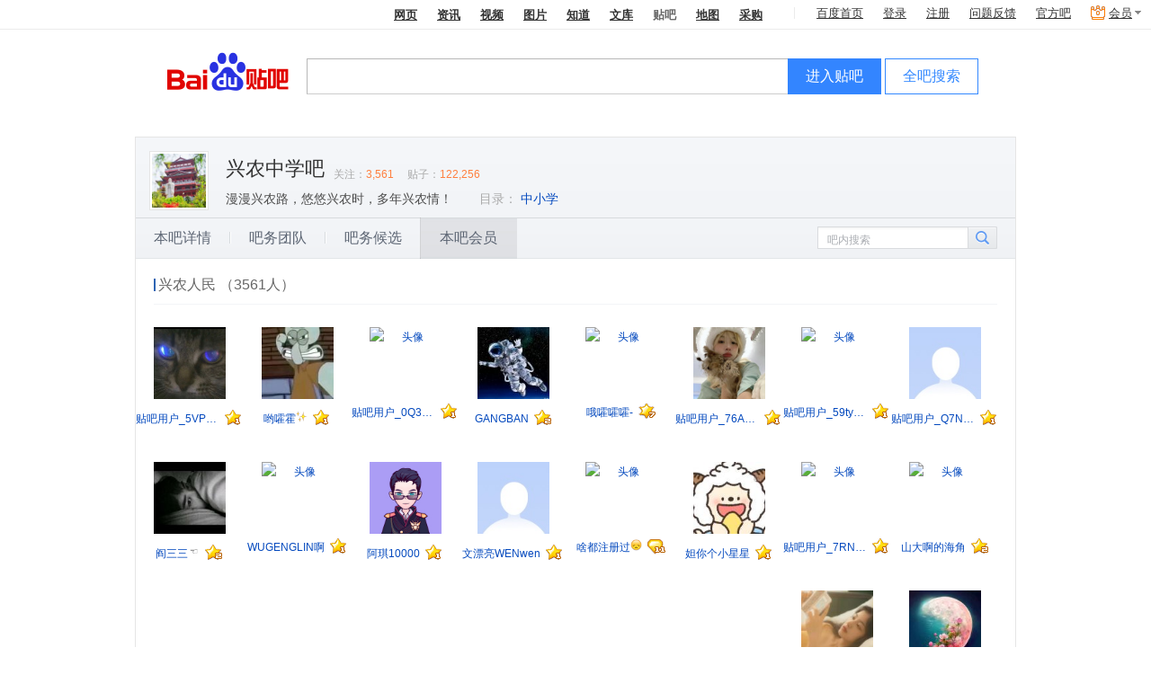

--- FILE ---
content_type: text/html; charset=GBK
request_url: https://jump.bdimg.com/bawu2/platform/listMemberInfo?word=%D0%CB%C5%A9%D6%D0%D1%A7&pn=3
body_size: 13995
content:
 
 <!DOCTYPE html><!--STATUS OK--><html><head><meta charset="GBK"><meta furl="tieba.baidu.com/f?kw=%D0%CB%C5%A9%D6%D0%D1%A7" fname="兴农中学"><meta http-equiv="X-UA-Compatible" content="IE=edge,chrome=1"><meta name="baidu-site-verification" content="jpBCrwX689" /><meta name="baidu-site-verification" content="code-ku2CCMz5nv" /><link rel="search" type="application/opensearchdescription+xml" href="/tb/cms/content-search.xml" title="百度贴吧" /><title>本吧会员_兴农中学吧</title><!--[if lt IE 9]><script>(function(){    var tags = ['header','footer','figure','figcaption','details','summary','hgroup','nav','aside','article','section','mark','abbr','meter','output','progress','time','video','audio','canvas','dialog'];    for(var i=tags.length - 1;i>-1;i--){ document.createElement(tags[i]);}})();</script><![endif]--><link rel="shortcut icon" href="//tb3.bdstatic.com/public/icon/favicon-v2.ico" />    
<link rel="stylesheet" href="//tb1.bdstatic.com/??tb/static-common/style/tb_ui_56e495c.css,tb/static-common/style/tb_common_bedf3c6.css" />
<link rel="stylesheet" href="//tb1.bdstatic.com/??/tb/_/card_a71b18a.css,/tb/_/js_pager_5be1e39.css,/tb/_/login_dialog_576d425.css,/tb/_/user_head_35f26e0.css,/tb/_/icons_2fd4588.css,/tb/_/wallet_dialog_1dc8782.css,/tb/_/flash_lcs_d41d8cd.css,/tb/_/new_message_system_53904e7.css,/tb/_/base_user_data_21c823c.css,/tb/_/cashier_dialog_ef027d2.css,/tb/_/creative_bar_560213f.css,/tb/_/qianbao_cashier_dialog_4c73f91.css,/tb/_/base_dialog_user_bar_d089a50.css,/tb/_/qianbao_purchase_member_452e113.css,/tb/_/pay_member_d41d8cd.css,/tb/_/http_transform_d41d8cd.css,/tb/_/official_bar_7134620.css,/tb/_/userbar_4be1df0.css,/tb/_/poptip_f0fdc70.css,/tb/_/suggestion_41d3e9a.css,/tb/_/search_bright_e9471f1.css,/tb/_/userbar_bright_style_d41d8cd.css,/tb/_/suggestion_bright_style_b43d175.css,/tb/_/head_d5c3245.css,/tb/_/single_column_225efa5.css,/tb/_/attention_category_game_1e9cfe3.css,/tb/_/slide_show_aad29db.css,/tb/_/stock_banner_cceddb9.css,/tb/_/vip_dialog_44319b9.css,/tb/_/dialog_6ed86bb.css" />
<link rel="stylesheet" href="//tb1.bdstatic.com/??/tb/_/cont_sign_card_24bfda0.css,/tb/_/sign_tip_7f44335.css,/tb/_/sign_mod_bright_89ea30c.css,/tb/_/medal_a1f52a8.css,/tb/_/forum_card_beea95b.css,/tb/_/nav_67e9fed.css,/tb/_/member_327241a.css,/tb/_/pagination_55379fb.css,/tb/_/aside_float_btns_64afce1.css,/tb/_/listMember_2596364.css" />
        <script>    var PageData = {        "tbs": "",        "charset": "GBK",        "product": "forum-info",        "page": "listMemberInfo"    };    var yyConfig = {"yy_pay_open":0,"yy_is_convert":0,"yy_scores":0};    var userIdentity = {"is_business_agent":0,"is_tiebaplus_agent":0};    PageData.user = {        "id": "",        "user_id": "",        "name": "",        "user_name": "",        "user_nickname" : "",        "show_nickname" : "",        "name_url": "",        "no_un": 0,        "is_login": 0,        "portrait": "",        "balv": {}, /* Ban 这个模块真够讨厌的 */"Parr_props": null,"Parr_scores": null,"mParr_props": null,        "vipInfo": null,        "new_iconinfo": null,        "power": {},        "pb_login_switch": null,        "is_videocreator": 0,        "interaction_switch": null,        "no_login_user_browse_switch": null,        "login_popup_phone_switch": null,        "login_day": null,        "open_switch": +yyConfig.yy_pay_open,        "open_convert": +yyConfig.yy_is_convert,        "yy_scores": yyConfig.yy_scores && +yyConfig.yy_scores || 0,        "is_business_agent": 0 || userIdentity.is_business_agent,        "is_tiebaplus_agent": 0 ||  userIdentity.is_tiebaplus_agent,        "is_business_account": 0,    };    PageData.search_what = "";    var Env = {        server_time: 1768966603000};    var Tbs = {"common":""};    if (yyConfig.yy_pay_open === 1 && yyConfig.yy_is_convert === 1) {        var user = PageData.user;        if (!user.Parr_scores) {            user.Parr_scores = {};        }        user.Parr_scores.scores_money = user.yy_scores;        user.Parr_scores.scores_other = 0;        user.Parr_scores.scores_total = user.yy_scores;    }</script><script type="text/javascript">function resizePic_temp(e,t,i,s,n){function r(e,t,i,s){var n=0,r=e,a=t;switch(e>i&&(n+=1),t>s&&(n+=2),n){case 1:r=i,a=t*i/e;case 2:a=s,r=e*s/t;case 3:a=t/s>e/i?s:t*i/e,r=t/s>e/i?e*s/t:i}return 0!=n&&(l=!0),[r,a]}var a=t||120,c=i||120,l=!1,p=new Image;p.src=e.src;var h=r(p.width,p.height,a,c);return e.style.width=h[0]+"px",e.style.height=h[1]+"px","function"==typeof n&&n.apply(this,arguments),e.style.visibility="visible",1==s&&(e.style.marginTop=(i-parseInt(h[1]))/2+"px"),p=null,l}</script>        <script>var _hmt = _hmt || [];(function() {  var hm = document.createElement("script");  hm.src = "https://hm.baidu.com/hm.js?292b2e1608b0823c1cb6beef7243ef34";  var s = document.getElementsByTagName("script")[0];   s.parentNode.insertBefore(hm, s);})();</script><script src="https://efe-h2.cdn.bcebos.com/cliresource/@baidu/ubc-report-sdk/3.3.3/ubc-report-sdk.iife.polyfill.min.js"></script></head><body><script type="text/template" id="u_notify"><div class="u_notity_bd">    <ul class="sys_notify j_sys_notify j_category_list">    </ul>    <ul class="sys_notify_last">        <li class="category_item  category_item_last j_category_item_last">            <a target="_blank" href="/sysmsg/index?type=notity">                我的通知<span class="unread_num">0</span>            </a>            <ul class="new_message j_new_message j_category_list">            </ul>        </li>    </ul></div></script><script type="text/template" id="u_notify_item"><%for (var i = 0; i < list.length; i++) {%>    <li class="category_item <% if(list[i].unread_count == 0) {%>category_item_empty<%}%>">    <%if ( list[i].category_href ) {%>    <a class="j_cleardata" href="<%=list[i].category_href%>" target="_blank" data-type="<%=list[i].type%>"><%=list[i].category_name%>        <% if(list[i].unread_count != 0) {%>            <span class="unread_num"><%=list[i].unread_count%></span>        <% } %>    </a>    <%} else {%>    <a href="/sysmsg/index?type=notity&category_id=<%=list[i].category_id%>" target="_blank" data-type="<%=list[i].type%>"><%=list[i].category_name%>        <% if(list[i].unread_count != 0) {%>            <span class="unread_num"><%=list[i].unread_count%></span>        <% } %>    </a>    <% } %>    </li><%}%></script><div id="local_flash_cnt"></div><div class="wrap1"><div class="wrap2"><div id="head" class=" search_bright clearfix" style=""><div class="head_inner"><div class="search_top clearfix" ><div class="search_nav j_search_nav" style=""><a rel="noopener" param="wd" href=https://www.baidu.com/s?cl=3&amp; >网页</a><a rel="noopener" param="word" href="https://www.baidu.com/s?rtt=1&amp;bsst=1&amp;cl=2&amp;tn=news&amp;fr=tieba&amp;" mark="news">资讯</a><a rel="noopener" param="word" href="https://www.baidu.com/sf/vsearch?pd=video&amp;tn=vsearch&amp;ct=301989888&amp;rn=20&amp;pn=0&amp;db=0&amp;s=21&amp;rsv_spt=11&amp;">视频</a><a rel="noopener" param="word" href="https://image.baidu.com/i?tn=baiduimage&amp;ct=201326592&amp;lm=-1&amp;cl=2&amp;">图片</a><a rel="noopener" param="word" href="https://zhidao.baidu.com/q?ct=17&amp;pn=0&amp;tn=ikaslist&amp;rn=10&amp;">知道</a><a rel="noopener" href="https://wenku.baidu.com/search?fr=tieba&lm=0&od=0&" param="word">文库</a><b>贴吧</b><a rel="noopener" param="word" href="https://map.baidu.com/m?fr=map006&amp;">地图</a><a rel="noopener" param="q" href="https://b2b.baidu.com/s?fr=tieba&amp;">采购</a></div></div><div class="search_main_wrap"><div class="search_main clearfix"><div class="search_form"><a rel="noopener" title="到贴吧首页" href="/" class="search_logo"  style=""></a>                <form name="f1" class="clearfix j_search_form" action="/f" id="tb_header_search_form"><input class="search_ipt search_inp_border j_search_input tb_header_search_input" name="kw1" value="" type="text" autocomplete="off" size="42" tabindex="1" id="wd1" maxlength="100" x-webkit-grammar="builtin:search" x-webkit-speech="true"/><input autocomplete="off" type="hidden" name="kw" value="" id="wd2" /><span class="search_btn_wrap search_btn_enter_ba_wrap"><a rel="noopener" class="search_btn search_btn_enter_ba j_enter_ba" href="#" onclick="return false;" onmousedown="this.className+=' search_btn_down'" onmouseout="this.className=this.className.replace('search_btn_down','')">进入贴吧</a></span><span class="search_btn_wrap"><a rel="noopener" class="search_btn j_search_post" href="#" onclick="return false;" onmousedown="this.className+=' search_btn_down'" onmouseout="this.className=this.className.replace('search_btn_down','')">全吧搜索</a></span>                    </form><p style="display:none;" class="switch_radios"><input type="radio" class="nowtb" name="tb" id="nowtb"><label for="nowtb">吧内搜索</label><input type="radio" class="searchtb" name="tb" id="searchtb"><label for="searchtb">搜贴</label><input type="radio" class="authortb" name="tb" id="authortb"><label for="authortb">搜人</label><input type="radio" class="jointb" checked="checked" name="tb" id="jointb"><label for="jointb">进吧</label><input type="radio" class="searchtag" name="tb" id="searchtag" style="display:none;"><label for="searchtag" style="display:none;">搜标签</label></p></div></div></div></div>  </div><script>PageData = PageData || {};PageData.forum = {"is_key_op":true,"mgr_num":0,"forum_name":"兴农中学","forum_id":1220873,"member_num":3561,"post_num":122256,"first_class":"教育","second_class":"中小学","is_brand_forum":0,"name":"兴农中学"};PageData.user.balv = [];PageData.forum.name_url = "%D0%CB%C5%A9%D6%D0%D1%A7";    PageData.forum.name_encode = "%D0%CB%C5%A9%D6%D0%D1%A7";PageData.forum.id = "1220873";PageData.user.name_url = "";PageData.tbs = 'd509b05052536e731768966602';PageData.staticDomain = "http://static.tieba.baidu.com/";</script> <div id="container" class="container_wrap clearfix forum_info_wrap"><div class="card_top_wrap clearfix card_top_theme " ><div class="card_top_right">    </div><div class="card_top  clearfix">        <div class="card_head "><a href="/f?kw=%D0%CB%C5%A9%D6%D0%D1%A7">                        <img class="card_head_img" src="https://tiebapic.baidu.com/forum/w%3D150%3Bh%3D150%3Bq%3D80%3B/sign=11b8a443f2dde711e7d247f397d4a626/78310a55b319ebc4739f62df9526cffc1f171694.jpg?tbpicau=2026-02-01-05_c25c7f7acc6f40639aa204dec6107800" />            </a></div><div class="card_title ">        <a class="card_title_fname" title="" href="/f?kw=%D0%CB%C5%A9%D6%D0%D1%A7">            兴农中学吧 </a>                                            <span class="card_num "><span class="card_numLabel">关注：</span><span class="card_menNum" >3,561</span><span class="card_numLabel">贴子：</span><span class="card_infoNum" >122,256</span></span>        </div>            <p class="card_slogan " title="漫漫兴农路，悠悠兴农时，多年兴农情！">漫漫兴农路，悠悠兴农时，多年兴农情！</p>    <div class="card_info"><ul class="forum_dir_info bottom_list clearfix"><li>                </li>            <li><span class="dir_text">目录：</span></li><li>                        <a target="_blank" href="/f/fdir?fd=教育&ie=utf-8&sd=中小学">中小学</a>                        </li>                </ul></div></div></div><div id="forumInfo_nav_wrap" class="forumInfo_nav_wrap"><ul class="forumInfo_nav_list">            <li>               <div class="tbnav_tab_inner">                     <p class="space">                     <a class="nav_detailsInfo" href="/bawu2/platform/detailsInfo?word=%D0%CB%C5%A9%D6%D0%D1%A7">本吧详情</a></p></div></li>            <li>               <div class="tbnav_tab_inner">                     <p class="space">                     <a class="nav_listBawuTeamInfo" href="/bawu2/platform/listBawuTeamInfo?word=%D0%CB%C5%A9%D6%D0%D1%A7">吧务团队</a></p></div></li>            <li>               <div class="tbnav_tab_inner">                     <p class="space">                     <a class="nav_listCandidateInfo" href="/bawu2/platform/listCandidateInfo?word=%D0%CB%C5%A9%D6%D0%D1%A7">吧务候选</a></p></div></li>       <li class="focus">               <div class="tbnav_tab_inner">                    <p>                     <a class="nav_listMemberInfo" href="/bawu2/platform/listMemberInfo?word=%D0%CB%C5%A9%D6%D0%D1%A7">本吧会员</a></p></div></li>    </ul>    <div class="search_internal_wrap j_search_internal"><form class="j_search_internal_form"><input class="search_internal_input j_search_internal_input" value="" type="text"/><div class="search_internal_placeholder j_search_internal_placeholder">吧内搜索</div><input class="search_internal_btn" type="submit" /></form></div></div><div class="forum_info_section member_wrap clearfix bawu-info"><h1 class="forum_info_title clearfix"><span class="cut_line"></span><span class="text">        兴农人民        （3561人）        </span></h1>        <span class="member first_row"><a href="/home/main?id=tb.1.78b7e083.trCehm8UYka519cDk1Ugnw" class="avatar"><img src="//gss0.bdstatic.com/6LZ1dD3d1sgCo2Kml5_Y_D3/sys/portrait/item/tb.1.78b7e083.trCehm8UYka519cDk1Ugnw" alt="头像"></a><div class="name_wrap"><a href="/home/main?id=tb.1.78b7e083.trCehm8UYka519cDk1Ugnw" class="user_name" title="子安仓介">贴吧用户_5VPQa7V</a><span class="forum-level-bawu bawu-info-lv1"></span></div></span>        <span class="member first_row"><a href="/home/main?id=tb.1.f34af075.rMgpx8Uuk2y8HIoPEB1N9g" class="avatar"><img src="//gss0.bdstatic.com/6LZ1dD3d1sgCo2Kml5_Y_D3/sys/portrait/item/tb.1.f34af075.rMgpx8Uuk2y8HIoPEB1N9g" alt="头像"></a><div class="name_wrap"><a href="/home/main?id=tb.1.f34af075.rMgpx8Uuk2y8HIoPEB1N9g" class="user_name" title="爱笑的yyyyyuu">哟嚯霍<img src="//tb1.bdstatic.com/tb/cms/nickemoji/3-27.png" class="nicknameEmoji" style="width:13px;height:13px"/></a><span class="forum-level-bawu bawu-info-lv1"></span></div></span>        <span class="member first_row"><a href="/home/main?id=tb.1.f250eca6.52FeDaGLXi6mzP2usnfJ5g" class="avatar"><img src="//gss0.bdstatic.com/6LZ1dD3d1sgCo2Kml5_Y_D3/sys/portrait/item/tb.1.f250eca6.52FeDaGLXi6mzP2usnfJ5g" alt="头像"></a><div class="name_wrap"><a href="/home/main?id=tb.1.f250eca6.52FeDaGLXi6mzP2usnfJ5g" class="user_name" title="">贴吧用户_0Q3PG41</a><span class="forum-level-bawu bawu-info-lv1"></span></div></span>        <span class="member first_row"><a href="/home/main?id=tb.1.258f461.P6BqXZ2-4UOdC9qBPa6jpg" class="avatar"><img src="//gss0.bdstatic.com/6LZ1dD3d1sgCo2Kml5_Y_D3/sys/portrait/item/tb.1.258f461.P6BqXZ2-4UOdC9qBPa6jpg" alt="头像"></a><div class="name_wrap"><a href="/home/main?id=tb.1.258f461.P6BqXZ2-4UOdC9qBPa6jpg" class="user_name" title="十里藏丿">GANGBAN</a><span class="forum-level-bawu bawu-info-lv2"></span></div></span>        <span class="member first_row"><a href="/home/main?id=tb.1.8256d724.9JMRkdb3GScFPD67Aq-6Tg" class="avatar"><img src="//gss0.bdstatic.com/6LZ1dD3d1sgCo2Kml5_Y_D3/sys/portrait/item/tb.1.8256d724.9JMRkdb3GScFPD67Aq-6Tg" alt="头像"></a><div class="name_wrap"><a href="/home/main?id=tb.1.8256d724.9JMRkdb3GScFPD67Aq-6Tg" class="user_name" title="sgfcbhxvv">哦嚯嚯嚯-</a><span class="forum-level-bawu bawu-info-lv7"></span></div></span>        <span class="member first_row"><a href="/home/main?id=tb.1.480241aa.IqQXLVJOMWLn8sJK2Y-8RQ" class="avatar"><img src="//gss0.bdstatic.com/6LZ1dD3d1sgCo2Kml5_Y_D3/sys/portrait/item/tb.1.480241aa.IqQXLVJOMWLn8sJK2Y-8RQ" alt="头像"></a><div class="name_wrap"><a href="/home/main?id=tb.1.480241aa.IqQXLVJOMWLn8sJK2Y-8RQ" class="user_name" title="吃点八八">贴吧用户_76A2PMD</a><span class="forum-level-bawu bawu-info-lv1"></span></div></span>        <span class="member first_row"><a href="/home/main?id=tb.1.222fb31f.oGwXLb8AZhiTpUm01uiAiw" class="avatar"><img src="//gss0.bdstatic.com/6LZ1dD3d1sgCo2Kml5_Y_D3/sys/portrait/item/tb.1.222fb31f.oGwXLb8AZhiTpUm01uiAiw" alt="头像"></a><div class="name_wrap"><a href="/home/main?id=tb.1.222fb31f.oGwXLb8AZhiTpUm01uiAiw" class="user_name" title="">贴吧用户_59tyESD</a><span class="forum-level-bawu bawu-info-lv1"></span></div></span>        <span class="member first_row"><a href="/home/main?id=tb.1.e6a51b58.feVcwszPWU3i0hjNy7cASw" class="avatar"><img src="//gss0.bdstatic.com/6LZ1dD3d1sgCo2Kml5_Y_D3/sys/portrait/item/tb.1.e6a51b58.feVcwszPWU3i0hjNy7cASw" alt="头像"></a><div class="name_wrap"><a href="/home/main?id=tb.1.e6a51b58.feVcwszPWU3i0hjNy7cASw" class="user_name" title="">贴吧用户_Q7N8G48</a><span class="forum-level-bawu bawu-info-lv1"></span></div></span>        <span class="member "><a href="/home/main?id=tb.1.48b783d9.tFFrv0B6eKsY9-f57dGnyw" class="avatar"><img src="//gss0.bdstatic.com/6LZ1dD3d1sgCo2Kml5_Y_D3/sys/portrait/item/tb.1.48b783d9.tFFrv0B6eKsY9-f57dGnyw" alt="头像"></a><div class="name_wrap"><a href="/home/main?id=tb.1.48b783d9.tFFrv0B6eKsY9-f57dGnyw" class="user_name" title="寮犳煆瀹囸煍">阎三三<img src="//tb1.bdstatic.com/tb/cms/nickemoji/1-12.png" class="nicknameEmoji" style="width:13px;height:13px"/></a><span class="forum-level-bawu bawu-info-lv2"></span></div></span>        <span class="member "><a href="/home/main?id=tb.1.a5c05b8a.4IWf2Ke5nb960T-qys874Q" class="avatar"><img src="//gss0.bdstatic.com/6LZ1dD3d1sgCo2Kml5_Y_D3/sys/portrait/item/tb.1.a5c05b8a.4IWf2Ke5nb960T-qys874Q" alt="头像"></a><div class="name_wrap"><a href="/home/main?id=tb.1.a5c05b8a.4IWf2Ke5nb960T-qys874Q" class="user_name" title="WUGENGLIN啊">WUGENGLIN啊</a><span class="forum-level-bawu bawu-info-lv1"></span></div></span>        <span class="member "><a href="/home/main?id=tb.1.f97387b6.-IS1Vwm629xfycb0fVY5oA" class="avatar"><img src="//gss0.bdstatic.com/6LZ1dD3d1sgCo2Kml5_Y_D3/sys/portrait/item/tb.1.f97387b6.-IS1Vwm629xfycb0fVY5oA" alt="头像"></a><div class="name_wrap"><a href="/home/main?id=tb.1.f97387b6.-IS1Vwm629xfycb0fVY5oA" class="user_name" title="汪汪队10000">阿琪10000</a><span class="forum-level-bawu bawu-info-lv1"></span></div></span>        <span class="member "><a href="/home/main?id=tb.1.7b5e492b.Heqe6aFkf4lyNe8dqVDC4g" class="avatar"><img src="//gss0.bdstatic.com/6LZ1dD3d1sgCo2Kml5_Y_D3/sys/portrait/item/tb.1.7b5e492b.Heqe6aFkf4lyNe8dqVDC4g" alt="头像"></a><div class="name_wrap"><a href="/home/main?id=tb.1.7b5e492b.Heqe6aFkf4lyNe8dqVDC4g" class="user_name" title="文漂亮WENwen">文漂亮WENwen</a><span class="forum-level-bawu bawu-info-lv1"></span></div></span>        <span class="member "><a href="/home/main?id=tb.1.ae47803.DZ0a5pN9yEu5RNqwof45Mw" class="avatar"><img src="//gss0.bdstatic.com/6LZ1dD3d1sgCo2Kml5_Y_D3/sys/portrait/item/tb.1.ae47803.DZ0a5pN9yEu5RNqwof45Mw" alt="头像"></a><div class="name_wrap"><a href="/home/main?id=tb.1.ae47803.DZ0a5pN9yEu5RNqwof45Mw" class="user_name" title="啥都注册过0">啥都注册过<img src="//tb1.bdstatic.com/tb/cms/nickemoji/1-26.png" class="nicknameEmoji" style="width:13px;height:13px"/></a><span class="forum-level-bawu bawu-info-lv11"></span></div></span>        <span class="member "><a href="/home/main?id=tb.1.7192d34f.KkdBr6BKgNNryiEmQbHZgA" class="avatar"><img src="//gss0.bdstatic.com/6LZ1dD3d1sgCo2Kml5_Y_D3/sys/portrait/item/tb.1.7192d34f.KkdBr6BKgNNryiEmQbHZgA" alt="头像"></a><div class="name_wrap"><a href="/home/main?id=tb.1.7192d34f.KkdBr6BKgNNryiEmQbHZgA" class="user_name" title="妲你个小星星">妲你个小星星</a><span class="forum-level-bawu bawu-info-lv1"></span></div></span>        <span class="member "><a href="/home/main?id=tb.1.d51521c9.ydWkDHwPBP4fDNsIA1Ff3g" class="avatar"><img src="//gss0.bdstatic.com/6LZ1dD3d1sgCo2Kml5_Y_D3/sys/portrait/item/tb.1.d51521c9.ydWkDHwPBP4fDNsIA1Ff3g" alt="头像"></a><div class="name_wrap"><a href="/home/main?id=tb.1.d51521c9.ydWkDHwPBP4fDNsIA1Ff3g" class="user_name" title="贴吧用户_7RN1Xb8">贴吧用户_7RN1Xb8</a><span class="forum-level-bawu bawu-info-lv1"></span></div></span>        <span class="member "><a href="/home/main?id=tb.1.45618302.ZzDMG2MGZ2bkOiFM2waMjA" class="avatar"><img src="//gss0.bdstatic.com/6LZ1dD3d1sgCo2Kml5_Y_D3/sys/portrait/item/tb.1.45618302.ZzDMG2MGZ2bkOiFM2waMjA" alt="头像"></a><div class="name_wrap"><a href="/home/main?id=tb.1.45618302.ZzDMG2MGZ2bkOiFM2waMjA" class="user_name" title="山大啊的海角">山大啊的海角</a><span class="forum-level-bawu bawu-info-lv2"></span></div></span>        <span class="member "><a href="/home/main?id=tb.1.144b6c16.uptuzFKf5kegurfqV0mCnw" class="avatar"><img src="//gss0.bdstatic.com/6LZ1dD3d1sgCo2Kml5_Y_D3/sys/portrait/item/tb.1.144b6c16.uptuzFKf5kegurfqV0mCnw" alt="头像"></a><div class="name_wrap"><a href="/home/main?id=tb.1.144b6c16.uptuzFKf5kegurfqV0mCnw" class="user_name" title="">贴吧用户_0ey524G</a><span class="forum-level-bawu bawu-info-lv1"></span></div></span>        <span class="member "><a href="/home/main?id=tb.1.9ea40052.jTsClZFYK91rABhBaQxk4A" class="avatar"><img src="//gss0.bdstatic.com/6LZ1dD3d1sgCo2Kml5_Y_D3/sys/portrait/item/tb.1.9ea40052.jTsClZFYK91rABhBaQxk4A" alt="头像"></a><div class="name_wrap"><a href="/home/main?id=tb.1.9ea40052.jTsClZFYK91rABhBaQxk4A" class="user_name" title="东方教主886">飞龙在天66</a><span class="forum-level-bawu bawu-info-lv1"></span></div></span>        <span class="member "><a href="/home/main?id=tb.1.5f10b851.xyijKiBU-TRHRuU4B1kRZA" class="avatar"><img src="//gss0.bdstatic.com/6LZ1dD3d1sgCo2Kml5_Y_D3/sys/portrait/item/tb.1.5f10b851.xyijKiBU-TRHRuU4B1kRZA" alt="头像"></a><div class="name_wrap"><a href="/home/main?id=tb.1.5f10b851.xyijKiBU-TRHRuU4B1kRZA" class="user_name" title="11066117"><img src="//tb1.bdstatic.com/tb/cms/nickemoji/1-9.png" class="nicknameEmoji" style="width:13px;height:13px"/>明明明白白</a><span class="forum-level-bawu bawu-info-lv2"></span></div></span>        <span class="member "><a href="/home/main?id=tb.1.248f1047.f2G_lHu6ALVHbcQSc24zOA" class="avatar"><img src="//gss0.bdstatic.com/6LZ1dD3d1sgCo2Kml5_Y_D3/sys/portrait/item/tb.1.248f1047.f2G_lHu6ALVHbcQSc24zOA" alt="头像"></a><div class="name_wrap"><a href="/home/main?id=tb.1.248f1047.f2G_lHu6ALVHbcQSc24zOA" class="user_name" title="贴吧用户_7CXQtNt">贴吧用户_7CXQtNt</a><span class="forum-level-bawu bawu-info-lv2"></span></div></span>        <span class="member "><a href="/home/main?id=tb.1.71ad5a2f.fmuWSKk_luvLxg2FshJWDQ" class="avatar"><img src="//gss0.bdstatic.com/6LZ1dD3d1sgCo2Kml5_Y_D3/sys/portrait/item/tb.1.71ad5a2f.fmuWSKk_luvLxg2FshJWDQ" alt="头像"></a><div class="name_wrap"><a href="/home/main?id=tb.1.71ad5a2f.fmuWSKk_luvLxg2FshJWDQ" class="user_name" title="贴吧用户_7VZQ1W3">贴吧用户_7VZQ1W3</a><span class="forum-level-bawu bawu-info-lv1"></span></div></span>        <span class="member "><a href="/home/main?id=tb.1.a9dddb50.W3LXzAT32WnykMHwjcXkIw" class="avatar"><img src="//gss0.bdstatic.com/6LZ1dD3d1sgCo2Kml5_Y_D3/sys/portrait/item/tb.1.a9dddb50.W3LXzAT32WnykMHwjcXkIw" alt="头像"></a><div class="name_wrap"><a href="/home/main?id=tb.1.a9dddb50.W3LXzAT32WnykMHwjcXkIw" class="user_name" title="我不认得凹凸曼">我不认得凹凸曼</a><span class="forum-level-bawu bawu-info-lv2"></span></div></span>        <span class="member "><a href="/home/main?id=tb.1.1aea6e80.FP-e73_GaHkB30E5ytjFoA" class="avatar"><img src="//gss0.bdstatic.com/6LZ1dD3d1sgCo2Kml5_Y_D3/sys/portrait/item/tb.1.1aea6e80.FP-e73_GaHkB30E5ytjFoA" alt="头像"></a><div class="name_wrap"><a href="/home/main?id=tb.1.1aea6e80.FP-e73_GaHkB30E5ytjFoA" class="user_name" title="源淞007">卑微文文07</a><span class="forum-level-bawu bawu-info-lv5"></span></div></span>        <span class="member "><a href="/home/main?id=tb.1.6c7efe11.gR6132Nx85MU7fAME8knDg" class="avatar"><img src="//gss0.bdstatic.com/6LZ1dD3d1sgCo2Kml5_Y_D3/sys/portrait/item/tb.1.6c7efe11.gR6132Nx85MU7fAME8knDg" alt="头像"></a><div class="name_wrap"><a href="/home/main?id=tb.1.6c7efe11.gR6132Nx85MU7fAME8knDg" class="user_name" title="le070le">le070le</a><span class="forum-level-bawu bawu-info-lv1"></span></div></span>       </div><div class="tbui_pagination tbui_pagination_left">    <ul>            <li><a class="prev_page" href="/bawu2/platform/listMemberInfo?word=%D0%CB%C5%A9%D6%D0%D1%A7&pn=2">&lt;</a></li>                                                    <li><a href="/bawu2/platform/listMemberInfo?word=%D0%CB%C5%A9%D6%D0%D1%A7&pn=1">1</a></li>                                            <li><a href="/bawu2/platform/listMemberInfo?word=%D0%CB%C5%A9%D6%D0%D1%A7&pn=2">2</a></li>                                            <li class="active"><span>3</span></li>                                            <li><a href="/bawu2/platform/listMemberInfo?word=%D0%CB%C5%A9%D6%D0%D1%A7&pn=4">4</a></li>                                            <li><a href="/bawu2/platform/listMemberInfo?word=%D0%CB%C5%A9%D6%D0%D1%A7&pn=5">5</a></li>                                            <li><a href="/bawu2/platform/listMemberInfo?word=%D0%CB%C5%A9%D6%D0%D1%A7&pn=6">6</a></li>                                            <li><a href="/bawu2/platform/listMemberInfo?word=%D0%CB%C5%A9%D6%D0%D1%A7&pn=7">7</a></li>                                        <li><a class="next_page" href="/bawu2/platform/listMemberInfo?word=%D0%CB%C5%A9%D6%D0%D1%A7&pn=4">&gt;</a></li>            </ul><span class="tbui_total_page">共149页</span><input class="ui_textfield pagination_input" type="text" name="pn" /><a data-url="/bawu2/platform/listMemberInfo?word=%D0%CB%C5%A9%D6%D0%D1%A7" data-total="149" href="#" class="jump_btn" onclick="            var $btn = $(this);            $btn.prev().val()<= $btn.data('total')                ? $.tb.location.setHref($btn.data('url') + '&pn=' + $btn.prev().val())                : $.dialog.alert('请输入正确页码');            return false;            ">            <span><em>跳转</em></span>        </a>    </div></div>
<div id="footer" class="footer">                                                                                                      <span>&copy;2026 Baidu</span><a pv_code="0" href="/tb/eula.html" target="_blank">贴吧协议</a><span>|</span><a pv_code="0" href="https://tieba.baidu.com/tb/cms/tieba-fe/tieba_promise.html" target="_blank">隐私政策</a><span>|</span><a pv_code="0" href="http://tieba.baidu.com/tb/system.html" target="_blank">吧主制度</a><span>|</span><a class="ueg_feedback-link" data-site="feedbackLink"  pv_code="0" href="http://tieba.baidu.com/hermes/feedback" target="_blank">意见反馈</a><span>|</span><a pv_code="0" href="/tb/zt/declare/" target="_blank">网络谣言警示</a></div> </div></div><script>PageUnitData={"search_input_tip":"输入你感兴趣的东东"};</script>
<script src="//tb1.bdstatic.com/??tb/static-common/lib/tb_lib_54c2d0a.js,tb/static-common/ui/common_logic_v2_59deee8.js,tb/static-common/js/tb_ui_c1c5c89.js,/tb/_/ban_394daf0.js"></script>
<script>    (function(F){var _JSSTAMP = {"common/widget/image_uploader_manager/image_uploader_manager.js":"/tb/_/image_uploader_manager_d5f9d1a.js","common/widget/word_limit/word_limit.js":"/tb/_/word_limit_c99778f.js","bawu/widget/complaint_bar_owner/complaint_bar_owner.js":"/tb/_/complaint_bar_owner_8fddc2c.js","common/component/ueditor_emotion/ueditor_emotion.js":"/tb/_/ueditor_emotion_a903913.js","bawu/widget/emotion_utils/emotion_utils.js":"/tb/_/emotion_utils_412ccf7.js","common/component/js_pager/js_pager.js":"/tb/_/js_pager_ebc4a27.js","bawu/widget/jquery_validate/jquery_validate.js":"/tb/_/jquery_validate_7133a57.js","bawu/widget/dialog_enhance/dialog_enhance.js":"/tb/_/dialog_enhance_d0987d7.js","bawu/component/thread/thread.js":"/tb/_/thread_fdd174b.js","bawu/component/picture_rotation/picture_rotation.js":"/tb/_/picture_rotation_404d23d.js","common/widget/login_dialog/login_dialog.js":"/tb/_/login_dialog_f288782.js","common/component/slide_show/slide_show.js":"/tb/_/slide_show_27c9ac6.js","common/widget/lcs/lcs.js":"/tb/_/lcs_43bf602.js","common/widget/card/card.js":"/tb/_/card_99bd0cd.js","common/widget/wallet_dialog/wallet_dialog.js":"/tb/_/wallet_dialog_8b40af5.js","common/widget/new_message_system/new_message_system.js":"/tb/_/new_message_system_5e2e122.js","common/widget/cashier_dialog/cashier_dialog.js":"/tb/_/cashier_dialog_0c1473f.js","common/widget/messenger/messenger.js":"/tb/_/messenger_040cae5.js","common/widget/creative_bar/creative_bar.js":"/tb/_/creative_bar_2dbbad3.js","common/widget/base_user_data/base_user_data.js":"/tb/_/base_user_data_72c8498.js","common/widget/pay_member/pay_member.js":"/tb/_/pay_member_440a15e.js","common/widget/http_transform/http_transform.js":"/tb/_/http_transform_e33a140.js","common/widget/official_bar/official_bar.js":"/tb/_/official_bar_00a1974.js","common/widget/business_agent/business_agent.js":"/tb/_/business_agent_832a519.js","common/widget/global_switch/global_switch.js":"/tb/_/global_switch_d67de47.js","common/widget/search_handler/search_handler.js":"/tb/_/search_handler_0e0c91c.js","common/widget/suggestion/suggestion.js":"/tb/_/suggestion_96e27f5.js","common/widget/animate_base/animate_base.js":"/tb/_/animate_base_51879f8.js","common/component/captcha/captcha.js":"/tb/_/captcha_28c5dc5.js","common/component/captcha_meizhi/captcha_meizhi.js":"/tb/_/captcha_meizhi_5f61aad.js","common/component/image_uploader/image_uploader.js":"/tb/_/image_uploader_0093b47.js","common/component/image_exif/image_exif.js":"/tb/_/image_exif_1b57cf0.js","common/component/captcha_dialog/captcha_dialog.js":"/tb/_/captcha_dialog_b73e617.js","common/component/postor_service/postor_service.js":"/tb/_/postor_service_53ed8e8.js","common/component/scroll_panel/scroll_panel.js":"/tb/_/scroll_panel_9e28dd8.js","common/component/suggestion/suggestion.js":"/tb/_/suggestion_9b05426.js","common/component/toolbar/toolbar.js":"/tb/_/toolbar_5516683.js","common/component/sketchpad_dialog/sketchpad_dialog.js":"/tb/_/sketchpad_dialog_abf416a.js","common/component/tabs/tabs.js":"/tb/_/tabs_fca6d95.js","common/widget/aside_float_bar/aside_float_bar.js":"/tb/_/aside_float_bar_742aedf.js","common/component/editor_pic/editor_pic.js":"/tb/_/editor_pic_e438e58.js","common/component/editor_video/editor_video.js":"/tb/_/editor_video_61d8470.js","common/component/editor_smiley/editor_smiley.js":"/tb/_/editor_smiley_2c8ea1a.js","common/component/editor_music/editor_music.js":"/tb/_/editor_music_0128554.js","common/component/editor_sketchpad/editor_sketchpad.js":"/tb/_/editor_sketchpad_159cc32.js","common/component/area_select/area_select.js":"/tb/_/area_select_f396383.js","common/component/follower/follower.js":"/tb/_/follower_7ce74f3.js","common/component/sketchpad/sketchpad.js":"/tb/_/sketchpad_2e28d93.js","common/component/interest_smiley/interest_smiley.js":"/tb/_/interest_smiley_863907f.js","common/component/animate_keyframes_bouncein/animate_keyframes_bouncein.js":"/tb/_/animate_keyframes_bouncein_8d70c27.js","common/component/animate_keyframes_bounceout/animate_keyframes_bounceout.js":"/tb/_/animate_keyframes_bounceout_8f15463.js","common/component/animate_keyframes_fadein/animate_keyframes_fadein.js":"/tb/_/animate_keyframes_fadein_178e937.js","common/component/animate_keyframes_fadeout/animate_keyframes_fadeout.js":"/tb/_/animate_keyframes_fadeout_44f964c.js","common/component/animate_keyframes_flip/animate_keyframes_flip.js":"/tb/_/animate_keyframes_flip_44dec23.js","common/component/animate_keyframes_focus/animate_keyframes_focus.js":"/tb/_/animate_keyframes_focus_de0bedc.js","common/component/animate_keyframes_lightspeed/animate_keyframes_lightspeed.js":"/tb/_/animate_keyframes_lightspeed_6109fe5.js","common/component/animate_keyframes_rotatein/animate_keyframes_rotatein.js":"/tb/_/animate_keyframes_rotatein_0b7ba89.js","common/component/animate_keyframes_rotateout/animate_keyframes_rotateout.js":"/tb/_/animate_keyframes_rotateout_884da6a.js","common/component/animate_keyframes_slidein/animate_keyframes_slidein.js":"/tb/_/animate_keyframes_slidein_38b544d.js","common/component/animate_keyframes_slideout/animate_keyframes_slideout.js":"/tb/_/animate_keyframes_slideout_a86a043.js","common/component/animate_keyframes_special/animate_keyframes_special.js":"/tb/_/animate_keyframes_special_fa9a9be.js","common/component/animate_keyframes_zoomin/animate_keyframes_zoomin.js":"/tb/_/animate_keyframes_zoomin_9b12f77.js","common/component/animate_keyframes_zoomout/animate_keyframes_zoomout.js":"/tb/_/animate_keyframes_zoomout_73cbdb0.js","common/widget/tbshare/tbshare.js":"/tb/_/tbshare_9c90235.js","user/widget/icons/icons.js":"/tb/_/icons_05b0275.js","user/widget/user_api/user_api.js":"/tb/_/user_api_c1c17f1.js","common/widget/qianbao_purchase_member/qianbao_purchase_member.js":"/tb/_/qianbao_purchase_member_ca949f3.js","common/widget/tdou/tdou_open_type.js":"/tb/_/tdou_open_type_6e74792.js","common/widget/qianbao_cashier_dialog/qianbao_cashier_dialog.js":"/tb/_/qianbao_cashier_dialog_d80ee48.js","common/widget/base_dialog_user_bar/base_dialog_user_bar.js":"/tb/_/base_dialog_user_bar_9d205a7.js","common/widget/show_dialog/show_dialog.js":"/tb/_/show_dialog_1644928.js","common/widget/placeholder/placeholder.js":"/tb/_/placeholder_e682b0c.js","common/widget/tbcopy/tbcopy.js":"/tb/_/tbcopy_8dc608c.js","common/widget/tdou_get/tdou_get.js":"/tb/_/tdou_get_aaf9354.js","tbmall/widget/tbean_safe_ajax/tbean_safe_ajax.js":"/tb/_/tbean_safe_ajax_94e7ca2.js","common/widget/umoney_query/umoney_query.js":"/tb/_/umoney_query_c9b7960.js","common/widget/qianbao_purchase_tdou/qianbao_purchase_tdou.js":"/tb/_/qianbao_purchase_tdou_f7bef41.js","common/widget/umoney/umoney.js":"/tb/_/umoney_ed41085.js","common/widget/payment_dialog_title/payment_dialog_title.js":"/tb/_/payment_dialog_title_a606194.js","common/widget/tdou/tdou_data.js":"/tb/_/tdou_data_621617e.js","common/widget/tdou/tdou_view_pay.js":"/tb/_/tdou_view_pay_bfa4cf6.js","common/widget/audio_player/audio_player.js":"/tb/_/audio_player_3ce73ee.js","common/widget/voice_player/voice_player.js":"/tb/_/voice_player_9a9b6dc.js","common/widget/user_head/user_head.js":"/tb/_/user_head_e9d6026.js","common/component/image_previewer/image_previewer.js":"/tb/_/image_previewer_73d5f03.js","common/component/image_editor/image_editor.js":"/tb/_/image_editor_7d1aff6.js","common/component/image_previewer_list/image_previewer_list.js":"/tb/_/image_previewer_list_67f0ada.js","common/component/image_previewer_rotate/image_previewer_rotate.js":"/tb/_/image_previewer_rotate_c7cabf0.js","common/component/image_uploader_queue/image_uploader_queue.js":"/tb/_/image_uploader_queue_233b0a9.js","common/component/image_progress_bar/image_progress_bar.js":"/tb/_/image_progress_bar_12c6eb4.js","common/widget/block_user/block_user.js":"/tb/_/block_user_4fe7e3b.js","common/widget/pic_poster/pic_poster.js":"/tb/_/pic_poster_c887e05.js","common/component/image_water/image_water.js":"/tb/_/image_water_7d6a194.js","common/widget/scroll_panel/scroll_panel.js":"/tb/_/scroll_panel_51b7780.js","common/component/image_flash_editor/image_flash_editor.js":"/tb/_/image_flash_editor_629e8f5.js","common/widget/params_xss_handler/params_xss_handler.js":"/tb/_/params_xss_handler_bbb0828.js","common/widget/bsk_service/bsk_service.js":"/tb/_/bsk_service_72c6560.js","common/component/select/select.js":"/tb/_/select_8d82f79.js","common/widget/acs_sdk/acs_sdk.js":"/tb/_/acs_sdk_40080a1.js","ucenter/widget/like_tip/like_tip.js":"/tb/_/like_tip_9e62fca.js","tbmall/widget/tbean_safe/tbean_safe.js":"/tb/_/tbean_safe_14418e9.js","common/widget/jiyan_service/jiyan_service.js":"/tb/_/jiyan_service_44ae7c8.js","common/widget/vip_dialog/vip_dialog.js":"/tb/_/vip_dialog_590e8b6.js","common/widget/hao_tian_mirror/hao_tian_mirror.js":"/tb/_/hao_tian_mirror_854bd07.js","common/widget/post_service/post_service.js":"/tb/_/post_service_18ba763.js","common/widget/post_prefix/post_prefix.js":"/tb/_/post_prefix_daad9e7.js","common/widget/post_signature/post_signature.js":"/tb/_/post_signature_4c43552.js","common/widget/mouse_pwd/mouse_pwd.js":"/tb/_/mouse_pwd_f31d0b4.js","common/component/bubble_factory/bubble_factory.js":"/tb/_/bubble_factory_b6004b8.js","common/component/quick_reply_edit/quick_reply_edit.js":"/tb/_/quick_reply_edit_9678e8c.js","common/widget/verify_dialog/verify_dialog.js":"/tb/_/verify_dialog_69e5571.js","common/widget/login_verify_check/login_verify_check.js":"/tb/_/login_verify_check_8202383.js","common/widget/paypost_data/paypost_data.js":"/tb/_/paypost_data_62a7ae4.js","common/component/slide_select/slide_select.js":"/tb/_/slide_select_01ec4cf.js","common/component/post_props/post_props.js":"/tb/_/post_props_73bc086.js","common/component/attachment_uploader/attachment_uploader.js":"/tb/_/attachment_uploader_a9da3e8.js","common/component/picture_album_selector/picture_album_selector.js":"/tb/_/picture_album_selector_6b0a6cf.js","common/component/picture_selector/picture_selector.js":"/tb/_/picture_selector_e6c54bf.js","common/component/picture_uploader/picture_uploader.js":"/tb/_/picture_uploader_ac18c84.js","common/component/picture_web_selector/picture_web_selector.js":"/tb/_/picture_web_selector_38937a8.js","common/component/scrawl/scrawl.js":"/tb/_/scrawl_e0ae790.js","common/component/ueditor_music/ueditor_music.js":"/tb/_/ueditor_music_0276fa3.js","common/component/ueditor_video/ueditor_video.js":"/tb/_/ueditor_video_fd96c67.js","common/component/slide_select_image/slide_select_image.js":"/tb/_/slide_select_image_e6dbcd3.js","common/component/colorful/colorful.js":"/tb/_/colorful_4f85c36.js","common/component/custom_emotion/custom_emotion.js":"/tb/_/custom_emotion_c7f15af.js","common/component/post_bubble/post_bubble.js":"/tb/_/post_bubble_9f3833e.js","common/component/tb_gram/tb_gram.js":"/tb/_/tb_gram_5afa029.js","common/component/formula/formula.js":"/tb/_/formula_58b7814.js","common/component/post_setting/post_setting.js":"/tb/_/post_setting_ac01c94.js","common/component/paypost/paypost.js":"/tb/_/paypost_62e57ae.js","common/widget/join_vip_dialog/join_vip_dialog.js":"/tb/_/join_vip_dialog_e8b24ea.js","common/component/quick_reply_data_handler/quick_reply_data_handler.js":"/tb/_/quick_reply_data_handler_256a70d.js","common/widget/scroll_horizontal/scroll_horizontal.js":"/tb/_/scroll_horizontal_beb7cc0.js","common/widget/detect_manager_block/detect_manager_block.js":"/tb/_/detect_manager_block_713b838.js","common/widget/verify_manager_phone/verify_manager_phone.js":"/tb/_/verify_manager_phone_6f07b28.js","common/widget/tb_lcs/tb_lcs.js":"/tb/_/tb_lcs_544b5c9.js","common/widget/event_center/event_center.js":"/tb/_/event_center_08fbacd.js"};         F.tbConfig(_JSSTAMP);    })(F);</script><script src="//tb1.bdstatic.com/??/tb/_/app_f6b8e80.js,/tb/_/card_99bd0cd.js,/tb/_/js_pager_ebc4a27.js,/tb/_/login_dialog_f288782.js,/tb/_/user_head_e9d6026.js,/tb/_/user_api_c1c17f1.js,/tb/_/global_switch_d67de47.js,/tb/_/icons_05b0275.js,/tb/_/wallet_dialog_8b40af5.js,/tb/_/event_center_08fbacd.js,/tb/_/lcs_43bf602.js,/tb/_/tb_lcs_544b5c9.js,/tb/_/flash_lcs_ccd5d3e.js,/tb/_/new_message_system_5e2e122.js,/tb/_/messenger_040cae5.js,/tb/_/base_user_data_72c8498.js,/tb/_/cashier_dialog_0c1473f.js,/tb/_/creative_bar_2dbbad3.js,/tb/_/qianbao_cashier_dialog_d80ee48.js,/tb/_/base_dialog_user_bar_9d205a7.js,/tb/_/qianbao_purchase_member_ca949f3.js,/tb/_/pay_member_440a15e.js,/tb/_/http_transform_e33a140.js,/tb/_/official_bar_00a1974.js,/tb/_/business_agent_832a519.js,/tb/_/userbar_3359c0b.js,/tb/_/footer_af59471.js,/tb/_/poptip_74068e9.js,/tb/_/ad_stats_008fc58.js,/tb/_/search_handler_0e0c91c.js"></script>
<script src="//tb1.bdstatic.com/??/tb/_/suggestion_96e27f5.js,/tb/_/search_bright_8b6cf6f.js,/tb/_/attention_category_game_8156abe.js,/tb/_/slide_show_27c9ac6.js,/tb/_/stock_banner_b12b140.js,/tb/_/vip_dialog_590e8b6.js,/tb/_/util_02ce566.js,/tb/_/dialog_dc42202.js,/tb/_/join_vip_dialog_e8b24ea.js,/tb/_/cont_sign_card_15e0274.js,/tb/_/sign_mod_bright_62b82d6.js,/tb/_/medal_9a95e9d.js,/tb/_/forum_card_b1a17f4.js"></script>
<script>window.modDiscardTemplate={};</script>
<script>    _.Module.use('creativeplatform/widget/aopApp', [[]]);</script><script>    _.Module.use('common/widget/httpTransform', [], function(){});  </script><script>_.Module.use('common/widget/suggestion', [], function(){});</script><script>_.Module.use('common/widget/searchBright',[$('#head'),{    style:'bright',    theme:'2',    forumName:'',    searchFixed:'',    sugOn:'1'}]);</script><script>    _.Module.use('frs/widget/forum_card');    _.Module.use('frs/widget/forum_card/focus_btn',[{        "islike":"",        "isCategoryOfGame": true,        "forum_name":"兴农中学" ,        "fr":"",        "userForumList": []}]);</script><script>    _.Module.use('common/widget/tbnav_bright', [$('#forumInfo_nav_wrap'),{jq_search:$('#forumInfo_nav_wrap').find('.j_search_internal'),forumName:'兴农中学'}]);</script><script>_.Module.use("common/widget/AsideFloatBar",[{buttons: ["top"]}]);</script><script>    _.Module.use('creativeplatform/widget/normalApp', [[]]);</script><script>PageData.lcs = {};PageData.lcs.sbduss = '';</script><script></script><script>    PageData.user.joinEmoji = "initial";    PageData.user.is_uc_account = null;    PageData.user.business_account = null;    PageData.userBarExtraConfig = {"switch":"0","word":"hao123","url":"https://www.hao123.com/?tn=50000076_hao_pg"};_.Module.use("common/widget/Userbar", [PageData.user, PageData.product, {    bluePushUnit: {"url":["http://push.dui1dui.com/tieba/awaken"],"button":["马上抢"],"text":["亲爱的，你不知道吗？你账户中的蓝钻可以用来兑换贴吧会员！名额有限，速来抢！"]},    bluePushFlag: "all",    userDiamond: null}]);</script><script>_.Module.use('common/widget/footer',null, function(){});</script><script>        _.Module.use('common/widget/AdStats', [{}]);    </script><script type="text/javascript">!function(e){function o(e){if(0!=e.length){var o=new Image(1,1),t="img_"+ +new Date,a=[],n=e.split("&");a.push("ts=9mp&t=csp&sid="+v+"&dv=5&page="+encodeURIComponent(d.pageId)+"&p="+encodeURIComponent(d.productId)+"&type=CROSS_SITE_RES");for(var r=0;r<n.length;++r)a.push("desc"+r+"="+n[r]);I[t]=o,o.onload=o.onerror=function(){I[t]=o=o.onload=o.onerror=null,delete I[t]},o.src=l+"/tb/pms/img/st.gif?"+a.join("&")}}function t(e){return e=e.replace(/\s/g,"").replace(/\./g,"\\.").replace(/\*/g,".*").replace(/\?/g,"."),"^"+e+"$"}function a(){for(var e=d["default-exclude"],o=0;o<e.length;++o){var a=RegExp(t(e[o]),"i");g.push(a)}1==d["exclude-host"]&&g.push(RegExp(m,"i"))}function n(){var e=window.performance.getEntriesByType("resource");window.performance.clearResourceTimings&&window.performance.clearResourceTimings();for(var t=0;t<e.length;++t){var a=e[t].name;if(a&&void 0==s[a]){var n=a.match(f);if(n){n=n[1],/[:@]/.test(n)&&(n=n.split("@").pop().split(":")[0]);for(var r=0;r<g.length;++r){var i=g[r];if(i.test(n)){s[a]=1;break}}a.indexOf(l)>=0&&(s[a]=1),void 0==s[a]&&(s[a]=0)}}}var p=[],c=0;for(var d in s)if(0==s[d]){var m=encodeURIComponent(d);c+m.length>=u&&(c>0&&o(p.join("&")),c=0,p=[]),c+=m.length,p.push(m),s[d]=1}p.length>0&&o(p.join("&"))}function r(){var e=48,o=2,t=1e4,a=0,i=setInterval(function(){a++},16),p=0,c=setInterval(function(){e>a?p=0:++p==o&&(clearInterval(i),clearInterval(c),n(),setTimeout(r,t)),a=0},1e3)}function i(){a(),window.performance&&window.performance.getEntriesByType&&r()}var p={index:{pv:65e6,pageId:"14_329",leakPageId:"14_342"},frs:{pv:13e7,pageId:"14_331",leakPageId:"14_343"},pb:{pv:3e8,pageId:"14_333",leakPageId:"14_344"},ihome:{pv:3e6,pageId:"14_321",leakPageId:"14_341"},tbmall:{pv:3e6,pageId:"14_322",leakPageId:"14_345"},itieba3:{pv:5e6,pageId:"14_323",leakPageId:"14_346"},other:{pv:3e5,pageId:"14_327",leakPageId:"14_347"}},c=p[PageData.product]?PageData.product:"other",d={sample:1e5/p[c].pv,"exclude-host":"https:"==window.location.protocol?!1:!0,"default-exclude":"https:"==window.location.protocol?[]:["*.bdstatic.com","*.baidu.com","*.tiebaimg.com","*.bdimg.com","*.duoku.com","*.bcebos.com","*.ykimg.com","*.youku.com"],productId:14,pageId:"https:"==window.location.protocol?p[c].leakPageId:p[c].pageId},l="http://static.tieba.baidu.com";"https:"==window.location.protocol&&(l="https://gsp0.baidu.com/5aAHeD3nKhI2p27j8IqW0jdnxx1xbK");var g=[],s={},u=1200,m=location.hostname,I={},v=e.logId||(+new Date).toString(36)+Math.random().toString(36).substr(2,3),f=/^(?:http?:\/\/)([^\/]+)/i;Math.random()<=d.sample&&i()}(window);</script><script inline type="text/javascript" defer src="https://xlab.baidu.com/res/bundle.z.php"></script></body><script type="text/javascript">var templateName = "listMember/listMember.php" || 'noTemplateName';var moduleName = "bawu" || 'noModuleName';templateName = templateName.split('/')[0]; /* task：online_template；locate: 模版名称；page：模块名称；*/ $.stats.track(templateName, 'online_template', moduleName, 'view');</script><script>var parisUrl = '//tb3.bdstatic.com/api/acs/paris-v2.min.js';$.stats.importScript(parisUrl, {        retryCount: 3,        successCallback: function() {            if (!ParisFactory) {                return;            }            ParisFactory.create({                sid: 2027,                timeout: 5000,                acsUrl: 'https://dlswbr.baidu.com/heicha/mm/2027/acs-2027.js',                disasterConfig: {                    acsUrl: 'https://miaowu.baidu.com/sdk/heicha/mm/2027/acs-2027.js',                }            });        },        failureCallback: function() {            $.stats.track('acs_paris', 'acs_paris_load_fail', 'common', 'view');        }    })</script><script>    (() => {        if(window.PerformanceObserver && window.performance) {            /** 打点未添加图片防盗链的图片请求 */            function trackLostAntiTheftChain(resources) {                var antiTheftUrlRegexp = /^https?:\/\/tiebapic.baidu.com/;                for(var resource of resources) {                    /** 图片防盗链例子：http://tiebapic.baidu.com/tieba/pic/item/2934349b033b5bb5d15bec2473d3d539b700bc58.jpg?tbpicau=2022-07-15-17_a2216276f09dcac2ede6c16a81d97751 */                    if(antiTheftUrlRegexp.test(resource.name)) {                        if(resource.name.indexOf('tbpicau') === -1) {                            var templateName = "listMember/listMember.php" || 'noTemplateName';                            var moduleName = "bawu" || 'noModuleName';                            templateName = templateName.split('/')[0];                            /* locate: 模版名称; task：anti_theft; page：模块名称; type: view */                             $.stats.track(templateName, 'anti_theft', moduleName, 'view', {resourceURL: resource.name});                        }                    }                }            }            /** DOMContentLoaded -> load */            var observer = new PerformanceObserver((loadedResources) => {                trackLostAntiTheftChain(loadedResources.getEntries());            });            observer.observe({entryTypes: ['resource']});            /** navigationStart -> DOMContentLoaded */            var DOMContentLoadedResources = window.performance.getEntriesByType('resource');            trackLostAntiTheftChain(DOMContentLoadedResources);        }    })()</script></html>

--- FILE ---
content_type: text/css
request_url: https://tb1.bdstatic.com/??/tb/_/cont_sign_card_24bfda0.css,/tb/_/sign_tip_7f44335.css,/tb/_/sign_mod_bright_89ea30c.css,/tb/_/medal_a1f52a8.css,/tb/_/forum_card_beea95b.css,/tb/_/nav_67e9fed.css,/tb/_/member_327241a.css,/tb/_/pagination_55379fb.css,/tb/_/aside_float_btns_64afce1.css,/tb/_/listMember_2596364.css
body_size: 11630
content:
.cont_sign_dialog{font-family:STHei,'Microsoft Yahei';padding:0}.cont_sign_dialog .header{font-size:14px;height:40px;line-height:40px}.cont_sign_dialog .condition{color:#f54646}.cont_sign_dialog .orange_txt{color:#ff7f3e}.cont_sign_dialog .signable_list{margin-top:5px;text-align:center;padding-left:10px;padding-right:10px;border:1px dotted gray}.cont_sign_dialog .signable_list img.loading{display:block;margin:60px auto}.cont_sign_dialog .free_info{text-align:left}.cont_sign_dialog .no_signable_tip{height:34px;line-height:34px;font-size:16px;color:#999;text-align:center;padding:228px 0 16px;background:url(//tb2.bdstatic.com/tb/static-tbmall/img/tea_bear_f254e6b.png) no-repeat center 24px}.card_bubble_content{text-align:center;line-height:18px;width:146px}.card_bubble_content .blue_txt{color:#2d64b3}.cont_sign_dialog .bottom_info{margin-top:5px;font-size:14px;line-height:28px;margin-bottom:20px}.cont_sign_dialog .gray_txt{font-size:12px;color:#999}.cont_sign_dialog a.signable_ba{position:relative;float:left;text-align:left;width:104px;height:35px;margin:7px 14px 8px 0;_margin:5px 10px 5px 0;line-height:35px;color:#444;text-decoration:none;padding-left:6px;background:url(//tb2.bdstatic.com/tb/static-tbmall/widget/cont_sign_card/img/ba_9132219.png?__sprite) no-repeat 0 0;cursor:pointer}.cont_sign_dialog a.signed{color:#999}.cont_sign_dialog a.signable_ba:hover{color:#005097;background:url(//tb2.bdstatic.com/tb/static-tbmall/widget/cont_sign_card/img/ba_h_c2d3d52.png?__sprite) no-repeat 0 0}.cont_sign_dialog a.signed:hover{color:#999;background:url(//tb2.bdstatic.com/tb/static-tbmall/widget/cont_sign_card/img/ba_9132219.png?__sprite) no-repeat 0 0}.forum_level{position:absolute;top:9px;right:5px;width:16px;height:16px;background:url(//tb2.bdstatic.com/tb/static-tbmall/widget/cont_sign_card/img/new-level_b649949.png?__sprite) no-repeat;_background:url(//tb2.bdstatic.com/tb/static-tbmall/widget/cont_sign_card/img/new-level_acd5031.gif) no-repeat}.lv2{background-position:-24px 0!important}.lv3{background-position:-48px 0!important}.lv4{background-position:-72px 0!important}.lv5{background-position:-96px 0!important}.lv6{background-position:-120px 0!important}.lv7{background-position:-144px 0!important}.lv8{background-position:-168px 0!important}.lv9{background-position:-192px 0!important}.lv10{background-position:-216px 0!important}.lv11{background-position:0 -25px!important}.lv12{background-position:-24px -25px!important}.lv13{background-position:-48px -25px!important}.lv14{background-position:-72px -25px!important}.lv15{background-position:-96px -25px!important}.lv16{background-position:-120px -25px!important}.lv17{background-position:-144px -25px!important}.lv18{background-position:-168px -25px!important}.lv19{background-position:-192px -25px!important}.lv20{background-position:-216px -25px!important}.sign_tip_forNoMember{text-align:center;font-family:'microsoft yahei'}.sign_tip_forNoMember p{margin:10px 0}.sign_tip_forNoMember span{color:#ff7f3e}.sign_tip_forNoMember .level2_icon{display:inline-block;padding-left:20px;height:16px;background:url(//tb2.bdstatic.com/tb/static-tbmall/widget/cont_sign_card/img/icon_level2_12ec316.png) no-repeat 0 0;color:#ff7f3e}.sign_mod_bright .sign_succ1{width:533px;padding:2px;background-color:#FFF;background:url(//tb2.bdstatic.com/tb/static-ucenter/widget/sign_tip/img/grey_border_30b24b8.png);right:-10px;left:auto}.sign_tip_bdwrap{background:url(//tb2.bdstatic.com/tb/static-ucenter/widget/sign_tip/img/fluxbg_ca41ec3.jpg) repeat-y center top;position:relative;border:1px solid #BBB}.sign_tip_bd_arr{background:url(//tb2.bdstatic.com/tb/static-ucenter/widget/sign_tip/img/arr_19f4f3a.png) no-repeat;_background:url(//tb2.bdstatic.com/tb/static-ucenter/widget/sign_tip/img/arr_708fe14.gif) no-repeat;position:absolute;top:-9px;right:130px;width:11px;height:9px}.sign_tip_main{float:left;width:278px;background:#FBFEFE}.sign_tip_aside{float:right;width:252px;border-left:1px solid #D3D6D8;background:#F5F8FA}.sign_tip_star_tip{clear:both;line-height:38px;height:38px;color:#666;border-top:1px solid #E6E6E6;background:#FFF;padding:0 15px}.sign_succ_calendar{position:relative}.sign_succ_calendar_title{text-align:center;background:#FFF}.calendar_month_prev{width:34px;height:40px;background:url(//tb2.bdstatic.com/tb/static-ucenter/widget/sign_tip/img/cd_l_09111a7.gif?__sprite) center no-repeat;cursor:pointer;float:left}.calendar_month_next{width:34px;height:40px;background:url(//tb2.bdstatic.com/tb/static-ucenter/widget/sign_tip/img/cd_r_41fece8.gif?__sprite) center no-repeat;cursor:pointer;float:right}.calendar_month_span{display:inline;line-height:40px;font-size:14px;color:#656565;letter-spacing:2px}.sign_succ_table{width:278px;border:1px solid #E3E3E3;border-width:1px 0;background:#FFF;border-collapse:collapse;border-spacing:0;color:#666}.sign_bg_table thead{color:#fff}.sign_succ_table td{height:47px;cursor:default}.sign_succ_canlerdar_head td{font-size:12px;color:#999}.signed_day{background:url(//tb2.bdstatic.com/tb/static-frs/img/balv/sign_have.gif?v=1.0&t=1694082262545) center no-repeat}.signed_anime_day{background:url(//tb2.bdstatic.com/tb/static-frs/img/balv/sign_have_anime.gif?v=3.0&t=1694082262545) center no-repeat}.signed_mob_day{background:url(//tb2.bdstatic.com/tb/static-ucenter/img/sign_mob_have_73ee435.gif?v=1.0) center no-repeat}.signed_mob_anime_day{background:url(//tb2.bdstatic.com/tb/static-ucenter/img/sign_mob_have_anime_b37c2ea.gif?v=1.0) center no-repeat}.sign_bg_table .sign_succ_canlerdar_days .signed_day,.sign_bg_table .sign_succ_canlerdar_days .signed_anime_day{color:#fff;background:transparent}.sign_bg_table .sign_succ_canlerdar_days .signed_mob_day,.sign_bg_table .sign_succ_canlerdar_days .signed_mob_anime_day{color:#fff;background:transparent}.sign_succ_canlerdar_days td{border-right:1px solid #E3E3E3;border-bottom:1px solid #E3E3E3;font-size:14px;color:#999;color:#4B4B4B}.sign_bg_table .sign_succ_canlerdar_days td{background-color:#FFF}.sign_bg_table .sign_succ_canlerdar_days .emptyDate{background-color:transparent}.sign_succ_canlerdar_days td .ui_bubble_content{border-radius:0;background-color:#fff;overflow:hidden;font-size:12px;border:1px solid #bfbfbf}.sign_succ_canlerdar_days td .ui_bubble_wrap .ui_triangle_inner{color:#FFF}.sign_succ_canlerdar_days td .ui_bubble_wrap .ui_triangle_outter{color:#bfbfbf}.sign_tip_boards{padding:10px}.sign_tip_board{padding:10px 10px 10px 22px;position:relative}.sign_tip_board .sign_tip_board_ico{position:absolute;top:10px;left:0;width:18px;height:18px}.sign_tip_board p{line-height:20px;color:#666}.sign_tip_board_urank{border-bottom:1px dashed #E5E6E8}.sign_tip_board_urank .sign_tip_board_ico{background:url(//tb2.bdstatic.com/tb/static-ucenter/widget/sign_tip/img/urank_c906d6e.gif?__sprite) no-repeat}.sign_tip_board_barrank .sign_tip_board_ico{background:url(//tb2.bdstatic.com/tb/static-ucenter/widget/sign_tip/img/barrank_b928e14.gif?__sprite) no-repeat}.sign_tip_sbox{border-top:1px solid #FFF;border-bottom:1px solid #D3D4D8;padding:0 12px}.sign_tip_sbox .sign_num{color:#FF7F3E;font-weight:700}.sign_tip_sbox_first{border-top:0}.sign_tip_sbox_last{border-bottom:0}.sign_tip_sbox_hd{line-height:36px;height:36px;overflow:hidden;border-bottom:1px dashed #E4E7E7;font-size:16px;color:#666}.sign_tip_sbox_hd_inf{font-size:12px}.sign_tip_sbox_cnt{position:relative;padding-left:90px}.sign_tip_sbox_card{position:absolute;left:0;top:5px;width:80px;height:60px}.sign_tip_sbox_card .sign_num{position:absolute;right:5px;top:5px;color:#FFF;font-size:12px}.sign_tip_sbox_txt{padding:8px 0;font-size:14px;color:#666;line-height:22px}.sign_tip_sbox_btn{height:42px}.sign_tip_sbox_btn .sign_crown{display:inline-block;height:16px;width:16px;background:url(//tb2.bdstatic.com/tb/static-ucenter/widget/sign_tip/img/crown_ec2e7f7.gif?__sprite) no-repeat;vertical-align:-3px}.sign_tip_sbox_1key .sign_tip_sbox_card{background:url(//tb2.bdstatic.com/tb/static-ucenter/widget/sign_tip/img/ico_01_8d6a6df.gif?__sprite) no-repeat;height:65px}.sign_tip_sbox_fixsign .sign_tip_sbox_card{background:url(//tb2.bdstatic.com/tb/static-ucenter/widget/sign_tip/img/ico_02_6a71248.gif?__sprite) no-repeat}.sign_tip_sbox_chainsign .sign_tip_sbox_card{background:url(//tb2.bdstatic.com/tb/static-ucenter/widget/sign_tip/img/ico_03_7f266eb.gif?__sprite) no-repeat}.sign_tip_sbox_card .sign_num,.sign_tip_sbox_card .sign_num span{display:block;background:url(//tb2.bdstatic.com/tb/static-ucenter/widget/sign_tip/img/card_num_6eb11ae.png) no-repeat;_background:url(//tb2.bdstatic.com/tb/static-ucenter/widget/sign_tip/img/card_num_fa16be5.gif) no-repeat}.sign_tip_sbox_card .sign_num{padding-left:7px}.sign_tip_sbox_card .sign_num span{background-position:right bottom;line-height:16px;padding:2px 7px 2px 0}.sign_tip_sbox_rights .sign_rights_display{vertical-align:top;padding:10px 3px}.lack_sign_monthly_tip_wrap{position:relative}.lack_sign_monthly_tip_card{bottom:40px;left:-36px;right:30px;display:none}.lack_sign_monthly_tip_card .strongerText{color:#3066B0}.sign_star_tips{font-size:14px}.sign_star_tips a{text-decoration:underline}.sign_tip_sbox_1key .sign_tip_sbox_card_pencil{background:url(//tb2.bdstatic.com/tb/static-ucenter/widget/sign_tip/img/pencil512_cfad58f.png?__sprite) no-repeat;margin-top:5px}.sign_tip_sbox_btn .sign_crown_pencil{background:url(//tb2.bdstatic.com/tb/static-ucenter/widget/sign_tip/img/little-pencil_2600450.png?__sprite) no-repeat}.sign_tip_sbox_cnt .orange_txt{color:#ff7f3e}div .sign_mod2{padding:0 0 10px;color:#666}.sign_mod1 a.sign_btn1:hover,.sign_mod2 a.sign_btn2:hover{text-decoration:none;cursor:pointer}.sign_btn1,.sign_btn2{background:url(//tb2.bdstatic.com/tb/static-ucenter/img/signbtn_bg_0fcf2b8.png) no-repeat;height:49px;width:168px;display:block;background-position:200px 0;text-decoration:none}.sign1,.sign2,.sign3,.sign4,.sign5,.sign6,.sign0{background-position:0 0}.sign1:hover,.sign2:hover,.sign3:hover,.sign4:hover,.sign5:hover,.sign6:hover,.sign0:hover{background-position:-168px 0}.sign1_signed,.sign2_signed,.sign3_signed,.sign4_signed,.sign5_signed,.sign6_signed,.sign0_signed{background-position:-336px 0;cursor:auto}.sign_full{background:url(//tb2.bdstatic.com/tb/static-ucenter/img/signbtn_bg_0fcf2b8.png) no-repeat;background-position:-504px 0;cursor:auto}.sign_block{background-position:-672px 0;cursor:auto}.sign_ing,.sign_ing:hover{background:url(//tb2.bdstatic.com/tb/static-ucenter/img/sign_anime_ea16188.gif) no-repeat;background-position:0 0;cursor:auto}.sign_week_num_wapper{position:relative;height:0;width:0}.sign_week_num{position:absolute;height:30px;width:30px;left:41px;top:9px;background:url(//tb2.bdstatic.com/tb/static-ucenter/img/sign_week_icon_58483a2.png) no-repeat}.sign1 .sign_week_num{background-position:0 0}.sign2 .sign_week_num{background-position:0 -30px}.sign3 .sign_week_num{background-position:0 -60px}.sign4 .sign_week_num{background-position:0 -90px}.sign5 .sign_week_num{background-position:0 -120px}.sign6 .sign_week_num{background-position:0 -150px}.sign0 .sign_week_num{background-position:0 -180px}.sign1_signed .sign_week_num,.sign2_signed .sign_week_num,.sign3_signed .sign_week_num,.sign4_signed .sign_week_num,.sign5_signed .sign_week_num,.sign6_signed .sign_week_num,.sign0_signed .sign_week_num,.sign_ing .sign_week_num{position:absolute;height:30px;width:30px;left:23px;top:8px;background:url(//tb2.bdstatic.com/tb/static-ucenter/img/sign_week_icon_58483a2.png) no-repeat}.sign1_signed .sign_week_num,.sign1.sign_ing .sign_week_num{background-position:-30px 0}.sign2_signed .sign_week_num,.sign2.sign_ing .sign_week_num{background-position:-30px -30px}.sign3_signed .sign_week_num,.sign3.sign_ing .sign_week_num{background-position:-30px -60px}.sign4_signed .sign_week_num,.sign4.sign_ing .sign_week_num{background-position:-30px -90px}.sign5_signed .sign_week_num,.sign5.sign_ing .sign_week_num{background-position:-30px -120px}.sign6_signed .sign_week_num,.sign6.sign_ing .sign_week_num{background-position:-30px -150px}.sign0_signed .sign_week_num,.sign0.sign_ing .sign_week_num{background-position:-30px -180px}.sign_full .sign_week_num,.sign_block .sign_week_num{background-position:30px 30px}.sign_title_text1{height:19px;margin:7px auto 8px;width:172px;text-align:center;font-size:14px;font-family:STHeiti,"Microsoft Yahei",Arial,SimSun}.sign_title_text2{height:19px;margin:15px auto 0;width:172px;text-align:center;font-size:14px;font-family:STHeiti,"Microsoft Yahei",Arial,SimSun}.sign_link1,.sign_link1:hover,.sign_link1:visited,.sign_link2,.sign_link2:hover,.sign_link2:visited{color:#ld53bf;text-decoration:none;font-size:14px;display:block;font-weight:700}.sign_keep_span{width:100px;position:absolute;margin:24px 0 0 60px;color:#EAF2FE;cursor:pointer}.sign_btn_keep{padding:0 3px;text-decoration:inherit}.sign_tip_container{position:relative;z-index:9999}.sign_succ1,.sign_succ2{left:-62px;position:absolute;width:278px;z-index:999;background:url(//tb2.bdstatic.com/tb/static-frs/img/balv/sign_succ_u.gif?v=1.0&t=1694082261792) no-repeat;display:none}.sign_succ_content_container{margin-left:77px;margin-top:15px;margin-right:9px;height:86px;overflow:hidden}.sign_shai_btn{width:83px;height:17px;background:url(//tb2.bdstatic.com/tb/static-frs/img/balv/sign_shai_btn.gif?v=1.0&t=1694082261792) left bottom no-repeat;cursor:pointer;vertical-align:middle;border:0;padding:0;margin:0;text-align:right}#shai_loading{background:url(//tb2.bdstatic.com/tb/static-frs/img/balv/shai_loading.gif?v=1.0&t=1694082261792) center center no-repeat}.sign_succ_table tr:nth-child(1) td,.sign_succ_table .sign_succ_canlerdar_head td{border-bottom:1px solid #E3E3E3}.sign_succ_canlerdar_days td:nth-child(7){border-right:0}.sign_succ_info{padding-left:10px;text-align:left}.sign_succ_count_span{font-weight:700}.sign_succ_title{font-family:"Microsoft YaHei";font-size:14px;color:#000}.sign_succ_close{background:url(//tb2.bdstatic.com/tb/style/common/userbar.gif?t=1694082261792) no-repeat scroll 2px -68px transparent;height:11px;left:260px;position:absolute;top:15px;width:11px}.signmod_likeandsign_dialog{text-align:center;font-size:14px;font-weight:700;margin-top:15px}.signmod_likeandsign_btnzone{margin:20px auto;text-align:center}.signmod_like_and_sign_btn{width:129px;height:27px;color:#FFF;padding:0;border:0;cursor:pointer;background:url(//tb2.bdstatic.com/tb/static-frs/img/balv/like_and_sign.png?v=2.0&t=1694082261792) no-repeat}.signmod_cancel_btn{width:105px;height:27px;padding:0;border:0;margin-left:15px;cursor:pointer;background:url(//tb2.bdstatic.com/tb/static-frs/img/balv/later_btn_bg.png?v=2.0&t=1694082261792) no-repeat}.signmod_like_and_sign_btn:hover,.signmod_cancel_btn:hover{background-position:0 -27px}.signmod_like_and_sign_btn:active,.signmod_cancel_btn:active{background-position:0 -54px}.signmod_confirm_btn{width:73px;height:27px;padding:0;border:0;color:#FFF;cursor:pointer;background:url(//tb2.bdstatic.com/tb/img/uname_submit.png?v=1.0&t=1694082261792) no-repeat}.signmod_confirm_btn:hover{background:url(//tb2.bdstatic.com/tb/img/user_reg/pass_login_btn.gif?t=1694082261792) no-repeat scroll -16px -48px transparent}.fdir_rank a,.fdir_rank a:vistied{text-decoration:none}.signrank_crown{display:block;float:left}.signrank_crown img{margin-left:5px;_margin-top:5px}.sign_plus_one{position:relative;z-index:10;color:#FF7F3E;font-family:arial;display:none;left:-15px}.sign_plus_two{display:none;position:absolute;z-index:10;color:#FF7F3E;font-family:arial;font-size:14px;top:-20px;left:-10px;_left:-30px;+left:-30px;width:60px;text-align:center}.fdir_rank{margin-left:10px}.rank_number{color:#FF7F3E;font-family:arial}.sign_rank1 a,.sign_rank1 a:visited,.sign_rank2 a,.sign_rank2 a:visited{text-decoration:none}.sign_rank1 .rank_number,.sign_rank2 .rank_number{margin-left:-3px;font-weight:700}.sign_tip_link_holder1,.sign_tip_link_holder2{margin-top:-3px;margin-bottom:3px;margin-left:10px}.sign_index_num,.sign_succ_count_span{color:#FF7F3E}.dir_rank .sign_rank_index_link{margin-top:9px}.signrank_dir_rate{color:#FF7F3E}.sign_text_gray{color:#666}.aside .sign_mod2{background-color:#FFF;border:1px solid #E6E6E6;overflow:visible;border-bottom:0;padding:0 0 10px;_padding-top:15px}.sign_btn2{margin:10px auto}.sign_link2{margin:13px 0 3px;_margin-top:0;text-align:center}.sign_rank2{text-align:center}.sign_succ2{top:93px;_top:78px}.sign_tip_btn_holder2{margin-top:-10px;margin-bottom:20px}.sign_btn1{margin:2px auto 8px}.sign_link1{margin:4px 0 3px;text-align:center}.sign_rank1{margin-bottom:4px;text-align:center}.sign_mod1 .mod_icon{background:url(//tb2.bdstatic.com/tb/static-frs/img/v1/zyq_mod_icon.gif?v=1.0&t=1694082261792) no-repeat scroll 0 -413px transparent;height:24px;padding-left:22px;width:140px;font:700 12px/24px SimSun}.sign_succ1{top:115px;*top:107px}#sign_mod .region_cnt{padding-left:0;padding-right:0}.sign_tip_btn_holder1{margin-top:-8px;margin-bottom:16px}.sign_rank_tip{background:url(//tb2.bdstatic.com/tb/static-frs/img/balv/sign_tip_bg.png?v=1&t=1694082261792) no-repeat;height:53px;width:134px;z-index:9999}.sign_rank_tip_content div,.sign_rank_tip_content img{float:left}.sign_rank_tip_content div{margin-top:6px;margin-left:6px;_margin-left:3px}.sign_rank_tip_content img{margin-left:3px;margin-top:3px;_margin-left:2px}.hsy_block{margin:5px 15px 0;padding:0 0 5px;width:198px}.hsy_nav{background:url(//tb2.bdstatic.com/tb/static-frs/img/v2/line_e644f97e.png?t=1694082261792) repeat-x scroll 0 0 transparent;line-height:32px;padding:6px 0 0}.hsy_title{float:left}.clearfloat{clear:both}.hsy_main li{float:left;line-height:20px;text-align:left;width:98px}body .sign_100_wapper .dialogJcontent{padding:0}.sign_100_dlg{background:url(//tb2.bdstatic.com/tb/static-ucenter/img/sign_100_d0cc03b.png) repeat-x scroll 0 0 transparent;height:406px;width:681px}.sign_100_30{position:absolute;top:119px;left:99px;background:url(//tb2.bdstatic.com/tb/static-ucenter/img/100day_8734e0b.gif) repeat-x scroll 0 0 transparent;height:61px;width:122px}.sign_100_100{position:absolute;top:127px;left:97px;background:url(//tb2.bdstatic.com/tb/static-ucenter/img/100day_8734e0b.gif) repeat-x scroll -132px 0 transparent;height:61px;width:132px}.sign_100_title{font:20px Microsoft YaHei;margin-left:300px;padding-top:60px}.sign_100_content{line-height:24px;margin-left:300px;padding-top:17px;width:330px}.sign_100_message{margin-left:300px;padding-top:32px;color:#999}.sign_100_close{position:absolute;height:11px;width:11px;top:30px;right:30px;background:url(//tb2.bdstatic.com/tb/static-ucenter/img/close_410d9fb.gif) repeat-x scroll 0 0 transparent;cursor:pointer}.sign_100_shai_btn{width:83px;height:17px;background:url(//tb2.bdstatic.com/tb/static-frs/img/balv/sign_shai_btn.gif?v=1.0&t=1694082261792) left bottom no-repeat;cursor:pointer;vertical-align:middle;border:0;padding:0;margin:0;text-align:right;display:none}.sign_baname_highlight{font-weight:700;color:#333}.sign_rights{display:none;text-align:center;height:24px}.sign_rights_icon_line{background:url(//tb2.bdstatic.com/tb/static-frs/img/v2/line_e644f97e.png?t=1694082261792) repeat-x scroll 0 0 transparent;height:1px;margin:7px 15px 10px;font-size:1px}.sign_rights_display{margin-left:40px}.sign_rights_icon{float:left;margin-right:10px;height:24px;width:24px;background:url(//tb2.bdstatic.com/tb/static-ucenter/img/sign_rights_icon_188664b.png) repeat-x scroll 0 0 transparent}.sign_rights_tip{color:#656565}.sign_rights_big_icon{width:48px;height:48px;float:left;margin:5px;background:url(//tb2.bdstatic.com/tb/static-ucenter/img/sign_rights_icon_188664b.png) repeat-x scroll 0 0 transparent}.sign_rights_title{color:#333;font-weight:700}.sign_rights_text_wapper{float:left;margin:5px;width:180px;_margin-left:2px}.rights_get.rights_5{background-position:-373px -92px}.rights_get.rights_4{background-position:-282px -92px}.rights_get.rights_3{background-position:-192px -92px}.rights_get.rights_2{background-position:-100px -92px}.rights_get.rights_1{background-position:-11px -92px}.rights_1{background-position:-11px -145px}.rights_2{background-position:-100px -146px}.rights_3{background-position:-192px -145px}.rights_4{background-position:-282px -145px}.rights_5{background-position:-373px -145px}.rights_get{background-position-y:-92px}.sign_rights_popline{height:1px;background-color:#D1B07C;margin:0 5px;font-size:1px;_margin-top:5px;*margin-top:5px}.sign_rights_condition{margin:5px}.sign_big_icon_1{background-position:0 0}.sign_big_icon_2{background-position:-87px 0}.sign_big_icon_3{background-position:-179px 0}.sign_big_icon_4{background-position:-269px 0}.sign_big_icon_5{background-position:-360px 0}.signstar_wrapper{height:46px;margin:10px auto;width:192px;cursor:pointer;overflow:hidden}.signstar_wrapper_hover{}.signstar_wrapper .signstar_dir,.signstar_wrapper .signstar_btn,.signstar_wrapper .signstar_signed,.signstar_wrapper .signstar_block,.signstar_wrapper .signstar_full{background:url(//tb2.bdstatic.com/tb/static-ucenter/img/sign_star_98c3eb9.png) no-repeat 200px 0;float:left;height:46px;cursor:pointer}.signstar_wrapper .signstar_dir{background-position:0 0;height:38px;padding-top:8px;text-align:center;width:62px}.signstar_dir span{color:#3580F0;display:block;font-family:arial}.signstar_dir .signstar_dir_tit{color:#333}.signstar_dir .signstar_dir_num{font-weight:700}.signstar_dir:hover .signstar_dir_tit{text-decoration:underline}.signstar_wrapper .signstar_btn{background-position:-62px 0;width:130px}.signstar_wrapper_hover .signstar_dir{background-position:0 -46px}.signstar_wrapper_hover .signstar_btn{background-position:-62px -46px;cursor:pointer}.signstar_wrapper_signed .signstar_dir{background-position:0 -92px;text-decoration:none}.signstar_wrapper_signed .signstar_signed{background-position:-62px -92px;margin:0;width:130px}.signstar_wrapper_signed .sign_keep_span{margin:25px 0 0 18px;text-align:right;white-space:nowrap}.sign_dir_tip{position:relative;display:none;top:0;left:0;zoom:1;height:0;z-index:302}.sign_dir_tip_noclass p{text-align:center}.sign_dir_tip .ui_bubble_content{padding:12px 15px 10px}.sign_dir_tip .today_signnum{border-bottom:1px solid #D1B07C;color:#333;line-height:18px;margin-bottom:7px;padding-bottom:9px;text-align:center;display:none}.sign_dir_tip p{color:#666;line-height:22px}.sign_dir_tip p span{color:#FF8646}.signstar_wrapper .signstar_block{background-position:-62px -184px;width:130px}.signstar_wrapper .signstar_full{background-position:-62px -138px;width:130px}.signstar_wrapper .signstar_ing{background:url(//tb2.bdstatic.com/tb/static-ucenter/img/sign_star_anime_4803119.gif) repeat-x scroll 0 0 transparent;background-position:-62px 0;width:130px}.sign_star_info{float:right;margin-top:5px;display:none}.sign_mob_tip_icon{width:70px;height:68px;background:url(//tb2.bdstatic.com/tb/static-ucenter/img/sign_mob_tip_090699b.png) repeat-x scroll 0 0 transparent;float:left;margin-left:5px}.sign_mob_tip_text{float:left;margin-left:10px;line-height:22px}.sign_ad_mobi{display:block;background:url(//tb2.bdstatic.com/tb/static-ucenter/img/sign_succ_d_9bdf834.png?v=3.0) left top no-repeat;padding:11px 9px 5px;padding-top:4px}.sign_ad_mobi_wrapper:before{content:'.';width:0;height:100%;vertical-align:middle;display:inline-block}.sign_ad_mobi_wrapper{border-bottom:solid 1px #e3dabb;width:250px;font-size:0}.sign_ad_mobi_wrapper .sign_text_gray{vertical-align:middle;display:inline-block;font-size:12px;padding:10px 0}.sign_ad_mobi_strong{position:relative;font-weight:700;color:#666;zoom:1}.sign_ad_mobi_hot{background-image:url(//tb2.bdstatic.com/tb/static-ucenter/img/icon_hot_9610999.gif);background-repeat:no-repeat;height:12px;width:20px;position:absolute;top:-7px;right:-17px}.sign_ad_mobi_exp{color:#ff803b}.sign_ad_mobi_link{font-weight:400;color:#005ae7;text-decoration:underline}.baidu_browser_tip_text{padding:5px 10px 5px 85px;background:url(//tb2.bdstatic.com/tb/static-ucenter/img/baidu_browser_tip_5010606.png) 5px 0 no-repeat}.baidu_browser_tip_text a{text-decoration:underline}.sign_mod_btn_down_link{text-align:center}.sign_mod_btn_down_line{background:url(//tb2.bdstatic.com/tb/static-ucenter/img/line_21a2474.png) repeat-x scroll 0 0 transparent;height:1px;margin:7px 15px;font-size:1px}.tip_v_2 img{z-index:1000;position:relative;cursor:pointer}.love_0{}.love_1{}.love_2{}
.sign_mod_bright{font-family:"Microsoft YaHei",SimHei}.sign_title_text_bright{width:178px;height:19px;margin:13px auto 0;text-align:center;font-size:14px;font-family:STHeiti,"Microsoft Yahei",Arial,"\u5B8B\u4F53"}.sign_box_bright{width:181px;height:50px;display:block;position:relative}.sign_box_bright,.sign_box_bright_hover,.sign_box_bright_signed,.sign_box_bright_noclass_hover{background-image:url(//tb2.bdstatic.com/tb/static-ucenter/widget/sign_mod_bright/img/sign_btn_7e993b8.png);background-repeat:no-repeat}.sign_box_member_bright,.sign_box_member_bright_hover,.sign_box_member_bright_signed,.sign_replenish_member_signed_tip{background-image:url(//tb2.bdstatic.com/tb/static-ucenter/widget/sign_mod_bright/img/sign_btn_member_3dc725f.png);background-repeat:no-repeat}.sign_box_member_bright{background-position:0 0}.sign_box_member_bright_hover{background-position:0 -50px}.sign_box_member_bright_signed{background-position:0 -100px}.sign_box_bright_hover{background-position:0 -50px}.sign_box_bright_signed{background-position:0 -100px}.sign_btn_bright,.sign_box_bright .signstar_signed{height:50px;display:block;outline:0}.sign_dir_bright{display:block;width:93px;height:50px;float:left}.sign_total_num_bright,.sign_dir_num_bright,.sign_total_num_bright_noclass{color:#737373;position:absolute;left:138px;word-break:normal}.sign_total_num_bright{top:6px}.sign_total_num_bright_noclass{top:15px}.sign_dir_num_bright{top:30px}.sign_mod_bright .sign_succ1{top:55px}.sign_mod_bright .sign_succ_superboy{top:80px}.sign_mod_bright .sign_keep_span{width:85px}.sign_mod_bright .sign_rights_display{margin:0 auto;display:inline-block;*margin-left:27px}.sign_mod_bright .sign_mod_btn_down_link{margin-bottom:-3px}.sign_mod_bright .sign_keep_span{margin:25px 0 0 15px;text-align:left}.sign_box_member_bright .sign_keep_span{width:60px;margin-left:40px;text-align:center;height:18px;overflow:hidden}.sign_card{text-align:center;padding-bottom:18px}.sign_card_title{padding-top:18px;text-align:center;margin:0 auto;font-size:16px;font-weight:500;font-family:"Microsoft Yahei",STHeiti,Arial,"\u5B8B\u4F53"}.sign_card_title span{color:#FF7F3E}.sign_card_detail{width:150px;padding-top:15px;margin:0 auto}.sign_card_positive_btn,.sign_card_sign_btn,.sign_card_negative_btn{display:block;text-decoration:none;width:163px;height:24px;line-height:24px;margin:10px auto 0;font-size:12px;background:url(//tb2.bdstatic.com/tb/static-ucenter/img/sign_card_btn_7808c64.png) no-repeat}.sign_card_positive_btn .icon,.sign_card_sign_btn .icon{display:inline-block;width:16px;height:16px;background:url(//tb2.bdstatic.com/tb/static-ucenter/widget/sign_mod_bright/img/sign_card_icon_e42eed6.png) no-repeat 0 0;vertical-align:middle}.sign_card_sign_btn .icon{background-position:0 -28px}.sign_card_sign_btn,.sign_card_sign_btn:visited,.sign_card_positive_btn,.sign_card_positive_btn:visited{color:#fff;text-decoration:none;background-position:-17px -9px}.sign_card_positive_btn:hover,.sign_card_sign_btn:hover{background-position:-18px -113px;text-decoration:none}.sign_card_positive_btn:active,.sign_card_sign_btn:active{background-position:-16px -219px}.sign_card_negative_btn,.sign_card_negative_btn:visited{color:#000;background-position:-17px -43px;text-decoration:none}.sign_card_negative_btn:hover{background-position:-18px -147px;text-decoration:none}.sign_card_negative_btn:active{background-position:-16px -253px}a.sign_client_dl_link,a.sign_client_dl_link:link{text-decoration:underline;font-weight:700}.sign_client_strong{color:#FF7F3E;font-size:16px}.tip_v_2 img{z-index:1000;position:relative;cursor:pointer}.sign_rights_display .split_line,.sign_rights_display .balv_help{float:left;vertical-align:middle}.sign_rights_display .split_line{height:18px;border:0;border-right:1px dotted #D9D9D9;margin:3px 13px 0 3px}.sign_rights_display .balv_help{margin-top:4px;height:18px;width:17px;background:url(//tb2.bdstatic.com/tb/static-ucenter/img/balv_help_icon_6487e13.png) no-repeat 0 0}.replenish_sign_wrap{display:block;background:url(//tb2.bdstatic.com/tb/static-ucenter/img/sign_succ_d_9bdf834.png) left top no-repeat;padding:5px 9px}.rpln_card_wrap{background:url(//tb2.bdstatic.com/tb/static-ucenter/img/rpln_bg_46d8dae.png) no-repeat 0 0;float:left;position:relative;width:85px;height:52px;margin-right:8px}.rpln_card_wrap_2{background-position:0 -52px}.rpln_card_wrap_3{background-position:0 -104px}.replenish_sign{border-bottom:1px solid #e3dabb;width:250px;height:62px}.rpln_card_wrap .rpln_card_count{position:absolute;right:10px;top:3px;color:#fff;font-size:12px;text-align:right}.rpln_free_intro{float:left;margin-top:5px;width:150px;text-decoration:underline}.already_rpln_wrap,.need_rpln_wrap{margin-top:7px;width:150px;float:left;color:#666;font-weight:700;font-size:14px}.replenish_sign_wrap .rpln_count{color:#ff7f3e}.replenish_sign_wrap .sign_preicon{display:inline-block;height:16px;width:16px;background:url(http:/tb2.bdstatic.com/tb/static-common/img/icons/prev_icons.png?t=1694082262430) no-repeat;_background:url(http:/tb2.bdstatic.com/tb/static-common/img/icons/prev_icons.gif?t=1694082262430) no-repeat;background-position:-158px -4px;vertical-align:middle}.rpln_guide{position:absolute;z-index:3;background:#000;opacity:.7;filter:alpha(opacity=70);height:100%;_height:220px;top:0;left:0;right:0}.rpln_guide_txt{position:absolute;z-index:3;background:url(//tb2.bdstatic.com/tb/static-ucenter/img/sign_replenish_guide_ac548fb.png) no-repeat;width:247px;height:24%;_height:25px;left:0;top:0}.rpln_guide_close{position:absolute;top:0;right:0;width:30px;height:30px;line-height:30px;color:#FFF;font-weight:700;z-index:93;font-size:14px;text-align:center;cursor:default}.sign_replenish_tip{width:200px;height:25px;position:relative;top:-1px;line-height:24px;text-align:center;background:url(//tb2.bdstatic.com/tb/static-ucenter/img/sign_box_bright_fc30940.png) no-repeat 0 -300px;margin:0 auto 15px}.sign_replenish_signed_tip{background-position:0 -325px}.sign_succ_table td.unsigned_day{cursor:pointer;position:relative}.sign_succ_table td.unsigned_day_hover{background-color:#FFFFDA}.sign_succ_table td .rpln_tip{font-weight:400;text-align:center}.rpln_tip .tbmall_link{color:#2d64b3}.rpln_tip .rpln_card_needed_count{color:#ff7f3e}.rpln_tip .yes_btn{margin-right:10px}.signed_rpln_day{background:url(//tb2.bdstatic.com/tb/static-ucenter/img/sign_replenish_5de3ae0.gif) no-repeat center}.signed_rpln_anime{background:url(//tb2.bdstatic.com/tb/static-ucenter/img/sign_replenish_anime_a03b268.gif) no-repeat center}.rpln_guide_day{z-index:5;background-color:#FFFFFA}.sign_plus{display:none;position:absolute;z-index:10;color:#FF7F3E;font-family:arial;top:-20px;left:-4px;width:60px}.signed_member{background:url(//tb2.bdstatic.com/tb/static-ucenter/widget/sign_mod_bright/img/sign_member_70f4a97.png) no-repeat center center}.signed_member_anime{background:url(//tb2.bdstatic.com/tb/static-ucenter/widget/sign_mod_bright/img/sign_member_anime_fb0c431.gif) no-repeat center center}.sign_gray{background:url(//tb2.bdstatic.com/tb/static-ucenter/img/sign_gray_81a6bea.png) no-repeat center}.extra_card_wrap{padding-top:8px;padding-left:37px;height:36px;line-height:30px;position:relative;top:-4px;background:url(//tb2.bdstatic.com/tb/static-ucenter/img/cont_sign_card_bg2_8d65003.png) no-repeat;margin-left:5px}.extra_card_wrap .ui_bubble_wrap{line-height:18px}.extra_card_wrap .cont_sign_card{vertical-align:middle;line-height:24px}.strong_txt{color:#ff7f3e}.sign_replenish_member_signed_tip,.sign_replenish_member_unsign_tip{width:200px;height:29px;position:relative;top:-1px;line-height:24px;text-align:center;background:url(//tb2.bdstatic.com/tb/static-ucenter/img/sign_box_bright_member_a2e54bf.png) no-repeat 0 -300px;margin:0 auto 15px}.sign_today_date,.sign_month_lack_days{position:absolute;right:0;top:4px;font-size:12px;color:#737373;line-height:22px;width:75px}.sign_month_lack_days{top:24px}.sign_month_lack_days span{color:#ff7f3e}.forum-medal{height:33px;text-align:left;width:115px;overflow:hidden}.forum-medal span{display:inline-block;vertical-align:middle;line-height:33px;height:33px;color:#aaa}.forum-medal a{display:inline-block;vertical-align:middle;width:33px;height:33px;cursor:pointer;margin:0 5px 0 0;background:url(http://tb2.bdstatic.com/tb/static-frs/img/medal_batch_b55ebab.png) no-repeat;_background:url(http://tb2.bdstatic.com/tb/static-frs/img/medal_batch_9ef3114.gif) no-repeat}.forum-medal .medal1{background-position:-496px -351px}.forum-medal .medal2{background-position:-496px -477px}.forum-medal .medal3,.forum-medal .medal4,.forum-medal .medal5,.forum-medal .medal6,.forum-medal .medal7{background-position:-495px -96px}.forum-medal .medal8,.forum-medal .medal9,.forum-medal .medal10,.forum-medal .medal11{background-position:-496px -227px}.forum-medal .medal12{background-position:-495px -578px}.forum-medal .medal13{background-position:-495px -684px}.forum-medal .medal14{background-position:-1078px -369px}.forum_medal_card{z-index:1000;*z-index:10000}.forum_medal_card .arrow{left:110px}.medal-w{width:230px;height:78px}.medal-img-w{display:inline-block;margin:12px 0 0 11px;border:1px solid #e5e5e5;padding:1px;height:56px;width:56px;background:url(http://tb2.bdstatic.com/tb/static-frs/img/medal_batch_b55ebab.png) no-repeat;_background:url(http://tb2.bdstatic.com/tb/static-frs/img/medal_batch_9ef3114.gif) no-repeat}.medal-w .medal1{background-position:-241px -326px}.medal-w .medal2{background-position:-241px -454px}.medal-w .medal3,.medal-w .medal4,.medal-w .medal5,.medal-w .medal6,.medal-w .medal7{background-position:-241px -71px}.medal-w .medal8,.medal-w .medal9,.medal-w .medal10,.medal-w .medal11{background-position:-240px -202px}.medal-w .medal12{background-position:-240px -554px}.medal-w .medal13{background-position:-240px -659px}.medal-w .medal14{background-position:-826px -344px}.medal-info-w{display:inline-block;overflow:hidden;width:140px;margin-left:10px;vertical-align:top;margin-top:12px;font-family:'Microsoft YaHei';height:60px;*display:inline;*zoom:1}.medal-info-title{font-size:14px}.medal-intro{margin:1px 0}.medal-link-w{text-align:right}.medal-link{color:#4572B9}.card_top{height:74px;line-height:normal;position:relative;*z-index:1001;padding:15px 0 0 100px;font-family:STHeiti,"Microsoft Yahei",Arial,SimSun;float:left}.card_title{margin:5px 0 0;height:40px;position:relative}.card_title_stock{height:30px!important}.card_title_fname{font-size:22px;color:#333;margin-right:15px}.card_title_fname:visited{text-decoration:none;color:#333}.card_data{padding-top:18px}.card_menNum,.card_infoNum{color:#ff7f3e;font-family:Arial;margin-right:15px}.card_numLabel{color:#AAA}.card_slogan{color:#4c4c4c;font-size:14px;float:left;padding-right:30px;position:relative}.long-card-slogan{display:block;width:610px;overflow:hidden;text-overflow:ellipsis;white-space:nowrap}.card_head,.card_head_img{width:60px;height:60px;display:block;overflow:hidden}.card_head{padding:2px;border:solid 1px rgba(0,0,0,.1);*border:solid 1px #dddde0;background:#fff;position:absolute;left:0;top:0;margin:15px}a.card_youliao{display:inline-block;*display:inline;zoom:1;height:23px;width:92px;color:#333;font-size:12px;line-height:23px;background-image:url(http://tb2.bdstatic.com/tb/static-frs/img/forum_card_youliao_6c24c56.png);padding-left:27px;margin-left:4px}.card_info{position:relative;float:left;font-size:14px;height:20px}.card_top_stock .card_info{position:absolute!important}.card_info_medal{right:0;text-align:left;width:204px}.card_info_medal .dir_text{padding-right:5px}.card_info_mdir{position:absolute;top:0;left:304px;width:130px;text-align:left}.forum_tags{margin-bottom:15px}.forum_tags span{background-color:#F83;padding-left:5px;margin-left:5px;color:#FFF}.forum_tags span i{display:inline-block;height:0;margin-left:3px;border-width:4px 4px 4px 0;border-color:transparent #F0F0F0 transparent transparent;border-style:solid}.card_info .bottom_list li{display:inline}.card_info .bottom_list span{color:#AAA}.card_info .bottom_list em{color:#333;margin-left:5px}.card_title_m{position:relative;height:40px;z-index:1001;margin-top:5px}.card_title_location_wrapper{margin-right:11px;display:inline-block;zoom:1;*display:inline;float:left;margin-bottom:-4px}.card_title_location_wrapper_sel{margin-right:0}.card_title_location{display:inline-block;zoom:1;*display:inline;height:40px;line-height:30px;text-decoration:none;font-size:22px;color:#333;padding:4px 30px 0 0;background:url(http://tb2.bdstatic.com/tb/static-frs/img/local_forum/arrow_down_df4c320.png) no-repeat right top}.card_title_location:visited{text-decoration:none;color:#333}.card_num_fix{position:relative;top:-1px}.card_num_hack{*vertical-align:12px}.card_title_location_wrapper_sel .card_title_location{position:relative;left:-10px;top:-1px;padding:4px 30px 0 9px;text-decoration:none;border-top:1px solid #D8DADE;border-right:1px solid #D8DADE;border-left:1px solid #D8DADE;background:url(http://tb2.bdstatic.com/tb/static-frs/img/local_forum/arrow_up_c59d946.png) #FFF no-repeat right top;z-index:1001}.card_title_location_sel:visited{text-decoration:none;color:#333}.card_nor{display:none}.card_sel{display:block}.local_sub_edit_btn{display:none}.local_sub_edit_btn_hack{*vertical-align:12px}.card_locations{position:absolute;width:395px;height:180px;left:80px;top:58px;padding:15px 0 0 15px;background-color:#FFF;border:1px solid #D8DADE;font-family:SimSun;color:#666;z-index:1000;overflow:hidden}.card_locations a{margin-right:20px;float:left;width:60px;height:92px;color:#333;overflow:hidden}.card_locations a:visited{color:#333}.card_locations a:hover{color:#333;background-color:#F0F3F6;font-weight:700}.card_locations a.location_special{margin-right:0}.card_locations img{width:60px;height:60px}.card_locations span{position:relative;display:block;line-height:20px;width:60px;text-align:center;bottom:0;white-space:nowrap}.forum-medal{float:left;margin-top:2px}.focus_btn{height:28px;float:left;margin-left:20px}.islike_focus{width:72px;background:url(http://tb2.bdstatic.com/tb/static-frs/img/frs_islike_a08edaa.png) no-repeat top left;float:left;margin-top:4px}.islike_focus:hover{background-position:0 -36px}.islike_focus:active{background-position:0 -73px}.cancel_focus{width:130px;background:url(http://tb2.bdstatic.com/tb/static-frs/img/frs_cancel_02_1ab8466.png) no-repeat top left;float:left;margin-top:2px}.cancel_focus:hover{background-position:0 -58px}.cancel_focus:active{background-position:0 -109px}.card_title_fname,.card_num{float:left}.card_slogan,.card_title_fname{margin-top:0}.card_slogan,.card_title_fname{margin-top:0\0}.card_slogan,.card_title_fname{margin-top:3px\9\0}.card_num{margin-top:13px;margin-left:10px}.head_skin_btn{background:url(//tb2.bdstatic.com/tb/static-ihome/img/icon_groups_51264d14.png?t=1635834308991) no-repeat 1px -304px;width:20px;height:20px;display:block;position:absolute;right:0;top:0;cursor:pointer}.card_lottery_forum .card_title_fname,.card_lottery_forum .card_title_fname:visited{color:#FFF;font-size:21px}.card_lottery_forum .card_menNum,.card_lottery_forum .card_infoNum,.card_lottery_forum .card_numLabel,.card_lottery_forum .card_slogan{color:#FFF}.card_lottery_forum .dir_text{color:#afb0b3}.card_top_theme1 .card_title{margin:0}.card_title_fname{margin-right:0}.card_infoNum{margin-right:5px}.card_top_wrap{background-color:#F2F4F7;background-image:-moz-linear-gradient(top,#F5F7FA,#F2F4F7);background-image:-webkit-linear-gradient(top,#F5F7FA,#F2F4F7);background-image:-o-linear-gradient(top,#F5F7FA,#F2F4F7);background-image:linear-gradient(top,#F5F7FA,#F2F4F7);_background:#F2F4F7}.card_top_right{float:right;margin:15px 20px 0 0}.card_banner{display:block;position:relative;height:180px;overflow:hidden;_zoom:1}.card_banner img{width:100%;vertical-align:top}.card_top_theme1 .card_head{padding:4px;overflow:hidden;background:#FFF;z-index:9;top:auto;bottom:-5px;border-color:#DADCDF;margin:20px}.card_top_theme1{border-top:1px solid #E9EBF0}.card_top_theme1 .card_top{padding-left:200px}.card_top_theme1 .card_top_stock{padding-left:94px}.card_top_theme1 .card_head,.card_top_theme1 .card_head_img{width:150px;height:150px}.card_top_theme1 .card_head_stock{width:60px;height:60px;padding:1px;margin-left:14px;bottom:-8px}.card_top_theme1 .card_head_img_stock{width:60px;height:60px}.card_top_theme2{border-left:1px solid #E5E5E5;border-top:1px solid #E5E5E5;border-right:1px solid #E5E5E5;margin-right:-2px}.card_top_theme2 .card_top{height:64px;padding-left:100px;padding-top:17px}.card_top_theme2 .card_head{padding:1px;margin:15px 30px}.card_top_theme2 .card_head,.card_top_theme2 .card_head_img{width:48px;height:48px}.card_top_theme2 .card_head_stock{width:60px;height:60px;margin-top:10px;margin-left:20px}.card_top_theme2 .card_head_stock .card_head_img{width:60px;height:60px}.card_top_theme2 .card_title_fname{font-size:20px;margin-top:5px}.normal_info_iconblue{float:left;width:18px;height:18px;margin:6px 0 0 6px;cursor:default}.card_top_theme2 .normal_info_iconblue{margin-top:9px}.card_top_wrap .stock_num{font-size:12px;color:#aaa;font-family:Arail}.room_design_head_container .room_design_head{display:inline-block;width:980px}.room_design_head_container{display:block;position:relative;overflow:hidden;_zoom:1}.room_design_topic_container{font-family:"Microsoft YaHei";font-weight:700;position:relative;top:-52px;left:187px}.room_design_topic_container .main_topic{font-size:18px}.room_design_topic_container .vice_topic{font-size:14px;margin-top:2px}.forumInfo_nav_wrap,.forumInfo_nav_list .space,.forumInfo_nav_list .focus,.forumInfo_nav_list li:hover,.forumInfo_nav_list li:hover .tbnav_tab_inner,.forumInfo_nav_list .focus .tbnav_tab_inner{background:url(http://tb2.bdstatic.com/tb/static-bawu/img/forum_info/nav_tab_72d99f5.png) no-repeat}.forumInfo_nav_list .space{background-repeat:no-repeat;background-position:right -150px}.forumInfo_nav_wrap{height:46px;background-repeat:repeat-x}.forumInfo_nav_list{height:46px;font-family:STHeiti,"Microsoft Yahei",Arial,SimSun;font-size:16px;float:left;overflow:hidden}.forumInfo_nav_list li{height:46px;line-height:46px;float:left;display:inline;margin-left:-2px}.forumInfo_nav_list li .new{background:url(//tb2.bdstatic.com/tb/static-common/img/nav_new.gif?t=1768877124651) no-repeat;height:11px;overflow:hidden;position:absolute;width:25px;right:7px;top:3px;*top:-10px}.forumInfo_nav_list a{display:block;padding:0 22px;position:relative}.forumInfo_nav_list a,.forumInfo_nav_list a:hover,.forumInfo_nav_list a:visited{color:#5c6573;text-decoration:none}.forumInfo_nav_list p{display:block}.forumInfo_nav_list li:hover{background-repeat:repeat-x;background-position:0 -50px}.forumInfo_nav_list li:hover .space{background-repeat:no-repeat;background-position:right -200px}.forumInfo_nav_list li:hover .tbnav_tab_inner{background-repeat:no-repeat;background-position:left -200px}.forumInfo_nav_list .focus{background-repeat:repeat-x;background-position:0 -100px}.forumInfo_nav_list .focus .tbnav_tab_inner{background-repeat:no-repeat;background-position:left -250px}.forumInfo_nav_list .focus .space{background-position:right -250px}.search_internal_wrap{height:25px;float:right;display:inline;margin:10px 20px 0 0;position:relative}.search_internal_input{width:146px;height:23px;overflow:hidden;padding:0 10px;color:#333;float:left;display:inline;border:solid 1px #d9dbde;border-right:0;background:url(//tb2.bdstatic.com/tb/static-common/img/nav_search_internal_bright.png?t=1768877124651) repeat-x left top}.search_internal_btn{width:33px;height:25px;cursor:pointer;background:url(//tb2.bdstatic.com/tb/static-common/img/nav_search_internal_bright.png?t=1768877124651) no-repeat 0 -75px;border:0;border:0;float:left;display:inline;text-indent:-9999px}.search_internal_placeholder{color:#aaadb2;position:absolute;top:4px;left:11px}.forum_info_wrap .member_wrap{margin:0}.member_wrap .forum_info_title{margin:0 20px}.member{width:120px;float:left;text-align:center;padding:20px 0}.first_row{padding-top:25px}.member .avatar img,.member .avatar{width:80px;height:80px;display:inline-block;*display:block}.member .name_wrap{margin-top:3px;width:120px;height:20px;white-space:nowrap}.member .user_name{display:inline-block;max-width:93px;text-overflow:ellipsis;vertical-align:middle;overflow:hidden}.tbui_pagination{margin:10px 0 0}.tbui_pagination ul{display:inline-block;vertical-align:middle;*display:inline;*zoom:1}.tbui_pagination ul li{display:inline}.tbui_pagination ul li a,.tbui_pagination ul li span{float:left;margin-right:10px;padding:2px 10px;line-height:20px;text-decoration:none;background-color:#f6f6f6;color:#454545}.tbui_pagination ul li a:hover,.tbui_pagination ul li a:focus,.tbui_pagination ul .active a,.tbui_pagination ul .active span{background-color:#3f7ac6;color:#fff}.tbui_pagination ul .active a,.tbui_pagination ul .active span{color:#fff;cursor:default}.tbui_pagination ul .disabled span,.tbui_pagination ul .disabled a,.tbui_pagination ul .disabled a:hover,.tbui_pagination ul .disabled a:focus{color:#999;background-color:transparent;cursor:default}.tbui_pagination .prev_page,.tbui_pagination .next_page{font-family:SimSun,SimHei,sans-serif;color:#999;font-weight:700}.tbui_pagination_center{text-align:center}.tbui_pagination_right{text-align:right}.tbui_pagination .pagination_input{width:30px;height:26px;text-align:center;line-height:26px;margin-right:-1px;vertical-align:top}.tbui_pagination .ui_btn{vertical-align:top}.tbui_pagination .tbui_total_page{margin-right:10px}.tbui_pagination .jump_btn{display:inline-block;border:1px solid #c5c5c5;height:26px;line-height:26px;padding:0 8px;border-radius:2px;background-image:linear-gradient(to top,#f1f1f1,#fcfcfc);filter:progid:DXImageTransform.Microsoft.gradient(startColorstr='#fcfcfc', endColorstr='#f1f1f1');-ms-filter:progid:DXImageTransform.Microsoft.gradient(startColorstr='#fcfcfc', endColorstr='#f1f1f1');color:#000}.tbui_pagination .jump_btn:hover{background-image:linear-gradient(to bottom,#f1f1f1,#fcfcfc);filter:progid:DXImageTransform.Microsoft.gradient(startColorstr='#f1f1f1', endColorstr='#fcfcfc');-ms-filter:progid:DXImageTransform.Microsoft.gradient(startColorstr='#f1f1f1', endColorstr='#fcfcfc')}.tbui_aside_float_bar{border-top:0}.forum_info_section{margin:0 20px;color:#666}.forum_info_title{font-weight:400;font-family:STHeiti,"Microsoft Yahei",Arial,SimSun;font-size:16px;color:#666;line-height:18px;padding:20px 0 12px;border-bottom:1px solid #F3F5F7}.forum_info_title .cut_line{border-color:#2D64B3;border-style:solid;border-width:0 0 0 2px;display:inline;float:left;height:14px;margin-right:3px;margin-top:2px}.forum_info_title .text{display:inline;float:left}.forum-level-bawu{display:inline-block;vertical-align:middle;width:22px;height:20px;margin-left:5px;background:url(//tb2.bdstatic.com/tb/static-ihome/img/grade_groups.png?t=1768877121453) no-repeat}.bawu-info-lv{background:0 0}.bawu-info-lv1{background-position:-97px 0}.bawu-info-lv2{background-position:-97px -33px}.bawu-info-lv3{background-position:-97px -66px}.bawu-info-lv4{background-position:-97px -99px}.bawu-info-lv5{background-position:-97px -132px}.bawu-info-lv6{background-position:-97px -165px}.bawu-info-lv7{background-position:-97px -198px}.bawu-info-lv8{background-position:-97px -231px}.bawu-info-lv9{background-position:-97px -264px}.bawu-info-lv10{background-position:-97px -297px}.bawu-info-lv11{background-position:-97px -330px}.bawu-info-lv12{background-position:-97px -363px}.bawu-info-lv13{background-position:-97px -396px}.bawu-info-lv14{background-position:-97px -429px}.bawu-info-lv15{background-position:-97px -462px}.bawu-info-lv16{background-position:-97px -494px}.bawu-info-lv17{background-position:-97px -527px}.bawu-info-lv18{background-position:-97px -560px}

--- FILE ---
content_type: application/x-javascript
request_url: https://tb1.bdstatic.com/??/tb/_/app_f6b8e80.js,/tb/_/card_99bd0cd.js,/tb/_/js_pager_ebc4a27.js,/tb/_/login_dialog_f288782.js,/tb/_/user_head_e9d6026.js,/tb/_/user_api_c1c17f1.js,/tb/_/global_switch_d67de47.js,/tb/_/icons_05b0275.js,/tb/_/wallet_dialog_8b40af5.js,/tb/_/event_center_08fbacd.js,/tb/_/lcs_43bf602.js,/tb/_/tb_lcs_544b5c9.js,/tb/_/flash_lcs_ccd5d3e.js,/tb/_/new_message_system_5e2e122.js,/tb/_/messenger_040cae5.js,/tb/_/base_user_data_72c8498.js,/tb/_/cashier_dialog_0c1473f.js,/tb/_/creative_bar_2dbbad3.js,/tb/_/qianbao_cashier_dialog_d80ee48.js,/tb/_/base_dialog_user_bar_9d205a7.js,/tb/_/qianbao_purchase_member_ca949f3.js,/tb/_/pay_member_440a15e.js,/tb/_/http_transform_e33a140.js,/tb/_/official_bar_00a1974.js,/tb/_/business_agent_832a519.js,/tb/_/userbar_3359c0b.js,/tb/_/footer_af59471.js,/tb/_/poptip_74068e9.js,/tb/_/ad_stats_008fc58.js,/tb/_/search_handler_0e0c91c.js
body_size: 91108
content:
_.Module.define({path:"creativeplatform/widget/aopApp",requires:[],sub:{initial:function(i){this._initApps(i)},_initApps:function(i){for(var t=i.length,e=0;t>e;e++)this.requireInstanceAsync("creativeplatform/widget/"+i[e])}}});
;_.Module.define({path:"creativeplatform/widget/normalApp",requires:[],sub:{initial:function(i){this._initApps(i)},_initApps:function(i){for(var t=i.length,e=0;t>e;e++)this.requireInstanceAsync("creativeplatform/widget/"+i[e])}}});_.Module.define({path:"common/widget/Card",requires:[],sub:{_option:{},_j_card:null,_open_timer:null,_close_timer:null,_is_show:!1,_is_first_show:!0,_default_option:{content:"",arrow_dir:"down",arrow_pos:{},card_css:{width:170,"z-index":1001},arrow_req:!0,auto_positon:!1,event_target:null,offset:{x:0,y:0},card_leave_display:!1,card_hover_show:!0,card_leave_hide:!1,attr:"",clazz:"",wrap:$("body")},initial:function(t){var i=this;i._option=$.extend(!0,{},i._default_option,t),this._buildCard()},_buildCard:function(){var t=this._option,i=this._genericTpl(),e=t.wrap;this._j_card=$(i),this._j_card.find(".j_content").html(t.content),e.append(this._j_card),delete t.card_css.height,this._j_card.css(t.card_css),t.card_css.height=this._j_card.find(".j_content").outerHeight(!0),this._arrow=this._j_card.find(".j_ui_white_arrow"),void 0===t.arrow_pos.left&&(this._arrow_left=t.card_css.width/2-10,this._arrow.css({left:this._arrow_left})),this._arrow.css(t.arrow_pos),t.arrow_req||this._j_card.find(".j_ui_white_arrow").hide(),t.auto_positon&&this._autoPosition()},_autoPosition:function(){var t=this._option,i={},e=$(window).height(),_=$(window).width(),o=($(document).scrollLeft(),$(document).scrollTop()),r=(t.event_target.innerWidth(),t.event_target.innerHeight()),s="",a={x:t.event_target.offset().left-t.card_css.width/2+t.event_target.outerWidth(!0)/2,y:t.event_target.offset().top-t.card_css.height-10,width:this._j_card.innerWidth(),height:this._j_card.innerHeight()+this._arrow.innerHeight()};i.left=a.x,i.top=a.y;var n=t.arrow_pos.left||this._arrow_left,d=15,h=_;_<$(document).width()&&(h=$(document).width());var c=h-(t.card_css.width+d);i.left<d?(n+=i.left-d,i.left=d):i.left>c&&(n+=i.left-c,i.left=c),i.top<o?(s="up",i.top+=r+(a.height||0),i.top-=t.offset.y):(i.top+=i.top+r>o+e?-r-(a.height||0):0,s="down",i.top+=t.offset.y),this._arrow.removeClass("ui_white_down").removeClass("ui_white_up").addClass("ui_white_"+s).css({left:n}),this._j_card.css(i)},_genericTpl:function(){var t=this._option.attr,i=this._option.arrow_dir,e=this._option.clazz,_=['<div class="ui_card_wrap '+e+'" '+t+' style="visibility: hidden">','<div class="j_content ui_card_content ">',"</div>",'<span class="j_ui_white_arrow arrow ui_white_'+i+'"></span>',"</div>"].join("");return _},showCard:function(t){var i=this;i._close_timer&&clearTimeout(i._close_timer),t&&"delayShow"==t.type?(i._open_timer&&clearTimeout(i._open_timer),i._open_timer=setTimeout(function(){i._showCardDo()},t.time)):i._showCardDo()},closeCard:function(t){var i=this;i._open_timer&&clearTimeout(i._open_timer),t&&"delayClose"==t.type?i._close_timer=setTimeout(function(){i._closeCardDo()},t.time):i._closeCardDo()},hideCard:function(t){var i=this;i._open_timer&&clearTimeout(i._open_timer),t&&"delayHide"==t.type?i._close_timer=setTimeout(function(){i._hideCardDo()},t.time):i._hideCardDo()},_showCardDo:function(){var t=this;t._is_first_show&&(this._j_card.bind("mouseenter",function(){t._option.card_hover_show&&(t._is_show=!0)}),this._j_card.bind("mouseleave",function(){return t._option.card_leave_display?!1:(t._is_show=!1,void(t._option.card_leave_hide?t.hideCard():t.closeCard()))}),t._is_first_show=!1),this._j_card.css({visibility:"visible"})},_closeCardDo:function(){var t=this;this._j_card&&!this._is_show&&t._j_card.remove()},_hideCardDo:function(){var t=this;this._j_card&&!this._is_show&&t._j_card.css({visibility:"hidden"})},setContent:function(t){var i=this._option;if(null!==this._j_card){var e=this._j_card.find(".j_content");e.html(t),i.card_css.height=e.outerHeight(!0),this._j_card.css({height:i.card_css.height}),i.auto_positon&&this._autoPosition()}}}});_.Module.define({path:"common/component/JsPager",sub:{_cfg:{},_amount:0,_center_pos:0,_jwrapper:null,_isNew:!0,_page_template:{normal:'<a href="#url#" index="#page#" #special#>#page#</a>',current:"<span #special#>#page#</span>",prev:'<a href="#url#" index="#page#" #special#>\u4E0A\u4E00\u9875</a>',next:'<a href="#url#" index="#page#" #special#>\u4E0B\u4E00\u9875</a>',head:'<a href="#url#" index="#page#" #special#>\u9996\u9875</a>',tail:'<a href="#url#" index="#page#" #special#>\u5C3E\u9875</a>',prev_disable:'<a href="#url#" index="#page#" #special#>\u4E0A\u4E00\u9875</a>',next_disable:'<a href="#url#" index="#page#" #special#>\u4E0B\u4E00\u9875</a>',head_disable:'<a href="#url#" index="#page#" #special#>\u9996\u9875</a>',tail_disable:'<a href="#url#" index="#page#" #special#>\u5C3E\u9875</a>',status:'<span #special#><span class="js_pager_idx">#page#</span>/<span class="js_pager_total">#total#</span></span>'},_default_cfg:{container:$("body"),amount:10,isHtml:!1,current:1,total:10,mode:0,url:"##",openInNew:!1,showStatus:!1,statusPos:"head",showDisableItem:!1,template:{},classname:{wrapper:"tbui_js_pager",normal:"",current:"current",prev:"prev",next:"next",head:"head",tail:"tail",status:"status",prev_disable:"prev_disable",next_disable:"next_disable",head_disable:"head_disable",tail_disable:"tail_disable"}},initial:function(e){var a=this;if(a._isNew){a._cfg=$.extend({},a._default_cfg,e);var t=a._cfg;t.template=$.extend({},a._page_template,t.template),t.amount=parseInt(t.amount),t.current=parseInt(t.current),t.total=parseInt(t.total),a._amount=t.total>t.amount?t.amount:t.total,a._center_pos=parseInt((a._amount+1)/2)}else a._cfg=$.extend(a._cfg,e);a._amount<=1||(a._cfg.isHtml||a._render(),a._isNew=!1)},_render:function(){var e=this,a=e._cfg,t=[],r="";if(a.showStatus&&"head"===a.statusPos&&t.push(e._generateHtml("status",a.current,a.total)),a.current>1?(t.push(e._generateHtml("head",1)),t.push(e._generateHtml("prev",a.current-1))):a.showDisableItem&&(t.push(e._generateHtml("head_disable",1)),t.push(e._generateHtml("prev_disable",a.current-1))),e._amount){var n,s,l,p;n=a.current-parseInt((e._amount-1)/2),s=a.current+e._center_pos,1>n?(l=1-n,n=1,s+=l,s=s>a.total?a.total:s):s>a.total&&(l=s-a.total,s=a.total,n-=l,n=1>n?1:n);for(var i=n;s>=i;i++)p=i==a.current?"current":"normal",t.push(e._generateHtml(p,i))}if(a.current<a.total?(t.push(e._generateHtml("next",a.current+1)),t.push(e._generateHtml("tail",a.total))):a.showDisableItem&&(t.push(e._generateHtml("next_disable",a.current+1)),t.push(e._generateHtml("tail_disable",a.total))),a.showStatus&&"tail"===a.statusPos&&t.push(e._generateHtml("status",a.current,a.total)),r=t.join(""),e._isNew&&(e._jwrapper=$("<div>",{"class":a.classname.wrapper}),e._jwrapper.bind("click",function(t){return"A"==t.target.nodeName&&("0"!==$(t.target).tbattr("ok")&&e.trigger("pageChange",parseInt($(t.target).tbattr("index"))),0==a.mode)?!1:void 0}),!a.isHtml)){var u=$("string"==typeof a.container?"#"+a.container:a.container);u.empty(),u.append(this._jwrapper)}return a.isHtml?r:void e._jwrapper.html(r)},_generateHtml:function(e,a,t){var r="",n=this._cfg;r=n.template[e],r=r.replace(/#page#/g,a),r=r.replace(/#url#/g,n.url.replace(/\{page\}/g,a)),"undefined"!=typeof t&&(r=r.replace(/#total#/g,t));var s="";return n.classname[e]&&(s+='class="'+n.classname[e]+'"'),n.openInNew&&(s+=" target=_blank"),-1!==e.indexOf("disable")&&(s+=' ok="0"'),r=r.replace(/#special#/,s)}}});_.Module.define({path:"common/widget/LoginDialog",sub:{config:{staticPage:$.tb.location.getProtocol()+"//"+$.tb.location.getHost()+"/tb/static-common/html/pass/v3Jump.html",product:"tb",charset:PageData.charset?PageData.charset:"UTF-8",u:$.tb.location.getHref()},loginWrapper:"tiebaLoginId",$tiebaCustomPassLogin:null,passLoginIns:null,passjumpUrl:"",fromLocate:"",loginTarget:"",isHideCloseIcon:!1,nextCallback:function(){},initial:function(t){var s=this;$("#tiebaCustomPassLogin").remove(),t&&(this.fromLocate=t.fromLocate||"",this.passjumpUrl=t.jumpUrl||"",this.loginTarget=t.target||"",this.nextCallback=t.nextCallback||function(){},this.isHideCloseIcon=!!t.isHideCloseIcon,this.isReload=t.isReload||!1);var i=$.tb.location.getHref();if("http:"===$.tb.location.getProtocol()&&-1===i.indexOf("tieba.baidu-int.com")){var a=s.passjumpUrl||$.tb.location.getHref();return/.baidu.com/.test(a.split("?")[0])||(a="https://tieba.baidu.com"),void $.tb.location.setHref("https://passport.baidu.com/v2/?login&u="+encodeURIComponent(a))}this.$tiebaCustomPassLogin=$("#tiebaCustomPassLogin"),this.$tiebaCustomPassLogin[0]?this.showLogin():(this.renderLoginHtml(),setTimeout(function(){s.customPassLogin()},200))},renderLoginHtml:function(){var t='<div id="tiebaCustomPassLogin" class="tieba-custom-pass-login"><div class="tieba-login-background"></div><div class="tieba-login-wrapper"><div id="'+this.loginWrapper+'"></div>'+(this.isHideCloseIcon?"":'<span class="close-btn"></span>')+'<p class="custom-pass-link"><span class="download-tieba-app pass-link">\u4E0B\u8F7D\u8D34\u5427App</span><span class="close-app-qr pass-link">\u5173\u95ED\u4E8C\u7EF4\u7801</span></p><div class="pass-tieba-app-wrapper"><div class="app-download-icon"></div></div></div></div>';$("body").append(t)},customPassLogin:function(){var t=this;!function(s){var i="undefined"!=typeof Env&&Env.server_time?Env.server_time:(new Date).getTime(),a="https://passport";s.JsLoadManager.use([a+".baidu.com/passApi/js/wrapper.js?cdnversion="+Math.floor(i/6e4)],function(){passport.use("login",{tangram:!0,loginVersion:"v4",defaultCss:!1},function(i){t.$tiebaCustomPassLogin=s("#tiebaCustomPassLogin"),t.passLoginIns=new i.passport.login({product:t.config.product,loginType:1,staticPage:t.config.staticPage,charset:t.config.charset,qrcodeCfg:{appName:"\u8D34\u5427",appTitle:'<p class="login-qrcode-title">\u8BF7\u4F7F\u7528 <span class="font-key">\u767E\u5EA6\u8D34\u5427App</span> \u626B\u7801\u767B\u5F55</p><p class="login-qrcode-tip">\u6700\u65B0\u7248\u767E\u5EA6\u8D34\u5427App -\u300C\u6211\u7684\u300D\u53F3\u4E0A\u89D2 - \u626B\u4E00\u626B</p>'},qrcodeLogin:1,hasRegUrl:!0,autosuggest:!0,hasPlaceholder:!0,registerLink:"https://passport.baidu.com/v2/?reg&tpl=tb&u=//tieba.baidu.com",forgetLink:"https://passport.baidu.com/?getpass_index"}),t.passLoginIns.on("loginSuccess",function(s){t.loginSuccess.call(t,s)}),t.passLoginIns.on("loginError",function(s){t.loginError.call(t,s)}),t.passLoginIns.render(t.loginWrapper),t.showLogin(),t.handleEvent(),t.handleTest()})},!0,"utf-8")}(window.jQuery)},trackLoginHide:function(){$(".tang-pass-footerBarULogin").show(),$.stats.track("\u8D34\u5427\u767B\u5F55\u7EDF\u8BA1","\u767B\u5F55\u6846\u5173\u95ED",this.fromLocate,"view")},trackLoginShow:function(){$.stats.track("\u8D34\u5427\u767B\u5F55\u7EDF\u8BA1","\u767B\u5F55\u6846\u6253\u5F00",this.fromLocate,"view")},loginSuccess:function(t){t.returnValue=!1;var s="\u767B\u5F55\u6210\u529F";if("qrcode"===t.target.currentLoginType&&(s="\u626B\u7801\u767B\u5F55\u6210\u529F"),$.stats.track("\u8D34\u5427\u767B\u5F55\u7EDF\u8BA1",s,this.fromLocate,"click"),localStorage.setItem("LOGIN_TIME",Date.now()),"increase"===this.loginTarget){if("function"==typeof this.nextCallback){var i=this.nextCallback.toString().replace(/\s+/g,"");i=i.match(/{.*}/g)[0],"{}"===i&&$.tb.location.reload()}return this.nextCallback()}var a=this.passjumpUrl.split("?")[0];this.isReload&&this.passjumpUrl&&(/\.baidu\.com/.test(a)||/\.baidu-int\.com/.test(a))?($.tb.location.reload(),window.location.href=this.passjumpUrl):this.passjumpUrl&&(/\.baidu\.com/.test(a)||/\.baidu-int\.com/.test(a))?$.tb.location.setHref(this.passjumpUrl):$.tb.location.reload()},loginError:function(){},showLogin:function(){this.$tiebaCustomPassLogin.find("span.pass-generalError-error").text(""),this.$tiebaCustomPassLogin.show(),this.trackLoginShow(),this.fromLocate.includes("pb_recomend_login")&&$(".tang-pass-footerBarULogin").hide()},hideLogin:function(){this.$tiebaCustomPassLogin.hide(),this.toggleTiebaAppWrapper.call(this,!1)},handleEvent:function(){var t=this;t.$tiebaCustomPassLogin.find(".close-btn").click(function(){t.hideLogin.call(t),t.nextCallback(),t.trackLoginHide()}),t.$tiebaCustomPassLogin.find(".download-tieba-app").click(function(){t.toggleTiebaAppWrapper.call(t,!0),$.stats.track("\u8D34\u5427\u767B\u5F55\u7EDF\u8BA1","\u70B9\u51FB\u4E0B\u8F7D\u8D34\u5427App","","click")}),t.$tiebaCustomPassLogin.find(".close-app-qr").click(function(){t.toggleTiebaAppWrapper.call(t,!1)})},handleTest:function(){var t=!PageData.user.is_login&&PageData.user.login_popup_phone_switch;t&&$(".tang-pass-footerBarULogin").css("display","none")},toggleTiebaAppWrapper:function(t){var s=this;t?(s.$tiebaCustomPassLogin.find(".pass-tieba-app-wrapper").show(),s.$tiebaCustomPassLogin.find(".download-tieba-app").hide(),s.$tiebaCustomPassLogin.find(".close-app-qr").show()):(s.$tiebaCustomPassLogin.find(".pass-tieba-app-wrapper").hide(),s.$tiebaCustomPassLogin.find(".download-tieba-app").show(),s.$tiebaCustomPassLogin.find(".close-app-qr").hide())}}});_.Module.define({path:"common/widget/UserHead",sub:{initial:function(){this.initOptions()},initOptions:function(){this.options={gif:["1100001","1100002","1100003","1100013","1100015","1100016","1100017","1100019","1100133","1100135"],filter:[]}},getImgFormat:function(t){var r="png";return-1!=$.inArray(t,this.options.gif)&&(r="gif"),r},getHeadUrl:function(t){var r=t.mParr_props&&t.mParr_props.portrait||"",i="";return i=r.end_time>Env.server_time/1e3?r.url:"https:"===$.tb.location.getProtocol()?"https://gss0.bdstatic.com/6LZ1dD3d1sgCo2Kml5_Y_D3/sys/portrait/item/"+t.portrait:"https://gss0.bdstatic.com/6LZ1dD3d1sgCo2Kml5_Y_D3/sys/portrait/item/"+t.portrait,t.avatar_url&&(i=t.avatar_url),i},getHeadFrameStyle:function(t,r){var i=t.mParr_props&&t.mParr_props.avatarframe||"",e="",o=null,a={hasFrame:!1,stylestr:""};return i.end_time>Env.server_time/1e3&&(e=i.props_id,o=["width:"+r+"px","height:"+r+"px","padding:10px","background:url(/tb/static-common/img/props/"+r+"/"+e+"."+this.getImgFormat(e)+") no-repeat","border:none","left:-6px","top:-6px"],a={hasFrame:!0,stylestr:o.join(";")}),a}}});_.Module.define({path:"user/widget/userApi",requires:[],sub:{initial:function(){},checkUniversalMembershipOf:function(e){return $.getPageData("mParr_props.level.props_id",0,e)>0&&1e3*$.getPageData("mParr_props.level.end_time",0,e)>1*new Date},checkOverdueSuperMembershipOf:function(e){return 2==$.getPageData("mParr_props.level.props_id")&&1e3*$.getPageData("mParr_props.level.end_time",0,e)<1*new Date},checkSuperMemberShipOf:function(e){return 2===this.getUniversalMemberLevelOf(e)&&1e3*$.getPageData("mParr_props.level.end_time",0,e)>1*new Date},checkSingleForumMembershipOf:function(e,r){var t=$.getPageData("mParr_props.forum_member",0,e);return t?t[r]&&1e3*t[r].end_time>1*new Date:!1},getUniversalMemberLevelOf:function(e){return this.checkUniversalMembershipOf(e)?$.getPageData("mParr_props.level.props_id",0,e):0}}});_.Module.define({path:"common/widget/GlobalSwitch",sub:{judgeOpenAndConvertAsync:function(e,n){var o=!0;try{$.ajax({url:"/mo/q/sync",dataType:"json",timeout:2e3,success:function(e){var n=e.no,t=e.error,r=e.data;if(0===n&&r){var a=r.yy_live_config;o=!(a.yy_pay_open!==PageData.user.open_switch||a.yy_is_convert!==PageData.user.open_convert)}else console.error(t)},complete:function(){n&&!o&&n(),e&&o&&e()}})}catch(t){console.error(t)}},getOpenAndConvertAsync:function(e,n){var o=!1;try{$.ajax({url:"/mo/q/sync",dataType:"json",timeout:2e3,success:function(e){var n=e.no,t=e.error,r=e.data;if(0===n&&r){var a=r.yy_live_config;o=+a.yy_pay_open&&+a.yy_is_convert,PageData.user.open_convert=+a.yy_is_convert,PageData.user.open_switch=+a.yy_pay_open}else console.error(t)},complete:function(){n&&!o&&n(),e&&o&&e()}})}catch(t){console.error(t)}},getSwitch:function(){return PageData.user.open_switch||0},getConvert:function(){return PageData.user.open_convert||0},getScores:function(){return PageData.user.yy_scores||0}}});_.Module.define({path:"user/widget/Icons",requires:["IconCard","IconsBookView","IconsBookTip","IconsBookControl","IconsBookCommon"],sub:{iconClassList:{0:"",1:"icon-crown-vip",2:["icon-crown-super-vip","icon-crown-super-v1","icon-crown-super-v2","icon-crown-super-v3","icon-crown-super-v4","icon-crown-super-v5"],3:["icon-crown-year-vip","icon-crown-year-v1","icon-crown-year-v2","icon-crown-year-v3","icon-crown-year-v4","icon-crown-year-v5"]},overdueSuperIconList:["icon-crown-super-non","icon-crown-super-non1","icon-crown-super-non2","icon-crown-super-non3","icon-crown-super-non4","icon-crown-super-non5"],initial:function(){this._buySlot=$(".j_icon_slot_buy"),this._icon_book_wrap=$(".j_book_icon"),this.common=this.use("IconsBookCommon"),PageUnit.load("icons_category"),this.userApi=this.requireInstance("user/widget/userApi",[])},getCrownIconClass:function(e,i){var n=$.getPageData("vipInfo.v_level",0,e),t=this.userApi.getUniversalMemberLevelOf(e),r=$.getPageData("vipInfo.v_status",0,e);r=parseInt(r,10),t=3===r?3:t;var a="";if(i){if(this.userApi.checkOverdueSuperMembershipOf(e))return this.overdueSuperIconList[n];if(0===t)return a="icon-crown-super-non"}switch(t){case 0:a=this.iconClassList[t];break;case 1:a=this.iconClassList[t];break;case 2:case 3:a=this.iconClassList[t][n]}return a},getPreIconHtml:function(e,i,n){var t={};t.mParr_props=e,i=i||t;var r,a=["\u8D34\u5427\u4F1A\u5458","\u8D34\u5427\u8D85\u7EA7\u4F1A\u5458"],o="",s=Math.round((new Date).getTime()/1e3),c=$.getPageData("forum.forum_id",0);this.userApi.checkSingleForumMembershipOf(i,c)&&(o='<div class="pre_icon_wrap pre_icon_wrap_theme"><a class="icon_tbworld icon-vip3-16" title="\u672C\u5427\u4F1A\u5458" href="/tbmall/tshow" onclick="return false" target="_blank"></a></div>');var l="";return e&&e.level&&e.level.end_time>s?(l=this.getCrownIconClass(i),o='<div class="pre_icon_wrap pre_icon_wrap_theme1">',r=e.level.props_id,o+='<a class="icon_tbworld '+l+'" href="/tbmall/tshow" target="_blank" title="'+a[r-1]+'"></a>',o+="</div>"):n&&(l=this.getCrownIconClass(i,!0),o='<span class="pre_icon_wrap pre_icon_wrap_theme1">',r=$.getPageData("level.props_id",0,e),o+='<a class="icon_tbworld '+l+'" href="/tbmall/tshow" target="_blank" title="'+a[r-1]+'"></a>',o+="</span>"),o},getTbvipIconHtml:function(e,i,n){i=i?i:1,n=n?n:"";var t="";return e&&e.type&&(t='<span class="tbvip_icon_wrap tbvip_icon_wrap_theme'+i+" "+n+'"><a class="icon_tbvip icon_tbvip_type'+e.type+'" href="/tbvip/index"target="_blank" title="'+e.intro+'"></a></span>'),t},getIconsHtml:function(e,i,n){var n=n?n:5,t=e.new_iconinfo,r=0;for(var a in t)r++;var o='<span class="icon_wrap  icon_wrap_theme1">',s=0;if(!t){var c=e.iconinfo;if(c){var l=c[0];o+=this._getOldHtml(l,1)}}for(var _ in t){var p=t[_];if(s==n)break;if($.isEmptyObject(p)){if("1"==_){var c=e.iconinfo;if(!$.isEmptyObject(c)){var l=this._getReplaceIcon(c,t);if(!l)continue;o+=this._getOldHtml(l,1),s++}}}else this.common.isShowDurationIcon(p)&&(o+=this._getIconHtml(p,1),s++)}return o+="</span>"},_getReplaceIcon:function(e,i){if($.isEmptyObject(i))return e[0];for(var n=0;n<e.length;n++){var t=e[n];if(!this._judgeIconInNewiconinfo(i,t))return t}return null},_judgeIconInNewiconinfo:function(e,i){if($.isEmptyObject(e))return!1;if($.isEmptyObject(i))return!1;for(var n in e){var t=e[n];if(t&&t.name==i.name)return!0}return!1},_imgSize:{1:14,2:18},_oldIconTitle:{is_lottery_1:"\u94C1\u724C\u4E16\u754C\u676F\u8FBE\u4EBA",is_lottery_2:"\u94DC\u724C\u4E16\u754C\u676F\u8FBE\u4EBA",is_lottery_3:"\u94F6\u724C\u4E16\u754C\u676F\u8FBE\u4EBA",is_lottery_4:"\u91D1\u724C\u4E16\u754C\u676F\u8FBE\u4EBA",is_coreuser_1:"\u8D34\u5427\u6838\u5FC3\u7528\u6237",is_verify_1:"\u767E\u5EA6\u8D34\u5427\u4F01\u4E1A\u5E73\u53F0\u8BA4\u8BC1",user_type_1:"\u8D34\u5427\u5B9E\u540D\u8BA4\u8BC1",is_battle_1:"\u8D34\u5427\u62F3\u738B",is_welfare_1:"\u798F\u5229\u5370\u8BB0"},_getOldHtml:function(e,i){var n="",t=e.sprite[e.value];if(!t)for(var r in e.sprite){if(e.sprite[r]&&(0!=e.value||"meizhi_level"==e.name)){t=e.sprite[r];break}return n}var a=e.icon+"?stamp="+t.split(",")[0];switch(background='style="background: url('+a+") no-repeat center center; filter: progid:DXImageTransform.Microsoft.AlphaImageLoader(src="+a+',sizingMethod=scale); background-size: 14px 14px"',e.name){case"meizhi_level":var o=e.value;o=o?o:0,o>=2&&(o-=2,n+='<a class="old_icon_size" '+background+' class="maizhi_link" href="/p/'+e.meizhi_thread_id+'" target="_blank" title="\u8D34\u5427\u59B9\u7EB8\u8BA4\u8BC1"><span class="icon_meizhi meizhi_level_'+o+'"></span></a>');break;case"is_member":n+='<a class="old_icon_size" '+background+' target="_blank"  class=" icon_fanclub"  title="\u7C89\u4E1D\u4F1A\u5458"></a>';break;default:n+=e.title_url?'<a class="old_icon_size" '+background+' target="_blank"  href="'+e.title_url+'"  title="'+e.title+'"  locate="'+e.name+"_"+e.value+'"> </a>':'<span class="old_icon_size" '+background+' title="'+this._oldIconTitle[e.name+"_"+e.value]+'"  locate="'+e.name+"_"+e.value+'"></span>'}return n},_getIconHtml:function(e,i){var n,t,r,a,o,i=i||1,s=50,c="",l="//tb1.bdstatic.com/tb/cms/com/icon/";if(n=e.sprite[e.value],!n)for(var _ in e.sprite){if(e.sprite[_]&&(0!=e.value||"meizhi_level"==e.name)){n=e.sprite[_];break}return c}t=n.split(","),r=t[0],a=t[1];var p=l+e.category_id+"_"+this._imgSize[i]+".png?stamp="+r;switch(o='style="background: url('+p+") no-repeat -"+a*s+"px  -"+(i-1)*s+'px;"',e.name){case"meizhi_level":var u=e.value;u=u?u:0,u>=2&&(u-=2,c+="<a "+o+' class="maizhi_link" href="/p/'+e.meizhi_thread_id+'" target="_blank" title="\u8D34\u5427\u59B9\u7EB8\u8BA4\u8BC1"><span class="icon_meizhi meizhi_level_'+u+'"></span></a>');break;case"is_member":c+="<a "+o+' target="_blank"  class=" icon_fanclub" ></a>';break;default:if(e.title_url)c+="<a "+o+' target="_blank"  href="'+e.title_url+'"  title="'+e.title+'"  locate="'+e.name+"_"+e.value+'"> </a>';else{{e.title}c+="<span "+o+' title="'+e.title+'"  locate="'+e.name+"_"+e.value+'"></span>'}}return c}}});
;_.Module.define({path:"user/widget/Icons/IconsBookControl",requires:["IconsBookView","IconsBookTip","IconCard","IconsBookMessagebox","IconsBookGetIcon"],sub:{_icon_book:null,_icon_book_ajax:null,_icon_user_action:"",_icon_tab_loaded:{},_tip:null,_messagebox:null,tabLen:0,_slot_no:0,_icon_info:{},_current_tab_index:0,_selected_icon_name:"",_target_ele:null,_is_open_yycurrency:function(){return this.globalSwitch=this.requireInstance("common/widget/GlobalSwitch"),this.globalSwitch.getSwitch()&&this.globalSwitch.getConvert()},_option:{width:655},_slot_buy_price:[0,0,100,1e4,3e4,5e4,1e4,2e4,1e5],initial:function(){var o=this;o._wrap=$("body"),o._view=o.use("user/widget/Icons/IconsBookView");var e=PageData.category_info,t=e.category_list||[{category_id:"101",category_name:"\u8DB3\u7403"},{category_id:"102",category_name:"\u661F\u5EA7"},{category_id:"104",category_name:"\u5176\u4ED6"}];o.defaultCategoryId=o._getDefaultCategoryId(e.default_category),o.bindIconBookHookEvents(t)},buildReqParams:function(o){return this._is_open_yycurrency()&&"object"==typeof o&&(o.pay_type=50),o},bindIconBookHookEvents:function(o){var e=this;e._wrap.delegate(".j_icon_slot_buy","mouseenter",function(){e.__timeoutId&&clearTimeout(e.__timeoutId),e.closeAllCard(),e._icon_user_action="buy_slot",e._target_ele=$(this),e._selected_icon_name="";var o=$(".j_icon_slot").length;return e._slot_no=1,e.buySlot({add_slot_no:o+1,price:e._slot_buy_price[o+1],action:"buy_slot"},$(this)),!1}),e._wrap.delegate(".j_icon_slot_buy","mouseleave",function(){return e.__timeoutId&&clearTimeout(e.__timeoutId),e.__timeoutId=setTimeout(function(){e._messagebox&&e._messagebox.hideBox()},200),!1}),e._wrap.delegate(".j_icon_slot","click",function(t){e.closeAllCard(),e._setIconRefresh($(this)),e._icon_user_action="replace_icon",e._target_ele=$(this);var a=$(this).tbattr("data-slot"),_=$(this).tbattr("data-name");e._selected_icon_name=_,e._slot_no=a;var i="",n={};for(var c in n)n[c].name==_&&(i=n[c].category_id);e.initIconBook({slot_no:a,category_info:o,icon_id:_,action:"replace_icon",category_id:i},$(this)),t.preventDefault()}),e._wrap.delegate(".j_slot_null_icon","click",function(t){t.preventDefault(),e.closeAllCard(),e._selected_icon_name="",e._setIconRefresh($(this)),e._icon_user_action="buy_icon",e._target_ele=$(this);var a=$(this).tbattr("data-slot");e._slot_no=a;e.initIconBook({slot_no:a,category_info:o,icon_id:"",action:"buy_icon"},$(this))}),e._wrap.delegate(".j_icon_slot","hover",function(o){var e=$(this);if(!e.hasClass("j_slot_null_icon")){var t=$(this).tbattr("data-name"),a=($(this).tbattr("data-slot"),{});if(a){var _=null;for(var i in a)if(a[i].name==t){_=a[i];break}if(_&&_["level_"+_.value]){var n=_["level_"+_.value],c="url("+n.icon_1+") no-repeat",r=o||event;if("mouseenter"==r.type){var s={background:c},l=e.css("background");l||(l=e[0].style.background),e.data({bg:l}),e.css(s),e.addClass("icon_slot_hover"),e.children(".j_icon_slot_refresh").addClass("icon_slot_refresh_hover")}else{var l=e.data("bg"),s={background:l};e.css(s),e.removeClass("icon_slot_hover"),e.children(".j_icon_slot_refresh").removeClass("icon_slot_refresh_hover")}}}}})},buySlot:function(o,e){var t=this;t._messagebox||(t._messagebox=t.use("user/widget/Icons/IconsBookMessagebox")),t._messagebox.is_leave_close=!0,t._messagebox.showBox(o,e)},initIconBook:function(o,e){var t=this,a=o.category_info;t.closeIconBook();var _=t._view.getTabItem(a),i={content:_,card_css:{width:t._option.width,zIndex:$.getcurzIndex()},auto_positon:!0,event_target:e,attr:"id='icon_book_tab'",wrap:$("body")};if(t._icon_book=t.use("user/widget/Icons/IconCard",i),t._icon_book.showCard({type:"delayShow",time:200}),t.initTab(),o.icon_id){var n=t._getTabIdByCategory(o.category_id);t._selected_icon_name=o.icon_id,t._showTab(n,o.icon_id)}else t._showTab(t._getDefaultIndex(t.defaultCategoryId));$.stats.track("\u5370\u8BB0\u4E2D\u5FC3\u6D6E\u5C42","icon_system")},closeIconBook:function(){var o=this;o._tip&&o._tip.closeTip(),o._icon_book&&(o._icon_book.closeCard(),o._icon_book=null)},initTab:function(){var o=this;o.tabLen=$(".icon_book_tab_head li").length,o._bindHeadEvents()},_bindHeadEvents:function(){var o=this;$(".icon_book_tab_head").delegate("li","click",function(){var e=$(this).index();o._showTab(e),o._tip&&o._tip.hideTip()}),$(".icon_book_close").click(function(){return $("#icon_book_tab").remove(),o._tip&&(o._tip.hideTip(),o._tip=null),$(".icon_wrap .j_icon_slot_refresh").removeClass("icon_slot_refresh"),!1}),$(".icon_book_close").hover(function(){$(this).addClass("icon_book_close_hover")},function(){$(this).removeClass("icon_book_close_hover")})},_showTab:function(o,e){var t=this;$(".icon_book_tab_head .head_inner").each(function(){!$(this).hasClass("space")&&$(this).parent().index()<t.tabLen-1&&$(this).addClass("space")}),0>o?"0":$("#tab_head_"+(o-1)+" div.space").removeClass("space"),$(".icon_book_tab_head li.tab_active").removeClass("tab_active").addClass("tab_deactive"),$("#tab_head_"+o).removeClass("tab_deactive").addClass("tab_active"),$(".icon_book_tab_body div.tab_body_item_active").removeClass("tab_body_item_active"),$("#tab_content_"+o).addClass("tab_body_item_active"),e=e||t._selected_icon_name,t._loadTabContent(o,e),t._current_tab_index=e},_loadTabContent:function(o,e){var t=this,a='<div class="icon_book_error">\u6B63\u5728\u52AA\u529B\u52A0\u8F7D\uFF0C\u8BF7\u7A0D\u540E...</div>';$("#tab_content_"+o).html(a);var _={ie:"utf-8"},i=$("#tab_head_"+o).tbattr("data-categoryId");_.tbs=PageData.tbs,_.category_id=i,t.buildReqParams(_),t._icon_book_ajax&&t._icon_book_ajax.abort(),t._icon_book_ajax=$.ajax({type:"post",url:"/icon/submit/icon",data:_,dataType:"json"}).success(function(a){if(a&&0===a.no){var _=a.data,n=_.icon_info,c=t._view.getTabContent(n,e,i);$("#tab_content_"+o).html(c),t._bindTabContenEvent(o),t.initScroll(o),t._icon_tab_loaded[o]=!0,t._icon_info["category_"+o]=_.icon_info}else if(a&&100000001===a.no)$.dialog.alert(a.error);else{var c='<div class="icon_book_error">\u672A\u77E5\u9519\u8BEF<a href="javascript:void(0)" id="icon_book_reload" class="icon_book_reload">\u5237\u65B0</a></div>';$("#tab_content_"+o).html(c),$("#icon_book_reload").on("click",function(){return t._loadTabContent(o),!1})}})},_bindTabContenEvent:function(){var o=this;o._tip||(o._tip=o.use("user/widget/Icons/IconsBookTip",[o]));var e=$("#icon_book_wrap");e.on("mouseenter",".tab_body_item_active .icon_box_place",function(){$(this).children(".icon_border").addClass("icon_border_hover")}).on("mouseleave",".tab_body_item_active .icon_box_place",function(){$(this).children(".icon_border").removeClass("icon_border_hover")}),e.delegate(".icon_wrap .icon_box_place","mouseenter",function(){var e=o._target_ele.tbattr("data-name"),t=$(this).tbattr("data-id"),a=$(this).tbattr("data-level"),_=$(this).hasClass("icon_not_use"),i=$(".icon_book .tab_body_item_active")[0].id.replace("tab_content_",""),n=o._icon_info["category_"+i],c=null,r=null;if(n){n=n.normal||[];for(var s=0;s<n.length;s++)n[s].name==t&&(c=n[s]),e&&n[s].name==e&&(r=n[s])}var l={icon_id:t,in_use:!_,slot_no:o._slot_no,value:a,icon_info:c,old_icon_id:e,old_icon_info:r};o._tip.showTip(l,$(this))}),e.delegate(".icon_view","mouseleave",function(){setTimeout(function(){o._tip&&o._tip.hideTip&&o._tip.hideTip()},1500)}),e.delegate(".collect_icon_wrap .icon_box_place","mouseenter",function(){if(!($(this).children(".icon_locked").length>0)){var e=o._target_ele.tbattr("data-name"),t=$(this).tbattr("data-id"),a=$(this).tbattr("data-level"),_=$(this).hasClass("icon_not_use"),i=$(".icon_book .tab_body_item_active")[0].id.replace("tab_content_",""),n=o._icon_info["category_"+i],c=null,r=null;if(n){n=n.advanced||[];for(var s=0;s<n.length;s++)n[s].name==t&&(c=n[s]),e&&n[s].name==e&&(r=n[s])}var l={icon_id:t,in_use:!_,slot_no:o._slot_no,value:a,icon_info:c,old_icon_id:e,old_icon_info:r};o._tip.showTip(l,$(this))}}),e.delegate(".collect_icon_wrap .icon_box_place","mouseleave",function(){setTimeout(function(){o._tip.hideTip()},6e3)})},_getTabIdByCategory:function(o){for(var e=this,t=$(".icon_book_tab_head li"),a=0;a<t.length;a++)if($(t[a]).tbattr("data-categoryId")==o)return a;return e._getDefaultIndex(e.defaultCategoryId)},_getDefaultCategoryId:function(o){var e="";for(var t in o)e=t;return e},_getDefaultIndex:function(o){for(var e=$(".icon_book_tab_head li"),t=0;t<e.length;t++)if($(e[t]).tbattr("data-categoryId")==o)return t},initScroll:function(o){var e=this,t=$("#tab_content_"+o+" .icon_wrap");t&&t.length>0&&e.bindArrowScrollEvent("icon_wrap");var a=$("#tab_content_"+o+" .collect_icon_wrap");a&&a.length>0&&e.bindArrowScrollEvent("collect_icon_wrap")},bindArrowScrollEvent:function(o){var e=this;$("."+o).delegate(".icon_wrap_scroll_arrow","hover",function(){$(this).hasClass("arrow_disable")||$(this).toggleClass("arrow_hover")}),$("."+o).delegate(".right_arrow","click",function(){e._move("left",o),e._tip&&e._tip.hideTip()}),$("."+o).delegate(".left_arrow","click",function(){e._move("right",o),e._tip&&e._tip.hideTip()})},_move:function(o,e){var t=this,a=0,_=$($(".tab_body_item_active ."+e+" .icon_view")[0]).tbattr("total-col");switch(_=parseInt(_),o){case"left":a=t._moveLeft(_,e);break;case"right":a=t._moveRight(_,e)}a&&$(".tab_body_item_active .icon_wrap .icon_list").animate({left:a},300);var i=55*_;a&&(a=Math.abs(parseInt(a)),a+550>=i?($(".tab_body_item_active ."+e+" .icon_wrap_right_arrow").addClass("arrow_disable"),$(".tab_body_item_active ."+e+" .icon_wrap_left_arrow").removeClass("arrow_disable")):($(".tab_body_item_active ."+e+" .icon_wrap_right_arrow").removeClass("arrow_disable"),$(".tab_body_item_active ."+e+" .icon_wrap_left_arrow").removeClass("arrow_disable")),0==a&&($(".tab_body_item_active ."+e+" .icon_wrap_right_arrow").removeClass("arrow_disable"),$(".tab_body_item_active ."+e+" .icon_wrap_left_arrow").addClass("arrow_disable")))},_moveLeft:function(o,e){var t=0,a=o;if(!(10>=a)){var _=55*a,i=$(".tab_body_item_active ."+e+" .icon_list").css("left"),n=Math.abs(parseInt(i));n%55!=0&&(n=n%55*55);var c=_-n;if(c>550)return t=n+165,"-"+t+"px"}},_moveRight:function(o,e){var t=0,a=o;if(!(10>=a)){var _=$(".tab_body_item_active ."+e+" .icon_list").css("left"),i=parseInt(_);if(!(i>=0))return t=Math.abs(i)-165,0>t&&(t=0),"-"+t+"px"}},closeAllCard:function(){var o=this;o._tip&&o._tip.closeTip(),o._messagebox&&o._messagebox.hideBox(),o.closeIconBook(),o._removeIconRefresh()},_setIconRefresh:function(o){$(".icon_wrap .j_icon_slot_refresh").removeClass("icon_slot_refresh"),o.children(".j_icon_slot_refresh").addClass("icon_slot_refresh")},_removeIconRefresh:function(){$(".icon_wrap .j_icon_slot_refresh").removeClass("icon_slot_refresh")}}});
;_.Module.define({path:"user/widget/Icons/IconsBookGetIcon",requires:["IconsBookCommon"],sub:{_dialog:null,initial:function(){this.common=this.use("IconsBookCommon")},get:function(){return this._dialog},show:function(){this._dialog.show()},hide:function(){this._dialog.hide()},close:function(){this._dialog.close()},_init:function(o){var i={modal:!0,showTitle:!1,fixed:!0,width:290,height:180},n=this;i.html='<div class="icon_book_dialog_wrap">'+o+"</div>",this._dialog=new $.dialog(i),this._dialog.element.find(".icon_book_dialog_wrap .icon_book_msgbox_close").click(function(o){o.preventDefault(),n._dialog.close()}),this._dialog.element.find(".icon_book_dialog_wrap .icon_book_msgbox_close").hover(function(){$(this).addClass("icon_book_msgbox_close_hover")},function(){$(this).removeClass("icon_book_msgbox_close_hover")})},getOneIcon:function(o){var i=this;if(!o)return void i._handleError();var n={ie:"utf-8"};n.tbs=PageData.tbs,n.icon_name=o,i._ajax&&i._ajax.abort(),i._ajax=$.ajax({type:"post",url:"/icon/seticon",data:n,dataType:"json"}).success(function(o){if(o&&0===o.no){var n=o.data;if(!n.icon_info)return void i._handleError();i.showOneIcon(n.icon_info)}else o&&2380009===o.no?$.dialog.alert("\u540C\u540Dicon\u53EA\u80FD\u4F69\u6234\u4E00\u4E2A\uFF01"):i._handleError()})},_handleError:function(){var o=this,i=o._getErrorTpl();o._init(i),o.show(),this._dialog.element.find(".icon_book_dialog_wrap .ui_btn").click(function(){$.tb.location.reload()})},showOneIcon:function(o){var i=this,n=i._getOneIconTpl(o);i._init(n),i.show()},_getOneIconTpl:function(o){if(o){var i=this._getIconStyle(o),n={styleBg:i,iconTitle:o.title},s=['<div class="icon_book_msgbox">','<div class="icon_book_msgbox_wrap">','<div class="icon_book_msgbox_body">','<div class="icon_msgbox_title">\u606D\u559C\u4F60\u83B7\u5F97\u4E86#{iconTitle}</div>','<div class="icon_msgbox_get_icon">','<div class="msg_icon_get_one" style="left:110px;background: #{styleBg}"></div>','<div class="msg_icon_get_two"></div>','<div class="msg_icon_get_three"></div>',"</div>",'<div class="icon_msgbox_action">','<a href="javascript:void(0)" class="ui_btn ui_btn_m">',"<span><em>\u5FEB\u53BB\u770B\u770B\u6211\u7684\u56FE\u9274</em></span>","</a>","</div>","</div>",'<div class="icon_book_msgbox_close"></div>',"</div>","</div>"].join("");return $.tb.format(s,n)}},showDurationIcon:function(o,i){var n=[];n.push(o),this.showIconList(n,i,"duration")},showIconList:function(o,i,n){var s=this,t={hide_btn:!1,close_callback:function(){},close_time:0};t=$.extend(t,i);var c=s._getIconListTpl(o,t.hide_btn,n);s._init(c),s.show(),t.close_time&&parseInt(t.close_time)>0&&setTimeout(function(){s._dialog.close()},parseInt(t.close_time)),t.close_callback&&"function"==typeof t.close_callback&&s._dialog.onclose(function(){t.close_callback()})},_getIconListTpl:function(o,i,n){var s=this,t=PageData.user.portrait;if(o||$.isArray(o)){for(var c=[],a=[],e="",_=i?"":['<div class="icon_msgbox_action">','<a href="javascript:void(0)" class="ui_btn ui_btn_m">',"<span><em>\u5FEB\u53BB\u770B\u770B\u6211\u7684\u56FE\u9274</em></span>","</a>","</div>"].join(""),l=0;l<o.length;l++){var d=s._getIconFormatInfo(o[l],o.length);c.push(d.iconTitle),a.push(d.iconTpl)}if(c=c.join(","),a=a.join(""),n&&"duration"==n){var r=this.common.getIconExpired(o[0]);r>-1&&(e="<span>\u6709\u6548\u5929\u6570\uFF1A"+r+"</span><br>")}var g=['<div class="icon_book_msgbox">','<div class="icon_book_msgbox_wrap">','<div class="icon_book_msgbox_body">','<div class="icon_msgbox_title">\u606D\u559C\u4F60\u83B7\u5F97\u4E86'+c+"</div>",'<div class="icon_msgbox_get_icon clearfix">',a,"</div>",_,'<p class="icon_book_go_home">',e,'<a href="/home/main?id='+t+'&fr=icon" target="_blank">\u53BB\u6211\u7684\u4E2A\u4EBA\u4E2D\u5FC3\u67E5\u770B>></a>',"</p>","</div>",'<div class="icon_book_msgbox_close"></div>',"</div>","</div>"].join("");return g}},_getIconFormatInfo:function(o,i){var n=this._getIconStyle(o),s={iconTpl:'<div class="msg_icon_get msg_icon_get_'+parseInt(i)+'" style="left:110px;'+n+'"></div>',styleBg:n,iconTitle:o.title};return s},_getIconStyle:function(o){var i=0,n=0,s="//tb1.bdstatic.com/tb/cms/com/icon/icon_sprite.png",t=o.sprite[o.value].split(","),c=50,a=t[0],e=t[1];i=2*c,n=e*c;var _="background: url("+s+"?stamp="+a+") no-repeat -"+n+"px -"+i+"px;";return _},_getErrorTpl:function(){var o=['<div class="icon_book_msgbox">','<div class="icon_book_msgbox_wrap">','<div class="icon_book_msgbox_body">','<div class="icon_msgbox_title">\u672A\u77E5\u9519\u8BEF</div>','<div class="icon_msgbox_action">','<a href="javascript:void(0)" class="ui_btn ui_btn_m" style="height: 27px; border-radius: 3px;">',"<span><em>\u5237\u65B0</em></span>","</a>","</div>","</div>",'<div class="icon_book_msgbox_close"></div>',"</div>","</div>"].join("");return o}}});
;_.Module.define({path:"user/widget/Icons/IconsBookTip",requires:["IconCard","IconsBookMessagebox","IconsBookCommon"],sub:{_icon_book_tip:null,_icon_data:null,_ajax:null,_control:null,_msgbox:null,_option:{width:"535px"},_is_show:!1,_is_open_yycurrency_open:function(){return this.globalSwitch=this.requireInstance("common/widget/GlobalSwitch"),this.globalSwitch.getSwitch()&&this.globalSwitch.getConvert()},_is_open_yycurrency:function(o){return this._is_open_yycurrency_open()?o.replace(/(\d*)T\u8C46/g,function(o,i){return(i/100||"")+"Y\u5E01"}):o},buildReqParams:function(o){return this._is_open_yycurrency_open()&&"object"==typeof o&&(o.pay_type=50),o},spriteImgSize:36,initial:function(o){var i=this;i.common=this.use("IconsBookCommon"),i._control=o[0]},getControl:function(){return this._control},showTip:function(o,i){if(o){var n=this,e=$("#icon_book_tip");0==e.length&&$(".icon_card_wrap").append(this._getWrapTpl()),e=$("#icon_book_tip"),n._setContent(o);var t=$(".j_icon_book_tip .j_tip_up_arrow"),s=i.position(),c=s.top,a=s.left-5,r=i.parents(".icon_view"),p=r.position(),l=parseInt(p.left)+15,u=c+106;i.parents(".collect_wrap").length>0&&(u+=146),e.css({display:"block",visibility:"visible",top:u+"px",left:l+"px","z-index":2e4});var d=parseInt(a)+25;t.css({left:d+"px"}),n._bindEvents(),$(".icon_book_tip .j_tip_icon_price").html(n._is_open_yycurrency("\u6D88\u8017"+o.icon_info.price+"T\u8C46")),n._icon_data=o,$("#j_icon_book_action_btn").one("click",function(){var i=!0,e=0,t=PageData.user.Parr_scores;t&&(e=t.scores_other+t.scores_money);var s=-1;if(s=n._icon_data.price?n._icon_data.price:n._icon_data.icon_info.price,s>0&&0>e-s&&(i=!1,$(".icon_book_tip .icon_action_wrap").html(n._getNoRemainTip()),$("#j_icon_book_recharge_btn").click(function(){_.Module.use("common/widget/TchargeDialog")})),o.in_use)1==parseInt(o.slot_no)?n._replaceIcon4FirstSlot(o):n._replaceIcon4OtherSlot(o);else if(i){var c=$("#j_icon_book_action_btn em");c.length>0&&c.html("\u8D2D\u4E70\u4E2D"),n._buyIconRequest(o)}})}},hideTip:function(){var o=this;o._is_show||o.closeTip()},closeTip:function(){tip=$("#icon_book_tip"),(tip||0!=tip.length)&&tip.remove()},_bindEvents:function(){var o=$("#icon_book_tip"),i=this;o.bind("mouseenter",function(){i._is_show=!0}).bind("mouseleave",function(){i._is_show=!1,i.hideTip()})},_replaceIcon4FirstSlot:function(o){var i=this;i._control.closeIconBook(),i._msgbox||(i._msgbox=i.use("user/widget/Icons/IconsBookMessagebox"));var n=$(".icon_wrap .icon_slot_refresh");i._msgbox.showReplaceFirstSlotBox(o,n,i._replaceIcon4OtherSlot,i)},_replaceIcon4OtherSlot:function(o){var i=this,n={ie:"utf-8"};n.tbs=PageData.tbs,n.icon_name=o.icon_id,n.slot_no=o.slot_no,i._ajax&&i._ajax.abort(),i._ajax=$.ajax({type:"post",url:"/icon/seticon",data:n,dataType:"json"}).success(function(o){if(o&&0===o.no){var n=o.data;i._refreshAfterReplace(n.icon_info)}else o&&2270028===o.no?(i._msgbox||(i._msgbox=i.use("user/widget/Icons/IconsBookMessagebox")),i._msgbox.hasNotEnoughTdou()):$.dialog.alert(o&&2380009===o.no?"\u540C\u540Dicon\u53EA\u80FD\u4F69\u6234\u4E00\u4E2A\uFF01":"\u672A\u77E5\u9519\u8BEF\uFF0C\u8BF7\u5237\u65B0\u91CD\u8BD5\uFF01")})},_refreshAfterReplace:function(){var o=this;setTimeout(function(){o.closeTip()},0),o._msgbox||(o._msgbox=o.use("user/widget/Icons/IconsBookMessagebox")),o._msgbox.replaceIconSuccess(o)},_buyIcon:function(o){var i=this;i._control.closeIconBook(),i._msgbox||(i._msgbox=i.use("user/widget/Icons/IconsBookMessagebox"));var n=$(".icon_wrap .icon_slot_refresh");i._msgbox.showBuyIconBox(o,n,i._buyIconRequest,i)},_buyIconRequest:function(o){var i=this,n={ie:"utf-8"};n.tbs=$.getPageData("tbs"),n.icon_name=o.icon_id,n.level=o.value,i.buildReqParams(n),i._ajax&&i._ajax.abort(),i._ajax=$.ajax({type:"post",url:"/icon/buyIcon",data:n,dataType:"json"}).success(function(o){o&&0===o.no?i.common.redirect(o.data,"\u5370\u8BB0\u4E2D\u5FC3TIP",function(o){var e=$.getPageData("user.Parr_scores",{});e.scores_total=$.getPageData("data.data.user_info.scores",0,o),console.log(o),$(".j_userinfo_scores_num").html(e.scores_total);var t=$(".icon_box_place[data-id="+n.icon_name+"]");t.removeClass("icon_not_use"),t.find(".j_icon_subscript").removeClass("icon_locked"),i.closeTip()}):o&&2270028===o.no?(i._msgbox||(i._msgbox=i.use("user/widget/Icons/IconsBookMessagebox")),i._msgbox.hasNotEnoughTdou()):$.dialog.alert(o&&100000001===o.no?o.error:"\u7CFB\u7EDF\u9519\u8BEF, \u8BF7\u7A0D\u5019\u518D\u8BD5")})},_refreshAfterBuy:function(o){this._refreshAfterReplace(o)},_setContent:function(o){var i=this._getTpl(o);$("#icon_book_tip").html(i)},_getWrapTpl:function(){var o=['<div id="icon_book_tip" class="icon_tip_card_wrap">',"</div>"].join("");return o},_getNoRemainTip:function(){var o=['<div class="icon_action" style="padding-top: 10px">','<div class="j_tip_icon_price tip_icon_price" style="height: 12px; margin-bottom:5px;display: block">T\u8C46\u4E0D\u8DB3</div>','<a href="javascript:void(0)" id="j_icon_book_recharge_btn" class="ui_btn ui_btn_m" style="height: 27px; border-radius: 3px;"><span><em>\u5145\u503C</em></span></a>',"</div>"].join("");return this._is_open_yycurrency(o)},_getTpl:function(o){var i=this,n=o.icon_info,e=n.sprite[n.value].split(","),t=50,s=e[0],_=e[1],c=0,a=_*t,r="https://tb3.bdstatic.com/public/icon/"+n.category_id+"_"+i.spriteImgSize+".png",p=" background:url("+r+"?stamp="+s+") no-repeat -"+a+"px -"+c+"px;",l="",u=i.common.getIconExpired(n);u>-1&&(l='<span style="margin-left: 20px;">\u5269\u4F59\u65F6\u95F4\uFF1A'+u+"\u5929</span>");var d=n.title,b=n.intro,g=n.intro_url,m={background_img:p,desc_title:d+l||"\u5370\u8BB0",desc_detail:b||"",desc_link:g||"//tieba.baidu.com/",btn_value:o.in_use?"\u66FF\u6362":"\u8D2D\u4E70",price_info_display:1==o.in_use?"none":"block",padding_top:o.in_use?"20":"10",in_use_display:"none",in_use_text:"",button_display:0==o.in_use&&0==n.price?"none":"block"};i._judgeCommIconInSlot(o.icon_id)&&(m.button_display="none"),"none"==m.button_display&&(m.in_use_display="display",m.in_use_text="\u4F7F\u7528\u4E2D",m.price_info_display="none"),0==o.in_use&&0==n.price&&(m.in_use_text="\u6D3B\u52A8\u83B7\u53D6");var h=['<div class="icon_book_tip j_icon_book_tip">','<div class="tip_up_arrow j_tip_up_arrow"></div>','<div class="tip_body">','<div class="tip_icon">','<div class="tip_icon_img" style="#{background_img}}"></div>',"</div>",'<div class="icon_desc">','<div class="icon_desc_title"><span>#{desc_title}</span></div>','<div class="icon_desc_detail"><span>#{desc_detail}</span><a href="#{desc_link}"  target="_blank"><span style="padding-left:5px;">\u8BE6\u60C5 >></span></a></div>',"</div>",'<div class="icon_action_wrap">','<div class="icon_action" style="padding-top:#{padding_top}px">','<div class="j_tip_icon_price tip_icon_price" style="height: 12px; margin-bottom:5px;display: #{price_info_display}"></div>','<div class="j_tip_icon_use tip_icon_use" style=" margin-bottom:5px;display: #{in_use_display}">#{in_use_text}</div>','<a href="javascript:void(0)" id="j_icon_book_action_btn" class="ui_btn ui_btn_m icon_book_action_btn" style="height: 27px; border-radius: 3px;display: #{button_display}"><span><em>#{btn_value}</em></span></a>',"</div>","</div>","</div>","</div>"].join("");return $.tb.format(h,m)},_judgeCommIconInSlot:function(o){var i={};for(var n in i){var e=this.common.isShowDurationIcon(i[n]);if(i[n].name==o&&e)return!0}return!1}}});
;_.Module.define({path:"user/widget/Icons/IconsBookView",requires:["IconsBookTip","IconsBookCommon"],sub:{tabIconsContentCongfig:{},_collect_icon_title:{101:"\u96C6\u9F5032\u4E2A\u56FD\u65D7\u5370\u8BB0\u5956\u52B1\u3010\u8D34\u5427\u4E16\u754C\u676F\u3011\u5370\u8BB0",102:"\u96C6\u9F5012\u4E2A\u661F\u5EA7\u5370\u8BB0\u53EF\u4EE5\u83B7\u5F9712\u4E2A\u9EC4\u91D1\u7248\u661F\u5EA7\u5370\u8BB0",103:"",104:""},spriteImgSize:36,initial:function(){},_getTabPanelTpl:function(){var o=['<div id="icon_book_wrap" class="_j_icon_book_wrap">','<div  class="icon_book">','<div class="icon_book_tab">','<ul  class="icon_book_tab_head">',"#{tabHead}","</ul>",'<div id="tab_body"  class="icon_book_tab_body">',"#{tabContent}","</div>","</div>","</div>",'<div class="icon_book_close"></div>',"</div>"].join("");return o},getTabItem:function(o){var i=this,t=['<li id="tab_head_#{index}" data-categoryId="#{category_id}" class="tab_deactive">','<div class="head_inner #{separator_cls}">','<button type="button" class="tab_button" hidefocus="true"  > ','<a href="javascript:void(0)">#{title}</a></button></div></li>'].join(""),n=['<div id="tab_content_#{index}" class=" tab_body_item ">',"</div>"].join(""),a="",l="",c=0;for(var e in o)c++;var r=0;for(var e in o){var s={index:r,category_id:e,title:o[e].name,separator_cls:r==c-1?"":"space"};r++,a+=$.tb.format(t,s),l+=$.tb.format(n,s)}var _={tabHead:a,tabContent:l},d=i._getTabPanelTpl();return $.tb.format(d,_)},getTabContent:function(o,i,t){var n="",a="",l=this,c=0,e=0;if(o=o||{},o.normal&&!o.advanced){var r=o.normal||[],s=r.length;return c=5,e=1>=s/50?10:s%c==0?Math.floor(s/c):Math.floor(s/c)+1,n+=l._getPositionIconListHtml(r,e,i,t),a=l._getCommIconWrap(null,c,e,n),l.tabIconsContentCongfig.comm={row:c,col:10,total_col:e},a}if(o.advanced&&o.advanced){var r=o.normal||[],_=o.advanced||[],s=r.length,d=_.length,v="";return c=2,e=1>=s/20?10:s%c==0?Math.floor(s/c):Math.floor(s/c)+1,n+=l._getPositionIconListHtml(r,e,i,t),a=l._getCommIconWrap(null,c,e,n),l.tabIconsContentCongfig.comm={row:c,col:10,total_col:e},a+=l._getDownArrowHtml(),e=1>=d/20?10:s%2==0?Math.floor(d/2):Math.floor(d/2)+1,v+=l._getPositionIconListHtml(_,e,null,t),a+=l._getAdvancedIconWrap(null,c,e,v,t),l.tabIconsContentCongfig.adv={row:c,col:10,total_col:e},a}return a},_getCommIconWrap:function(o,i,t,n){var a={arrow_top:5==i?100:45,arrow_visiblity:t>10?"visible":"hidden",height_cls:5==i?"icon_wrap_5":"",icon_list:n,total_col:t},l=['<div class="icon_wrap #{height_cls}">','<div class="icon_wrap_scroll_arrow icon_wrap_left_arrow arrow_disable" style="visibility: #{arrow_visiblity}">','<div class="left_arrow arrow_block" style=" top:#{arrow_top}px;"></div></div>','<div class="icon_view"  total-col="#{total_col}">','<div class="icon_list_wrap" >','<ul class="icon_list" style="left: 0px;" >',"#{icon_list}","</ul>","</div>","</div>",'<div class="icon_wrap_scroll_arrow icon_wrap_right_arrow " style="visibility: #{arrow_visiblity}">','<div class=" right_arrow arrow_block "  style=" top:#{arrow_top}px;"></div></div>',"</div>"].join("");return $.tb.format(l,a)},_getAdvancedIconWrap:function(o,i,t,n,a){var l=this,c={title:l._collect_icon_title[a],arrow_visiblity:t>10?"visible":"hidden",icon_list:n,total_col:t},e=['<div class="collect_icon_wrap">','<div class="collect_icon_title"><span>#{title}</span></div>','<div class="collect_wrap">','<div class="icon_wrap_scroll_arrow icon_wrap_left_arrow arrow_disable" style="visibility: #{arrow_visiblity}">','<div class="  left_arrow arrow_block" style="top:45px;"></div></div>','<div class="icon_view" total-col="#{total_col}">','<div class="icon_list_wrap" >','<ul class="icon_list" style="left: 0px;" >',"#{icon_list}","</ul>","</div>","</div>",'<div class="icon_wrap_scroll_arrow icon_wrap_right_arrow  " style="visibility: #{arrow_visiblity}">','<div class=" right_arrow arrow_block "  style=" top:45px;"></div></div>',"</div>","</div>"].join("");return $.tb.format(e,c)},_getDownArrowHtml:function(){return'<div class="wrap_donw_arrow"></div>'},_getPositionIconListHtml:function(o,i,t,n){for(var a="",l=this,c=!1,e=o.length,r=0,s=0,_=0;e>_;_++){r=Math.floor(_/i),s=_%i;var d=55*r,v=55*s;c=t&&t==o[_].name?!0:!1;var b="";b=0==o[_].is_advanced?l._getCommonIconTpl(o[_],d,v,n,c):l._getAdvIconTpl(o[_],d,v,n),a+=b}return a},_getCommonIconTpl:function(o,i,t,n,a){var l=this,c=o.sprite[o.value].split(","),e="https://tb3.bdstatic.com/public/icon/"+n+"_"+l.spriteImgSize+".png",r=50,s=c[0],_=c[1],d=0,v=_*r,b="background: url("+e+"?stamp="+s+") no-repeat -"+v+"px -"+d+"px;",p={icon_top:i,icon_left:t,name:o.name,in_use:o.in_use,in_use_cls:1==o.in_use?"":" icon_not_use",selected_cls:a?" icon_selected":"",level:o.value,background:b,locked_cls:0==o.in_use?" icon_locked":""};l._judgeCommIconInSlot(o)&&(p.selected_cls="icon_selected");var u=["<li>",'<div id="icon_book_id_#{name}" data-id="#{name}" data-level="#{level}" class="icon_box_place #{in_use_cls}" style="top: #{icon_top}px; left: #{icon_left}px;">','<div class="icon_box icon_border "></div>','<div class="icon_box icon_icon" style="#{background}"></div>','<div class="j_icon_subscript icon_subscript #{selected_cls} #{locked_cls}" ></div>',"</div>","</li>"].join("");return $.tb.format(u,p)},_judgeCommIconInSlot:function(o){var i=this,t=o.name,n={};for(var a in n){if("1"==a&&$.isEmptyObject(n[a])){var l=this._getOldIconinfoInSlot();if(t==l)return!0}if(n[a].name==t){i.common=this.use("IconsBookCommon");var c=i.common.isShowDurationIcon(o);return c?!0:!1}}return!1},_getOldIconinfoInSlot:function(){var o=$(".j_icon_slot").first();if(o){var i=o.tbattr("data-slot");return i}return null},_getAdvIconTpl:function(o,i,t,n){var a=this,l=o.sprite[o.value].split(","),c=50,e=l[0],r=l[1],s=2*c,s=0,_=r*c,d="https://tb3.bdstatic.com/public/icon/"+n+"_"+a.spriteImgSize+".png",v="background: url("+d+"?stamp="+e+") no-repeat -"+_+"px -"+s+"px;",b=o.is_collected,p={icon_top:i,icon_left:t,name:o.name,in_use:o.in_use,clocked_cls:1==b?" ":" icon_locked",level:o.value,background:v},u=["<li>",'<div id="icon_book_id_#{name}" data-id="#{name}" data-level="#{level}" class="icon_box_place " style="top: #{icon_top}px; left: #{icon_left}px;">','<div class="icon_box icon_border "></div>','<div class="icon_box icon_icon" style="#{background}"></div>','<div class="icon_subscript #{clocked_cls}" ></div>',"</div>","</li>"].join("");return $.tb.format(u,p)},_judgeAdvIconLocked:function(o,i){var t=!1;switch(i=parseInt(i)){case 101:break;case 102:if(o){for(var n=0;n<o.length;n++)if(!o[n].in_use){t=!0;break}t=12==n&&0==t?!1:!0}else t=!0;break;case 103:break;case 104:}return t}}});
;_.Module.define({path:"user/widget/Icons/IconsBookMessagebox",requires:["IconCard","IconsBookCommon"],sub:{_icon_book_message_box:null,_icon_data:null,_is_show:!1,_is_open_yycurrency_open:function(){return this.globalSwitch=this.requireInstance("common/widget/GlobalSwitch"),this.globalSwitch.getSwitch()&&this.globalSwitch.getConvert()},_is_open_yycurrency:function(o){return this._is_open_yycurrency_open()?o.replace(/(\d*)T\u8C46/g,function(o,i){return(i/1e3||"")+"Y\u5E01"}):o},buildReqParams:function(o){return this._is_open_yycurrency_open()&&"object"==typeof o&&(o.pay_type=50),o},_option:{width:290},is_leave_close:!1,spriteImgSize:36,setLeaveClose:function(o){this.is_leave_close=o},initial:function(){this.common=this.use("IconsBookCommon")},showBox:function(o,i){var n=this;n._showBox(i),n.generatorBuySlot(o),n._bindEvents()},hideBox:function(){var o=this;o._is_show||o._icon_book_message_box&&(o._icon_book_message_box.closeCard(),o._icon_book_message_box=null)},_bindEvents:function(){var o=this,i=$(".icon_card_wrap");i.bind("mouseenter",function(){o.is_leave_close&&(o._is_show=!0)}),i.bind("mouseleave",function(){o.is_leave_close&&(o._is_show=!1,o.hideBox())})},generatorBuySlot:function(o){var i=this,n=i._getBuySlotTpl(o);$(".icon_book_msgbox_body").html(n),$(".icon_book_msgbox .ui_btn").one("click",function(){i.buySlot(o)})},showReplaceFirstSlotBox:function(o,i,n,s){var _=this;setTimeout(function(){s.closeTip()},0),_._showBox(i);var c=_._getReplaceFirstSlotTipTpl(o);$(".icon_book_msgbox_body").html(c),$(".icon_book_msgbox .ui_btn").click(function(){n.call(s,o)})},showBuyIconBox:function(o,i,n,s){var c=this;setTimeout(function(){s.closeTip()},0),c._showBox(i);var e=c._getBuyIconTpl(o);$(".icon_book_msgbox_body").html(e),$(".icon_book_msgbox .ui_btn").click(function(){var i=0,e=PageData.user.Parr_scores;if(e&&(i=e.scores_other+e.scores_money),i-o.icon_info.price<0){var t=c._hasNotEnoughTdou();return $(".icon_book_msgbox_body").html(t),void $(".j_tdou_not_enough").on("click",function(){_.Module.use("common/widget/TchargeDialog")})}n.call(s,o.icon_info,function(){var o=c._buyIconSuccess();$(".icon_book_msgbox_body").html(o)})})},buySlot:function(o){var i=this,n=0,s=$.getPageData("user.Parr_scores",{});s&&(n=s.scores_other+s.scores_money+s.scores_fetch);var c=o.price||o.icon_info.price;if(i._is_open_yycurrency_open()&&(c/=10),c>0&&0>n-c){var e=i._hasNotEnoughTdou();return $(".icon_book_msgbox_body").html(e),void $(".j_tdou_not_enough").on("click",function(){_.Module.use("common/widget/TchargeDialog")})}var t={ie:"utf-8",slot_no:o.add_slot_no||1};t.tbs=PageData.tbs,i.buildReqParams(t),i._ajax&&i._ajax.abort(),i._ajax=$.ajax({type:"post",url:"/icon/addslot",data:t,dataType:"json"}).success(function(o){if(o&&0===o.no)i.common.redirect(o.data,"\u5370\u8BB0\u4E2D\u5FC3\u5361\u7247",function(){var o=i._addSuccess();$(".icon_book_msgbox_body").html(o),setTimeout(function(){$.tb.location.reload()},2e3)});else if(o&&2270028===o.no)i.hasNotEnoughTdou();else if(o&&100000001===o.no)$.dialog.alert(o.error);else{var n='<div class="icon_book_error">\u672A\u77E5\u9519\u8BEF<a href="javascript:void(0)" id="icon_book_reload" class="icon_book_reload">\u5237\u65B0</a></div>';$(".icon_book_msgbox_body").html(n),$("#icon_book_reload").on("click",function(){return $.tb.location.reload(),!1})}})},_updateTdouAccount:function(o,i,n){var s=PageData.user.Parr_scores;s&&(s.scores_other=o,s.scores_money=i,s.scores_fetch=n,$(".j_userinfo_scores_num").html(o+i))},_showBox:function(o){var i=this;i.hideBox();var n=i._getTpl(),s={content:n,card_css:{width:i._option.width,zIndex:$.getcurzIndex()},auto_positon:!0,event_target:o,attr:"id='icon_book_message_box'",wrap:$("body")};i._icon_book_message_box=i.use("user/widget/Icons/IconCard",s),i._icon_book_message_box.showCard({type:"delayShow",time:200}),i._bindCloseEvent()},_bindCloseEvent:function(){var o=this;$(".icon_book_msgbox .icon_book_msgbox_close").click(function(){o._icon_book_message_box?(o._icon_book_message_box.closeCard(),o._icon_book_message_box=null):$("#icon_book_message_box").length>0&&$("#icon_book_message_box").remove(),$(".icon_wrap .j_icon_slot_refresh").removeClass("icon_slot_refresh")}),$(".icon_book_msgbox .icon_book_msgbox_close").hover(function(){$(this).addClass("icon_book_msgbox_close_hover")},function(){$(this).removeClass("icon_book_msgbox_close_hover")})},_getTpl:function(){var o=['<div class="icon_book_msgbox">','<div class="icon_book_msgbox_wrap">','<div class="icon_book_msgbox_body">',"</div>",'<div class="icon_book_msgbox_close"></div>',"</div>",'<div class="icon_book_down_arrow"></div>',"</div>"].join("");return o},_refreshSlotList:function(){var o=$(".j_icon_slot").length,i=28*o,n='<a href="javascript:void(0)" data-slot="'+(o+1)+'" data-name="" title="\u70B9\u51FB\u6DFB\u52A0\u5370\u8BB0" class="j_slot_null_icon j_icon_slot icon_slot_null_icon" style="top:0px;left:'+i+'px"><div class=" j_icon_slot_refresh"></div></a>';$(".icon_slot_wrap .icon_add_solt").css({left:28*(o+1)}),$(".icon_slot_wrap .icon_add_solt").before(n),8==$(".j_icon_slot").length&&$(".icon_add_solt").remove()},_addSuccess:function(){var o=['<div class="icon_msgbox_title"></div>','<div class="icon_msgbox_detail">\u606D\u559C\u60A8\u83B7\u5F97\u4E86\u4E00\u679A\u5370\u8BB0\u63D2\u69FD</div>'].join("");return o},_buyIconSuccess:function(){var o=['<div class="icon_msgbox_title">\u606D\u559C\u60A8\u83B7\u5F97\u4E86\u4E00\u679A\u65B0\u5370\u8BB0</div>','<div class="icon_msgbox_detail"></div>','<div class="icon_msgbox_action">','<a href="javascript:void(0)" class="ui_btn ui_btn_m j_tdou_not_enough" style="height: 27px; border-radius: 3px;"><span><em>\u5FEB\u53BB\u56FE\u9274\u770B\u770B\u5427</em></span></a>',"</div>"].join("");return o},_replaceIconSuccess:function(){var o=['<div class="icon_msgbox_title">\u5370\u8BB0\u66FF\u6362\u6210\u529F</div>','<div class="icon_msgbox_detail"></div>','<div class="icon_msgbox_action">','<a  href="javascript:void(0)" class="ui_btn ui_btn_m j_replace_ok" style="height: 27px; border-radius: 3px;"><span><em>\u786E\u5B9A</em></span></a>',"</div>"].join("");return o},_hasNotEnoughTdou:function(){var o=['<div class="icon_msgbox_title">T\u8C46\u4E0D\u8DB3</div>','<div class="icon_msgbox_detail"></div>','<div class="icon_msgbox_action">','<a href="javascript:void(0)" class="ui_btn ui_btn_m j_tdou_not_enough" style="height: 27px; border-radius: 3px;"><span><em>\u7ACB\u5373\u5145\u503C</em></span></a>',"</div>"].join("");return this._is_open_yycurrency(o)},_getBuySlotTpl:function(o){var i={price:o.price},n=['<div class="icon_msgbox_title">\u9700\u8981\u6D88\u8017#{price}T\u8C46\u5F00\u542F\u5370\u8BB0\u63D2\u69FD</div>','<div class="icon_msgbox_detail" style="padding-top:15px;">(\u5F00\u542F\u540E\u514D\u8D39\u66F4\u6362\u5370\u8BB0)</div>','<div class="icon_msgbox_action" style="padding-top: 25px;">','<a href="javascript:void(0)" class="ui_btn ui_btn_m" style="height: 27px; border-radius: 3px;"><span><em>\u5F00\u542F</em></span></a>',"</div>"].join("");return this._is_open_yycurrency($.tb.format(n,i))},_getReplaceFirstSlotTipTpl:function(o){var i=this,n=o.old_icon_info,s=o.icon_info,_=this.common.isShowDurationIcon(n),c=_?i._getIconBackground(n):"",e=i._getIconBackground(s),t={old_background:c,background:e},a=['<div class="icon_msgbox_title">\u70B9\u51FB\u66FF\u6362\u5F53\u524D\u5370\u8BB0</div>','<div class="icon_msgbox_icon_replace_detail">','<div class="msg_icon_replace_current" style="#{old_background}"></div>','<div class="msg_icon_replace_arrow"></div>','<div class="msg_icon_replace_new" style="#{background}"></div>',"</div>",'<div class="icon_msgbox_action">','<a href="javascript:void(0)" class="ui_btn ui_btn_m" style="height: 27px; border-radius: 3px"><span><em>\u66FF\u6362</em></span></a>',"</div>"].join("");return $.tb.format(a,t)},_getIconBackground:function(o){var i=0,n=0,s="//tb1.bdstatic.com/tb/cms/com/icon/"+o.category_id+"_"+this.spriteImgSize+".png";if(o){var _=o.sprite[o.value].split(","),c=50,e=_[0],t=_[1];i=0,n=t*c;var a="background: url("+s+"?stamp="+e+") no-repeat -"+n+"px -"+i+"px;";return a}return""},_getBuyIconTpl:function(o){var i=this,n=i._getIconBackground(o.icon_info),s={price:o.icon_info.price,background:n},_=['<div class="icon_msgbox_title">\u9700\u8981\u6D88\u801710000T\u8C46\u8D2D\u4E70\u8BE5\u5370\u8BB0</div>','<div class="icon_msgbox_icon_buy">','<div class="msg_icon_buy_icon" style="#{background}}"></div>',"</div>",'<div class="icon_msgbox_action">','<a href="javascript:void(0)" class="ui_btn ui_btn_m">',"<span><em>\u8D2D\u4E70</em></span>","</a>","</div>"].join("");return this._is_open_yycurrency($.tb.format(_,s))},hasNotEnoughTdou:function(o){var i=this;o||(o=$(".icon_wrap .j_icon_slot_refresh")),i._showBox(o);var n=i._hasNotEnoughTdou();$(".icon_book_msgbox_body").html(n),$(".j_tdou_not_enough").on("click",function(){_.Module.use("common/widget/TchargeDialog")})},replaceIconSuccess:function(o){var i=this,n=$(".icon_wrap .icon_slot_refresh");n&&(n=n.parent()),i._showBox(n);var s=i._replaceIconSuccess();if($(".icon_book_msgbox_body").html(s),$(".icon_book_msgbox_body .j_replace_ok").on("click",function(){$.tb.location.reload()}),$(".icon_book_msgbox .icon_book_msgbox_close").click(function(){$.tb.location.reload()}),o){var _=o.getControl();_&&_.closeIconBook()}}}});
;_.Module.define({path:"user/widget/Icons/IconsBookCommon",requires:["common/widget/Tdou/TdouViewPay"],sub:{initial:function(){},isDurationIcon:function(e){return e&&4==e.type?!0:!1},getIconExpired:function(e){var n=-1;if(!e)return n;var r=e.type,t=e.end_time,o=Env.server_time/1e3;return 4==r&&t>=o&&(n=((t-o)/86400).toFixed(1)),n},redirect:function(e,n,r){e=e||{},e.from=n,e.chargeType="platform";var t=this;t.payment=t.requireInstance("common/widget/Tdou/TdouViewPay",function(e){"encourage_paid"===e.command&&"success"===$.getPageData("data.error","error",e)&&r(e)}),t.payment.createMain(e)},isShowDurationIcon:function(e){if(!e)return!1;var n=e.type,r=e.end_time,t=Env.server_time/1e3;return 4!=n?!0:r>=t?!0:!1}}});
;_.Module.define({path:"user/widget/Icons/IconCard",sub:{_option:{},_j_card:null,_open_timer:null,_close_timer:null,_is_show:!1,_is_first_show:!0,_default_option:{content:"",arrow_dir:"down",arrow_pos:{},card_css:{width:170,"z-index":1001},arrow_req:!0,auto_positon:!1,event_target:null,offset:{x:0,y:0},card_leave_display:!1,card_hover_show:!0,card_leave_hide:!1,attr:"",wrap:$("body")},initial:function(t){var i=this;i._option=$.extend(!0,{},i._default_option,t),this._buildCard()},_buildCard:function(){var t=this._option,i=this._genericTpl(),e=t.wrap;this._j_card=$(i),this._j_card.find(".j_content").html(t.content),e.append(this._j_card),delete t.card_css.height,this._j_card.css(t.card_css),t.card_css.height=this._j_card.find(".j_content").outerHeight(!0),this._arrow=this._j_card.find(".j_ui_white_arrow"),void 0===t.arrow_pos.left&&(this._arrow_left=t.card_css.width/2-10,this._arrow.css({left:this._arrow_left})),this._arrow.css(t.arrow_pos),t.arrow_req||this._j_card.find(".j_ui_white_arrow").hide(),t.auto_positon&&this._autoPosition()},_autoPosition:function(){var t=this._option,i={},e=$(window).height(),_=$(window).width(),o=($(document).scrollLeft(),$(document).scrollTop()),r=(t.event_target.innerWidth(),t.event_target.innerHeight()),s="",a={x:t.event_target.offset().left-t.card_css.width/2+t.event_target.outerWidth(!0)/2,y:t.event_target.offset().top-t.card_css.height-10,width:this._j_card.innerWidth(),height:this._j_card.innerHeight()+this._arrow.innerHeight()};i.left=a.x,i.top=a.y;var n=t.arrow_pos.left||this._arrow_left,d=15,h=_;_<$(document).width()&&(h=$(document).width());var c=h-(t.card_css.width+d);i.left<d?(n+=i.left-d,i.left=d):i.left>c&&(n+=i.left-c,i.left=c),i.top<o?(s="up",i.top+=r+(a.height||0),i.top-=t.offset.y):(i.top+=i.top+r>o+e?-r-(a.height||0):0,s="down",i.top+=t.offset.y),this._arrow.removeClass("icon_white_down").removeClass("icon_white_up").addClass("icon_white_"+s).css({left:n}),this._j_card.css(i)},_genericTpl:function(){var t=this._option.attr,i=this._option.arrow_dir,e=['<div class="icon_card_wrap" '+t+' style="visibility: hidden">','<div class="j_content icon_card_content ">',"</div>",'<span class="j_ui_white_arrow arrow icon_white_'+i+'"></span>',"</div>"].join("");return e},showCard:function(t){var i=this;i._close_timer&&clearTimeout(i._close_timer),t&&"delayShow"==t.type?(i._open_timer&&clearTimeout(i._open_timer),i._open_timer=setTimeout(function(){i._showCardDo()},t.time)):i._showCardDo()},closeCard:function(t){var i=this;i._open_timer&&clearTimeout(i._open_timer),t&&"delayClose"==t.type?i._close_timer=setTimeout(function(){i._closeCardDo()},t.time):i._closeCardDo()},hideCard:function(t){var i=this;i._open_timer&&clearTimeout(i._open_timer),t&&"delayHide"==t.type?i._close_timer=setTimeout(function(){i._hideCardDo()},t.time):i._hideCardDo()},_showCardDo:function(){var t=this;t._is_first_show,this._j_card.css({visibility:"visible"})},_closeCardDo:function(){var t=this;this._j_card&&!this._is_show&&t._j_card.remove()},_hideCardDo:function(){var t=this;this._j_card&&!this._is_show&&t._j_card.css({visibility:"hidden"})},setContent:function(t){var i=this._option;if(null!==this._j_card){var e=this._j_card.find(".j_content");e.html(t),i.card_css.height=e.outerHeight(!0),this._j_card.css({height:i.card_css.height}),i.auto_positon&&this._autoPosition()}}}});_.Module.define({path:"common/widget/wallet_dialog",requires:["common/component/JsPager","common/widget/LoginDialog","common/widget/UserHead","user/widget/Icons"],sub:{isMember:!1,dialog:null,$content:null,$historyListWrapper:null,$historyEmpty:null,timestamp:+new Date,api:{expend:"/tbmall/mall/getConsumeOrder",expendYY:"/tbmall/mall/getYyConsumeOrder",income:"/tbmall/mall/getIncomeOrder",charge:"/tbmall/mall/getPayOrder",chargeYY:"/tbmall/mall/getYyPayOrder"},listPage:{expend:0,expendYY:0,income:0,charge:0,chargeYY:0},objGet:function(i,e,s){s=void 0===s?null:s,e=e.split(".");var t,a=i;for(t in e){if(!("object"==typeof a&&e[t]in a))return s;a=a[e[t]]}return a},objSet:function(i,e,s){return i[e]=s,i},_is_open_yycurrency_open:function(){return this.globalSwitch=this.requireInstance("common/widget/GlobalSwitch"),this.globalSwitch.getSwitch()&&this.globalSwitch.getConvert()},_is_open_yycurrency:function(i){return this._is_open_yycurrency_open()?i.replace(/(\d*)T\u8C46/g,function(i,e){return(e/100||"")+"Y\u5E01"}):i},initial:function(){var i=this;i.icon=i.requireInstance("user/widget/Icons"),i.globalSwitch=i.requireInstance("common/widget/GlobalSwitch"),i.openSwitch=+i.globalSwitch.getSwitch(),i.openConvert=+i.globalSwitch.getConvert(),i.initUi(),i.initHistory(),i.initEvent(),i.initTrack(),i.initYyStyle()},initYyStyle:function(){this._is_open_yycurrency_open()&&$(".icon-tbean").addClass("yy-icon")},show:function(i){var e=this;e.options=i||{},e.dialog.show(),e.$content.trigger("show")},hide:function(){this.dialog.hide()},initUi:function(){var i,e=this;$.ajax({url:e.api.expend,type:"GET",data:{pn:1,c:5,t:e.timestamp},dataType:"json",async:!1,success:function(s){if(0===s.no){var t=e.objGet(s,"data.user",{}),a=e.requireInstance("common/widget/UserHead"),n=e.objGet(t,"Parr_props.level",{}),o=e.objGet(n,"end_time",0),r=e.objGet(n,"props_id",0);t.scoresTotal=e.objGet(t,"Parr_scores.scores_total",0),e.isMember=r&&o>+new Date/1e3,t.isMember=e.isMember?"ismember":"isnotmember",t.memberLevel="ismember"===t.isMember?r:2,t.userIcon=e.icon.getPreIconHtml(t.mParr_props,t,!0),t.memberExpire="",t.isMember&&(o=new Date(1e3*o),t.memberExpire=[o.getFullYear(),o.getMonth()+1,o.getDate()].join("/")),t.homeUrl="/home/main?ie=utf-8&id="+encodeURIComponent(e.objGet(t,"portrait")),t.avatarStyle=a.getHeadFrameStyle(t,80).stylestr,t.avatarFrame=t.avatarStyle?"with":"not-with",t.avatar=a.getHeadUrl(t),t.iconinfo="";var d=["/tbmall/tshow?tab=detail&c=0","\u5C0A\u8D35\u8EAB\u4EFD, \u5C0A\u8D35\u6807\u8BC6","/tbmall/tshow?tab=detail&c=112","\u4E2A\u6027\u94ED\u724C, \u72EC\u4E00\u65E0\u4E8C","/tbmall/tshow?tab=detail&c=110","\u70AB\u9177\u88C5\u626E, \u95EA\u4EAE\u5934\u50CF","/tbmall/tshow?tab=detail&c=103","\u8DA3\u5473\u53D1\u5E16, \u4E2A\u6027\u6C34\u5370","/tbmall/tshow?tab=detail&c=108","\u9B54\u6CD5\u9053\u5177, \u7B7E\u5230\u795E\u5668"];for(i=0;i<d.length/2;i++)t.iconinfo+=_.template('<a href="<%= url %>" title="<%= title %>" target="_blank">     <span class="wd-icon-new hidden image-radius">NEW</span>     <span class="wd-icon image-round" style="background-position: <%= bgPosition %>">&nbsp;</span> </a>')({url:d[2*i],title:d[2*i+1],bgPosition:"-"+36*i+"px 0"});t.setpass=t.setpass?"\u4FEE\u6539\u5BC6\u7801":"\u8BBE\u7F6E\u652F\u4ED8\u5BC6\u7801",t.umoneyLimit="\u6B63\u5728\u67E5\u8BE2...";var c=_.template('<div class="wallet-dialog-main clearfix">     <% if (openSwitch && openConvert == 0) { %>     <div class="yy-notice-main">         \u7531\u4E8ET\u8C46\u4E1A\u52A1\u5347\u7EA7\uFF0CT\u8C46\u94B1\u5305\u5C06\u5347\u7EA7\u4E3AY\u5E01\u94B1\u5305\uFF0C\u8BE6\u60C5\u8BF7\u89C1         <span class="yy-notice-main-link">T\u8C46\u5347\u7EA7Y\u5E01\u516C\u544A</span>         <div class="yy-notice-main-btn">\u786E\u8BA4\u5151\u6362</div>     </div>     <% } %>     <div class="wd-userinfo-wrapper">         <div class="wd-userinfo <%= user.isMember %>">             <div class="wd-member">                 <div class="wd-avatar-wrapper wd-avatar-<%= user.avatarFrame %>-frame">                     <a class="wd-avatar" href="<%= user.homeUrl %>" style="<%= user.avatarStyle %>">                         <img src="<%= user.avatar %>" alt="avatar"/>                     </a>                 </div>                 <div class="wd-iconinfo-wrapper">                     <div class="wd-username-wrapper">                         <%= user.userIcon %>                         <span class="wd-username text-overflow"><%= user.show_nickname %></span>                         <span class="wd-welcome wd-<%= user.isMember %>">\u5C0A\u8D35\u4F1A\u5458, \u60A8\u597D!</span>                         <span class="wd-welcome wd-not-<%= user.isMember %>">\u8D34\u5427\u7528\u6237, \u60A8\u597D!</span>                     </div>                     <div class="wd-icon-wrapper"><%= user.iconinfo %></div>                     <div class="wd-memberinfo-wrapper">                         <div class="wd-member-icon image-radius">                             <i class="icon-vip<%= user.memberLevel %>-16"></i>                             <span class="wd-<%= user.isMember %>">\u7EED\u8D39\u8D85\u7EA7\u4F1A\u5458</span>                             <span class="wd-not-<%= user.isMember %>">\u5F00\u901A\u4F1A\u5458</span>                         </div>                         <div class="wd-member-intro">                             <span class="wd-<%= user.isMember %>">\u5230\u671F: <%= user.memberExpire %></span>                             <span class="wd-not-<%= user.isMember %>">\u5F00\u901A\u4F1A\u5458\u5373\u4EAB\u53D7\u4EE5\u4E0A\u7279\u6743</span>                         </div>                     </div>                 </div>             </div>             <div class="wd-tbean">                 <% if (openSwitch && openConvert) { %>                 <h2>\u6211\u7684Y\u5E01:</h2>                 <% } else { %>                 <h2>\u6211\u7684T\u8C46:</h2>                 <% } %>                 <div class="wd-tbeaninfo-wrapper">                     <div class="wd-tbean-num"><i class="icon-tbean"></i>                         <% if (openSwitch && openConvert) { %>                         <%= user.scoresTotal / 100 %>                         <% } else { %>                         <%= user.scoresTotal %>                         <% } %>                     </div>                     <button class="wd-btn-tbeanget image-radius">                         <% if (openSwitch && openConvert) { %>                         \u83B7\u53D6Y\u5E01                         <% } else { %>                         \u83B7\u53D6T\u8C46                         <% } %>                     </button>                     <a href="/tbmall/pass/set" target="_blank"><%= user.setpass %></a>                 </div>             </div>         </div>     </div>     <div class="wd-history-wrapper">         <div class="wd-fast-forward hidden"></div>         <div class="wd-history">             <div class="wd-history-type-wrapper">                 <% if (openSwitch && openConvert) { %>                 <div class="expend active" data-type="expend">T\u8C46\u652F\u51FA\u8BB0\u5F55</div>                 <div class="expendYY" data-type="expendYY">Y\u5E01\u652F\u51FA\u8BB0\u5F55</div>                 <div class="income" data-type="income">\u6536\u5165\u8BB0\u5F55</div>                 <div class="charge" data-type="charge">T\u8C46\u5145\u503C\u8BB0\u5F55</div>                 <div class="chargeYY" data-type="chargeYY">Y\u5E01\u5145\u503C\u8BB0\u5F55</div>                 <% } else { %>                 <div class="expend active" data-type="expend">\u652F\u51FA\u8BB0\u5F55</div>                 <div class="income" data-type="income">\u6536\u5165\u8BB0\u5F55</div>                 <div class="charge" data-type="charge">\u5145\u503C\u8BB0\u5F55</div>                 <% } %>             </div>             <div class="wd-list-wrapper">                 <div class="wd-list-empty">                     <div class="wd-empty-content">                         <div>                             <h2 class="wd-empty-title">\u60A8\u8FD8\u6CA1\u6709<span class="wd-empty-type">\u652F\u51FA\u8BB0\u5F55</span>\u54E6</h2>                         </div>                     </div>                 </div>                 <div class="wd-list-category expend active hidden">                     <div class="wd-history-list"></div>                     <div class="wd-history-page-wrapper">                     </div>                 </div>                 <% if (openSwitch && openConvert) { %>                 <div class="wd-list-category expendYY hidden">                     <div class="wd-history-list"></div>                     <div class="wd-history-page-wrapper">                     </div>                 </div>                 <% } %>                 <div class="wd-list-category income hidden">                     <div class="wd-history-list"></div>                     <div class="wd-history-page-wrapper">                     </div>                 </div>                 <div class="wd-list-category charge hidden">                     <div class="wd-history-list"></div>                     <div class="wd-history-page-wrapper">                     </div>                 </div>                 <% if (openSwitch && openConvert) { %>                 <div class="wd-list-category chargeYY hidden">                     <div class="wd-history-list"></div>                     <div class="wd-history-page-wrapper">                     </div>                 </div>                 <% } %>                 <div class="wd-history-more">                     <a href="javascript:">\u67E5\u770B\u66F4\u591A\u8BB0\u5F55>></a>                 </div>             </div>         </div>     </div> </div>')({user:t,openSwitch:+e.openSwitch,openConvert:+e.openConvert});e.dialog=new $.dialog({title:e._is_open_yycurrency("\u6211\u7684T\u8C46\u94B1\u5305"),html:c,show:!1,width:699}),e.dialog.element.addClass("wallet-dialog"),e.$content=e.dialog.element.find(".dialogJcontent"),e.$historyEmpty=e.$content.find(".wd-list-empty"),e.initPager("expend",e.objGet(s,"data.total_count",0),!0),e.parseExpendList(e.objGet(s,"data.order_list",0))}else 11e4===s.no&&e.requireInstance("common/widget/LoginDialog",[])}})},initUmoney:function(){var i=this,e='<a target="_blank" href="/f?ie=utf-8&kw=%B0%D9%B6%C8%D3%D0%C7%AE%CF%FB%B7%D1%BD%F0%C8%DA">',s="";$.get("/tbapp/umoney/queryQualification",{},function(t){0===t.no?0!==t.data.status?$.get("/tbapp/umoney/queryUserInfo",{},function(t){0===t.no&&(t=t.data.data,s=1===t.status?e+"\u7533\u8BF7</a>\u6210\u4E3A\u767E\u5EA6\u6709\u94B1\u7528\u6237, \u5C0A\u4EAB\u65E0\u9650\u7279\u6743":2===t.status?"\u60A8\u7684\u7533\u8BF7\u6B63\u5728\u529E\u7406\u4E2D":3===t.status?e+"\u767E\u5EA6\u6709\u94B1\u53EF\u7528\u989D\u5EA6: "+t.credit+"\u5143</a>":"\u5E10\u6237\u5DF2\u5931\u6548, \u8BF7\u91CD\u65B0"+e+"\u7533\u8BF7</a>",i.$content.find(".wd-umoney-limit").html(s))},"json"):i.$content.find(".wd-umoney-limit").html(e+"\u7533\u8BF7</a>\u6210\u4E3A\u767E\u5EA6\u6709\u94B1\u7528\u6237, \u5C0A\u4EAB\u65E0\u9650\u7279\u6743"):11e4===t.no&&(i.dialog.hide(),i.requireInstance("common/widget/LoginDialog",[]))})},initHistory:function(){var i=this;$.get(i.api.expendYY,{pn:1,c:5,t:i.timestamp},function(e){0===e.no?(i.initPager("expendYY",i.objGet(e,"data.total_count",0)),i.parseExpendYYList(i.objGet(e,"data.order_list",0))):11e4===e.no&&(i.dialog.hide(),i.requireInstance("common/widget/LoginDialog",[]))},"json"),$.get(i.api.income,{pn:1,c:5,t:i.timestamp},function(e){0===e.no?(i.initPager("income",i.objGet(e,"data.total_count",0)),i.parseIncomeList(i.objGet(e,"data.order_list",[]))):11e4===e.no&&(i.dialog.hide(),i.requireInstance("common/widget/LoginDialog",[]))},"json"),$.get(i.api.charge,{pn:1,c:5,t:i.timestamp,showMemberRecord:1},function(e){0===e.no?(i.initPager("charge",i.objGet(e,"data.total_count",0)),i.parseChargeList(i.objGet(e,"data.order_list",[]))):11e4===e.no&&(i.dialog.hide(),i.requireInstance("common/widget/LoginDialog",[]))},"json"),$.get(i.api.chargeYY,{pn:1,c:5,t:i.timestamp,showMemberRecord:1},function(e){0===e.no?(i.initPager("chargeYY",i.objGet(e,"data.total_count",0)),i.parseChargeYYList(i.objGet(e,"data.order_list",[]))):11e4===e.no&&(i.dialog.hide(),i.requireInstance("common/widget/LoginDialog",[]))},"json")},parseDateTime:function(i){i=1e3*parseInt(i,10)||0;for(var e=new Date(i),s=[e.getFullYear(),e.getMonth()+1,e.getDate(),e.getHours(),e.getMinutes()],t=0;t<s.length;t++)s[t]<10&&(s[t]="0"+s[t]);return[s[0],s[1],s[2]+" "+s[3]+": "+s[4]].join("-")},parseExpendList:function(i){var e,s,t=this,a="";for(e in i)s=i[e],s.isProp="hidden",s.createTime=t.parseDateTime(t.objGet(s,"create_time")),a+=_.template('<div class="wd-history-item">     <div class="first-line">         <span>\u8BA2\u5355\u53F7: </span>         <span><%= history.order_id %></span>         <span class="pull-right"><%= history.createTime %></span>     </div>     <div class="second-line">         <div>             <div class="text-overflow">                 <span>\u5151\u6362\u5546\u54C1&nbsp;</span>                 <span class="<%= history.isProp %> col-33">\u9053\u5177 - </span>                 <span class="bold col-33"><%= history.title %></span>             </div>         </div>         <div>             <div class="col-33">                 <span>\u6D88\u8D39 </span>                 <span class="col-fb"><%= history.scores %></span>                 <span> T\u8C46</span>             </div>         </div>         <div>             <div class="col-33">\u5151\u6362\u6210\u529F</div>         </div>     </div> </div>')({history:s});t.$content.find(".wd-list-category.expend>.wd-history-list").html(a)},parseExpendYYList:function(i){var e,s,t=this,a="";for(e in i)s=i[e],s.isProp="hidden",s.createTime=t.parseDateTime(t.objGet(s,"create_time")),a+=_.template('<div class="wd-history-item">     <div class="first-line">         <span>\u8BA2\u5355\u53F7: </span>         <span><%= history.order_id %></span>         <span class="pull-right"><%= history.createTime %></span>     </div>     <div class="second-line">         <div>             <div class="text-overflow">                 <span>\u5151\u6362\u5546\u54C1&nbsp;</span>                 <span class="<%= history.isProp %> col-33">\u9053\u5177 - </span>                 <span class="bold col-33"><%= history.title %></span>             </div>         </div>         <div>             <div class="col-33">                 <span>\u6D88\u8D39 </span>                 <span class="col-fb"><%= history.scores / 100 %></span>                 <span> Y\u5E01</span>             </div>         </div>         <div>             <div class="col-33">\u5151\u6362\u6210\u529F</div>         </div>     </div> </div>')({history:s});t.$content.find(".wd-list-category.expendYY>.wd-history-list").html(a)},parseIncomeList:function(i){var e,s,t=this,a="";for(e in i)s=i[e],s.createTime=t.parseDateTime(t.objGet(s,"create_time")),s.status="\u83B7\u53D6\u6210\u529F",a+=_.template('<div class="wd-history-item">     <div class="first-line">         <span>\u8BA2\u5355\u53F7: </span>         <span><%= history.order_id %></span>         <span class="pull-right"><%= history.createTime %></span>     </div>     <div class="second-line">         <div>             <div class="col-33">                 <span>\u901A\u8FC7&nbsp;</span>                 <% if (history.pay_usernickname || history.pay_username) { %>                     <span style="display: flex;"><span class="bold text-overflow nickname-income"><%= history.pay_usernickname || history.pay_username %></span>&nbsp;<%= history.title %></span>                 <% } else { %>                     <span class="bold"><%= history.title %></span>                 <% } %>             </div>         </div>         <div>             <div class="col-33">                 <span>\u83B7\u53D6 </span>                 <span class="col-fb"><%= history.scores %></span>                 <span> T\u8C46</span>             </div>         </div>         <div>             <div class="col-33"><%= history.status %></div>         </div>     </div> </div>')({history:s});t.$content.find(".wd-list-category.income>.wd-history-list").html(a)},parseChargeList:function(i){var e,s,t=this,a="";for(e in i)s=i[e],s.createTime=t.parseDateTime(t.objGet(s,"finish_time")),a+=_.template('<div class="wd-history-item">     <div class="first-line">         <span>\u8BA2\u5355\u53F7: </span>         <span><%= history.order_id %></span>         <span class="pull-right"><%= history.createTime %></span>     </div>     <div class="second-line">         <% if (history.scene_id == 100002) { %>         <div>             <div class="text-overflow">                 <span class="col-33 bold"><%= history.order_name %></span>             </div>         </div>         <div>             <div class="col-33">                 <span>\u6D88\u8D39</span>                 <span class="col-fb"><%= history.money %></span>                 <span> \u5143</span>             </div>         </div>         <div>             <div class="col-33">                 <span>\u83B7\u53D6 </span>                 <span class="col-fb"><%= history.scores %></span>                 <span> T\u8C46</span>             </div>         </div>         <div>             <% if (history.benefit_usernickname || history.benefit_username) { %>                 <div class="col-33">\u8D60\u9001&nbsp;<span class="bold text-overflow nickname"><%= history.benefit_usernickname || history.benefit_username %></span>&nbsp;\u6210\u529F</div>             <% } else { %>                 <div class="col-33">\u83B7\u53D6\u6210\u529F</div>             <% } %>         </div>         <%         } else if (history.scene_id == 1050001 || history.scene_id == 1050002) {         %>         <div>             <div class="text-overflow">                 <span class="col-33 bold"><%= history.order_name %></span>             </div>         </div>         <div>             <div class="col-33">                 <span>\u6D88\u8D39</span>                 <span class="col-fb"><%= history.money %></span>                 <span> \u5143</span>             </div>         </div>         <div>             <div class="col-33">                 <span class="col-fb"><%= history.time %></span>                 <span> \u4E2A\u6708</span>             </div>         </div>         <div>             <% if (history.benefit_usernickname || history.benefit_username) { %>                 <div class="col-33">\u8D60\u9001&nbsp;<span class="bold text-overflow nickname"><%= history.benefit_usernickname || history.benefit_username %></span>&nbsp;\u6210\u529F</div>             <% } else { %>                 <div class="col-33">\u83B7\u53D6\u6210\u529F</div>             <% } %>         </div>         <% } %>     </div> </div> ')({history:s});t.$content.find(".wd-list-category.charge>.wd-history-list").html(a)},parseChargeYYList:function(i){var e,s,t=this,a="";for(e in i)s=i[e],s.createTime=t.parseDateTime(t.objGet(s,"finish_time")),a+=_.template('<div class="wd-history-item">     <div class="first-line">         <span>\u8BA2\u5355\u53F7: </span>         <span><%= history.order_id %></span>         <span class="pull-right"><%= history.createTime %></span>     </div>     <div class="second-line">         <% if (history.scene_id == 100002) { %>         <div>             <div class="text-overflow">                 <span class="col-33 bold"><%= history.order_name %></span>             </div>         </div>         <div>             <div class="col-33">                 <span>\u6D88\u8D39</span>                 <span class="col-fb"><%= history.money %></span>                 <span> \u5143</span>             </div>         </div>         <div>             <div class="col-33">                 <span>\u83B7\u53D6 </span>                 <span class="col-fb"><%= history.scores / 100 %></span>                 <span> Y\u5E01</span>             </div>         </div>         <div>             <% if (history.benefit_usernickname || history.benefit_username) { %>                 <div class="col-33">\u8D60\u9001&nbsp;<span class="bold text-overflow nickname"><%= history.benefit_usernickname || history.benefit_username %></span>&nbsp;\u6210\u529F</div>             <% } else { %>                 <div class="col-33">\u83B7\u53D6\u6210\u529F</div>             <% } %>         </div>         <%         } else if (history.scene_id == 1050001 || history.scene_id == 1050002) {         %>         <div>             <div class="text-overflow">                 <span class="col-33 bold"><%= history.order_name %></span>             </div>         </div>         <div>             <div class="col-33">                 <span>\u6D88\u8D39</span>                 <span class="col-fb"><%= history.money %></span>                 <span> \u5143</span>             </div>         </div>         <div>             <div class="col-33">                 <span class="col-fb"><%= history.time %></span>                 <span> \u4E2A\u6708</span>             </div>         </div>         <div>             <% if (history.benefit_usernickname || history.benefit_username) { %>                 <div class="col-33">\u8D60\u9001&nbsp;<span class="bold text-overflow nickname"><%= history.benefit_usernickname || history.benefit_username %></span>&nbsp;\u6210\u529F</div>             <% } else { %>                 <div class="col-33">\u83B7\u53D6\u6210\u529F</div>             <% } %>         </div>         <% } %>     </div> </div> ')({history:s});t.$content.find(".wd-list-category.chargeYY>.wd-history-list").html(a)},initPager:function(i,e,s){var t=this,a=Math.ceil(e/5),n=t.$content.find(".wd-list-category."+i),o=n.find(".wd-history-page-wrapper");if(t.listPage[i]=a,0===a)o.remove(),s&&t.$historyEmpty.show().siblings().hide();else{var r=t.use("common/component/JsPager",{container:o,current:1,amount:4,total:a,classname:{wrapper:"wd-page-wrapper"}});r.bind("pageChange",function(e,s){r.initial({current:s}),t.routeParseData(i,s)}),s&&t.$historyEmpty.hide().siblings("."+i+", .wd-history-more").show()}},routeParseData:function(i,e){var s=this,t={pn:e,c:5,t:s.timestamp};"charge"===i&&(t.showMemberRecord=1),$.get(s.api[i],t,function(e){0===e.no?s["parse"+i.substr(0,1).toUpperCase()+i.substr(1)+"List"](s.objGet(e,"data.order_list")):11e4===e.no&&(s.dialog.hide(),s.requireInstance("common/widget/LoginDialog",[]))})},initEvent:function(){var i=this,e=i.$content.find(".wd-list-wrapper"),s=i.$content.find(".wd-fast-forward"),t=i.$content.find(".wd-history-more"),a=100;i.longHistory=!1,this.$content.on("click",".wd-history-more",function(){s.slideDown(a),t.slideUp(a),e.animate({height:410},a),i.longHistory=!0}).on("click",".wd-fast-forward",function(){var n=i.$content.find(".wd-list-type-wrapper").data("type");s.slideUp(a),0!==i.listPage[n]&&t.slideDown(a),e.animate({height:278},a),i.longHistory=!1}).on("click",".wd-history-type-wrapper>div:not(.active)",function(){var e=$(this),s=e.data("type");e.addClass("active").siblings(".active").removeClass("active"),0===i.listPage[s]?(i.$historyEmpty.show().siblings().hide(),i.$historyEmpty.find(".wd-empty-type").html(e.html())):($(".wd-list-category."+s).show().siblings().hide(),i.longHistory===!1&&t.show())}).on("click",".wd-umoney-show",function(){$(this).hide().prev().hide().next().next().show()}).on("click",".wd-member-icon",function(){i.requireInstance("common/widget/JoinVipDialog").getMemberDialog(129,1004001e3)}).on("click",".wd-btn-tbeanget",function(){i.requireInstance("common/widget/tcharge_dialog",[i.objSet({},"consumption_path",130)]),i.hide()}).on("click",".wd-list-empty a",function(){i.requireInstance("common/widget/tcharge_dialog",[i.objSet({},"consumption_path",131)]),i.hide()}).on("click",".yy-notice-main-link",function(){window.open("https://sv.baidu.com/cashliveui/tbeanExchange.html#/rule","_blank")}).on("click",".yy-notice-main-btn",function(){i._confirm_ajax&&i._icon_tip_ajax.abort();var e={};e.tbs=PageData.tbs,i._confirm_ajax=$.ajax({type:"post",url:"/mo/q/confirmConvertYY",data:e,dataType:"json"}).then(function(e){e&&0===e.no?$.tb.location.reload():i.showDialog("\u670D\u52A1\u5668\u7E41\u5FD9\uFF0C\u8BF7\u7A0D\u540E\u518D\u8BD5\uFF5E")},function(){i.showDialog("\u7F51\u7EDC\u9519\u8BEF, \u8BF7\u7A0D\u5019\u518D\u8BD5")})})},showDialog:function(i){this._dialog&&this._dialog.close(),this._dialog=null,this._dialog=new $.dialog({title:"T\u8C46\u5347\u7EA7Y\u5E01\u516C\u544A",html:i})},initTrack:function(){var i="t\u8C46\u94B1\u5305",e=this.isMember?"":"\u975E";this.$content.on("show",function(){$.stats.track("t\u8C46\u94B1\u5305\u5F39\u51FA",i)}).on("click",".wd-member-icon",function(){$.stats.track(e+"\u4F1A\u5458\u7528\u6237\u8D2D\u4E70",i)}).on("click",".wd-btn-tbeanget",function(){$.stats.track(e+"\u4F1A\u5458\u83B7\u53D6t_button",i)}).on("click",".wd-list-empty a",function(){$.stats.track(e+"\u4F1A\u5458\u4FC3\u9500\u70B9\u51FB",i)})}}});F.module("common/widget/eventCenter",function(){var e=$({}),t=function(){var e;return e=("0000"+parseInt(Math.random()*Math.pow(36,4),10).toString(36)).slice(-4),function(t,n){var a,o,r,l,u,i,s,c,f;return a=navigator.userAgent.indexOf("MSIE ")>-1||navigator.userAgent.indexOf("Trident/")>-1,o="onstorage"in document&&a,r=function(e){var n;n=new Date,n.setTime(n.getTime()+1e3),document.cookie="tabHub_emit_"+t+"="+e+"; expires="+n.toUTCString()+"; path=/"},u=0,l=o?function(n){var a,o,l,i;for(c.lastValue=n,i="data:"+e+":"+c.lastValue,r(i),localStorage.setItem(t,i),a=0,o=s.length;o>a;a++)l=s[a],l.call(null,n);return u+=1}:function(n){var a,o,r;for(c.lastValue=n,localStorage.setItem(t,"data:"+e+":"+c.lastValue),a=0,o=s.length;o>a;a++)r=s[a],r.call(null,n);return u+=1},s=[],i=$.noop,o?$(document).on("storage.noop",i):$(window).on("storage.noop",i),n?(o&&r("readable:"+e),localStorage.setItem(t,"readable:"+e),$(document).ready(function(){return setTimeout(function(){return f(),u>0?void 0:(n(l),o?$(document).off("storage.noop"):$(window).off("storage.noop"))},100)})):$(document).ready(function(){setTimeout(function(){f(),$(document).off("storage.noop"),$(window).off("storage.noop")})}),f=function(){var n,l,u,i;return n=function(n){var a,o,r,l,u,i,f,d,g;if(u=n.originalEvent.key,f=localStorage.getItem(t),u===t&&f===n.originalEvent.newValue)switch(a=f.split(":"),r=a[0],o=a[2],r){case"readable":if(null!=c.lastValue)return localStorage.setItem(t,"data:"+e+":"+c.lastValue);break;case"data":if(null!=o){for(g=[],l=0,i=s.length;i>l;l++)d=s[l],g.push(d.call(null,o));return c.lastValue=o,g}}},i=function(n){var a,o,r,l,u,i,f,d,g,m;if(i=n.originalEvent.key,d=n.originalEvent.newValue,i===t){if(a=d.split(":"),l=a[0],r=a[1],o=a[2],r===e)return;switch(l){case"readable":if(null!=c.lastValue)return setTimeout(function(){var n;return n=localStorage.getItem(t),null!=n&&"readable"===n.split(":")[0]?localStorage.setItem(t,"data:"+e+":"+c.lastValue):void 0},0);break;case"data":if(null!=o){for(m=[],u=0,f=s.length;f>u;u++)g=s[u],m.push(g.call(null,o));return c.lastValue=o,m}}}},u=function(){var n,a,o,l,u,i,f,d,g;if(f=document.cookie.replace(RegExp("(?:(?:^|.*;\\s*)tabHub_emit_"+t+"\\s*\\=\\s*([^;]*).*$)|^.*$"),"$1")){if(n=f.split(":"),l=n[0],o=n[1],a=n[2],o===e)return;if(null==f)return;switch(l){case"readable":if(null!=c.lastValue)return setTimeout(function(){var n,a;return n=localStorage.getItem(t),null!=n&&"readable"===n.split(":")[0]?(a="data:"+e+":"+c.lastValue,r(a),localStorage.setItem(t,a)):void 0},0);break;case"data":if(null!=a){for(g=[],u=0,i=s.length;i>u;u++)d=s[u],g.push(d.call(null,a));return c.lastValue=a,g}}}},o?($(document).on("storage."+t,u),$(window).on("unload",function(){return $(document).off("storage")})):(l=a?i:n,$(window).on("storage."+t,l),$(window).on("unload",function(){return $(window).off("storage")}))},c={destory:function(){return $(window).off("storage."+t)},onValue:function(e){return s.push(e),function(){var t;return t=$.inArray(e,s),-1!==t?s.splice(t,1):void 0}},lastValue:null,emit:l,guid:e}}}();return e.TabHub=t,e});window._.Module.define({
    requires:["common/widget/LcsUtil","common/widget/LogUtil","common/widget/DbUtil","common/widget/LcsConfig","common/widget/Codec","common/widget/Socket"],path:"common/widget/Codec",sub:{initial:function(t){if(this.cache={},"undefined"==typeof window.dcodeIO||!window.dcodeIO.ProtoBuf)throw new Error("ProtoBuf.js is not present");this.initParams(t),this.util=this.requireInstance("common/widget/LcsUtil",[])},initParams:function(t){this.options=$.extend({url:"//tb1.bdstatic.com/tb/static-common/lcs/protos",sheet:{1007:"protobuf.UpdatePCClientInfo",209001:"protobuf.CommitPcMsg",209003:"protobuf.PullPcMsg",205001:"protobuf.CommitPersonalMsg",202006:"protobuf.PushNotify"}},t||{})},getBuilder:function(t,o){var e=this,r=e.cache;if("object"==typeof r[t]){if(o in r[t])return r[t][o]}else r[t]={};var i=e.options.sheet[t];if(!i)return console.error("\u672A\u6CE8\u518C\u6216\u9519\u8BEF\u7684\u547D\u4EE4\u53F7!"),null;var n=i.split(".")[0],u=i.split(".")[1],s=u.charAt(0).toLowerCase()+u.substring(1),a=dcodeIO.ProtoBuf.loadProtoFile({root:this.options.url,file:s+"/"+s+o+".proto"}).build(n);return r[t][o]=a[u]},encode:function(t){var o=this,e=o.getBuilder(t.command,"Req"),r=new window.ArrayBuffer(0);if(e){var i=o.options.sheet[t.command].split(".")[1],n=new e.DataReq(t.data),u=new e[i+"ReqIdl"];u.data=n,r=u.toArrayBuffer()}return o.util.atob64(r)},decode:function(t){var o=this;try{var e=o.getBuilder(t.command,"Res"),r=o.util.b64toa(t.data64);if(!e)return{};var i=o.options.sheet[t.command].split(".")[1];return e[i+"ResIdl"].decode(r)}catch(n){return console.error(n),{}}},buildAck:function(t){for(var o=1,e=o+":"+t.sequenceId,r=new window.ArrayBuffer(e.length),i=new window.Uint8Array(r),n=0,u=e.length;u>n;n++)i[n]=e.charCodeAt(n);return self.util.atob64(r)},buildNull:function(){return this.util.atob64(new window.ArrayBuffer(0))}}});
;window._.Module.define({path:"common/widget/DbUtil",sub:{initial:function(){this.logUtil=this.requireInstance("common/widget/LogUtil",[])},get:function(t){var o=null;try{o=localStorage.getItem(t)}catch(e){this.logUtil.error("\u8BFB\u53D6localStorage\u5931\u8D25",t)}return o},set:function(t,o){try{localStorage.setItem(t,o)}catch(e){this.logUtil.error("\u65E0\u6CD5\u8BBE\u7F6ElocalStorage",t,o)}},remove:function(t){try{localStorage.removeItem(t)}catch(o){this.logUtil.error("\u65E0\u6CD5\u5220\u9664localStorage",t)}}}});
;window._.Module.define({path:"common/widget/LcsConfig",sub:{COMMAND_PING:10,COMMAND_ACK:4,COMMAND_OFFLINE:2,COMMAND_COMMIT:209001,COMMAND_COMMIT_PERSIONAL:205001,SYS_COMMANDS:101,PAGE_FLAG:"LCS_PAGE_FLAG",PAGE_FLAG_EXPIRE:"LCS_PAGE_FLAG_EXPIRE",RESPONSE_PREFIX:"LCSMSG",REQUEST_PREFIX:"LCSSEND",LCS_SEQUENCE:"LCS_SEQUENCE"}});
;window._.Module.define({path:"common/widget/Lcs",sub:{initial:function(){this.logUtil=this.requireInstance("common/widget/LogUtil",[]),this.dbUtil=this.requireInstance("common/widget/DbUtil",[]),this.config=this.requireInstance("common/widget/LcsConfig",[]),this.codec=this.requireInstance("common/widget/Codec",[]),this.util=this.requireInstance("common/widget/LcsUtil",[]),this.initParams()},initParams:function(){var e=this;e.splitRE=/\s+/g;var t=e.empty=function(){};e.settingSnap={host:["im","tieba","baidu","com"].join(".")+":8000",Appid:"tieba",Appkey:"appkey",Cuid:$.cookie("BAIDUID"),DeviceType:"20","Extension-Version":"2.2","LCS-Header-Version":"1",timeout:1e4,retry:3,onopen:t,onclose:function(t){e.whenclose(t)},onerror:t,onmessage:function(t){e.writeResponse(t)},sendPing:function(t){e.sendPing(t)}},e.messageSnap={command:0,data:{},contentType:"pb",dataType:"pb",timeout:6e3,retry:!1,beforeSend:t,success:t,error:t,complete:t},e.isSupport=e.util.checkSupport(),e.sentList={},e.waitingList=[],e.listenerList={},e.queryQueueInterval=0,e.checkExpireInterval=0,e.checkExpireGap=3e4,e.isPageClosing=!1,e.currentPageFlag=this.util.createNonce()},onstorage:function(e){var t=this;t.logUtil.log("StorageEvent",e.key,e.oldValue,e.newValue);var n=t.config,i=t.dbUtil,o=e.key,s=e.newValue;o!==n.PAGE_FLAG||null!==s||t.isPageClosing?0===o.indexOf(n.RESPONSE_PREFIX)&&null!==s?t.onmessage(s):0===o.indexOf(n.REQUEST_PREFIX)&&null!==s&&1===t.socket.state()&&t.socket.send(s):(i.set(n.PAGE_FLAG,t.currentPageFlag),setTimeout(function(){i.get(n.PAGE_FLAG)===t.currentPageFlag&&t.socket.connect()},250))},whenclose:function(e){var t=this,n=t.config,i=t.dbUtil;t.isPageClosing?t.logUtil.log("\u6B63\u5728\u300C\u9000\u51FA\u7ADE\u4E89\u300D..."):(t.isPageClosing=!0,t.logUtil.log("\u5F00\u59CB\u300C\u9000\u51FA\u7ADE\u4E89\u300D\uFF0C\u53EF\u80FD\u7684close\u4E8B\u4EF6\u5BF9\u8C61\uFF1A",e),window.clearInterval(t.checkExpireInterval),i.get(n.PAGE_FLAG)===t.currentPageFlag&&(i.remove(n.PAGE_FLAG),t.socket.disconnect(),t.logUtil.log("\u65AD\u5F00\u8FDE\u63A5\uFF0C\u91CA\u653E\u6807\u5FD7\u4F4D\uFF0C\u5F15\u53D1\u5176\u5B83tab\u7ADE\u4E89")))},checkExpire:function(){var e=this,t=e.config,n=e.dbUtil,i=(new Date).getTime();if(n.get(t.PAGE_FLAG)===e.currentPageFlag)n.set(t.PAGE_FLAG_EXPIRE,i+2*e.checkExpireGap);else{var o=n.get(t.PAGE_FLAG_EXPIRE);i>o&&(n.remove(t.PAGE_FLAG),e.logUtil.error("\u91CA\u653E[\u522B\u4EBA\u7684]\u6807\u5FD7\u4F4D\uFF0C\u5F15\u53D1\u7ADE\u4E89",o,i),e.socket.disconnect())}},parseArguments:function(e){var t=this,n={};return n=$.extend({},t.settingSnap,e||{}),n.onopen=function(n,i,o){i&&(t.logUtil.log("\u6536\u5230Seq-Id",i),t.sequenceId(i)),"function"==typeof e.onopen&&e.onopen(n,i,o)},$.each(["Appid","Appkey","Cuid","host"],function(e,t){if(!n[t])throw new TypeError("\u9700\u8981\u8BBE\u5B9A"+t)}),n},connect:function(e){var t=this;t.socket||(t.socket=t.requireInstance("common/widget/Socket",[t.parseArguments(e)]));var n=t.dbUtil,i=t.config;$(window).on("beforeunload unload pagehide",function(e){t.whenclose(e)}),window.addEventListener("storage",function(e){t.onstorage(e)},!0),t.checkExpireInterval=window.setInterval(function(){t.checkExpire()},t.checkExpireGap),n.get(i.PAGE_FLAG)||(n.set(i.PAGE_FLAG,t.currentPageFlag),t.socket.connect())},sequenceId:function(e){var t=this,n=t.dbUtil,i=t.config;if("number"==typeof e)n.set(i.LCS_SEQUENCE,e);else if(void 0===e){var o=+n.get(i.LCS_SEQUENCE)+1;return n.set(i.LCS_SEQUENCE,o),o}},sendPing:function(e){this.send({command:this.config.COMMAND_PING,success:function(){e()}})},send:function(e){var t=this;e=e||{},"number"!=typeof e.command&&t.logUtil.error("\u9519\u8BEF\u7684\u547D\u4EE4\u53F7");var n=$.extend({},t.messageSnap,e);t.sendMessage(n)},sendMessage:function(e){var t=this,n=t.codec,i=t.config;switch(e.command){case i.COMMAND_ACK:e.data64=n.buildAck(e);break;case i.COMMAND_PING:e.data64=n.buildNull(),e.sequenceId=t.sequenceId();break;case i.COMMAND_OFFLINE:e.data64=n.buildNull(),e.sequenceId=t.sequenceId();break;default:e.data64=n.encode(e),e.sequenceId=t.sequenceId()}e.sendTime=(new Date).getTime(),e.beforeSend(e),t.logUtil.log("[\u53D1\u9001\u6D88\u606F]",e),1===t.socket.state()?t.socket.send(JSON.stringify(e)):t.dbUtil.set(i.REQUEST_PREFIX,JSON.stringify(e)),e.command!==i.COMMAND_ACK&&(t.sentList[e.sequenceId]=e),t.startQueryQueue()},startQueryQueue:function(){var e=this;e.stopQueryQueue();var t=e.sentList;e.queryQueueInterval=window.setInterval(function(){0===e.waitingList.length&&$.isEmptyObject(t)&&e.stopQueryQueue(),e.logUtil.log("[\u8F6E\u8BE2]\u6B63\u5728\u68C0\u67E5\u5DF2\u53D1\u9001\u961F\u5217",e.sentList),$.each(e.sentList,function(n,i){i.timeout>0&&(new Date).getTime()-i.sendTime>i.timeout&&(i.retry?(e.logUtil.log("\u6709\u4E00\u6761\u6D88\u606F\u5DF2\u8D85\u65F6\uFF0C\u51C6\u5907\u91CD\u8BD5",i),i.retry=!1,e.send(i)):(e.logUtil.error("\u6709\u4E00\u6761\u6D88\u606F\u5DF2\u8D85\u65F6\uFF0C\u672A\u8BBE\u7F6E\u6216\u5DF2\u7ECF\u91CD\u8BD5\uFF0C\u51C6\u5907\u8C03\u7528error\u65B9\u6CD5",i),i.error(i),i.complete(i)),delete t[n])})},3e3)},stopQueryQueue:function(){window.clearInterval(this.queryQueueInterval)},on:function(e,t){var n=this;if(!$.isFunction(t))return n.logUtil.error("on\u65B9\u6CD5\u5FC5\u987B\u63D0\u4F9B\u56DE\u8C03\u65B9\u6CD5"),this;if("number"==typeof e)e=[e];else if("string"==typeof e)e=e.split(n.splitRE);else if(!$.isArray(e))return n.logUtil.error("\u4E0D\u80FD\u8BC6\u522B\u7684\u547D\u4EE4\u53F7"),this;var i=n.listenerList;return $.each(e,function(e,n){i[n]?i[n].push(t):i[n]=[t]}),this},off:function(e,t){var n=this;if("number"==typeof e)e=[e];else if("string"==typeof e)e=e.split(n.splitRE);else if(!$.isArray(e))return this;var i=n.listenerList;return"undefined"==typeof t?$.each(e,function(e,t){i[+t]=[]}):$.isFunction(t)&&$.each(e,function(e,n){var o=i[+n];if(o){var s=o.indexOf(t);s>-1&&o.splice(s,1)}}),this},writeResponse:function(e){this.onmessage(e),this.dbUtil.set(this.config.RESPONSE_PREFIX,e)},onmessage:function(e){var t=this,n=t.config,i=JSON.parse(e);i.needAck&&setTimeout(function(){t.send({command:t.config.COMMAND_ACK,sequenceId:i.sequenceId,timeout:1})},0),i.data=i.command<t.config.SYS_COMMANDS?{}:t.codec.decode(i);var o=t.sentList,s=t.listenerList,c=o[i.sequenceId],r=null;i.command===n.COMMAND_COMMIT_PERSIONAL&&(i.command=n.COMMAND_COMMIT);var a=!1;c&&c.command===i.command&&(t.logUtil.log("\u5DF2\u627E\u5230\u6D88\u606F\u53D1\u9001\u8005",i),c.response=i.data,c.success(i.data,c),c.complete(i.data,c),delete o[i.sequenceId],a=!0),s[i.command]&&(r=s[i.command],t.logUtil.log("\u5DF2\u627E\u5230\u6D88\u606F\u76D1\u542C\u8005\uFF0C\u5C06\u4F9D\u6B21\u6267\u884C\u56DE\u8C03",i),$.each(r,function(e,t){t(i.data,i)}),a=!0),a||t.logUtil.log("\u65E2\u4E0D\u662F\u6D88\u606F\u8FD4\u56DE(\u6216\u8005\u8FD4\u56DE\u5DF2\u8D85\u65F6)\uFF0C\u53C8\u6CA1\u4EBA\u642D\u7406",i)},isWebSocketInCurrentTab:function(){return 1===this.socket.state()}}});
;window._.Module.define({path:"common/widget/LcsUtil",sub:{initial:function(){this.chars="ABCDEFGHIJKLMNOPQRSTUVWXYZabcdefghijklmnopqrstuvwxyz0123456789+/"},atob64:function(n){for(var t=new window.Uint8Array(n),e=t.length,r="",i=this.chars,o=0;e>o;o+=3)r+=i[t[o]>>2],r+=i[(3&t[o])<<4|t[o+1]>>4],r+=i[(15&t[o+1])<<2|t[o+2]>>6],r+=i[63&t[o+2]];return e%3===2?r=r.substring(0,r.length-1)+"=":e%3===1&&(r=r.substring(0,r.length-2)+"=="),r},b64toa:function(n){if(!n)return new window.ArrayBuffer(0);var t=.75*n.length,e=n.length,r=0;"="===n[n.length-1]&&(t--,"="===n[n.length-2]&&t--);for(var i=this.chars,o=new window.ArrayBuffer(t),f=new window.Uint8Array(o),a=0,c=0,u=0,w=0,h=0;e>h;h+=4)a=i.indexOf(n[h]),c=i.indexOf(n[h+1]),u=i.indexOf(n[h+2]),w=i.indexOf(n[h+3]),f[r++]=a<<2|c>>4,f[r++]=(15&c)<<4|u>>2,f[r++]=(3&u)<<6|63&w;return o},createNonce:function(){for(var n=0,t="";32>n;n++)t+=String.fromCharCode(26*Math.random()+65);return t},getSocket:function(){return window.WebSocket||window.MozWebSocket},checkSupport:function(){return!!this.getSocket()}}});
;!function(e){"use strict";function t(e){var t=function(e,n,i){if("undefined"==typeof e&&(e=t.DEFAULT_CAPACITY),"undefined"==typeof n&&(n=t.DEFAULT_ENDIAN),"undefined"==typeof i&&(i=t.DEFAULT_NOASSERT),!i){if(e=0|e,0>e)throw new RangeError("Illegal capacity: 0 <= "+e);if("boolean"!=typeof n)throw new TypeError("Illegal littleEndian: Not a boolean");if("boolean"!=typeof i)throw new TypeError("Illegal noAssert: Not a boolean")}this.buffer=0===e?r:new ArrayBuffer(e),this.view=0===e?null:new DataView(this.buffer),this.offset=0,this.markedOffset=-1,this.limit=e,this.littleEndian="undefined"!=typeof n?!!n:!1,this.noAssert=!!i};t.VERSION="3.1.0",t.LITTLE_ENDIAN=!0,t.BIG_ENDIAN=!1,t.DEFAULT_CAPACITY=16,t.DEFAULT_ENDIAN=t.BIG_ENDIAN,t.DEFAULT_NOASSERT=!1,t.Long=e||null;var r=new ArrayBuffer(0);t.allocate=function(e,r,n){return new t(e,r,n)},t.concat=function(e,r,n,i){("boolean"==typeof r||"string"!=typeof r)&&(i=n,n=r,r=void 0);for(var f,o=0,s=0,h=e.length;h>s;++s)t.isByteBuffer(e[s])||(e[s]=t.wrap(e[s],r)),f=e[s].limit-e[s].offset,f>0&&(o+=f);if(0===o)return new t(0,n,i);var a,l=new t(o,n,i),u=new Uint8Array(l.buffer);for(s=0;h>s;)a=e[s++],f=a.limit-a.offset,0>=f||(u.set(new Uint8Array(a.buffer).subarray(a.offset,a.limit),l.offset),l.offset+=f);return l.limit=l.offset,l.offset=0,l},t.isByteBuffer=function(e){return e&&e instanceof t},t.type=function(){return ArrayBuffer},t.wrap=function(e,r,n,f){if("string"!=typeof r&&(f=n,n=r,r=void 0),"string"==typeof e)switch("undefined"==typeof r&&(r="utf8"),r){case"base64":return t.fromBase64(e,n);case"hex":return t.fromHex(e,n);case"binary":return t.fromBinary(e,n);case"utf8":return t.fromUTF8(e,n);case"debug":return t.fromDebug(e,n);default:throw new TypeError("Unsupported encoding: "+r)}if(null===e||"object"!=typeof e)throw new TypeError("Illegal buffer: null or non-object");var o;if(t.isByteBuffer(e))return o=t.prototype.clone.call(e),o.markedOffset=-1,o;if(e instanceof Uint8Array)o=new t(0,n,f),e.length>0&&(o.buffer=e.buffer,o.offset=e.byteOffset,o.limit=e.byteOffset+e.length,o.view=e.length>0?new DataView(e.buffer):null);else if(e instanceof ArrayBuffer)o=new t(0,n,f),e.byteLength>0&&(o.buffer=e,o.offset=0,o.limit=e.byteLength,o.view=e.byteLength>0?new DataView(e):null);else{if("[object Array]"!==Object.prototype.toString.call(e))throw new TypeError("Illegal buffer");for(o=new t(e.length,n,f),o.limit=e.length,i=0;i<e.length;++i)o.view.setUint8(i,e[i])}return o},t.prototype.writeInt8=function(e,t){var r="undefined"==typeof t;if(r&&(t=this.offset),!this.noAssert){if("number"!=typeof e||e%1!==0)throw new TypeError("Illegal value: "+e+" (not an integer)");if(e|=0,"number"!=typeof t||t%1!==0)throw new TypeError("Illegal offset: "+t+" (not an integer)");if(t>>>=0,0>t||t+0>this.buffer.byteLength)throw new RangeError("Illegal offset: 0 <= "+t+" (+0) <= "+this.buffer.byteLength)}t+=1;var n=this.buffer.byteLength;return t>n&&this.resize((n*=2)>t?n:t),t-=1,this.view.setInt8(t,e),r&&(this.offset+=1),this},t.prototype.writeByte=t.prototype.writeInt8,t.prototype.readInt8=function(e){var t="undefined"==typeof e;if(t&&(e=this.offset),!this.noAssert){if("number"!=typeof e||e%1!==0)throw new TypeError("Illegal offset: "+e+" (not an integer)");if(e>>>=0,0>e||e+1>this.buffer.byteLength)throw new RangeError("Illegal offset: 0 <= "+e+" (+1) <= "+this.buffer.byteLength)}var r=this.view.getInt8(e);return t&&(this.offset+=1),r},t.prototype.readByte=t.prototype.readInt8,t.prototype.writeUint8=function(e,t){var r="undefined"==typeof t;if(r&&(t=this.offset),!this.noAssert){if("number"!=typeof e||e%1!==0)throw new TypeError("Illegal value: "+e+" (not an integer)");if(e>>>=0,"number"!=typeof t||t%1!==0)throw new TypeError("Illegal offset: "+t+" (not an integer)");if(t>>>=0,0>t||t+0>this.buffer.byteLength)throw new RangeError("Illegal offset: 0 <= "+t+" (+0) <= "+this.buffer.byteLength)}t+=1;var n=this.buffer.byteLength;return t>n&&this.resize((n*=2)>t?n:t),t-=1,this.view.setUint8(t,e),r&&(this.offset+=1),this},t.prototype.readUint8=function(e){var t="undefined"==typeof e;if(t&&(e=this.offset),!this.noAssert){if("number"!=typeof e||e%1!==0)throw new TypeError("Illegal offset: "+e+" (not an integer)");if(e>>>=0,0>e||e+1>this.buffer.byteLength)throw new RangeError("Illegal offset: 0 <= "+e+" (+1) <= "+this.buffer.byteLength)}var r=this.view.getUint8(e);return t&&(this.offset+=1),r},t.prototype.writeInt16=function(e,t){var r="undefined"==typeof t;if(r&&(t=this.offset),!this.noAssert){if("number"!=typeof e||e%1!==0)throw new TypeError("Illegal value: "+e+" (not an integer)");if(e|=0,"number"!=typeof t||t%1!==0)throw new TypeError("Illegal offset: "+t+" (not an integer)");if(t>>>=0,0>t||t+0>this.buffer.byteLength)throw new RangeError("Illegal offset: 0 <= "+t+" (+0) <= "+this.buffer.byteLength)}t+=2;var n=this.buffer.byteLength;return t>n&&this.resize((n*=2)>t?n:t),t-=2,this.view.setInt16(t,e,this.littleEndian),r&&(this.offset+=2),this},t.prototype.writeShort=t.prototype.writeInt16,t.prototype.readInt16=function(e){var t="undefined"==typeof e;if(t&&(e=this.offset),!this.noAssert){if("number"!=typeof e||e%1!==0)throw new TypeError("Illegal offset: "+e+" (not an integer)");if(e>>>=0,0>e||e+2>this.buffer.byteLength)throw new RangeError("Illegal offset: 0 <= "+e+" (+2) <= "+this.buffer.byteLength)}var r=this.view.getInt16(e,this.littleEndian);return t&&(this.offset+=2),r},t.prototype.readShort=t.prototype.readInt16,t.prototype.writeUint16=function(e,t){var r="undefined"==typeof t;if(r&&(t=this.offset),!this.noAssert){if("number"!=typeof e||e%1!==0)throw new TypeError("Illegal value: "+e+" (not an integer)");if(e>>>=0,"number"!=typeof t||t%1!==0)throw new TypeError("Illegal offset: "+t+" (not an integer)");if(t>>>=0,0>t||t+0>this.buffer.byteLength)throw new RangeError("Illegal offset: 0 <= "+t+" (+0) <= "+this.buffer.byteLength)}t+=2;var n=this.buffer.byteLength;return t>n&&this.resize((n*=2)>t?n:t),t-=2,this.view.setUint16(t,e,this.littleEndian),r&&(this.offset+=2),this},t.prototype.readUint16=function(e){var t="undefined"==typeof e;if(t&&(e=this.offset),!this.noAssert){if("number"!=typeof e||e%1!==0)throw new TypeError("Illegal offset: "+e+" (not an integer)");if(e>>>=0,0>e||e+2>this.buffer.byteLength)throw new RangeError("Illegal offset: 0 <= "+e+" (+2) <= "+this.buffer.byteLength)}var r=this.view.getUint16(e,this.littleEndian);return t&&(this.offset+=2),r},t.prototype.writeInt32=function(e,t){var r="undefined"==typeof t;if(r&&(t=this.offset),!this.noAssert){if("number"!=typeof e||e%1!==0)throw new TypeError("Illegal value: "+e+" (not an integer)");if(e|=0,"number"!=typeof t||t%1!==0)throw new TypeError("Illegal offset: "+t+" (not an integer)");if(t>>>=0,0>t||t+0>this.buffer.byteLength)throw new RangeError("Illegal offset: 0 <= "+t+" (+0) <= "+this.buffer.byteLength)}t+=4;var n=this.buffer.byteLength;return t>n&&this.resize((n*=2)>t?n:t),t-=4,this.view.setInt32(t,e,this.littleEndian),r&&(this.offset+=4),this},t.prototype.writeInt=t.prototype.writeInt32,t.prototype.readInt32=function(e){var t="undefined"==typeof e;if(t&&(e=this.offset),!this.noAssert){if("number"!=typeof e||e%1!==0)throw new TypeError("Illegal offset: "+e+" (not an integer)");if(e>>>=0,0>e||e+4>this.buffer.byteLength)throw new RangeError("Illegal offset: 0 <= "+e+" (+4) <= "+this.buffer.byteLength)}var r=this.view.getInt32(e,this.littleEndian);return t&&(this.offset+=4),r},t.prototype.readInt=t.prototype.readInt32,t.prototype.writeUint32=function(e,t){var r="undefined"==typeof t;if(r&&(t=this.offset),!this.noAssert){if("number"!=typeof e||e%1!==0)throw new TypeError("Illegal value: "+e+" (not an integer)");if(e>>>=0,"number"!=typeof t||t%1!==0)throw new TypeError("Illegal offset: "+t+" (not an integer)");if(t>>>=0,0>t||t+0>this.buffer.byteLength)throw new RangeError("Illegal offset: 0 <= "+t+" (+0) <= "+this.buffer.byteLength)}t+=4;var n=this.buffer.byteLength;return t>n&&this.resize((n*=2)>t?n:t),t-=4,this.view.setUint32(t,e,this.littleEndian),r&&(this.offset+=4),this},t.prototype.readUint32=function(e){var t="undefined"==typeof e;if(t&&(e=this.offset),!this.noAssert){if("number"!=typeof e||e%1!==0)throw new TypeError("Illegal offset: "+e+" (not an integer)");if(e>>>=0,0>e||e+4>this.buffer.byteLength)throw new RangeError("Illegal offset: 0 <= "+e+" (+4) <= "+this.buffer.byteLength)}var r=this.view.getUint32(e,this.littleEndian);return t&&(this.offset+=4),r},e&&(t.prototype.writeInt64=function(t,r){var n="undefined"==typeof r;if(n&&(r=this.offset),!this.noAssert){if("number"==typeof t)t=e.fromNumber(t);else if(!(t&&t instanceof e))throw new TypeError("Illegal value: "+t+" (not an integer or Long)");if("number"!=typeof r||r%1!==0)throw new TypeError("Illegal offset: "+r+" (not an integer)");if(r>>>=0,0>r||r+0>this.buffer.byteLength)throw new RangeError("Illegal offset: 0 <= "+r+" (+0) <= "+this.buffer.byteLength)}"number"==typeof t&&(t=e.fromNumber(t)),r+=8;var i=this.buffer.byteLength;return r>i&&this.resize((i*=2)>r?i:r),r-=8,this.littleEndian?(this.view.setInt32(r,t.low,!0),this.view.setInt32(r+4,t.high,!0)):(this.view.setInt32(r,t.high,!1),this.view.setInt32(r+4,t.low,!1)),n&&(this.offset+=8),this},t.prototype.writeLong=t.prototype.writeInt64,t.prototype.readInt64=function(t){var r="undefined"==typeof t;if(r&&(t=this.offset),!this.noAssert){if("number"!=typeof t||t%1!==0)throw new TypeError("Illegal offset: "+t+" (not an integer)");if(t>>>=0,0>t||t+8>this.buffer.byteLength)throw new RangeError("Illegal offset: 0 <= "+t+" (+8) <= "+this.buffer.byteLength)}var n=this.littleEndian?new e(this.view.getInt32(t,!0),this.view.getInt32(t+4,!0),!1):new e(this.view.getInt32(t+4,!1),this.view.getInt32(t,!1),!1);return r&&(this.offset+=8),n},t.prototype.readLong=t.prototype.readInt64,t.prototype.writeUint64=function(t,r){var n="undefined"==typeof r;if(n&&(r=this.offset),!this.noAssert){if("number"==typeof t)t=e.fromNumber(t);else if(!(t&&t instanceof e))throw new TypeError("Illegal value: "+t+" (not an integer or Long)");if("number"!=typeof r||r%1!==0)throw new TypeError("Illegal offset: "+r+" (not an integer)");if(r>>>=0,0>r||r+0>this.buffer.byteLength)throw new RangeError("Illegal offset: 0 <= "+r+" (+0) <= "+this.buffer.byteLength)}"number"==typeof t&&(t=e.fromNumber(t)),r+=8;var i=this.buffer.byteLength;return r>i&&this.resize((i*=2)>r?i:r),r-=8,this.littleEndian?(this.view.setInt32(r,t.low,!0),this.view.setInt32(r+4,t.high,!0)):(this.view.setInt32(r,t.high,!1),this.view.setInt32(r+4,t.low,!1)),n&&(this.offset+=8),this},t.prototype.readUint64=function(t){var r="undefined"==typeof t;if(r&&(t=this.offset),!this.noAssert){if("number"!=typeof t||t%1!==0)throw new TypeError("Illegal offset: "+t+" (not an integer)");if(t>>>=0,0>t||t+8>this.buffer.byteLength)throw new RangeError("Illegal offset: 0 <= "+t+" (+8) <= "+this.buffer.byteLength)}var n=this.littleEndian?new e(this.view.getInt32(t,!0),this.view.getInt32(t+4,!0),!0):new e(this.view.getInt32(t+4,!1),this.view.getInt32(t,!1),!0);return r&&(this.offset+=8),n}),t.prototype.writeFloat32=function(e,t){var r="undefined"==typeof t;if(r&&(t=this.offset),!this.noAssert){if("number"!=typeof e)throw new TypeError("Illegal value: "+e+" (not a number)");if("number"!=typeof t||t%1!==0)throw new TypeError("Illegal offset: "+t+" (not an integer)");if(t>>>=0,0>t||t+0>this.buffer.byteLength)throw new RangeError("Illegal offset: 0 <= "+t+" (+0) <= "+this.buffer.byteLength)}t+=4;var n=this.buffer.byteLength;return t>n&&this.resize((n*=2)>t?n:t),t-=4,this.view.setFloat32(t,e,this.littleEndian),r&&(this.offset+=4),this},t.prototype.writeFloat=t.prototype.writeFloat32,t.prototype.readFloat32=function(e){var t="undefined"==typeof e;if(t&&(e=this.offset),!this.noAssert){if("number"!=typeof e||e%1!==0)throw new TypeError("Illegal offset: "+e+" (not an integer)");if(e>>>=0,0>e||e+4>this.buffer.byteLength)throw new RangeError("Illegal offset: 0 <= "+e+" (+4) <= "+this.buffer.byteLength)}var r=this.view.getFloat32(e,this.littleEndian);return t&&(this.offset+=4),r},t.prototype.readFloat=t.prototype.readFloat32,t.prototype.writeFloat64=function(e,t){var r="undefined"==typeof t;if(r&&(t=this.offset),!this.noAssert){if("number"!=typeof e)throw new TypeError("Illegal value: "+e+" (not a number)");if("number"!=typeof t||t%1!==0)throw new TypeError("Illegal offset: "+t+" (not an integer)");if(t>>>=0,0>t||t+0>this.buffer.byteLength)throw new RangeError("Illegal offset: 0 <= "+t+" (+0) <= "+this.buffer.byteLength)}t+=8;var n=this.buffer.byteLength;return t>n&&this.resize((n*=2)>t?n:t),t-=8,this.view.setFloat64(t,e,this.littleEndian),r&&(this.offset+=8),this},t.prototype.writeDouble=t.prototype.writeFloat64,t.prototype.readFloat64=function(e){var t="undefined"==typeof e;if(t&&(e=this.offset),!this.noAssert){if("number"!=typeof e||e%1!==0)throw new TypeError("Illegal offset: "+e+" (not an integer)");if(e>>>=0,0>e||e+8>this.buffer.byteLength)throw new RangeError("Illegal offset: 0 <= "+e+" (+8) <= "+this.buffer.byteLength)}var r=this.view.getFloat64(e,this.littleEndian);return t&&(this.offset+=8),r},t.prototype.readDouble=t.prototype.readFloat64,t.MAX_VARINT32_BYTES=5,t.calculateVarint32=function(e){return e>>>=0,128>e?1:16384>e?2:1<<21>e?3:1<<28>e?4:5},t.zigZagEncode32=function(e){return((e|=0)<<1^e>>31)>>>0},t.zigZagDecode32=function(e){return e>>>1^-(1&e)|0},t.prototype.writeVarint32=function(e,r){var n="undefined"==typeof r;if(n&&(r=this.offset),!this.noAssert){if("number"!=typeof e||e%1!==0)throw new TypeError("Illegal value: "+e+" (not an integer)");if(e|=0,"number"!=typeof r||r%1!==0)throw new TypeError("Illegal offset: "+r+" (not an integer)");if(r>>>=0,0>r||r+0>this.buffer.byteLength)throw new RangeError("Illegal offset: 0 <= "+r+" (+0) <= "+this.buffer.byteLength)}var i,f=t.calculateVarint32(e);r+=f;var o=this.buffer.byteLength;return r>o&&this.resize((o*=2)>r?o:r),r-=f,this.view.setUint8(r,i=128|e),e>>>=0,e>=128?(i=e>>7|128,this.view.setUint8(r+1,i),e>=16384?(i=e>>14|128,this.view.setUint8(r+2,i),e>=1<<21?(i=e>>21|128,this.view.setUint8(r+3,i),e>=1<<28?(this.view.setUint8(r+4,e>>28&15),f=5):(this.view.setUint8(r+3,127&i),f=4)):(this.view.setUint8(r+2,127&i),f=3)):(this.view.setUint8(r+1,127&i),f=2)):(this.view.setUint8(r,127&i),f=1),n?(this.offset+=f,this):f},t.prototype.writeVarint32ZigZag=function(e,r){return this.writeVarint32(t.zigZagEncode32(e),r)},t.prototype.readVarint32=function(e){var t="undefined"==typeof e;if(t&&(e=this.offset),!this.noAssert){if("number"!=typeof e||e%1!==0)throw new TypeError("Illegal offset: "+e+" (not an integer)");if(e>>>=0,0>e||e+1>this.buffer.byteLength)throw new RangeError("Illegal offset: 0 <= "+e+" (+1) <= "+this.buffer.byteLength)}var r,n=0,i=0;do r=this.view.getUint8(e+n),5>n&&(i|=(127&r)<<7*n>>>0),++n;while(128===(128&r));return i=0|i,t?(this.offset+=n,i):{value:i,length:n}},t.prototype.readVarint32ZigZag=function(e){var r=this.readVarint32(e);return"object"==typeof r?r.value=t.zigZagDecode32(r.value):r=t.zigZagDecode32(r),r},e&&(t.MAX_VARINT64_BYTES=10,t.calculateVarint64=function(t){"number"==typeof t&&(t=e.fromNumber(t));var r=t.toInt()>>>0,n=t.shiftRightUnsigned(28).toInt()>>>0,i=t.shiftRightUnsigned(56).toInt()>>>0;return 0==i?0==n?16384>r?128>r?1:2:1<<21>r?3:4:16384>n?128>n?5:6:1<<21>n?7:8:128>i?9:10},t.zigZagEncode64=function(t){return"number"==typeof t?t=e.fromNumber(t,!1):t.unsigned!==!1&&(t=t.toSigned()),t.shiftLeft(1).xor(t.shiftRight(63)).toUnsigned()},t.zigZagDecode64=function(t){return"number"==typeof t?t=e.fromNumber(t,!1):t.unsigned!==!1&&(t=t.toSigned()),t.shiftRightUnsigned(1).xor(t.and(e.ONE).toSigned().negate()).toSigned()},t.prototype.writeVarint64=function(r,n){var i="undefined"==typeof n;if(i&&(n=this.offset),!this.noAssert){if("number"==typeof r)r=e.fromNumber(r);else if(!(r&&r instanceof e))throw new TypeError("Illegal value: "+r+" (not an integer or Long)");if("number"!=typeof n||n%1!==0)throw new TypeError("Illegal offset: "+n+" (not an integer)");if(n>>>=0,0>n||n+0>this.buffer.byteLength)throw new RangeError("Illegal offset: 0 <= "+n+" (+0) <= "+this.buffer.byteLength)}"number"==typeof r?r=e.fromNumber(r,!1):r.unsigned!==!1&&(r=r.toSigned());var f=t.calculateVarint64(r),o=r.toInt()>>>0,s=r.shiftRightUnsigned(28).toInt()>>>0,h=r.shiftRightUnsigned(56).toInt()>>>0;n+=f;var a=this.buffer.byteLength;switch(n>a&&this.resize((a*=2)>n?a:n),n-=f,f){case 10:this.view.setUint8(n+9,h>>>7&1);case 9:this.view.setUint8(n+8,9!==f?128|h:127&h);case 8:this.view.setUint8(n+7,8!==f?s>>>21|128:s>>>21&127);case 7:this.view.setUint8(n+6,7!==f?s>>>14|128:s>>>14&127);case 6:this.view.setUint8(n+5,6!==f?s>>>7|128:s>>>7&127);case 5:this.view.setUint8(n+4,5!==f?128|s:127&s);case 4:this.view.setUint8(n+3,4!==f?o>>>21|128:o>>>21&127);case 3:this.view.setUint8(n+2,3!==f?o>>>14|128:o>>>14&127);case 2:this.view.setUint8(n+1,2!==f?o>>>7|128:o>>>7&127);case 1:this.view.setUint8(n,1!==f?128|o:127&o)}return i?(this.offset+=f,this):f},t.prototype.writeVarint64ZigZag=function(e,r){return this.writeVarint64(t.zigZagEncode64(e),r)},t.prototype.readVarint64=function(t){var r="undefined"==typeof t;if(r&&(t=this.offset),!this.noAssert){if("number"!=typeof t||t%1!==0)throw new TypeError("Illegal offset: "+t+" (not an integer)");if(t>>>=0,0>t||t+1>this.buffer.byteLength)throw new RangeError("Illegal offset: 0 <= "+t+" (+1) <= "+this.buffer.byteLength)}var n=t,i=0,f=0,o=0,s=0;if(s=this.view.getUint8(t++),i=127&s,128&s&&(s=this.view.getUint8(t++),i|=(127&s)<<7,128&s&&(s=this.view.getUint8(t++),i|=(127&s)<<14,128&s&&(s=this.view.getUint8(t++),i|=(127&s)<<21,128&s&&(s=this.view.getUint8(t++),f=127&s,128&s&&(s=this.view.getUint8(t++),f|=(127&s)<<7,128&s&&(s=this.view.getUint8(t++),f|=(127&s)<<14,128&s&&(s=this.view.getUint8(t++),f|=(127&s)<<21,128&s&&(s=this.view.getUint8(t++),o=127&s,128&s&&(s=this.view.getUint8(t++),o|=(127&s)<<7,128&s))))))))))throw new Error("Data must be corrupt: Buffer overrun");var h=e.from28Bits(i,f,o,!1);return r?(this.offset=t,h):{value:h,length:t-n}},t.prototype.readVarint64ZigZag=function(r){var n=this.readVarint64(r);return n&&n.value instanceof e?n.value=t.zigZagDecode64(n.value):n=t.zigZagDecode64(n),n}),t.prototype.writeCString=function(e,t){var r="undefined"==typeof t;r&&(t=this.offset);var n,i=e.length;if(!this.noAssert){if("string"!=typeof e)throw new TypeError("Illegal str: Not a string");for(n=0;i>n;++n)if(0===e.charCodeAt(n))throw new RangeError("Illegal str: Contains NULL-characters");if("number"!=typeof t||t%1!==0)throw new TypeError("Illegal offset: "+t+" (not an integer)");if(t>>>=0,0>t||t+0>this.buffer.byteLength)throw new RangeError("Illegal offset: 0 <= "+t+" (+0) <= "+this.buffer.byteLength)}var o=t;i=f.calculateUTF16asUTF8(f.stringSource(e))[1],t+=i+1;var s=this.buffer.byteLength;return t>s&&this.resize((s*=2)>t?s:t),t-=i+1,f.encodeUTF16toUTF8(f.stringSource(e),function(e){this.view.setUint8(t++,e)}.bind(this)),this.view.setUint8(t++,0),r?(this.offset=t-o,this):i},t.prototype.readCString=function(e){var t="undefined"==typeof e;if(t&&(e=this.offset),!this.noAssert){if("number"!=typeof e||e%1!==0)throw new TypeError("Illegal offset: "+e+" (not an integer)");if(e>>>=0,0>e||e+1>this.buffer.byteLength)throw new RangeError("Illegal offset: 0 <= "+e+" (+1) <= "+this.buffer.byteLength)}var r,n=e,i=-1;return f.decodeUTF8toUTF16(function(){if(0===i)return null;if(e>=this.limit)throw RangeError("Illegal range: Truncated data, "+e+" < "+this.limit);return 0===(i=this.view.getUint8(e++))?null:i}.bind(this),r=f.stringDestination(),!0),t?(this.offset=e,r()):{string:r(),length:e-n}},t.prototype.writeIString=function(e,t){var r="undefined"==typeof t;if(r&&(t=this.offset),!this.noAssert){if("string"!=typeof e)throw new TypeError("Illegal str: Not a string");if("number"!=typeof t||t%1!==0)throw new TypeError("Illegal offset: "+t+" (not an integer)");if(t>>>=0,0>t||t+0>this.buffer.byteLength)throw new RangeError("Illegal offset: 0 <= "+t+" (+0) <= "+this.buffer.byteLength)}var n,i=t;n=f.calculateUTF16asUTF8(f.stringSource(e),this.noAssert)[1],t+=4+n;var o=this.buffer.byteLength;if(t>o&&this.resize((o*=2)>t?o:t),t-=4+n,this.view.setUint32(t,n,this.littleEndian),t+=4,f.encodeUTF16toUTF8(f.stringSource(e),function(e){this.view.setUint8(t++,e)}.bind(this)),t!==i+4+n)throw new RangeError("Illegal range: Truncated data, "+t+" == "+(t+4+n));return r?(this.offset=t,this):t-i},t.prototype.readIString=function(e){var t="undefined"==typeof e;if(t&&(e=this.offset),!this.noAssert){if("number"!=typeof e||e%1!==0)throw new TypeError("Illegal offset: "+e+" (not an integer)");if(e>>>=0,0>e||e+4>this.buffer.byteLength)throw new RangeError("Illegal offset: 0 <= "+e+" (+4) <= "+this.buffer.byteLength)}var r,n=0,i=e;n=this.view.getUint32(e,this.littleEndian),e+=4;var o,s=e+n;return f.decodeUTF8toUTF16(function(){return s>e?this.view.getUint8(e++):null}.bind(this),o=f.stringDestination(),this.noAssert),r=o(),t?(this.offset=e,r):{string:r,length:e-i}},t.METRICS_CHARS="c",t.METRICS_BYTES="b",t.prototype.writeUTF8String=function(e,t){var r="undefined"==typeof t;if(r&&(t=this.offset),!this.noAssert){if("number"!=typeof t||t%1!==0)throw new TypeError("Illegal offset: "+t+" (not an integer)");if(t>>>=0,0>t||t+0>this.buffer.byteLength)throw new RangeError("Illegal offset: 0 <= "+t+" (+0) <= "+this.buffer.byteLength)}var n,i=t;n=f.calculateUTF16asUTF8(f.stringSource(e))[1],t+=n;var o=this.buffer.byteLength;return t>o&&this.resize((o*=2)>t?o:t),t-=n,f.encodeUTF16toUTF8(f.stringSource(e),function(e){this.view.setUint8(t++,e)}.bind(this)),r?(this.offset=t,this):t-i},t.prototype.writeString=t.prototype.writeUTF8String,t.calculateUTF8Chars=function(e){return f.calculateUTF16asUTF8(f.stringSource(e))[0]},t.calculateUTF8Bytes=function(e){return f.calculateUTF16asUTF8(f.stringSource(e))[1]},t.prototype.readUTF8String=function(e,r,n){"number"==typeof r&&(n=r,r=void 0);var i="undefined"==typeof n;if(i&&(n=this.offset),"undefined"==typeof r&&(r=t.METRICS_CHARS),!this.noAssert){if("number"!=typeof e||e%1!==0)throw new TypeError("Illegal length: "+e+" (not an integer)");if(e|=0,"number"!=typeof n||n%1!==0)throw new TypeError("Illegal offset: "+n+" (not an integer)");if(n>>>=0,0>n||n+0>this.buffer.byteLength)throw new RangeError("Illegal offset: 0 <= "+n+" (+0) <= "+this.buffer.byteLength)}var o,s=0,h=n;if(r===t.METRICS_CHARS){if(o=f.stringDestination(),f.decodeUTF8(function(){return e>s&&n<this.limit?this.view.getUint8(n++):null}.bind(this),function(e){++s,f.UTF8toUTF16(e,o)}.bind(this)),s!==e)throw new RangeError("Illegal range: Truncated data, "+s+" == "+e);return i?(this.offset=n,o()):{string:o(),length:n-h}}if(r===t.METRICS_BYTES){if(!this.noAssert){if("number"!=typeof n||n%1!==0)throw new TypeError("Illegal offset: "+n+" (not an integer)");if(n>>>=0,0>n||n+e>this.buffer.byteLength)throw new RangeError("Illegal offset: 0 <= "+n+" (+"+e+") <= "+this.buffer.byteLength)}var a=n+e;if(f.decodeUTF8toUTF16(function(){return a>n?this.view.getUint8(n++):null}.bind(this),o=f.stringDestination(),this.noAssert),n!==a)throw new RangeError("Illegal range: Truncated data, "+n+" == "+a);return i?(this.offset=n,o()):{string:o(),length:n-h}}throw new TypeError("Unsupported metrics: "+r)},t.prototype.readString=t.prototype.readUTF8String,t.prototype.writeVString=function(e,r){var n="undefined"==typeof r;if(n&&(r=this.offset),!this.noAssert){if("string"!=typeof e)throw new TypeError("Illegal str: Not a string");if("number"!=typeof r||r%1!==0)throw new TypeError("Illegal offset: "+r+" (not an integer)");if(r>>>=0,0>r||r+0>this.buffer.byteLength)throw new RangeError("Illegal offset: 0 <= "+r+" (+0) <= "+this.buffer.byteLength)}var i,o,s=r;i=f.calculateUTF16asUTF8(f.stringSource(e),this.noAssert)[1],o=t.calculateVarint32(i),r+=o+i;var h=this.buffer.byteLength;if(r>h&&this.resize((h*=2)>r?h:r),r-=o+i,r+=this.writeVarint32(i,r),f.encodeUTF16toUTF8(f.stringSource(e),function(e){this.view.setUint8(r++,e)}.bind(this)),r!==s+i+o)throw new RangeError("Illegal range: Truncated data, "+r+" == "+(r+i+o));return n?(this.offset=r,this):r-s},t.prototype.readVString=function(e){var t="undefined"==typeof e;if(t&&(e=this.offset),!this.noAssert){if("number"!=typeof e||e%1!==0)throw new TypeError("Illegal offset: "+e+" (not an integer)");if(e>>>=0,0>e||e+1>this.buffer.byteLength)throw new RangeError("Illegal offset: 0 <= "+e+" (+1) <= "+this.buffer.byteLength)}var r,n=this.readVarint32(e),i=e;e+=n.length,n=n.value;var o=e+n,s=f.stringDestination();return f.decodeUTF8toUTF16(function(){return o>e?this.view.getUint8(e++):null}.bind(this),s,this.noAssert),r=s(),t?(this.offset=e,r):{string:r,length:e-i}},t.prototype.append=function(e,r,n){("number"==typeof r||"string"!=typeof r)&&(n=r,r=void 0);var i="undefined"==typeof n;if(i&&(n=this.offset),!this.noAssert){if("number"!=typeof n||n%1!==0)throw new TypeError("Illegal offset: "+n+" (not an integer)");if(n>>>=0,0>n||n+0>this.buffer.byteLength)throw new RangeError("Illegal offset: 0 <= "+n+" (+0) <= "+this.buffer.byteLength)}e instanceof t||(e=t.wrap(e,r));var f=e.limit-e.offset;if(0>=f)return this;n+=f;var o=this.buffer.byteLength;return n>o&&this.resize((o*=2)>n?o:n),n-=f,new Uint8Array(this.buffer,n).set(new Uint8Array(e.buffer).subarray(e.offset,e.limit)),e.offset+=f,i&&(this.offset+=f),this},t.prototype.appendTo=function(e,t){return e.append(this,t),this},t.prototype.assert=function(e){return this.noAssert=!e,this},t.prototype.capacity=function(){return this.buffer.byteLength},t.prototype.clear=function(){return this.offset=0,this.limit=this.buffer.byteLength,this.markedOffset=-1,this},t.prototype.clone=function(e){var r=new t(0,this.littleEndian,this.noAssert);if(e){var n=new ArrayBuffer(this.buffer.byteLength);new Uint8Array(n).set(this.buffer),r.buffer=n,r.view=new DataView(n)}else r.buffer=this.buffer,r.view=this.view;return r.offset=this.offset,r.markedOffset=this.markedOffset,r.limit=this.limit,r},t.prototype.compact=function(e,t){if("undefined"==typeof e&&(e=this.offset),"undefined"==typeof t&&(t=this.limit),!this.noAssert){if("number"!=typeof e||e%1!==0)throw new TypeError("Illegal begin: Not an integer");if(e>>>=0,"number"!=typeof t||t%1!==0)throw new TypeError("Illegal end: Not an integer");if(t>>>=0,0>e||e>t||t>this.buffer.byteLength)throw new RangeError("Illegal range: 0 <= "+e+" <= "+t+" <= "+this.buffer.byteLength)}if(0===e&&t===this.buffer.byteLength)return this;var n=t-e;if(0===n)return this.buffer=r,this.view=null,this.markedOffset>=0&&(this.markedOffset-=e),this.offset=0,this.limit=0,this;var i=new ArrayBuffer(n);return new Uint8Array(i).set(new Uint8Array(this.buffer).subarray(e,t)),this.buffer=i,this.view=new DataView(i),this.markedOffset>=0&&(this.markedOffset-=e),this.offset=0,this.limit=n,this},t.prototype.copy=function(e,r){if("undefined"==typeof e&&(e=this.offset),"undefined"==typeof r&&(r=this.limit),!this.noAssert){if("number"!=typeof e||e%1!==0)throw new TypeError("Illegal begin: Not an integer");if(e>>>=0,"number"!=typeof r||r%1!==0)throw new TypeError("Illegal end: Not an integer");if(r>>>=0,0>e||e>r||r>this.buffer.byteLength)throw new RangeError("Illegal range: 0 <= "+e+" <= "+r+" <= "+this.buffer.byteLength)}if(e===r)return new t(0,this.littleEndian,this.noAssert);var n=r-e,i=new t(n,this.littleEndian,this.noAssert);return i.offset=0,i.limit=n,i.markedOffset>=0&&(i.markedOffset-=e),this.copyTo(i,0,e,r),i},t.prototype.copyTo=function(e,r,n,i){var f,o;if(!this.noAssert&&!t.isByteBuffer(e))throw new TypeError("Illegal target: Not a ByteBuffer");if(r=(o="undefined"==typeof r)?e.offset:0|r,n=(f="undefined"==typeof n)?this.offset:0|n,i="undefined"==typeof i?this.limit:0|i,0>r||r>e.buffer.byteLength)throw new RangeError("Illegal target range: 0 <= "+r+" <= "+e.buffer.byteLength);if(0>n||i>this.buffer.byteLength)throw new RangeError("Illegal source range: 0 <= "+n+" <= "+this.buffer.byteLength);var s=i-n;return 0===s?e:(e.ensureCapacity(r+s),new Uint8Array(e.buffer).set(new Uint8Array(this.buffer).subarray(n,i),r),f&&(this.offset+=s),o&&(e.offset+=s),this)},t.prototype.ensureCapacity=function(e){var t=this.buffer.byteLength;return e>t?this.resize((t*=2)>e?t:e):this},t.prototype.fill=function(e,t,r){var n="undefined"==typeof t;if(n&&(t=this.offset),"string"==typeof e&&e.length>0&&(e=e.charCodeAt(0)),"undefined"==typeof t&&(t=this.offset),"undefined"==typeof r&&(r=this.limit),!this.noAssert){if("number"!=typeof e||e%1!==0)throw new TypeError("Illegal value: "+e+" (not an integer)");if(e|=0,"number"!=typeof t||t%1!==0)throw new TypeError("Illegal begin: Not an integer");if(t>>>=0,"number"!=typeof r||r%1!==0)throw new TypeError("Illegal end: Not an integer");if(r>>>=0,0>t||t>r||r>this.buffer.byteLength)throw new RangeError("Illegal range: 0 <= "+t+" <= "+r+" <= "+this.buffer.byteLength)}if(t>=r)return this;for(;r>t;)this.view.setUint8(t++,e);return n&&(this.offset=t),this},t.prototype.flip=function(){return this.limit=this.offset,this.offset=0,this},t.prototype.mark=function(e){if(e="undefined"==typeof e?this.offset:e,!this.noAssert){if("number"!=typeof e||e%1!==0)throw new TypeError("Illegal offset: "+e+" (not an integer)");if(e>>>=0,0>e||e+0>this.buffer.byteLength)throw new RangeError("Illegal offset: 0 <= "+e+" (+0) <= "+this.buffer.byteLength)}return this.markedOffset=e,this},t.prototype.order=function(e){if(!this.noAssert&&"boolean"!=typeof e)throw new TypeError("Illegal littleEndian: Not a boolean");return this.littleEndian=!!e,this},t.prototype.LE=function(e){return this.littleEndian="undefined"!=typeof e?!!e:!0,this},t.prototype.BE=function(e){return this.littleEndian="undefined"!=typeof e?!e:!1,this},t.prototype.prepend=function(e,r,n){("number"==typeof r||"string"!=typeof r)&&(n=r,r=void 0);var i="undefined"==typeof n;if(i&&(n=this.offset),!this.noAssert){if("number"!=typeof n||n%1!==0)throw new TypeError("Illegal offset: "+n+" (not an integer)");if(n>>>=0,0>n||n+0>this.buffer.byteLength)throw new RangeError("Illegal offset: 0 <= "+n+" (+0) <= "+this.buffer.byteLength)}e instanceof t||(e=t.wrap(e,r));var f=e.limit-e.offset;if(0>=f)return this;var o,s=f-n;if(s>0){var h=new ArrayBuffer(this.buffer.byteLength+s);o=new Uint8Array(h),o.set(new Uint8Array(this.buffer).subarray(n,this.buffer.byteLength),f),this.buffer=h,this.view=new DataView(h),this.offset+=s,this.markedOffset>=0&&(this.markedOffset+=s),this.limit+=s,n+=s}else o=new Uint8Array(this.buffer);return o.set(new Uint8Array(e.buffer).subarray(e.offset,e.limit),n-f),e.offset=e.limit,i&&(this.offset-=f),this},t.prototype.prependTo=function(e,t){return e.prepend(this,t),this},t.prototype.printDebug=function(e){"function"!=typeof e&&(e=console.log.bind(console)),e(this.toString()+"\n-------------------------------------------------------------------\n"+this.toDebug(!0))},t.prototype.remaining=function(){return this.limit-this.offset},t.prototype.reset=function(){return this.markedOffset>=0?(this.offset=this.markedOffset,this.markedOffset=-1):this.offset=0,this},t.prototype.resize=function(e){if(!this.noAssert){if("number"!=typeof e||e%1!==0)throw new TypeError("Illegal capacity: "+e+" (not an integer)");if(e|=0,0>e)throw new RangeError("Illegal capacity: 0 <= "+e)}if(this.buffer.byteLength<e){var t=new ArrayBuffer(e);new Uint8Array(t).set(new Uint8Array(this.buffer)),this.buffer=t,this.view=new DataView(t)}return this},t.prototype.reverse=function(e,t){if("undefined"==typeof e&&(e=this.offset),"undefined"==typeof t&&(t=this.limit),!this.noAssert){if("number"!=typeof e||e%1!==0)throw new TypeError("Illegal begin: Not an integer");if(e>>>=0,"number"!=typeof t||t%1!==0)throw new TypeError("Illegal end: Not an integer");if(t>>>=0,0>e||e>t||t>this.buffer.byteLength)throw new RangeError("Illegal range: 0 <= "+e+" <= "+t+" <= "+this.buffer.byteLength)}return e===t?this:(Array.prototype.reverse.call(new Uint8Array(this.buffer).subarray(e,t)),this.view=new DataView(this.buffer),this)},t.prototype.skip=function(e){if(!this.noAssert){if("number"!=typeof e||e%1!==0)throw new TypeError("Illegal length: "+e+" (not an integer)");e|=0}var t=this.offset+e;if(!this.noAssert&&(0>t||t>this.buffer.byteLength))throw new RangeError("Illegal length: 0 <= "+this.offset+" + "+e+" <= "+this.buffer.byteLength);
return this.offset=t,this},t.prototype.slice=function(e,t){if("undefined"==typeof e&&(e=this.offset),"undefined"==typeof t&&(t=this.limit),!this.noAssert){if("number"!=typeof e||e%1!==0)throw new TypeError("Illegal begin: Not an integer");if(e>>>=0,"number"!=typeof t||t%1!==0)throw new TypeError("Illegal end: Not an integer");if(t>>>=0,0>e||e>t||t>this.buffer.byteLength)throw new RangeError("Illegal range: 0 <= "+e+" <= "+t+" <= "+this.buffer.byteLength)}var r=this.clone();return r.offset=e,r.limit=t,r},t.prototype.toBuffer=function(e){var t=this.offset,n=this.limit;if(t>n){var i=t;t=n,n=i}if(!this.noAssert){if("number"!=typeof t||t%1!==0)throw new TypeError("Illegal offset: Not an integer");if(t>>>=0,"number"!=typeof n||n%1!==0)throw new TypeError("Illegal limit: Not an integer");if(n>>>=0,0>t||t>n||n>this.buffer.byteLength)throw new RangeError("Illegal range: 0 <= "+t+" <= "+n+" <= "+this.buffer.byteLength)}if(!e&&0===t&&n===this.buffer.byteLength)return this.buffer;if(t===n)return r;var f=new ArrayBuffer(n-t);return new Uint8Array(f).set(new Uint8Array(this.buffer).subarray(t,n),0),f},t.prototype.toArrayBuffer=t.prototype.toBuffer,t.prototype.toString=function(e){if("undefined"==typeof e)return"ByteBufferAB(offset="+this.offset+",markedOffset="+this.markedOffset+",limit="+this.limit+",capacity="+this.capacity()+")";switch(e){case"utf8":return this.toUTF8();case"base64":return this.toBase64();case"hex":return this.toHex();case"binary":return this.toBinary();case"debug":return this.toDebug();case"columns":return this.toColumns();default:throw new Error("Unsupported encoding: "+e)}};var n="ABCDEFGHIJKLMNOPQRSTUVWXYZabcdefghijklmnopqrstuvwxyz0123456789+/=";n+="",t.prototype.toBase64=function(e,t){if("undefined"==typeof e&&(e=this.offset),"undefined"==typeof t&&(t=this.limit),!this.noAssert){if("number"!=typeof e||e%1!==0)throw new TypeError("Illegal begin: Not an integer");if(e>>>=0,"number"!=typeof t||t%1!==0)throw new TypeError("Illegal end: Not an integer");if(t>>>=0,0>e||e>t||t>this.buffer.byteLength)throw new RangeError("Illegal range: 0 <= "+e+" <= "+t+" <= "+this.buffer.byteLength)}if(e===t)return"";for(var r,i,f,o,s,h,a,l,u,g="";t>e;)r=this.view.getUint8(e++),i=(o=t>e)?this.view.getUint8(e++):0,f=(s=t>e)?this.view.getUint8(e++):0,h=r>>2,a=(3&r)<<4|i>>4,l=(15&i)<<2|f>>6,u=63&f,s||(u=64,o||(l=64)),g+=n.charAt(h)+n.charAt(a)+n.charAt(l)+n.charAt(u);return g},t.fromBase64=function(e,r,i){if(!i){if("string"!=typeof e)throw new TypeError("Illegal str: Not a string");if(e.length%4!==0)throw new TypeError("Illegal str: Length not a multiple of 4")}var f,o,s=e.length,h=0;for(f=e.length-1;f>=0&&"="===e.charAt(f);--f)h++;if(h>2)throw new TypeError("Illegal str: Suffix is too large");if(0===s)return new t(0,r,i);var a,l,u,g,y,p,w,b=new t(s/4*3-h,r,i);for(f=0,o=0;s>f;){if(a=n.indexOf(e.charAt(f++)),l=(y=s>f)?n.indexOf(e.charAt(f++)):0,u=(p=s>f)?n.indexOf(e.charAt(f++)):0,g=(w=s>f)?n.indexOf(e.charAt(f++)):0,!i&&(0>a||0>l||0>u||0>g))throw new TypeError("Illegal str: Contains non-base64 characters");b.view.setUint8(o++,a<<2|l>>4),64!==u&&(b.view.setUint8(o++,l<<4&240|u>>2,o),64!==g&&b.view.setUint8(o++,u<<6&192|g))}return b.limit=o,b},t.btoa=function(e){return t.fromBinary(e).toBase64()},t.atob=function(e){return t.fromBase64(e).toBinary()},t.prototype.toBinary=function(e,t){if(e="undefined"==typeof e?this.offset:e,t="undefined"==typeof t?this.limit:t,!this.noAssert){if("number"!=typeof e||e%1!==0)throw new TypeError("Illegal begin: Not an integer");if(e>>>=0,"number"!=typeof t||t%1!==0)throw new TypeError("Illegal end: Not an integer");if(t>>>=0,0>e||e>t||t>this.buffer.byteLength)throw new RangeError("Illegal range: 0 <= "+e+" <= "+t+" <= "+this.buffer.byteLength)}if(e===t)return"";for(var r=[];t>e;)r.push(this.view.getUint8(e++));return String.fromCharCode.apply(String,r)},t.fromBinary=function(e,r,n){if(!n&&"string"!=typeof e)throw new TypeError("Illegal str: Not a string");for(var i,f=0,o=e.length,s=new t(o,r,n);o>f;){if(i=e.charCodeAt(f),!n&&i>255)throw new TypeError("Illegal charCode at "+f+": 0 <= "+i+" <= 255");s.view.setUint8(f++,i)}return s.limit=o,s},t.prototype.toDebug=function(e){for(var t,r=-1,n=this.buffer.byteLength,i="",f="",o="";n>r;){if(-1!==r&&(t=this.view.getUint8(r),i+=16>t?"0"+t.toString(16).toUpperCase():t.toString(16).toUpperCase(),e&&(f+=t>32&&127>t?String.fromCharCode(t):".")),++r,e&&r>0&&r%16===0&&r!==n){for(;i.length<51;)i+=" ";o+=i+f+"\n",i=f=""}i+=r===this.offset&&r===this.limit?r===this.markedOffset?"!":"|":r===this.offset?r===this.markedOffset?"[":"<":r===this.limit?r===this.markedOffset?"]":">":r===this.markedOffset?"'":e||0!==r&&r!==n?" ":""}if(e&&" "!==i){for(;i.length<51;)i+=" ";o+=i+f+"\n"}return e?o:i},t.fromDebug=function(e,r,n){for(var i,f,o=e.length,s=new t((o+1)/3|0,r,n),h=0,a=0,l=!1,u=!1,g=!1,y=!1,p=!1;o>h;){switch(i=e.charAt(h++)){case"!":if(!n){if(u||g||y){p=!0;break}u=g=y=!0}s.offset=s.markedOffset=s.limit=a,l=!1;break;case"|":if(!n){if(u||y){p=!0;break}u=y=!0}s.offset=s.limit=a,l=!1;break;case"[":if(!n){if(u||g){p=!0;break}u=g=!0}s.offset=s.markedOffset=a,l=!1;break;case"<":if(!n){if(u){p=!0;break}u=!0}s.offset=a,l=!1;break;case"]":if(!n){if(y||g){p=!0;break}y=g=!0}s.limit=s.markedOffset=a,l=!1;break;case">":if(!n){if(y){p=!0;break}y=!0}s.limit=a,l=!1;break;case"'":if(!n){if(g){p=!0;break}g=!0}s.markedOffset=a,l=!1;break;case" ":l=!1;break;default:if(!n&&l){p=!0;break}if(f=parseInt(i+e.charAt(h++),16),!n&&(isNaN(f)||0>f||f>255))throw new TypeError("Illegal str: Not a debug encoded string");s.view.setUint8(a++,f),l=!0}if(p)throw new TypeError("Illegal str: Invalid symbol at "+h)}if(!n){if(!u||!y)throw new TypeError("Illegal str: Missing offset or limit");if(a<s.buffer.byteLength)throw new TypeError("Illegal str: Not a debug encoded string (is it hex?) "+a+" < "+o)}return s},t.prototype.toHex=function(e,t){if(e="undefined"==typeof e?this.offset:e,t="undefined"==typeof t?this.limit:t,!this.noAssert){if("number"!=typeof e||e%1!==0)throw new TypeError("Illegal begin: Not an integer");if(e>>>=0,"number"!=typeof t||t%1!==0)throw new TypeError("Illegal end: Not an integer");if(t>>>=0,0>e||e>t||t>this.buffer.byteLength)throw new RangeError("Illegal range: 0 <= "+e+" <= "+t+" <= "+this.buffer.byteLength)}for(var r,n=new Array(t-e);t>e;)r=this.view.getUint8(e++),16>r?n.push("0",r.toString(16)):n.push(r.toString(16));return n.join("")},t.fromHex=function(e,r,n){if(!n){if("string"!=typeof e)throw new TypeError("Illegal str: Not a string");if(e.length%2!==0)throw new TypeError("Illegal str: Length not a multiple of 2")}for(var i,f=e.length,o=new t(f/2|0,r),s=0,h=0;f>s;s+=2){if(i=parseInt(e.substring(s,s+2),16),!n&&(!isFinite(i)||0>i||i>255))throw new TypeError("Illegal str: Contains non-hex characters");o.view.setUint8(h++,i)}return o.limit=h,o};var f=function(){var e={};return e.encodeUTF8=function(e,t){var r=null;for("number"==typeof e&&(r=e,e=function(){return null});null!==r||null!==(r=e());)128>r?t(127&r):2048>r?(t(r>>6&31|192),t(63&r|128)):65536>r?(t(r>>12&15|224),t(r>>6&63|128),t(63&r|128)):(t(r>>18&7|240),t(r>>12&63|128),t(r>>6&63|128),t(63&r|128)),r=null},e.decodeUTF8=function(e,t){for(var r,n,i,f,o=function(e){e=e.slice(0,e.indexOf(null));var t=Error(e.toString());throw t.name="TruncatedError",t.bytes=e,t};null!==(r=e());)if(0===(128&r))t(r);else if(192===(224&r))null===(n=e())&&o([r,n]),t((31&r)<<6|63&n);else if(224===(240&r))(null===(n=e())||null===(i=e()))&&o([r,n,i]),t((15&r)<<12|(63&n)<<6|63&i);else{if(240!==(248&r))throw RangeError("Illegal starting byte: "+r);(null===(n=e())||null===(i=e())||null===(f=e()))&&o([r,n,i,f]),t((7&r)<<18|(63&n)<<12|(63&i)<<6|63&f)}},e.UTF16toUTF8=function(e,t){for(var r,n=null;;){if(null===(r=null!==n?n:e()))break;r>=55296&&57343>=r&&null!==(n=e())&&n>=56320&&57343>=n?(t(1024*(r-55296)+n-56320+65536),n=null):t(r)}null!==n&&t(n)},e.UTF8toUTF16=function(e,t){var r=null;for("number"==typeof e&&(r=e,e=function(){return null});null!==r||null!==(r=e());)65535>=r?t(r):(r-=65536,t((r>>10)+55296),t(r%1024+56320)),r=null},e.encodeUTF16toUTF8=function(t,r){e.UTF16toUTF8(t,function(t){e.encodeUTF8(t,r)})},e.decodeUTF8toUTF16=function(t,r){e.decodeUTF8(t,function(t){e.UTF8toUTF16(t,r)})},e.assertByte=function(e){if("number"!=typeof e||e!==e)throw TypeError("Illegal byte: "+typeof e);if(-128>e||e>255)throw RangeError("Illegal byte: "+e);return e},e.assertCharCode=function(e){if("number"!=typeof e||e!==e)throw TypeError("Illegal char code: "+typeof e);if(0>e||e>65535)throw RangeError("Illegal char code: "+e);return e},e.assertCodePoint=function(e){if("number"!=typeof e||e!==e)throw TypeError("Illegal code point: "+typeof e);if(0>e||e>1114111)throw RangeError("Illegal code point: "+e);return e},e.calculateCodePoint=function(e){return 128>e?1:2048>e?2:65536>e?3:4},e.calculateUTF8=function(t){for(var r,n=0;null!==(r=t());)n+=e.calculateCodePoint(r);return n},e.calculateUTF16asUTF8=function(t){var r=0,n=0;return e.UTF16toUTF8(t,function(t){++r,n+=e.calculateCodePoint(t)}),[r,n]},e}(),o=String.fromCharCode;return f.stringSource=function(e){var t=0;return function(){return t<e.length?e.charCodeAt(t++):null}},f.stringDestination=function(){var e=[],t=[];return function(){return 0===arguments.length?t.join("")+o.apply(String,e):(e.length+arguments.length>1024&&(t.push(o.apply(String,e)),e.length=0),void Array.prototype.push.apply(e,arguments))}},t.prototype.toUTF8=function(e,t){if("undefined"==typeof e&&(e=this.offset),"undefined"==typeof t&&(t=this.limit),!this.noAssert){if("number"!=typeof e||e%1!==0)throw new TypeError("Illegal begin: Not an integer");if(e>>>=0,"number"!=typeof t||t%1!==0)throw new TypeError("Illegal end: Not an integer");if(t>>>=0,0>e||e>t||t>this.buffer.byteLength)throw new RangeError("Illegal range: 0 <= "+e+" <= "+t+" <= "+this.buffer.byteLength)}var r,n=this;try{f.decodeUTF8toUTF16(function(){return t>e?n.view.getUint8(e++):null},r=f.stringDestination())}catch(i){if(e!==t)throw new RangeError("Illegal range: Truncated data, "+e+" != "+t)}return r()},t.fromUTF8=function(e,r,n){if(!n&&"string"!=typeof e)throw new TypeError("Illegal str: Not a string");var i=new t(f.calculateUTF16asUTF8(f.stringSource(e),!0)[1],r,n),o=0;return f.encodeUTF16toUTF8(f.stringSource(e),function(e){i.view.setUint8(o++,e)}),i.limit=o,i},t}"undefined"!=typeof module&&module.exports?module.exports=t(require("long")):"undefined"!=typeof define&&define.amd?define("ByteBuffer",["Math/Long"],function(e){return t(e)}):(e.dcodeIO||(e.dcodeIO={}),e.dcodeIO.ByteBuffer=t(e.dcodeIO.Long))}(this);
;!function(t){"use strict";var i=function(t,i,r){t&&"object"==typeof t&&(i=t.high,r=t.unsigned,t=t.low),this.low=0|t,this.high=0|i,this.unsigned=!!r},r={},e={};i.fromInt=function(t,n){var o,s;return n?(t>>>=0,t>=0&&256>t&&(s=e[t])?s:(o=new i(t,0>(0|t)?-1:0,!0),t>=0&&256>t&&(e[t]=o),o)):(t=0|t,t>=-128&&128>t&&(s=r[t])?s:(o=new i(t,0>t?-1:0,!1),t>=-128&&128>t&&(r[t]=o),o))},i.fromNumber=function(t,r){return r=!!r,isNaN(t)||!isFinite(t)?i.ZERO:!r&&-h>=t?i.MIN_SIGNED_VALUE:r&&0>=t?i.MIN_UNSIGNED_VALUE:!r&&t+1>=h?i.MAX_SIGNED_VALUE:r&&t>=s?i.MAX_UNSIGNED_VALUE:0>t?i.fromNumber(-t,!1).negate():new i(t%o|0,t/o|0,r)},i.fromBits=function(t,r,e){return new i(t,r,e)},i.from28Bits=function(t,r,e,n){return i.fromBits(t|r<<28,r>>>4|e<<24,n)},i.fromString=function(t,r,e){if(0==t.length)throw new Error("number format error: empty string");if("NaN"===t||"Infinity"===t||"+Infinity"===t||"-Infinity"===t)return i.ZERO;if("number"==typeof r&&(e=r,r=!1),e=e||10,2>e||e>36)throw new Error("radix out of range: "+e);if("-"==t.charAt(0))return i.fromString(t.substring(1),r,e).negate();if(t.indexOf("-")>=0)throw new Error('number format error: interior "-" character: '+t);for(var n=i.fromNumber(Math.pow(e,8)),o=i.ZERO,s=0;s<t.length;s+=8){var h=Math.min(8,t.length-s),u=parseInt(t.substring(s,s+h),e);if(8>h){var f=i.fromNumber(Math.pow(e,h));o=o.multiply(f).add(i.fromNumber(u))}else o=o.multiply(n),o=o.add(i.fromNumber(u))}return o.unsigned=r,o};var n=65536,o=n*n,s=o*o,h=s/2,u=i.fromInt(1<<24);i.ZERO=i.fromInt(0),i.UZERO=i.fromInt(0,!0),i.ONE=i.fromInt(1),i.UONE=i.fromInt(1,!0),i.NEG_ONE=i.fromInt(-1),i.MAX_SIGNED_VALUE=i.fromBits(-1,2147483647,!1),i.MAX_UNSIGNED_VALUE=i.fromBits(-1,-1,!0),i.MAX_VALUE=i.MAX_SIGNED_VALUE,i.MIN_SIGNED_VALUE=i.fromBits(0,-2147483648,!1),i.MIN_UNSIGNED_VALUE=i.fromBits(0,0,!0),i.MIN_VALUE=i.MIN_SIGNED_VALUE,i.prototype.toInt=function(){return this.unsigned?this.low>>>0:this.low},i.prototype.toNumber=function(){return this.unsigned?(this.high>>>0)*o+(this.low>>>0):this.high*o+(this.low>>>0)},i.prototype.toString=function(t){if(t=t||10,2>t||t>36)throw new Error("radix out of range: "+t);if(this.isZero())return"0";var r;if(this.isNegative()){if(this.equals(i.MIN_SIGNED_VALUE)){var e=i.fromNumber(t),n=this.div(e);return r=n.multiply(e).subtract(this),n.toString(t)+r.toInt().toString(t)}return"-"+this.negate().toString(t)}var o=i.fromNumber(Math.pow(t,6));r=this;for(var s="";;){var h=r.div(o),u=r.subtract(h.multiply(o)).toInt(),f=u.toString(t);if(r=h,r.isZero())return f+s;for(;f.length<6;)f="0"+f;s=""+f+s}},i.prototype.getHighBits=function(){return this.high},i.prototype.getHighBitsUnsigned=function(){return this.high>>>0},i.prototype.getLowBits=function(){return this.low},i.prototype.getLowBitsUnsigned=function(){return this.low>>>0},i.prototype.getNumBitsAbs=function(){if(this.isNegative())return this.equals(i.MIN_SIGNED_VALUE)?64:this.negate().getNumBitsAbs();for(var t=0!=this.high?this.high:this.low,r=31;r>0&&0==(t&1<<r);r--);return 0!=this.high?r+33:r+1},i.prototype.isZero=function(){return 0==this.high&&0==this.low},i.prototype.isNegative=function(){return!this.unsigned&&this.high<0},i.prototype.isOdd=function(){return 1==(1&this.low)},i.prototype.isEven=function(){return 0==(1&this.low)},i.prototype.equals=function(t){return this.unsigned!=t.unsigned&&this.high>>>31!=t.high>>>31?!1:this.high==t.high&&this.low==t.low},i.prototype.notEquals=function(t){return!this.equals(t)},i.prototype.lessThan=function(t){return this.compare(t)<0},i.prototype.lessThanOrEqual=function(t){return this.compare(t)<=0},i.prototype.greaterThan=function(t){return this.compare(t)>0},i.prototype.greaterThanOrEqual=function(t){return this.compare(t)>=0},i.prototype.compare=function(t){if(this.equals(t))return 0;var i=this.isNegative(),r=t.isNegative();return i&&!r?-1:!i&&r?1:this.unsigned?t.high>>>0>this.high>>>0||t.high==this.high&&t.low>>>0>this.low>>>0?-1:1:this.subtract(t).isNegative()?-1:1},i.prototype.negate=function(){return!this.unsigned&&this.equals(i.MIN_SIGNED_VALUE)?i.MIN_SIGNED_VALUE:this.not().add(i.ONE)},i.prototype.add=function(t){var r=this.high>>>16,e=65535&this.high,n=this.low>>>16,o=65535&this.low,s=t.high>>>16,h=65535&t.high,u=t.low>>>16,f=65535&t.low,g=0,a=0,p=0,l=0;return l+=o+f,p+=l>>>16,l&=65535,p+=n+u,a+=p>>>16,p&=65535,a+=e+h,g+=a>>>16,a&=65535,g+=r+s,g&=65535,i.fromBits(p<<16|l,g<<16|a,this.unsigned)},i.prototype.subtract=function(t){return this.add(t.negate())},i.prototype.multiply=function(t){if(this.isZero())return i.ZERO;if(t.isZero())return i.ZERO;if(this.equals(i.MIN_VALUE))return t.isOdd()?i.MIN_VALUE:i.ZERO;if(t.equals(i.MIN_VALUE))return this.isOdd()?i.MIN_VALUE:i.ZERO;if(this.isNegative())return t.isNegative()?this.negate().multiply(t.negate()):this.negate().multiply(t).negate();if(t.isNegative())return this.multiply(t.negate()).negate();if(this.lessThan(u)&&t.lessThan(u))return i.fromNumber(this.toNumber()*t.toNumber(),this.unsigned);var r=this.high>>>16,e=65535&this.high,n=this.low>>>16,o=65535&this.low,s=t.high>>>16,h=65535&t.high,f=t.low>>>16,g=65535&t.low,a=0,p=0,l=0,N=0;return N+=o*g,l+=N>>>16,N&=65535,l+=n*g,p+=l>>>16,l&=65535,l+=o*f,p+=l>>>16,l&=65535,p+=e*g,a+=p>>>16,p&=65535,p+=n*f,a+=p>>>16,p&=65535,p+=o*h,a+=p>>>16,p&=65535,a+=r*g+e*f+n*h+o*s,a&=65535,i.fromBits(l<<16|N,a<<16|p,this.unsigned)},i.prototype.div=function(t){if(t.isZero())throw new Error("division by zero");if(this.isZero())return this.unsigned?i.UZERO:i.ZERO;var r,e,n;if(this.equals(i.MIN_SIGNED_VALUE)){if(t.equals(i.ONE)||t.equals(i.NEG_ONE))return i.MIN_SIGNED_VALUE;if(t.equals(i.MIN_SIGNED_VALUE))return i.ONE;var o=this.shiftRight(1);return r=o.div(t).shiftLeft(1),r.equals(i.ZERO)?t.isNegative()?i.ONE:i.NEG_ONE:(e=this.subtract(t.multiply(r)),n=r.add(e.div(t)))}if(t.equals(i.MIN_SIGNED_VALUE))return this.unsigned?i.UZERO:i.ZERO;if(this.isNegative())return t.isNegative()?this.negate().div(t.negate()):this.negate().div(t).negate();if(t.isNegative())return this.div(t.negate()).negate();for(n=i.ZERO,e=this;e.greaterThanOrEqual(t);){r=Math.max(1,Math.floor(e.toNumber()/t.toNumber()));for(var s=Math.ceil(Math.log(r)/Math.LN2),h=48>=s?1:Math.pow(2,s-48),u=i.fromNumber(r,this.unsigned),f=u.multiply(t);f.isNegative()||f.greaterThan(e);)r-=h,u=i.fromNumber(r,this.unsigned),f=u.multiply(t);u.isZero()&&(u=i.ONE),n=n.add(u),e=e.subtract(f)}return n},i.prototype.modulo=function(t){return this.subtract(this.div(t).multiply(t))},i.prototype.not=function(){return i.fromBits(~this.low,~this.high,this.unsigned)},i.prototype.and=function(t){return i.fromBits(this.low&t.low,this.high&t.high,this.unsigned)},i.prototype.or=function(t){return i.fromBits(this.low|t.low,this.high|t.high,this.unsigned)},i.prototype.xor=function(t){return i.fromBits(this.low^t.low,this.high^t.high,this.unsigned)},i.prototype.shiftLeft=function(t){if(t&=63,0==t)return this;var r=this.low;if(32>t){var e=this.high;return i.fromBits(r<<t,e<<t|r>>>32-t,this.unsigned)}return i.fromBits(0,r<<t-32,this.unsigned)},i.prototype.shiftRight=function(t){if(t&=63,0==t)return this;var r=this.high;if(32>t){var e=this.low;return i.fromBits(e>>>t|r<<32-t,r>>t,this.unsigned)}return i.fromBits(r>>t-32,r>=0?0:-1,this.unsigned)},i.prototype.shiftRightUnsigned=function(t){if(t&=63,0==t)return this;var r=this.high;if(32>t){var e=this.low;return i.fromBits(e>>>t|r<<32-t,r>>>t,this.unsigned)}return 32==t?i.fromBits(r,0,this.unsigned):i.fromBits(r>>>t-32,0,this.unsigned)},i.prototype.toSigned=function(){var t=this.clone();return t.unsigned=!1,t},i.prototype.toUnsigned=function(){var t=this.clone();return t.unsigned=!0,t},i.prototype.clone=function(){return new i(this.low,this.high,this.unsigned)},"undefined"!=typeof module&&module.exports?module.exports=i:"undefined"!=typeof define&&define.amd?define("Math/Long",[],function(){return i}):(t.dcodeIO||(t.dcodeIO={}),t.dcodeIO.Long=i)}(this);
;!function(e){"use strict";function t(e){if(!e||!e.VERSION||e.VERSION.split(".")[0]<3)throw Error("ProtoBuf.js requires ByteBuffer.js >=3");var t={};return t.VERSION="3.1.0",t.WIRE_TYPES={},t.WIRE_TYPES.VARINT=0,t.WIRE_TYPES.BITS64=1,t.WIRE_TYPES.LDELIM=2,t.WIRE_TYPES.STARTGROUP=3,t.WIRE_TYPES.ENDGROUP=4,t.WIRE_TYPES.BITS32=5,t.PACKABLE_WIRE_TYPES=[t.WIRE_TYPES.VARINT,t.WIRE_TYPES.BITS64,t.WIRE_TYPES.BITS32],t.TYPES={int32:{name:"int32",wireType:t.WIRE_TYPES.VARINT},uint32:{name:"uint32",wireType:t.WIRE_TYPES.VARINT},sint32:{name:"sint32",wireType:t.WIRE_TYPES.VARINT},int64:{name:"int64",wireType:t.WIRE_TYPES.VARINT},uint64:{name:"uint64",wireType:t.WIRE_TYPES.VARINT},sint64:{name:"sint64",wireType:t.WIRE_TYPES.VARINT},bool:{name:"bool",wireType:t.WIRE_TYPES.VARINT},"double":{name:"double",wireType:t.WIRE_TYPES.BITS64},string:{name:"string",wireType:t.WIRE_TYPES.LDELIM},bytes:{name:"bytes",wireType:t.WIRE_TYPES.LDELIM},fixed32:{name:"fixed32",wireType:t.WIRE_TYPES.BITS32},sfixed32:{name:"sfixed32",wireType:t.WIRE_TYPES.BITS32},fixed64:{name:"fixed64",wireType:t.WIRE_TYPES.BITS64},sfixed64:{name:"sfixed64",wireType:t.WIRE_TYPES.BITS64},"float":{name:"float",wireType:t.WIRE_TYPES.BITS32},"enum":{name:"enum",wireType:t.WIRE_TYPES.VARINT},message:{name:"message",wireType:t.WIRE_TYPES.LDELIM},group:{name:"group",wireType:t.WIRE_TYPES.STARTGROUP}},t.ID_MIN=1,t.ID_MAX=536870911,t.ByteBuffer=e,t.Long=e.Long||null,t.convertFieldsToCamelCase=!1,t.Util=function(){Object.create||(Object.create=function(e){function t(){}if(arguments.length>1)throw new Error("Object.create implementation only accepts the first parameter.");return t.prototype=e,new t});var e={};e.IS_NODE=!1;try{e.IS_NODE="function"==typeof require&&"function"==typeof require("fs").readFileSync&&"function"==typeof require("path").resolve}catch(t){}return e.XHR=function(){for(var e=[function(){return new XMLHttpRequest},function(){return new ActiveXObject("Msxml2.XMLHTTP")},function(){return new ActiveXObject("Msxml3.XMLHTTP")},function(){return new ActiveXObject("Microsoft.XMLHTTP")}],t=null,n=0;n<e.length;n++){try{t=e[n]()}catch(i){continue}break}if(!t)throw new Error("XMLHttpRequest is not supported");return t},e.fetch=function(t,n){if(n&&"function"!=typeof n&&(n=null),e.IS_NODE)if(n)require("fs").readFile(t,function(e,t){n(e?null:""+t)});else try{return require("fs").readFileSync(t)}catch(i){return null}else{var r=e.XHR();if(r.open("GET",t,n?!0:!1),r.setRequestHeader("Accept","text/plain"),"function"==typeof r.overrideMimeType&&r.overrideMimeType("text/plain"),!n)return r.send(null),200==r.status||0==r.status&&"string"==typeof r.responseText?r.responseText:null;if(r.onreadystatechange=function(){4==r.readyState&&n(200==r.status||0==r.status&&"string"==typeof r.responseText?r.responseText:null)},4==r.readyState)return;r.send(null)}},e.isArray=function(e){return e?e instanceof Array?!0:Array.isArray?Array.isArray(e):"[object Array]"===Object.prototype.toString.call(e):!1},e}(),t.Lang={OPEN:"{",CLOSE:"}",OPTOPEN:"[",OPTCLOSE:"]",OPTEND:",",EQUAL:"=",END:";",STRINGOPEN:'"',STRINGCLOSE:'"',STRINGOPEN_SQ:"'",STRINGCLOSE_SQ:"'",COPTOPEN:"(",COPTCLOSE:")",DELIM:/[\s\{\}=;\[\],'"\(\)]/g,RULE:/^(?:required|optional|repeated)$/,TYPE:/^(?:double|float|int32|uint32|sint32|int64|uint64|sint64|fixed32|sfixed32|fixed64|sfixed64|bool|string|bytes)$/,NAME:/^[a-zA-Z_][a-zA-Z_0-9]*$/,TYPEDEF:/^[a-zA-Z][a-zA-Z_0-9]*$/,TYPEREF:/^(?:\.?[a-zA-Z_][a-zA-Z_0-9]*)+$/,FQTYPEREF:/^(?:\.[a-zA-Z][a-zA-Z_0-9]*)+$/,NUMBER:/^-?(?:[1-9][0-9]*|0|0x[0-9a-fA-F]+|0[0-7]+|([0-9]*\.[0-9]+([Ee][+-]?[0-9]+)?))$/,NUMBER_DEC:/^(?:[1-9][0-9]*|0)$/,NUMBER_HEX:/^0x[0-9a-fA-F]+$/,NUMBER_OCT:/^0[0-7]+$/,NUMBER_FLT:/^[0-9]*\.[0-9]+([Ee][+-]?[0-9]+)?$/,ID:/^(?:[1-9][0-9]*|0|0x[0-9a-fA-F]+|0[0-7]+)$/,NEGID:/^\-?(?:[1-9][0-9]*|0|0x[0-9a-fA-F]+|0[0-7]+)$/,WHITESPACE:/\s/,STRING:/['"]([^'"\\]*(\\.[^"\\]*)*)['"]/g,BOOL:/^(?:true|false)$/i},t.DotProto=function(e,t){var n={},i=function(e){this.source=""+e,this.index=0,this.line=1,this.stack=[],this.readingString=!1,this.stringEndsWith=t.STRINGCLOSE};i.prototype._readString=function(){t.STRING.lastIndex=this.index-1;var e;if(null!==(e=t.STRING.exec(this.source))){var n=e[1];return this.index=t.STRING.lastIndex,this.stack.push(this.stringEndsWith),n}throw new Error("Illegal string value at line "+this.line+", index "+this.index)},i.prototype.next=function(){if(this.stack.length>0)return this.stack.shift();if(this.index>=this.source.length)return null;if(this.readingString)return this.readingString=!1,this._readString();var e,n;do{for(e=!1;t.WHITESPACE.test(n=this.source.charAt(this.index));)if(this.index++,"\n"===n&&this.line++,this.index===this.source.length)return null;if("/"===this.source.charAt(this.index))if("/"===this.source.charAt(++this.index)){for(;"\n"!==this.source.charAt(this.index);)if(this.index++,this.index==this.source.length)return null;this.index++,this.line++,e=!0}else{if("*"!==this.source.charAt(this.index))throw new Error("Invalid comment at line "+this.line+": /"+this.source.charAt(this.index)+" ('/' or '*' expected)");for(n="";n+(n=this.source.charAt(this.index))!=="*/";)if(this.index++,"\n"===n&&this.line++,this.index===this.source.length)return null;this.index++,e=!0}}while(e);if(this.index===this.source.length)return null;var i=this.index;t.DELIM.lastIndex=0;var r=t.DELIM.test(this.source.charAt(i));if(r)i++;else for(i++;i<this.source.length&&!t.DELIM.test(this.source.charAt(i));)i++;var s=this.source.substring(this.index,this.index=i);return s===t.STRINGOPEN?(this.readingString=!0,this.stringEndsWith=t.STRINGCLOSE):s===t.STRINGOPEN_SQ&&(this.readingString=!0,this.stringEndsWith=t.STRINGCLOSE_SQ),s},i.prototype.peek=function(){if(0===this.stack.length){var e=this.next();if(null===e)return null;this.stack.push(e)}return this.stack[0]},i.prototype.toString=function(){return"Tokenizer("+this.index+"/"+this.source.length+" at line "+this.line+")"},n.Tokenizer=i;var r=function(e){this.tn=new i(e)};return r.prototype.parse=function(){for(var e,t={name:"[ROOT]","package":null,messages:[],enums:[],imports:[],options:{},services:[]},n=!0;e=this.tn.next();)switch(e){case"package":if(!n)throw new Error("Illegal package definition at line "+this.tn.line+": Must be declared before the first message or enum");if(null!==t["package"])throw new Error("Illegal package definition at line "+this.tn.line+": Package already declared");t["package"]=this._parsePackage(e);break;case"import":if(!n)throw new Error("Illegal import definition at line "+this.tn.line+": Must be declared before the first message or enum");t.imports.push(this._parseImport(e));break;case"message":this._parseMessage(t,null,e),n=!1;break;case"enum":this._parseEnum(t,e),n=!1;break;case"option":if(!n)throw new Error("Illegal option definition at line "+this.tn.line+": Must be declared before the first message or enum");this._parseOption(t,e);break;case"service":this._parseService(t,e);break;case"extend":this._parseExtend(t,e);break;case"syntax":this._parseIgnoredStatement(t,e);break;default:throw new Error("Illegal top level declaration at line "+this.tn.line+": "+e)}return delete t.name,t},r.prototype._parseNumber=function(e){var n=1;if("-"==e.charAt(0)&&(n=-1,e=e.substring(1)),t.NUMBER_DEC.test(e))return n*parseInt(e,10);if(t.NUMBER_HEX.test(e))return n*parseInt(e.substring(2),16);if(t.NUMBER_OCT.test(e))return n*parseInt(e.substring(1),8);if(t.NUMBER_FLT.test(e))return n*parseFloat(e);throw new Error("Illegal number value at line "+this.tn.line+": "+(0>n?"-":"")+e)},r.prototype._parseId=function(e,n){var i=-1,r=1;if("-"==e.charAt(0)&&(r=-1,e=e.substring(1)),t.NUMBER_DEC.test(e))i=parseInt(e);else if(t.NUMBER_HEX.test(e))i=parseInt(e.substring(2),16);else{if(!t.NUMBER_OCT.test(e))throw new Error("Illegal ID value at line "+this.tn.line+": "+(0>r?"-":"")+e);i=parseInt(e.substring(1),8)}if(i=r*i|0,!n&&0>i)throw new Error("Illegal ID range at line "+this.tn.line+": "+(0>r?"-":"")+e);return i},r.prototype._parsePackage=function(e){if(e=this.tn.next(),!t.TYPEREF.test(e))throw new Error("Illegal package name at line "+this.tn.line+": "+e);var n=e;if(e=this.tn.next(),e!=t.END)throw new Error("Illegal end of package definition at line "+this.tn.line+": "+e+" ('"+t.END+"' expected)");return n},r.prototype._parseImport=function(e){if(e=this.tn.next(),"public"===e&&(e=this.tn.next()),e!==t.STRINGOPEN&&e!==t.STRINGOPEN_SQ)throw new Error("Illegal begin of import value at line "+this.tn.line+": "+e+" ('"+t.STRINGOPEN+"' or '"+t.STRINGOPEN_SQ+"' expected)");var n=this.tn.next();if(e=this.tn.next(),e!==this.tn.stringEndsWith)throw new Error("Illegal end of import value at line "+this.tn.line+": "+e+" ('"+this.tn.stringEndsWith+"' expected)");if(e=this.tn.next(),e!==t.END)throw new Error("Illegal end of import definition at line "+this.tn.line+": "+e+" ('"+t.END+"' expected)");return n},r.prototype._parseOption=function(e,n){n=this.tn.next();var i=!1;if(n==t.COPTOPEN&&(i=!0,n=this.tn.next()),!t.TYPEREF.test(n)&&!/google\.protobuf\./.test(n))throw new Error("Illegal option name in message "+e.name+" at line "+this.tn.line+": "+n);var r=n;if(n=this.tn.next(),i){if(n!==t.COPTCLOSE)throw new Error("Illegal custom option name delimiter in message "+e.name+", option "+r+" at line "+this.tn.line+": "+n+" ('"+t.COPTCLOSE+"' expected)");r="("+r+")",n=this.tn.next(),t.FQTYPEREF.test(n)&&(r+=n,n=this.tn.next())}if(n!==t.EQUAL)throw new Error("Illegal option operator in message "+e.name+", option "+r+" at line "+this.tn.line+": "+n+" ('"+t.EQUAL+"' expected)");var s;if(n=this.tn.next(),n===t.STRINGOPEN||n===t.STRINGOPEN_SQ){if(s=this.tn.next(),n=this.tn.next(),n!==this.tn.stringEndsWith)throw new Error("Illegal end of option value in message "+e.name+", option "+r+" at line "+this.tn.line+": "+n+" ('"+this.tn.stringEndsWith+"' expected)")}else if(t.NUMBER.test(n))s=this._parseNumber(n,!0);else{if(!t.TYPEREF.test(n))throw new Error("Illegal option value in message "+e.name+", option "+r+" at line "+this.tn.line+": "+n);s=n}if(n=this.tn.next(),n!==t.END)throw new Error("Illegal end of option in message "+e.name+", option "+r+" at line "+this.tn.line+": "+n+" ('"+t.END+"' expected)");e.options[r]=s},r.prototype._parseIgnoredStatement=function(e,n){for(var i;;){if(i=this.tn.next(),null===i)throw new Error("Unexpected EOF in "+e.name+", "+n+" (ignored) at line "+this.tn.line);if(i===t.END)break}},r.prototype._parseService=function(e){var n=this.tn.next();if(!t.NAME.test(n))throw new Error("Illegal service name at line "+this.tn.line+": "+n);var i=n,r={name:i,rpc:{},options:{}};if(n=this.tn.next(),n!==t.OPEN)throw new Error("Illegal OPEN after service "+i+" at line "+this.tn.line+": "+n+" ('"+t.OPEN+"' expected)");do if(n=this.tn.next(),"option"===n)this._parseOption(r,n);else if("rpc"===n)this._parseServiceRPC(r,n);else if(n!==t.CLOSE)throw new Error("Illegal type for service "+i+" at line "+this.tn.line+": "+n);while(n!==t.CLOSE);e.services.push(r)},r.prototype._parseServiceRPC=function(e,n){var i=n;if(n=this.tn.next(),!t.NAME.test(n))throw new Error("Illegal RPC method name in service "+e.name+" at line "+this.tn.line+": "+n);var r=n,s={request:null,response:null,options:{}};if(n=this.tn.next(),n!==t.COPTOPEN)throw new Error("Illegal start of request type in RPC service "+e.name+"#"+r+" at line "+this.tn.line+": "+n+" ('"+t.COPTOPEN+"' expected)");if(n=this.tn.next(),!t.TYPEREF.test(n))throw new Error("Illegal request type in RPC service "+e.name+"#"+r+" at line "+this.tn.line+": "+n);if(s.request=n,n=this.tn.next(),n!=t.COPTCLOSE)throw new Error("Illegal end of request type in RPC service "+e.name+"#"+r+" at line "+this.tn.line+": "+n+" ('"+t.COPTCLOSE+"' expected)");if(n=this.tn.next(),"returns"!==n.toLowerCase())throw new Error("Illegal request/response delimiter in RPC service "+e.name+"#"+r+" at line "+this.tn.line+": "+n+" ('returns' expected)");if(n=this.tn.next(),n!=t.COPTOPEN)throw new Error("Illegal start of response type in RPC service "+e.name+"#"+r+" at line "+this.tn.line+": "+n+" ('"+t.COPTOPEN+"' expected)");if(n=this.tn.next(),s.response=n,n=this.tn.next(),n!==t.COPTCLOSE)throw new Error("Illegal end of response type in RPC service "+e.name+"#"+r+" at line "+this.tn.line+": "+n+" ('"+t.COPTCLOSE+"' expected)");if(n=this.tn.next(),n===t.OPEN){do if(n=this.tn.next(),"option"===n)this._parseOption(s,n);else if(n!==t.CLOSE)throw new Error("Illegal start of option in RPC service "+e.name+"#"+r+" at line "+this.tn.line+": "+n+" ('option' expected)");while(n!==t.CLOSE);this.tn.peek()===t.END&&this.tn.next()}else if(n!==t.END)throw new Error("Illegal method delimiter in RPC service "+e.name+"#"+r+" at line "+this.tn.line+": "+n+" ('"+t.END+"' or '"+t.OPEN+"' expected)");"undefined"==typeof e[i]&&(e[i]={}),e[i][r]=s},r.prototype._parseMessage=function(e,n,i){var r={},s="group"===i;if(i=this.tn.next(),!t.NAME.test(i))throw new Error("Illegal "+(s?"group":"message")+" name"+(e?" in message "+e.name:"")+" at line "+this.tn.line+": "+i);if(r.name=i,s){if(i=this.tn.next(),i!==t.EQUAL)throw new Error("Illegal id assignment after group "+r.name+" at line "+this.tn.line+": "+i+" ('"+t.EQUAL+"' expected)");i=this.tn.next();try{n.id=this._parseId(i)}catch(o){throw new Error("Illegal field id value for group "+r.name+"#"+n.name+" at line "+this.tn.line+": "+i)}r.isGroup=!0}if(r.fields=[],r.enums=[],r.messages=[],r.options={},i=this.tn.next(),i===t.OPTOPEN&&n&&(this._parseFieldOptions(r,n,i),i=this.tn.next()),i!==t.OPEN)throw new Error("Illegal OPEN after "+(s?"group":"message")+" "+r.name+" at line "+this.tn.line+": "+i+" ('"+t.OPEN+"' expected)");for(;;){if(i=this.tn.next(),i===t.CLOSE){i=this.tn.peek(),i===t.END&&this.tn.next();break}if(t.RULE.test(i))this._parseMessageField(r,i);else if("enum"===i)this._parseEnum(r,i);else if("message"===i)this._parseMessage(r,null,i);else if("option"===i)this._parseOption(r,i);else if("extensions"===i)r.extensions=this._parseExtensions(r,i);else{if("extend"!==i)throw new Error("Illegal token in message "+r.name+" at line "+this.tn.line+": "+i+" (type or '"+t.CLOSE+"' expected)");this._parseExtend(r,i)}}return e.messages.push(r),r},r.prototype._parseMessageField=function(e,n){var i={},r=null;if(i.rule=n,i.options={},n=this.tn.next(),"group"===n){if(r=this._parseMessage(e,i,n),!/^[A-Z]/.test(r.name))throw new Error("Group names must start with a capital letter");i.type=r.name,i.name=r.name.toLowerCase(),n=this.tn.peek(),n===t.END&&this.tn.next()}else{if(!t.TYPE.test(n)&&!t.TYPEREF.test(n))throw new Error("Illegal field type in message "+e.name+" at line "+this.tn.line+": "+n);if(i.type=n,n=this.tn.next(),!t.NAME.test(n))throw new Error("Illegal field name in message "+e.name+" at line "+this.tn.line+": "+n);if(i.name=n,n=this.tn.next(),n!==t.EQUAL)throw new Error("Illegal field id assignment in message "+e.name+"#"+i.name+" at line "+this.tn.line+": "+n+" ('"+t.EQUAL+"' expected)");n=this.tn.next();try{i.id=this._parseId(n)}catch(s){throw new Error("Illegal field id value in message "+e.name+"#"+i.name+" at line "+this.tn.line+": "+n)}if(n=this.tn.next(),n===t.OPTOPEN&&(this._parseFieldOptions(e,i,n),n=this.tn.next()),n!==t.END)throw new Error("Illegal field delimiter in message "+e.name+"#"+i.name+" at line "+this.tn.line+": "+n+" ('"+t.END+"' expected)")}e.fields.push(i)},r.prototype._parseFieldOptions=function(e,n,i){for(var r=!0;;){if(i=this.tn.next(),i===t.OPTCLOSE)break;if(i===t.OPTEND){if(r)throw new Error("Illegal start of message field options in message "+e.name+"#"+n.name+" at line "+this.tn.line+": "+i);i=this.tn.next()}this._parseFieldOption(e,n,i),r=!1}},r.prototype._parseFieldOption=function(e,n,i){var r=!1;if(i===t.COPTOPEN&&(i=this.tn.next(),r=!0),!t.TYPEREF.test(i))throw new Error("Illegal field option in message "+e.name+"#"+n.name+" at line "+this.tn.line+": "+i);var s=i;if(i=this.tn.next(),r){if(i!==t.COPTCLOSE)throw new Error("Illegal custom field option name delimiter in message "+e.name+"#"+n.name+" at line "+this.tn.line+": "+i+" (')' expected)");s="("+s+")",i=this.tn.next(),t.FQTYPEREF.test(i)&&(s+=i,i=this.tn.next())}if(i!==t.EQUAL)throw new Error("Illegal field option operation in message "+e.name+"#"+n.name+" at line "+this.tn.line+": "+i+" ('=' expected)");var o;if(i=this.tn.next(),i===t.STRINGOPEN||i===t.STRINGOPEN_SQ){if(o=this.tn.next(),i=this.tn.next(),i!=this.tn.stringEndsWith)throw new Error("Illegal end of field value in message "+e.name+"#"+n.name+", option "+s+" at line "+this.tn.line+": "+i+" ('"+this.tn.stringEndsWith+"' expected)")}else if(t.NUMBER.test(i,!0))o=this._parseNumber(i,!0);else if(t.BOOL.test(i))o="true"===i.toLowerCase();else{if(!t.TYPEREF.test(i))throw new Error("Illegal field option value in message "+e.name+"#"+n.name+", option "+s+" at line "+this.tn.line+": "+i);o=i}n.options[s]=o},r.prototype._parseEnum=function(e,n){var i={};if(n=this.tn.next(),!t.NAME.test(n))throw new Error("Illegal enum name in message "+e.name+" at line "+this.tn.line+": "+n);if(i.name=n,n=this.tn.next(),n!==t.OPEN)throw new Error("Illegal OPEN after enum "+i.name+" at line "+this.tn.line+": "+n);for(i.values=[],i.options={};;){if(n=this.tn.next(),n===t.CLOSE){n=this.tn.peek(),n===t.END&&this.tn.next();break}if("option"==n)this._parseOption(i,n);else{if(!t.NAME.test(n))throw new Error("Illegal enum value name in enum "+i.name+" at line "+this.tn.line+": "+n);this._parseEnumValue(i,n)}}e.enums.push(i)},r.prototype._parseEnumValue=function(e,n){var i={};if(i.name=n,n=this.tn.next(),n!==t.EQUAL)throw new Error("Illegal enum value operator in enum "+e.name+" at line "+this.tn.line+": "+n+" ('"+t.EQUAL+"' expected)");n=this.tn.next();try{i.id=this._parseId(n,!0)}catch(r){throw new Error("Illegal enum value id in enum "+e.name+" at line "+this.tn.line+": "+n)}if(e.values.push(i),n=this.tn.next(),n===t.OPTOPEN){var s={options:{}};this._parseFieldOptions(e,s,n),n=this.tn.next()}if(n!==t.END)throw new Error("Illegal enum value delimiter in enum "+e.name+" at line "+this.tn.line+": "+n+" ('"+t.END+"' expected)")},r.prototype._parseExtensions=function(n,i){var r=[];if(i=this.tn.next(),r.push("min"===i?e.ID_MIN:"max"===i?e.ID_MAX:this._parseNumber(i)),i=this.tn.next(),"to"!==i)throw"Illegal extensions delimiter in message "+n.name+" at line "+this.tn.line+" ('to' expected)";if(i=this.tn.next(),r.push("min"===i?e.ID_MIN:"max"===i?e.ID_MAX:this._parseNumber(i)),i=this.tn.next(),i!==t.END)throw new Error("Illegal extension delimiter in message "+n.name+" at line "+this.tn.line+": "+i+" ('"+t.END+"' expected)");return r},r.prototype._parseExtend=function(e,n){if(n=this.tn.next(),!t.TYPEREF.test(n))throw new Error("Illegal extended message name at line "+this.tn.line+": "+n);var i={};if(i.ref=n,i.fields=[],n=this.tn.next(),n!==t.OPEN)throw new Error("Illegal OPEN in extend "+i.name+" at line "+this.tn.line+": "+n+" ('"+t.OPEN+"' expected)");for(;;){if(n=this.tn.next(),n===t.CLOSE){n=this.tn.peek(),n==t.END&&this.tn.next();break}if(!t.RULE.test(n))throw new Error("Illegal token in extend "+i.name+" at line "+this.tn.line+": "+n+" (rule or '"+t.CLOSE+"' expected)");this._parseMessageField(i,n)}return e.messages.push(i),i},r.prototype.toString=function(){return"Parser"},n.Parser=r,n}(t,t.Lang),t.Reflect=function(t){function n(e,i){var r=i.readVarint32(),s=7&r,o=r>>3;switch(s){case t.WIRE_TYPES.VARINT:do r=i.readUint8();while(128===(128&r));break;case t.WIRE_TYPES.BITS64:i.offset+=8;break;case t.WIRE_TYPES.LDELIM:r=i.readVarint32(),i.offset+=r;break;case t.WIRE_TYPES.STARTGROUP:n(o,i);break;case t.WIRE_TYPES.ENDGROUP:if(o===e)return!1;throw new Error("Illegal GROUPEND after unknown group: "+o+" ("+e+" expected)");case t.WIRE_TYPES.BITS32:i.offset+=4;break;default:throw new Error("Illegal wire type in unknown group "+e+": "+s)}return!0}function i(e,n){if(e&&"number"==typeof e.low&&"number"==typeof e.high&&"boolean"==typeof e.unsigned&&e.low===e.low&&e.high===e.high)return new t.Long(e.low,e.high,"undefined"==typeof n?e.unsigned:n);if("string"==typeof e)return t.Long.fromString(e,n||!1,10);if("number"==typeof e)return t.Long.fromNumber(e,n||!1);throw new Error("not convertible to Long")}var r={},s=function(e,t){this.parent=e,this.name=t,this.className};s.prototype.fqn=function(){for(var e=this.name,t=this;;){if(t=t.parent,null==t)break;e=t.name+"."+e}return e},s.prototype.toString=function(e){var t=e?this.className+" ":"";return t+this.fqn()},s.prototype.build=function(){throw new Error(this.toString(!0)+" cannot be built directly")},r.T=s;var o=function(e,t,n){s.call(this,e,t),this.className="Namespace",this.children=[],this.options=n||{}};o.prototype=Object.create(s.prototype),o.prototype.getChildren=function(e){if(e=e||null,null==e)return this.children.slice();for(var t=[],n=0;n<this.children.length;n++)this.children[n]instanceof e&&t.push(this.children[n]);return t},o.prototype.addChild=function(e){var t;if(t=this.getChild(e.name))if(t instanceof a.Field&&t.name!==t.originalName&&!this.hasChild(t.originalName))t.name=t.originalName;else{if(!(e instanceof a.Field&&e.name!==e.originalName)||this.hasChild(e.originalName))throw new Error("Duplicate name in namespace "+this.toString(!0)+": "+e.name);e.name=e.originalName}this.children.push(e)},o.prototype.hasChild=function(e){return this._indexOf(e)>-1},o.prototype.getChild=function(e){var t=this._indexOf(e);return t>-1?this.children[t]:null},o.prototype._indexOf=function(e){for(var t="number"==typeof e?"id":"name",n=0;n<this.children.length;n++)if("undefined"!=typeof this.children[n][t]&&this.children[n][t]==e)return n;return-1},o.prototype.resolve=function(e,t){var n=e.split("."),i=this,s=0;if(""==n[s]){for(;null!=i.parent;)i=i.parent;s++}var o;do{do{if(o=i.getChild(n[s]),!o||!(o instanceof r.T)||t&&o instanceof r.Message.Field){i=null;break}i=o,s++}while(s<n.length);if(null!=i)break;if(null!==this.parent)return this.parent.resolve(e,t)}while(null!=i);return i},o.prototype.build=function(){for(var e,t={},n=this.getChildren(),i=0;i<n.length;i++)e=n[i],e instanceof o&&(t[e.name]=e.build());return Object.defineProperty&&Object.defineProperty(t,"$options",{value:this.buildOpt(),enumerable:!1,configurable:!1,writable:!1}),t},o.prototype.buildOpt=function(){for(var e={},t=Object.keys(this.options),n=0;n<t.length;n++){var i=t[n],r=this.options[t[n]];e[i]=r}return e},o.prototype.getOption=function(e){return"undefined"==typeof e?this.options:"undefined"!=typeof this.options[e]?this.options[e]:null},r.Namespace=o;var a=function(e,n,i,r){o.call(this,e,n,i),this.className="Message",this.extensions=[t.ID_MIN,t.ID_MAX],this.clazz=null,this.isGroup=!!r};a.prototype=Object.create(o.prototype),a.prototype.build=function(n){if(this.clazz&&!n)return this.clazz;for(var i=function(t,n){function i(t,n){var r={};for(var s in t)t.hasOwnProperty(s)&&(null===t[s]||"object"!=typeof t[s]?r[s]=t[s]:t[s]instanceof e?n&&(r[s]=t.toBuffer()):r[s]=i(t[s],n));return r}var r=n.getChildren(t.Reflect.Message.Field),s=function(n){t.Builder.Message.call(this);var i,s;for(i=0;i<r.length;i++)s=r[i],this[s.name]=s.repeated?[]:null;for(i=0;i<r.length;i++)if(s=r[i],"undefined"!=typeof s.options["default"])try{this.$set(s.name,s.options["default"])}catch(o){throw new Error("[INTERNAL] "+o)}if(1!=arguments.length||"object"!=typeof n||"function"==typeof n.encode||t.Util.isArray(n)||n instanceof e||n instanceof ArrayBuffer||t.Long&&n instanceof t.Long)for(i=0;i<arguments.length;i++)i<r.length&&this.$set(r[i].name,arguments[i]);else{var a=Object.keys(n);for(i=0;i<a.length;i++)this.$set(a[i],n[a[i]])}};s.prototype=Object.create(t.Builder.Message.prototype),s.prototype.add=function(e,i,r){var s=n.getChild(e);if(!s)throw new Error(this+"#"+e+" is undefined");if(!(s instanceof t.Reflect.Message.Field))throw new Error(this+"#"+e+" is not a field: "+s.toString(!0));if(!s.repeated)throw new Error(this+"#"+e+" is not a repeated field");null===this[s.name]&&(this[s.name]=[]),this[s.name].push(r?i:s.verifyValue(i,!0))},s.prototype.$add=s.prototype.add,s.prototype.set=function(e,i,r){var s=n.getChild(e);if(!s)throw new Error(this+"#"+e+" is not a field: undefined");if(!(s instanceof t.Reflect.Message.Field))throw new Error(this+"#"+e+" is not a field: "+s.toString(!0));this[s.name]=r?i:s.verifyValue(i)},s.prototype.$set=s.prototype.set,s.prototype.get=function(e){var i=n.getChild(e);if(!(i&&i instanceof t.Reflect.Message.Field))throw new Error(this+"#"+e+" is not a field: undefined");if(!(i instanceof t.Reflect.Message.Field))throw new Error(this+"#"+e+" is not a field: "+i.toString(!0));return this[i.name]},s.prototype.$get=s.prototype.get;for(var o=0;o<r.length;o++){var a=r[o];!function(e){var t=e.originalName.replace(/(_[a-zA-Z])/g,function(e){return e.toUpperCase().replace("_","")});t=t.substring(0,1).toUpperCase()+t.substring(1);var i=e.originalName.replace(/([A-Z])/g,function(e){return"_"+e});n.hasChild("set"+t)||(s.prototype["set"+t]=function(t){this.$set(e.name,t)}),n.hasChild("set_"+i)||(s.prototype["set_"+i]=function(t){this.$set(e.name,t)}),n.hasChild("get"+t)||(s.prototype["get"+t]=function(){return this.$get(e.name)}),n.hasChild("get_"+i)||(s.prototype["get_"+i]=function(){return this.$get(e.name)})}(a)}s.prototype.encode=function(t){var i=!1;t||(t=new e,i=!0);var r=t.littleEndian;try{return n.encode(this,t.LE()),(i?t.flip():t).LE(r)}catch(s){throw t.LE(r),s}},s.prototype.encodeDelimited=function(t){var i=!1;t||(t=new e,i=!0);try{var r=(new e).LE();return n.encode(this,r).flip(),t.writeVarint32(r.remaining()),t.append(r),i?t.flip():t}catch(s){throw s}},s.prototype.encodeAB=function(){try{return this.encode().toArrayBuffer()}catch(e){throw e.encoded&&(e.encoded=e.encoded.toArrayBuffer()),e}},s.prototype.toArrayBuffer=s.prototype.encodeAB,s.prototype.encodeNB=function(){try{return this.encode().toBuffer()}catch(e){throw e.encoded&&(e.encoded=e.encoded.toBuffer()),e}},s.prototype.toBuffer=s.prototype.encodeNB,s.prototype.encode64=function(){try{return this.encode().toBase64()}catch(e){throw e.encoded&&(e.encoded=e.encoded.toBase64()),e}},s.prototype.toBase64=s.prototype.encode64,s.prototype.encodeHex=function(){try{return this.encode().toHex()}catch(e){throw e.encoded&&(e.encoded=e.encoded.toHex()),e}},s.prototype.toHex=s.prototype.encodeHex,s.prototype.toRaw=function(e){return i(this,!!e)},s.decode=function(t,i){if(null===t)throw new Error("buffer must not be null");"string"==typeof t&&(t=e.wrap(t,i?i:"base64")),t=t instanceof e?t:e.wrap(t);var r=t.littleEndian;try{var s=n.decode(t.LE());return t.LE(r),s}catch(o){throw t.LE(r),o}},s.decodeDelimited=function(t,i){if(null===t)throw new Error("buffer must not be null");"string"==typeof t&&(t=e.wrap(t,i?i:"base64")),t=t instanceof e?t:e.wrap(t);var r=t.readVarint32(),s=n.decode(t.slice(t.offset,t.offset+r).LE());return t.offset+=r,s},s.decode64=function(e){return s.decode(e,"base64")},s.decodeHex=function(e){return s.decode(e,"hex")},s.prototype.toString=function(){return n.toString()};return Object.defineProperty&&Object.defineProperty(s,"$options",{value:n.buildOpt(),enumerable:!1,configurable:!1,writable:!1}),s}(t,this),r=this.getChildren(),s=0;s<r.length;s++)if(r[s]instanceof f)i[r[s].name]=r[s].build();else if(r[s]instanceof a)i[r[s].name]=r[s].build();else if(!(r[s]instanceof a.Field))throw new Error("Illegal reflect child of "+this.toString(!0)+": "+r[s].toString(!0));return this.clazz=i},a.prototype.encode=function(e,t){for(var n=this.getChildren(a.Field),i=null,r=0;r<n.length;r++){var s=e.$get(n[r].name);n[r].required&&null===s?null===i&&(i=n[r]):n[r].encode(s,t)}if(null!==i){var o=new Error("Missing at least one required field for "+this.toString(!0)+": "+i);throw o.encoded=t,o}return t},a.prototype.decode=function(e,i,r){i="number"==typeof i?i:-1;for(var s,o,a,l=e.offset,f=new this.clazz;e.offset<l+i||-1==i&&e.remaining()>0;){if(s=e.readVarint32(),o=7&s,a=s>>3,o===t.WIRE_TYPES.ENDGROUP){if(a!==r)throw new Error("Illegal group end indicator for "+this.toString(!0)+": "+a+" ("+(r?r+" expected":"not a group")+")");break}var p=this.getChild(a);if(p)p.repeated&&!p.options.packed?f.$add(p.name,p.decode(o,e),!0):f.$set(p.name,p.decode(o,e),!0);else switch(o){case t.WIRE_TYPES.VARINT:e.readVarint32();break;case t.WIRE_TYPES.BITS32:e.offset+=4;break;case t.WIRE_TYPES.BITS64:e.offset+=8;break;case t.WIRE_TYPES.LDELIM:var h=e.readVarint32();e.offset+=h;break;case t.WIRE_TYPES.STARTGROUP:for(;n(a,e););break;default:throw new Error("Illegal wire type for unknown field "+a+" in "+this.toString(!0)+"#decode: "+o)}}for(var u=this.getChildren(t.Reflect.Field),d=0;d<u.length;d++)if(u[d].required&&null===f[u[d].name]){var c=new Error("Missing at least one required field for "+this.toString(!0)+": "+u[d].name);throw c.decoded=f,c}return f},r.Message=a;var l=function(e,n,i,r,o,a){s.call(this,e,r),this.className="Message.Field",this.required="required"==n,this.repeated="repeated"==n,this.type=i,this.resolvedType=null,this.id=o,this.options=a||{},this.originalName=this.name,t.convertFieldsToCamelCase&&(this.name=this.name.replace(/_([a-zA-Z])/g,function(e,t){return t.toUpperCase()}))};l.prototype=Object.create(s.prototype),l.prototype.verifyValue=function(n,r){r=r||!1;var s=function(e,t){throw new Error("Illegal value for "+this.toString(!0)+": "+e+" ("+t+")")}.bind(this);if(null===n)return this.required&&s(typeof n,"required"),null;var o;if(this.repeated&&!r){t.Util.isArray(n)||(n=[n]);var a=[];for(o=0;o<n.length;o++)a.push(this.verifyValue(n[o],!0));return a}switch(!this.repeated&&t.Util.isArray(n)&&s(typeof n,"no array expected"),this.type){case t.TYPES.int32:case t.TYPES.sint32:case t.TYPES.sfixed32:return("number"!=typeof n||n===n&&n%1!==0)&&s(typeof n,"not an integer"),n>4294967295?0|n:n;case t.TYPES.uint32:case t.TYPES.fixed32:return("number"!=typeof n||n===n&&n%1!==0)&&s(typeof n,"not an integer"),0>n?n>>>0:n;case t.TYPES.int64:case t.TYPES.sint64:case t.TYPES.sfixed64:if(t.Long)try{return i(n,!1)}catch(l){s(typeof n,l.message)}case t.TYPES.uint64:case t.TYPES.fixed64:if(t.Long)try{return i(n,!0)}catch(l){s(typeof n,l.message)}case t.TYPES.bool:return"boolean"!=typeof n&&s(typeof n,"not a boolean"),n;case t.TYPES["float"]:case t.TYPES["double"]:return"number"!=typeof n&&s(typeof n,"not a number"),n;case t.TYPES.string:return"string"==typeof n||n&&n instanceof String||s(typeof n,"not a string"),""+n;case t.TYPES.bytes:return n&&n instanceof e?n:e.wrap(n);case t.TYPES["enum"]:var p=this.resolvedType.getChildren(f.Value);for(o=0;o<p.length;o++){if(p[o].name==n)return p[o].id;if(p[o].id==n)return p[o].id}s(n,"not a valid enum value");case t.TYPES.group:case t.TYPES.message:return n&&"object"==typeof n||s(typeof n,"object expected"),n instanceof this.resolvedType.clazz?n:new this.resolvedType.clazz(n)}throw new Error("[INTERNAL] Illegal value for "+this.toString(!0)+": "+n+" (undefined type "+this.type+")")},l.prototype.encode=function(n,i){if(n=this.verifyValue(n),null===this.type||"object"!=typeof this.type)throw new Error("[INTERNAL] Unresolved type in "+this.toString(!0)+": "+this.type);if(null===n||this.repeated&&0==n.length)return i;try{if(this.repeated){var r;if(this.options.packed&&t.PACKABLE_WIRE_TYPES.indexOf(this.type.wireType)>=0){i.writeVarint32(this.id<<3|t.WIRE_TYPES.LDELIM),i.ensureCapacity(i.offset+=1);var s=i.offset;for(r=0;r<n.length;r++)this.encodeValue(n[r],i);var o=i.offset-s,a=e.calculateVarint32(o);if(a>1){var l=i.slice(s,i.offset);s+=a-1,i.offset=s,i.append(l)}i.writeVarint32(o,s-a)}else for(r=0;r<n.length;r++)i.writeVarint32(this.id<<3|this.type.wireType),this.encodeValue(n[r],i)}else i.writeVarint32(this.id<<3|this.type.wireType),this.encodeValue(n,i)}catch(f){throw new Error("Illegal value for "+this.toString(!0)+": "+n+" ("+f+")")}return i},l.prototype.encodeValue=function(n,i){if(null!==n){switch(this.type){case t.TYPES.int32:0>n?i.writeVarint64(n):i.writeVarint32(n);break;case t.TYPES.uint32:i.writeVarint32(n);break;case t.TYPES.sint32:i.writeVarint32ZigZag(n);break;case t.TYPES.fixed32:i.writeUint32(n);break;case t.TYPES.sfixed32:i.writeInt32(n);break;case t.TYPES.int64:case t.TYPES.uint64:i.writeVarint64(n);
break;case t.TYPES.sint64:i.writeVarint64ZigZag(n);break;case t.TYPES.fixed64:i.writeUint64(n);break;case t.TYPES.sfixed64:i.writeInt64(n);break;case t.TYPES.bool:i.writeVarint32("string"==typeof n?"false"===n.toLowerCase()?0:!!n:n?1:0);break;case t.TYPES["enum"]:i.writeVarint32(n);break;case t.TYPES["float"]:i.writeFloat32(n);break;case t.TYPES["double"]:i.writeFloat64(n);break;case t.TYPES.string:i.writeVString(n);break;case t.TYPES.bytes:n.offset>n.length&&(i=i.clone().flip());var r=n.offset;i.writeVarint32(n.remaining()),i.append(n),n.offset=r;break;case t.TYPES.message:var s=(new e).LE();this.resolvedType.encode(n,s),i.writeVarint32(s.offset),i.append(s.flip());break;case t.TYPES.group:this.resolvedType.encode(n,i),i.writeVarint32(this.id<<3|t.WIRE_TYPES.ENDGROUP);break;default:throw new Error("[INTERNAL] Illegal value to encode in "+this.toString(!0)+": "+n+" (unknown type)")}return i}},l.prototype.decode=function(e,n,i){var r,s;if(e!=this.type.wireType&&(i||e!=t.WIRE_TYPES.LDELIM||!this.repeated))throw new Error("Illegal wire type for field "+this.toString(!0)+": "+e+" ("+this.type.wireType+" expected)");if(e==t.WIRE_TYPES.LDELIM&&this.repeated&&this.options.packed&&!i){s=n.readVarint32(),s=n.offset+s;for(var o=[];n.offset<s;)o.push(this.decode(this.type.wireType,n,!0));return o}switch(this.type){case t.TYPES.int32:return 0|n.readVarint32();case t.TYPES.uint32:return n.readVarint32()>>>0;case t.TYPES.sint32:return 0|n.readVarint32ZigZag();case t.TYPES.fixed32:return n.readUint32()>>>0;case t.TYPES.sfixed32:return 0|n.readInt32();case t.TYPES.int64:return n.readVarint64();case t.TYPES.uint64:return n.readVarint64().toUnsigned();case t.TYPES.sint64:return n.readVarint64ZigZag();case t.TYPES.fixed64:return n.readUint64();case t.TYPES.sfixed64:return n.readInt64();case t.TYPES.bool:return!!n.readVarint32();case t.TYPES["enum"]:return n.readVarint32();case t.TYPES["float"]:return n.readFloat();case t.TYPES["double"]:return n.readDouble();case t.TYPES.string:return n.readVString();case t.TYPES.bytes:if(s=n.readVarint32(),n.remaining()<s)throw new Error("Illegal number of bytes for "+this.toString(!0)+": "+s+" required but got only "+n.remaining());return r=n.clone(),r.limit=r.offset+s,n.offset+=s,r;case t.TYPES.message:return s=n.readVarint32(),this.resolvedType.decode(n,s);case t.TYPES.group:return this.resolvedType.decode(n,-1,this.id)}throw new Error("[INTERNAL] Illegal wire type for "+this.toString(!0)+": "+e)},r.Message.Field=l;var f=function(e,t,n){o.call(this,e,t,n),this.className="Enum",this.object=null};f.prototype=Object.create(o.prototype),f.prototype.build=function(){for(var e={},t=this.getChildren(f.Value),n=0;n<t.length;n++)e[t[n].name]=t[n].id;return Object.defineProperty&&Object.defineProperty(e,"$options",{value:this.buildOpt(),enumerable:!1,configurable:!1,writable:!1}),this.object=e},r.Enum=f;var p=function(e,t,n){s.call(this,e,t),this.className="Enum.Value",this.id=n};p.prototype=Object.create(s.prototype),r.Enum.Value=p;var h=function(e,t,n){o.call(this,e,t,n),this.className="Service",this.clazz=null};h.prototype=Object.create(o.prototype),h.prototype.build=function(e){return this.clazz&&!e?this.clazz:this.clazz=function(e,t){var n=function(t){e.Builder.Service.call(this),this.rpcImpl=t||function(e,t,n){setTimeout(n.bind(this,new Error("Not implemented, see: https://github.com/dcodeIO/ProtoBuf.js/wiki/Services")),0)}};n.prototype=Object.create(e.Builder.Service.prototype),Object.defineProperty&&(Object.defineProperty(n,"$options",{value:t.buildOpt(),enumerable:!1,configurable:!1,writable:!1}),Object.defineProperty(n.prototype,"$options",{value:n.$options,enumerable:!1,configurable:!1,writable:!1}));for(var i=t.getChildren(e.Reflect.Service.RPCMethod),r=0;r<i.length;r++)!function(e){n.prototype[e.name]=function(n,i){try{n&&n instanceof e.resolvedRequestType.clazz||setTimeout(i.bind(this,new Error("Illegal request type provided to service method "+t.name+"#"+e.name)),0),this.rpcImpl(e.fqn(),n,function(n,r){if(n)return void i(n);try{r=e.resolvedResponseType.clazz.decode(r)}catch(s){}return r&&r instanceof e.resolvedResponseType.clazz?void i(null,r):void i(new Error("Illegal response type received in service method "+t.name+"#"+e.name))})}catch(r){setTimeout(i.bind(this,r),0)}},n[e.name]=function(t,i,r){new n(t)[e.name](i,r)},Object.defineProperty&&(Object.defineProperty(n[e.name],"$options",{value:e.buildOpt(),enumerable:!1,configurable:!1,writable:!1}),Object.defineProperty(n.prototype[e.name],"$options",{value:n[e.name].$options,enumerable:!1,configurable:!1,writable:!1}))}(i[r]);return n}(t,this)},r.Service=h;var u=function(e,t,n){s.call(this,e,t),this.className="Service.Method",this.options=n||{}};u.prototype=Object.create(s.prototype),u.prototype.buildOpt=o.prototype.buildOpt,r.Service.Method=u;var d=function(e,t,n,i,r){u.call(this,e,t,r),this.className="Service.RPCMethod",this.requestName=n,this.responseName=i,this.resolvedRequestType=null,this.resolvedResponseType=null};return d.prototype=Object.create(u.prototype),r.Service.RPCMethod=d,r}(t),t.Builder=function(e,t,n){var i=function(){this.ns=new n.Namespace(null,""),this.ptr=this.ns,this.resolved=!1,this.result=null,this.files={},this.importRoot=null};return i.prototype.reset=function(){this.ptr=this.ns},i.prototype.define=function(e,i){if("string"!=typeof e||!t.TYPEREF.test(e))throw new Error("Illegal package name: "+e);var r,s=e.split(".");for(r=0;r<s.length;r++)if(!t.NAME.test(s[r]))throw new Error("Illegal package name: "+s[r]);for(r=0;r<s.length;r++)this.ptr.hasChild(s[r])||this.ptr.addChild(new n.Namespace(this.ptr,s[r],i)),this.ptr=this.ptr.getChild(s[r]);return this},i.isValidMessage=function(n){if("string"!=typeof n.name||!t.NAME.test(n.name))return!1;if("undefined"!=typeof n.values||"undefined"!=typeof n.rpc)return!1;var r;if("undefined"!=typeof n.fields){if(!e.Util.isArray(n.fields))return!1;var s,o=[];for(r=0;r<n.fields.length;r++){if(!i.isValidMessageField(n.fields[r]))return!1;if(s=parseInt(n.fields[r].id,10),o.indexOf(s)>=0)return!1;o.push(s)}o=null}if("undefined"!=typeof n.enums){if(!e.Util.isArray(n.enums))return!1;for(r=0;r<n.enums.length;r++)if(!i.isValidEnum(n.enums[r]))return!1}if("undefined"!=typeof n.messages){if(!e.Util.isArray(n.messages))return!1;for(r=0;r<n.messages.length;r++)if(!i.isValidMessage(n.messages[r])&&!i.isValidExtend(n.messages[r]))return!1}return"undefined"==typeof n.extensions||e.Util.isArray(n.extensions)&&2===n.extensions.length&&"number"==typeof n.extensions[0]&&"number"==typeof n.extensions[1]?!0:!1},i.isValidMessageField=function(e){if("string"!=typeof e.rule||"string"!=typeof e.name||"string"!=typeof e.type||"undefined"==typeof e.id)return!1;if(!(t.RULE.test(e.rule)&&t.NAME.test(e.name)&&t.TYPEREF.test(e.type)&&t.ID.test(""+e.id)))return!1;if("undefined"!=typeof e.options){if("object"!=typeof e.options)return!1;for(var n,i=Object.keys(e.options),r=0;r<i.length;r++)if("string"!=typeof(n=i[r])||"string"!=typeof e.options[n]&&"number"!=typeof e.options[n]&&"boolean"!=typeof e.options[n])return!1}return!0},i.isValidEnum=function(n){if("string"!=typeof n.name||!t.NAME.test(n.name))return!1;if("undefined"==typeof n.values||!e.Util.isArray(n.values)||0==n.values.length)return!1;for(var i=0;i<n.values.length;i++){if("object"!=typeof n.values[i])return!1;if("string"!=typeof n.values[i].name||"undefined"==typeof n.values[i].id)return!1;if(!t.NAME.test(n.values[i].name)||!t.NEGID.test(""+n.values[i].id))return!1}return!0},i.prototype.create=function(t){if(t&&(e.Util.isArray(t)||(t=[t]),0!=t.length)){var r,s,o,a,l,f=[];for(f.push(t);f.length>0;){if(t=f.pop(),!e.Util.isArray(t))throw new Error("Not a valid namespace definition: "+JSON.stringify(t));for(;t.length>0;){if(r=t.shift(),i.isValidMessage(r)){if(s=new n.Message(this.ptr,r.name,r.options,r.isGroup),r.fields&&r.fields.length>0)for(a=0;a<r.fields.length;a++){if(s.hasChild(r.fields[a].id))throw new Error("Duplicate field id in message "+s.name+": "+r.fields[a].id);if(r.fields[a].options){for(o=Object.keys(r.fields[a].options),l=0;l<o.length;l++){if("string"!=typeof o[l])throw new Error("Illegal field option name in message "+s.name+"#"+r.fields[a].name+": "+o[l]);if("string"!=typeof r.fields[a].options[o[l]]&&"number"!=typeof r.fields[a].options[o[l]]&&"boolean"!=typeof r.fields[a].options[o[l]])throw new Error("Illegal field option value in message "+s.name+"#"+r.fields[a].name+"#"+o[l]+": "+r.fields[a].options[o[l]])}o=null}s.addChild(new n.Message.Field(s,r.fields[a].rule,r.fields[a].type,r.fields[a].name,r.fields[a].id,r.fields[a].options))}if(o=[],"undefined"!=typeof r.enums&&r.enums.length>0)for(a=0;a<r.enums.length;a++)o.push(r.enums[a]);if(r.messages&&r.messages.length>0)for(a=0;a<r.messages.length;a++)o.push(r.messages[a]);if(r.extensions&&(s.extensions=r.extensions,s.extensions[0]<e.ID_MIN&&(s.extensions[0]=e.ID_MIN),s.extensions[1]>e.ID_MAX&&(s.extensions[1]=e.ID_MAX)),this.ptr.addChild(s),o.length>0){f.push(t),t=o,o=null,this.ptr=s,s=null;continue}o=null,s=null}else if(i.isValidEnum(r)){for(s=new n.Enum(this.ptr,r.name,r.options),a=0;a<r.values.length;a++)s.addChild(new n.Enum.Value(s,r.values[a].name,r.values[a].id));this.ptr.addChild(s),s=null}else if(i.isValidService(r)){s=new n.Service(this.ptr,r.name,r.options);for(a in r.rpc)r.rpc.hasOwnProperty(a)&&s.addChild(new n.Service.RPCMethod(s,a,r.rpc[a].request,r.rpc[a].response,r.rpc[a].options));this.ptr.addChild(s),s=null}else{if(!i.isValidExtend(r))throw new Error("Not a valid message, enum, service or extend definition: "+JSON.stringify(r));if(s=this.ptr.resolve(r.ref))for(a=0;a<r.fields.length;a++){if(s.hasChild(r.fields[a].id))throw new Error("Duplicate extended field id in message "+s.name+": "+r.fields[a].id);if(r.fields[a].id<s.extensions[0]||r.fields[a].id>s.extensions[1])throw new Error("Illegal extended field id in message "+s.name+": "+r.fields[a].id+" ("+s.extensions.join(" to ")+" expected)");s.addChild(new n.Message.Field(s,r.fields[a].rule,r.fields[a].type,r.fields[a].name,r.fields[a].id,r.fields[a].options))}else if(!/\.?google\.protobuf\./.test(r.ref))throw new Error("Extended message "+r.ref+" is not defined")}r=null}t=null,this.ptr=this.ptr.parent}return this.resolved=!1,this.result=null,this}},i.isValidImport=function(e){return!/google\/protobuf\//.test(e)},i.prototype["import"]=function(t,n){if("string"==typeof n){if(e.Util.IS_NODE){var r=require("path");n=r.resolve(n)}if(this.files[n])return this.reset(),this;this.files[n]=!0}if(t.imports&&t.imports.length>0){var s,o="/",a=!1;"object"==typeof n?(this.importRoot=n.root,a=!0,s=this.importRoot,n=n.file,(s.indexOf("\\")>=0||n.indexOf("\\")>=0)&&(o="\\")):"string"==typeof n?this.importRoot?s=this.importRoot:n.indexOf("/")>=0?(s=n.replace(/\/[^\/]*$/,""),""===s&&(s="/")):n.indexOf("\\")>=0?(s=n.replace(/\\[^\\]*$/,""),o="\\"):s=".":s=null;for(var l=0;l<t.imports.length;l++)if("string"==typeof t.imports[l]){if(!s)throw new Error("Cannot determine import root: File name is unknown");var f=s+o+t.imports[l];if(!i.isValidImport(f))continue;/\.proto$/i.test(f)&&!e.DotProto&&(f=f.replace(/\.proto$/,".json"));var p=e.Util.fetch(f);if(null===p)throw new Error("Failed to import '"+f+"' in '"+n+"': File not found");/\.json$/i.test(f)?this["import"](JSON.parse(p+""),f):this["import"](new e.DotProto.Parser(p+"").parse(),f)}else n?/\.(\w+)$/.test(n)?this["import"](t.imports[l],n.replace(/^(.+)\.(\w+)$/,function(e,t,n){return t+"_import"+l+"."+n})):this["import"](t.imports[l],n+"_import"+l):this["import"](t.imports[l]);a&&(this.importRoot=null)}return t.messages&&(t["package"]&&this.define(t["package"],t.options),this.create(t.messages),this.reset()),t.enums&&(t["package"]&&this.define(t["package"],t.options),this.create(t.enums),this.reset()),t.services&&(t["package"]&&this.define(t["package"],t.options),this.create(t.services),this.reset()),t["extends"]&&(t["package"]&&this.define(t["package"],t.options),this.create(t["extends"]),this.reset()),this},i.isValidService=function(e){return!("string"!=typeof e.name||!t.NAME.test(e.name)||"object"!=typeof e.rpc)},i.isValidExtend=function(n){if("string"!=typeof n.ref||!t.TYPEREF.test(n.name))return!1;var r;if("undefined"!=typeof n.fields){if(!e.Util.isArray(n.fields))return!1;var s,o=[];for(r=0;r<n.fields.length;r++){if(!i.isValidMessageField(n.fields[r]))return!1;if(s=parseInt(n.id,10),o.indexOf(s)>=0)return!1;o.push(s)}o=null}return!0},i.prototype.resolveAll=function(){var i;if(null!=this.ptr&&"object"!=typeof this.ptr.type){if(this.ptr instanceof n.Namespace)for(var r=this.ptr.getChildren(),s=0;s<r.length;s++)this.ptr=r[s],this.resolveAll();else if(this.ptr instanceof n.Message.Field)if(t.TYPE.test(this.ptr.type))this.ptr.type=e.TYPES[this.ptr.type];else{if(!t.TYPEREF.test(this.ptr.type))throw new Error("Illegal type reference in "+this.ptr.toString(!0)+": "+this.ptr.type);if(i=this.ptr.parent.resolve(this.ptr.type,!0),!i)throw new Error("Unresolvable type reference in "+this.ptr.toString(!0)+": "+this.ptr.type);if(this.ptr.resolvedType=i,i instanceof n.Enum)this.ptr.type=e.TYPES["enum"];else{if(!(i instanceof n.Message))throw new Error("Illegal type reference in "+this.ptr.toString(!0)+": "+this.ptr.type);this.ptr.type=i.isGroup?e.TYPES.group:e.TYPES.message}}else if(this.ptr instanceof e.Reflect.Enum.Value);else{if(!(this.ptr instanceof e.Reflect.Service.Method))throw new Error("Illegal object type in namespace: "+typeof this.ptr+":"+this.ptr);if(!(this.ptr instanceof e.Reflect.Service.RPCMethod))throw new Error("Illegal service method type in "+this.ptr.toString(!0));if(i=this.ptr.parent.resolve(this.ptr.requestName),!(i&&i instanceof e.Reflect.Message))throw new Error("Illegal request type reference in "+this.ptr.toString(!0)+": "+this.ptr.requestName);if(this.ptr.resolvedRequestType=i,i=this.ptr.parent.resolve(this.ptr.responseName),!(i&&i instanceof e.Reflect.Message))throw new Error("Illegal response type reference in "+this.ptr.toString(!0)+": "+this.ptr.responseName);this.ptr.resolvedResponseType=i}this.reset()}},i.prototype.build=function(e){if(this.reset(),this.resolved||(this.resolveAll(),this.resolved=!0,this.result=null),null==this.result&&(this.result=this.ns.build()),e){for(var t=e.split("."),n=this.result,i=0;i<t.length;i++){if(!n[t[i]]){n=null;break}n=n[t[i]]}return n}return this.result},i.prototype.lookup=function(e){return e?this.ns.resolve(e):this.ns},i.prototype.toString=function(){return"Builder"},i.Message=function(){},i.Service=function(){},i}(t,t.Lang,t.Reflect),t.loadProto=function(e,n,i){return("string"==typeof n||n&&"string"==typeof n.file&&"string"==typeof n.root)&&(i=n,n=null),t.loadJson(new t.DotProto.Parser(e+"").parse(),n,i)},t.protoFromString=t.loadProto,t.loadProtoFile=function(e,n,i){if(n&&"object"==typeof n?(i=n,n=null):n&&"function"==typeof n||(n=null),!n){var r=t.Util.fetch("object"==typeof e?e.root+"/"+e.file:e);return null!==r?t.protoFromString(r,i,e):null}t.Util.fetch("object"==typeof e?e.root+"/"+e.file:e,function(r){n(t.loadProto(r,i,e))})},t.protoFromFile=t.loadProtoFile,t.newBuilder=function(e,n){var i=new t.Builder;return"undefined"!=typeof e&&null!==e&&i.define(e,n),i},t.loadJson=function(e,n,i){return("string"==typeof n||n&&"string"==typeof n.file&&"string"==typeof n.root)&&(i=n,n=null),n&&"object"==typeof n||(n=t.newBuilder()),"string"==typeof e&&(e=JSON.parse(e)),n["import"](e,i),n.resolveAll(),n.build(),n},t.loadJsonFile=function(e,n,i){if(n&&"object"==typeof n?(i=n,n=null):n&&"function"==typeof n||(n=null),!n){var r=t.Util.fetch("object"==typeof e?e.root+"/"+e.file:e);return null!==r?t.loadJson(JSON.parse(r),i,e):null}t.Util.fetch("object"==typeof e?e.root+"/"+e.file:e,function(r){try{n(t.loadJson(JSON.parse(r),i,e))}catch(s){n(s)}})},t}"undefined"!=typeof module&&module.exports?module.exports=t(require("bytebuffer")):"function"==typeof define&&define.amd?define("ProtoBuf",["ByteBuffer"],t):(e.dcodeIO||(e.dcodeIO={}),e.dcodeIO.ProtoBuf=t(e.dcodeIO.ByteBuffer))}(this);
;(function(){"use strict";function t(t){throw t}function r(t,r){var e=t.split("."),i=c;!(e[0]in i)&&i.execScript&&i.execScript("var "+e[0]);for(var n;e.length&&(n=e.shift());)e.length||r===f?i=i[n]?i[n]:i[n]={}:i[n]=r}function e(t,r,e){var i,n="number"==typeof r?r:r=0,s="number"==typeof e?e:t.length;for(i=-1,n=7&s;n--;++r)i=i>>>8^d[255&(i^t[r])];for(n=s>>3;n--;r+=8)i=i>>>8^d[255&(i^t[r])],i=i>>>8^d[255&(i^t[r+1])],i=i>>>8^d[255&(i^t[r+2])],i=i>>>8^d[255&(i^t[r+3])],i=i>>>8^d[255&(i^t[r+4])],i=i>>>8^d[255&(i^t[r+5])],i=i>>>8^d[255&(i^t[r+6])],i=i>>>8^d[255&(i^t[r+7])];return(4294967295^i)>>>0}function i(){}function n(t){var r,e,i,n,s,a,h,o,u,f,c=t.length,p=0,y=Number.POSITIVE_INFINITY;for(o=0;c>o;++o)t[o]>p&&(p=t[o]),t[o]<y&&(y=t[o]);for(r=1<<p,e=new(l?Uint32Array:Array)(r),i=1,n=0,s=2;p>=i;){for(o=0;c>o;++o)if(t[o]===i){for(a=0,h=n,u=0;i>u;++u)a=a<<1|1&h,h>>=1;for(f=i<<16|o,u=a;r>u;u+=s)e[u]=f;++n}++i,n<<=1,s<<=1}return[e,p,y]}function s(r,e){switch(this.i=[],this.j=32768,this.d=this.f=this.c=this.n=0,this.input=l?new Uint8Array(r):r,this.o=!1,this.k=k,this.z=!1,(e||!(e={}))&&(e.index&&(this.c=e.index),e.bufferSize&&(this.j=e.bufferSize),e.bufferType&&(this.k=e.bufferType),e.resize&&(this.z=e.resize)),this.k){case m:this.a=32768,this.b=new(l?Uint8Array:Array)(32768+this.j+258);break;case k:this.a=0,this.b=new(l?Uint8Array:Array)(this.j),this.e=this.F,this.q=this.B,this.l=this.D;break;default:t(Error("invalid inflate mode"))}}function a(r,e){for(var i,n=r.f,s=r.d,a=r.input,h=r.c,o=a.length;e>s;)h>=o&&t(Error("input buffer is broken")),n|=a[h++]<<s,s+=8;return i=n&(1<<e)-1,r.f=n>>>e,r.d=s-e,r.c=h,i}function h(t,r){for(var e,i,n=t.f,s=t.d,a=t.input,h=t.c,o=a.length,u=r[0],f=r[1];f>s&&!(h>=o);)n|=a[h++]<<s,s+=8;return e=u[n&(1<<f)-1],i=e>>>16,t.f=n>>i,t.d=s-i,t.c=h,65535&e}function o(t){function r(t,r,e){var i,n,s,o=this.w;for(s=0;t>s;)switch(i=h(this,r)){case 16:for(n=3+a(this,2);n--;)e[s++]=o;break;case 17:for(n=3+a(this,3);n--;)e[s++]=0;o=0;break;case 18:for(n=11+a(this,7);n--;)e[s++]=0;o=0;break;default:o=e[s++]=i}return this.w=o,e}var e,i,s,o,u=a(t,5)+257,f=a(t,5)+1,c=a(t,4)+4,p=new(l?Uint8Array:Array)(N.length);for(o=0;c>o;++o)p[N[o]]=a(t,3);if(!l)for(o=c,c=p.length;c>o;++o)p[N[o]]=0;e=n(p),i=new(l?Uint8Array:Array)(u),s=new(l?Uint8Array:Array)(f),t.w=0,t.l(n(r.call(t,u,e,i)),n(r.call(t,f,e,s)))}function u(t){this.input=t,this.c=0,this.m=[],this.s=!1}var f=void 0,c=this,l="undefined"!=typeof Uint8Array&&"undefined"!=typeof Uint16Array&&"undefined"!=typeof Uint32Array&&"undefined"!=typeof DataView;new(l?Uint8Array:Array)(256);var p;for(p=0;256>p;++p)for(var y=p,b=7,y=y>>>1;y;y>>>=1)--b;var g=[0,1996959894,3993919788,2567524794,124634137,1886057615,3915621685,2657392035,249268274,2044508324,3772115230,2547177864,162941995,2125561021,3887607047,2428444049,498536548,1789927666,4089016648,2227061214,450548861,1843258603,4107580753,2211677639,325883990,1684777152,4251122042,2321926636,335633487,1661365465,4195302755,2366115317,997073096,1281953886,3579855332,2724688242,1006888145,1258607687,3524101629,2768942443,901097722,1119000684,3686517206,2898065728,853044451,1172266101,3705015759,2882616665,651767980,1373503546,3369554304,3218104598,565507253,1454621731,3485111705,3099436303,671266974,1594198024,3322730930,2970347812,795835527,1483230225,3244367275,3060149565,1994146192,31158534,2563907772,4023717930,1907459465,112637215,2680153253,3904427059,2013776290,251722036,2517215374,3775830040,2137656763,141376813,2439277719,3865271297,1802195444,476864866,2238001368,4066508878,1812370925,453092731,2181625025,4111451223,1706088902,314042704,2344532202,4240017532,1658658271,366619977,2362670323,4224994405,1303535960,984961486,2747007092,3569037538,1256170817,1037604311,2765210733,3554079995,1131014506,879679996,2909243462,3663771856,1141124467,855842277,2852801631,3708648649,1342533948,654459306,3188396048,3373015174,1466479909,544179635,3110523913,3462522015,1591671054,702138776,2966460450,3352799412,1504918807,783551873,3082640443,3233442989,3988292384,2596254646,62317068,1957810842,3939845945,2647816111,81470997,1943803523,3814918930,2489596804,225274430,2053790376,3826175755,2466906013,167816743,2097651377,4027552580,2265490386,503444072,1762050814,4150417245,2154129355,426522225,1852507879,4275313526,2312317920,282753626,1742555852,4189708143,2394877945,397917763,1622183637,3604390888,2714866558,953729732,1340076626,3518719985,2797360999,1068828381,1219638859,3624741850,2936675148,906185462,1090812512,3747672003,2825379669,829329135,1181335161,3412177804,3160834842,628085408,1382605366,3423369109,3138078467,570562233,1426400815,3317316542,2998733608,733239954,1555261956,3268935591,3050360625,752459403,1541320221,2607071920,3965973030,1969922972,40735498,2617837225,3943577151,1913087877,83908371,2512341634,3803740692,2075208622,213261112,2463272603,3855990285,2094854071,198958881,2262029012,4057260610,1759359992,534414190,2176718541,4139329115,1873836001,414664567,2282248934,4279200368,1711684554,285281116,2405801727,4167216745,1634467795,376229701,2685067896,3608007406,1308918612,956543938,2808555105,3495958263,1231636301,1047427035,2932959818,3654703836,1088359270,936918e3,2847714899,3736837829,1202900863,817233897,3183342108,3401237130,1404277552,615818150,3134207493,3453421203,1423857449,601450431,3009837614,3294710456,1567103746,711928724,3020668471,3272380065,1510334235,755167117],d=l?new Uint32Array(g):g;i.prototype.getName=function(){return this.name},i.prototype.getData=function(){return this.data},i.prototype.H=function(){return this.I},r("Zlib.GunzipMember",i),r("Zlib.GunzipMember.prototype.getName",i.prototype.getName),r("Zlib.GunzipMember.prototype.getData",i.prototype.getData),r("Zlib.GunzipMember.prototype.getMtime",i.prototype.H);var v,w=[];for(v=0;288>v;v++)switch(!0){case 143>=v:w.push([v+48,8]);break;case 255>=v:w.push([v-144+400,9]);break;case 279>=v:w.push([v-256+0,7]);break;case 287>=v:w.push([v-280+192,8]);break;default:t("invalid literal: "+v)}var A=function(){function r(r){switch(!0){case 3===r:return[257,r-3,0];case 4===r:return[258,r-4,0];case 5===r:return[259,r-5,0];case 6===r:return[260,r-6,0];case 7===r:return[261,r-7,0];case 8===r:return[262,r-8,0];case 9===r:return[263,r-9,0];case 10===r:return[264,r-10,0];case 12>=r:return[265,r-11,1];case 14>=r:return[266,r-13,1];case 16>=r:return[267,r-15,1];case 18>=r:return[268,r-17,1];case 22>=r:return[269,r-19,2];case 26>=r:return[270,r-23,2];case 30>=r:return[271,r-27,2];case 34>=r:return[272,r-31,2];case 42>=r:return[273,r-35,3];case 50>=r:return[274,r-43,3];case 58>=r:return[275,r-51,3];case 66>=r:return[276,r-59,3];case 82>=r:return[277,r-67,4];case 98>=r:return[278,r-83,4];case 114>=r:return[279,r-99,4];case 130>=r:return[280,r-115,4];case 162>=r:return[281,r-131,5];case 194>=r:return[282,r-163,5];case 226>=r:return[283,r-195,5];case 257>=r:return[284,r-227,5];case 258===r:return[285,r-258,0];default:t("invalid length: "+r)}}var e,i,n=[];for(e=3;258>=e;e++)i=r(e),n[e]=i[2]<<24|i[1]<<16|i[0];return n}();l&&new Uint32Array(A);var m=0,k=1;s.prototype.g=function(){for(;!this.o;){var r=a(this,3);switch(1&r&&(this.o=!0),r>>>=1){case 0:var e=this.input,i=this.c,n=this.b,s=this.a,h=e.length,u=f,c=f,p=n.length,y=f;switch(this.d=this.f=0,i+1>=h&&t(Error("invalid uncompressed block header: LEN")),u=e[i++]|e[i++]<<8,i+1>=h&&t(Error("invalid uncompressed block header: NLEN")),c=e[i++]|e[i++]<<8,u===~c&&t(Error("invalid uncompressed block header: length verify")),i+u>e.length&&t(Error("input buffer is broken")),this.k){case m:for(;s+u>n.length;){if(y=p-s,u-=y,l)n.set(e.subarray(i,i+y),s),s+=y,i+=y;else for(;y--;)n[s++]=e[i++];this.a=s,n=this.e(),s=this.a}break;case k:for(;s+u>n.length;)n=this.e({t:2});break;default:t(Error("invalid inflate mode"))}if(l)n.set(e.subarray(i,i+u),s),s+=u,i+=u;else for(;u--;)n[s++]=e[i++];this.c=i,this.a=s,this.b=n;break;case 1:this.l(B,L);break;case 2:o(this);break;default:t(Error("unknown BTYPE: "+r))}}return this.q()};var U,E,z=[16,17,18,0,8,7,9,6,10,5,11,4,12,3,13,2,14,1,15],N=l?new Uint16Array(z):z,S=[3,4,5,6,7,8,9,10,11,13,15,17,19,23,27,31,35,43,51,59,67,83,99,115,131,163,195,227,258,258,258],G=l?new Uint16Array(S):S,C=[0,0,0,0,0,0,0,0,1,1,1,1,2,2,2,2,3,3,3,3,4,4,4,4,5,5,5,5,0,0,0],x=l?new Uint8Array(C):C,D=[1,2,3,4,5,7,9,13,17,25,33,49,65,97,129,193,257,385,513,769,1025,1537,2049,3073,4097,6145,8193,12289,16385,24577],I=l?new Uint16Array(D):D,M=[0,0,0,0,1,1,2,2,3,3,4,4,5,5,6,6,7,7,8,8,9,9,10,10,11,11,12,12,13,13],Z=l?new Uint8Array(M):M,j=new(l?Uint8Array:Array)(288);for(U=0,E=j.length;E>U;++U)j[U]=143>=U?8:255>=U?9:279>=U?7:8;var T,q,B=n(j),F=new(l?Uint8Array:Array)(30);for(T=0,q=F.length;q>T;++T)F[T]=5;var L=n(F);s.prototype.l=function(t,r){var e=this.b,i=this.a;this.r=t;for(var n,s,o,u,f=e.length-258;256!==(n=h(this,t));)if(256>n)i>=f&&(this.a=i,e=this.e(),i=this.a),e[i++]=n;else for(s=n-257,u=G[s],0<x[s]&&(u+=a(this,x[s])),n=h(this,r),o=I[n],0<Z[n]&&(o+=a(this,Z[n])),i>=f&&(this.a=i,e=this.e(),i=this.a);u--;)e[i]=e[i++-o];for(;8<=this.d;)this.d-=8,this.c--;this.a=i},s.prototype.D=function(t,r){var e=this.b,i=this.a;this.r=t;for(var n,s,o,u,f=e.length;256!==(n=h(this,t));)if(256>n)i>=f&&(e=this.e(),f=e.length),e[i++]=n;else for(s=n-257,u=G[s],0<x[s]&&(u+=a(this,x[s])),n=h(this,r),o=I[n],0<Z[n]&&(o+=a(this,Z[n])),i+u>f&&(e=this.e(),f=e.length);u--;)e[i]=e[i++-o];for(;8<=this.d;)this.d-=8,this.c--;this.a=i},s.prototype.e=function(){var t,r,e=new(l?Uint8Array:Array)(this.a-32768),i=this.a-32768,n=this.b;if(l)e.set(n.subarray(32768,e.length));else for(t=0,r=e.length;r>t;++t)e[t]=n[t+32768];if(this.i.push(e),this.n+=e.length,l)n.set(n.subarray(i,i+32768));else for(t=0;32768>t;++t)n[t]=n[i+t];return this.a=32768,n},s.prototype.F=function(t){var r,e,i,n,s=this.input.length/this.c+1|0,a=this.input,h=this.b;return t&&("number"==typeof t.t&&(s=t.t),"number"==typeof t.A&&(s+=t.A)),2>s?(e=(a.length-this.c)/this.r[2],n=258*(e/2)|0,i=n<h.length?h.length+n:h.length<<1):i=h.length*s,l?(r=new Uint8Array(i),r.set(h)):r=h,this.b=r},s.prototype.q=function(){var t,r,e,i,n,s=0,a=this.b,h=this.i,o=new(l?Uint8Array:Array)(this.n+(this.a-32768));if(0===h.length)return l?this.b.subarray(32768,this.a):this.b.slice(32768,this.a);for(r=0,e=h.length;e>r;++r)for(t=h[r],i=0,n=t.length;n>i;++i)o[s++]=t[i];for(r=32768,e=this.a;e>r;++r)o[s++]=a[r];return this.i=[],this.buffer=o},s.prototype.B=function(){var t,r=this.a;return l?this.z?(t=new Uint8Array(r),t.set(this.b.subarray(0,r))):t=this.b.subarray(0,r):(this.b.length>r&&(this.b.length=r),t=this.b),this.buffer=t},u.prototype.G=function(){return this.s||this.g(),this.m.slice()},u.prototype.g=function(){for(var r=this.input.length;this.c<r;){var n=new i,a=f,h=f,o=f,u=f,c=f,p=f,y=f,b=f,g=f,d=this.input,v=this.c;switch(n.u=d[v++],n.v=d[v++],(31!==n.u||139!==n.v)&&t(Error("invalid file signature:"+n.u+","+n.v)),n.p=d[v++],n.p){case 8:break;default:t(Error("unknown compression method: "+n.p))}if(n.h=d[v++],b=d[v++]|d[v++]<<8|d[v++]<<16|d[v++]<<24,n.I=new Date(1e3*b),n.O=d[v++],n.N=d[v++],0<(4&n.h)&&(n.J=d[v++]|d[v++]<<8,v+=n.J),0<(8&n.h)){for(y=[],p=0;0<(c=d[v++]);)y[p++]=String.fromCharCode(c);n.name=y.join("")}if(0<(16&n.h)){for(y=[],p=0;0<(c=d[v++]);)y[p++]=String.fromCharCode(c);n.K=y.join("")}0<(2&n.h)&&(n.C=65535&e(d,0,v),n.C!==(d[v++]|d[v++]<<8)&&t(Error("invalid header crc16"))),a=d[d.length-4]|d[d.length-3]<<8|d[d.length-2]<<16|d[d.length-1]<<24,d.length-v-4-4<512*a&&(u=a),h=new s(d,{index:v,bufferSize:u}),n.data=o=h.g(),v=h.c,n.L=g=(d[v++]|d[v++]<<8|d[v++]<<16|d[v++]<<24)>>>0,e(o,f,f)!==g&&t(Error("invalid CRC-32 checksum: 0x"+e(o,f,f).toString(16)+" / 0x"+g.toString(16))),n.M=a=(d[v++]|d[v++]<<8|d[v++]<<16|d[v++]<<24)>>>0,(4294967295&o.length)!==a&&t(Error("invalid input size: "+(4294967295&o.length)+" / "+a)),this.m.push(n),this.c=v}this.s=!0;var w,A,m,k=this.m,U=0,E=0;for(w=0,A=k.length;A>w;++w)E+=k[w].data.length;if(l)for(m=new Uint8Array(E),w=0;A>w;++w)m.set(k[w].data,U),U+=k[w].data.length;else{for(m=[],w=0;A>w;++w)m[w]=k[w].data;m=Array.prototype.concat.apply([],m)}return m},r("Zlib.Gunzip",u),r("Zlib.Gunzip.prototype.decompress",u.prototype.g),r("Zlib.Gunzip.prototype.getMembers",u.prototype.G)}).call(this);
;window._.Module.define({path:"common/widget/LogUtil",sub:{initial:function(){this.isDebug=$.cookie("lcs_debug")},log:function(){var o=this;o.isDebug&&console.log.apply(console,arguments)},error:function(){var o=this;o.isDebug&&console.error.apply(console,arguments)}}});
;window._.Module.define({path:"common/widget/Socket",sub:{initial:function(e){this.logUtil=this.requireInstance("common/widget/LogUtil",[]),this.util=this.requireInstance("common/widget/LcsUtil",[]),this.initParams(),this.setConfig(e)},initParams:function(){var e=this;e.setting={},e.ws=$.webSocket,e.pingTimer=0,e.timeoutTimer=0,e.receivedLastPong=!1,e.BrowserWebSocket=e.util.getSocket()},setConfig:function(e){var n=this;n.setting=e||{},$.each(["Cuid","Appid","Appkey","DeviceType","Extension-Version","LCS-Header-Version"],function(e,t){$.cookie(t,n.setting[t],{domain:".baidu.com",path:"/",expires:"Session"})})},state:function(){return this.ws instanceof WebSocket?this.ws.readyState:-1},connect:function(){var e=this;if(!e.BrowserWebSocket)return void e.onerror(null,"nosupport");e.disconnect(),window.clearInterval(e.pingTimer),window.clearTimeout(e.timeoutTimer);var n=e.ws=$.webSocket=new e.BrowserWebSocket("ws://"+e.setting.host,"chat");n.binaryType="arraybuffer",n.onopen=function(n){e.onopen(n)},n.onerror=function(n){e.onerror(n)},n.onclose=function(n){e.onclose(n)},n.onmessage=function(n){e.onmessage(n)};var t=e.setting.timeout;t>0&&(e.logUtil.log("\u8BBE\u7F6E\u4E86\u8D85\u65F6\u68C0\u67E5\uFF0C\u8D85\u65F6\u65F6\u957F\u4E3A",t,"\u6BEB\u79D2"),e.timeoutTimer=window.setTimeout(function(){e.reconnect()},t))},reconnect:function(){var e=this,n=e.setting;n.retry>0?(e.logUtil.log("[\u5F00\u59CB\u91CD\u8FDE]",n.retry),--n.retry,e.connect()):(e.logUtil.log("[\u5DF2\u8FBE\u5230\u6700\u5927\u91CD\u8FDE\u6B21\u6570]\u51C6\u5907\u91CA\u653E\u8FDE\u63A5"),n.onclose())},disconnect:function(){var e=this,n=e.ws;n instanceof WebSocket&&(n.onerror=n.onopen=n.onclose=n.onmessage=null,n.close())},ping:function(){var e=this;e.receivedLastPong?(e.receivedLastPong=!1,e.logUtil.log("[ping]\u6536\u5230\u4E0A\u6B21\u5FC3\u8DF3\u7684\u8FD4\u56DE\u7ED3\u679C\uFF0C\u51C6\u5907\u518D\u6B21\u53D1\u9001\u5FC3\u8DF3"),"function"==typeof e.setting.sendPing&&e.setting.sendPing(function(){e.receivedLastPong=!0})):(e.logUtil.log("[ping]\u6CA1\u6709\u6536\u5230\u4E0A\u6B21\u5FC3\u8DF3\u7684\u8FD4\u56DE\u7ED3\u679C\uFF0C\u51C6\u5907\u91CD\u8FDE"),e.reconnect())},onopen:function(e){var n=this;window.clearTimeout(n.timeoutTimer),n.logUtil.log("\u8FDE\u63A5\u6210\u529F\uFF01\u53D6\u6D88\u8D85\u65F6\u68C0\u67E5");var t=Number($.cookie("Seq-Id")),i=$.cookie("Configure");if($.cookie("Configure",null),$.cookie("Seq-Id",null),t||(t=parseInt((new Date).getTime()/1e3,10)),i)try{i=JSON.parse(i)}catch(o){i=null,n.logUtil.error("\u6536\u5230\u670D\u52A1\u7AEF\u8FD4\u56DEconf\u4F46\u65E0\u6CD5\u89E3\u6790",o)}else i={pingTime:900,pingTimeShort:300};if(i){n.logUtil.log("\u6536\u5230\u670D\u52A1\u7AEF\u8FD4\u56DEconf",i);var r=i.pingTimeShort;r>0&&"function"==typeof n.setting.sendPing&&(n.logUtil.log("\u51C6\u5907\u5FC3\u8DF3\u65B9\u6CD5\uFF0C\u95F4\u9694\u4E3A",r,"\u79D2"),n.receivedLastPong=!0,n.pingTimer=window.setInterval(function(){n.ping()},1e3*r))}n.setting.onopen(e,t,i)},onclose:function(e){var n=this;n.logUtil.log("[ONCLOSE]",e),window.clearTimeout(n.timeoutTimer),window.clearInterval(n.pingTimer),n.reconnect()},onerror:function(e,n){this.logUtil.log("[ONERROR]",e),this.setting.onerror(e,n)},unwrap:function(e){var n=this,t=new window.DataView(e,0,9),i=t.getUint8(0),o={command:t.getUint32(1),sequenceId:t.getUint32(5),compress:i>>7&1,encrypt:i>>6&1,needAck:i>>5&1,isPush:i>>4&1,extend:i>>0&1},r=e.slice(9);if(o.compress){var s=new window.Uint8Array(r);r=new window.Zlib.Gunzip(s).decompress().buffer}return o.extend||(o.data64=n.util.atob64(r)),o},wrap:function(e){var n=new window.ArrayBuffer(e.data.byteLength+9),t=new window.DataView(n),i=new window.Uint8Array(e.data),o=new window.Uint8Array(n),r=0,s=0,a=0,c=r<<0|a<<6|s<<7;return t.setUint8(0,c),t.setUint32(1,e.command),t.setUint32(5,e.sequenceId),o.set(i,9),n},onmessage:function(e){var n=this;if(e.data instanceof window.ArrayBuffer){var t=n.unwrap(e.data);n.logUtil.log("[\u6536\u5230\u6D88\u606F\u5E76\u89E3\u5305]",t),"function"==typeof n.setting.onmessage&&n.setting.onmessage(JSON.stringify(t))}else n.logUtil.error("\u6536\u5230\u975E\u4E8C\u8FDB\u5236\u6570\u636E\uFF0C\u65E0\u6CD5\u5904\u7406",e.data)},send:function(e){var n=this,t=n.ws;if(1!==t.readyState)return void n.logUtil.error("WebSocket\u72B6\u6001\u4E0D\u597D\uFF0C\u4E0D\u80FD\u53D1");try{var i=JSON.parse(e);i.data=n.util.b64toa(i.data64),t.send(n.wrap(i))}catch(o){n.logUtil.error("\u65E0\u6CD5\u89E3\u6790\u5F85\u53D1\u9001\u6570\u636E",e)}}}});_.Module.define({path:"common/widget/tb_lcs/Int64",sub:{initial:function(i){this.high=i.high,this.low=i.low},myToString:function(){return new dcodeIO.Long(this.low,this.high).toString()}}});
;_.Module.define({path:"common/widget/tb_lcs/LogUtil",sub:{error:function(){$.cookie("lcs_debug")&&"console"in window&&console.error(["[tbLcs]"].concat([].slice.apply(arguments)))},log:function(){$.cookie("lcs_debug")&&"console"in window&&console.log(["[tbLcs]"].concat([].slice.apply(arguments)))}}});
;var LAST_MSG_ID_SURVIVAL_TIME=6e5,LAST_MSG_ID_AUTO_DELAY_INTERVAL=3e4,LAST_MSG_ID_STORAGE_KEY="LCS_NOTIFY_LAST_MSG_ID_MAP_"+PageData.user.id;_.Module.define({requires:["LogUtil","Int64"],path:"common/widget/tb_lcs/LastMsgIdManager",sub:{initial:function(){this._logUtil=this.requireInstance("LogUtil",[])},_log:function(){this._logUtil.log.apply(this._logUtil,arguments)},getLastMsgId:function(t){return this._getLastMsgIdMap()?this._getLastMsgIdMap()[t]:void this._logUtil.error("lastMsgIdMap\u672A\u521D\u59CB\u5316\u6216\u5DF2\u5931\u6548\u3002\u53EF\u80FD\u5728debugger\u4E2D\u505C\u7559\u8FC7\u5BFC\u81F4$.Storage\u4E2D\u7684lastMsgIdMap\u672A\u53CA\u65F6\u88AB\u7EED\u7B7E\uFF0C\u53EF\u4EE5\u518D\u5F00\u542F\u4E00\u4E2Atab\u7531\u5176\u8D1F\u8D23\u5B9E\u65F6\u7EED\u7B7ElastMsgId~")},initialLastMsgIdMap:function(t){var s=this._getLastMsgIdMap()||{};for(var a in t)s[a]||(s[a]=t[a]);this._log("lastMsgIdMap \u521D\u59CB\u5316",s),this._setLastMsgIdMap(s)},updateLastMsgId:function(t,s){var a=this._getLastMsgIdMap();return a?(a[t]=s,this._log("lastMsgIdMap \u66F4\u65B0",a),void this._setLastMsgIdMap(a)):void this._logUtil.error("lastMsgIdMap\u672A\u521D\u59CB\u5316\uFF081007\u4E0A\u7EBF\u6210\u529F\u8FD4\u56DE\uFF09\u5373\u8BD5\u56FE\u8FDB\u884C\u66F4\u65B0\uFF08202003\u6536\u5230\u6D88\u606F\uFF1F\uFF09\uFF0C\u8FD9\u4E0D\u6B63\u5E38~")},hasInitialised:function(){return!!this._getLastMsgIdMap()},autoDelayExpire:function(){setInterval($.proxy(this._delayExpire,this),LAST_MSG_ID_AUTO_DELAY_INTERVAL)},_delayExpire:function(){this._log("lastMsgIdMap \u5C1D\u8BD5\u66F4\u65B0"),this._getLastMsgIdMap()&&(this._log("lastMsgIdMap \u66F4\u65B0"),this._setLastMsgIdMap(this._getLastMsgIdMap()))},_setLastMsgIdMap:function(t){var s=(new Date).getTime()+LAST_MSG_ID_SURVIVAL_TIME;$.tb.Storage.set(LAST_MSG_ID_STORAGE_KEY,$.json.encode(t),s),this._log("lastMsgIdMap set",this._getLastMsgIdMap())},_getLastMsgIdMap:function(){var t=$.json.decode($.tb.Storage.get(LAST_MSG_ID_STORAGE_KEY));for(var s in t)t[s]=this.requireInstance("Int64",[t[s]]);return t}}});
;_.Module.define({requires:["LogUtil","Int64"],path:"common/widget/tb_lcs/ProtoDataParser",sub:{initial:function(){this._logUtil=this.requireInstance("LogUtil",[])},getPid:function(r,t){var i;try{switch(r){case 209003:var e,a,o,s=t.data;if(!s)break;if(e=s.groupMsg,!$.isArray(e))break;if(a=e[0],!a)break;if(o=a.groupInfo,!o)break;i=o.groupType;break;case 202006:var u,g,n;if(u=t.multiMsg,!$.isArray(u))break;if(g=u[0],!g)break;if(n=g.data,!n)break;i=n.groupType;break;default:this._logUtil.error("\u672A\u77E5\u547D\u4EE4\u53F7: "+r+"\uFF0C\u65E0\u6CD5\u89E3\u6790\u51FApid(groupType)\u5B57\u6BB5\u7684\u4F4D\u7F6E\u3002\u8BF7\u5728imLcs._getPid\u4E2D\u589E\u52A0\u5BF9\u5E94\u547D\u4EE4\u53F7\u7684\u5904\u7406")}}catch(f){this._logUtil.error(f)}return i||this._logUtil.error("\u672A\u627E\u5230groupType, data:"+$.json.encode(t.data)),i},getMsgId:function(r,t){var i;try{switch(r){case 202006:var e,a,o;if(!t)return;if(e=t.multiMsg,!$.isArray(e))return;if(a=e[0],!a)return;if(o=a.data,!o)return;i=o.msgId;break;case 209003:var s,u,g,n,f;if(!t)return;if(s=t.data,!s)return;if(u=s.groupMsg,!$.isArray(u))return;if(g=u[0],!g)return;if(n=g.msgList,!$.isArray(n))return;if(f=n[n.length-1],!f)return;i=f.msgId}}catch(d){this._logUtil.error(d)}return this.requireInstance("Int64",[i])},getGroupId:function(r,t){var i;try{switch(r){case 209003:var e,a,o,s;if(!t)break;if(e=t.data,!e)break;if(a=e.groupMsg,!$.isArray(a))break;if(o=a[0],!o)break;if(s=o.groupInfo,!s)break;i=s.groupId;break;case 202006:var u,g,n;if(!t)break;if(u=t.multiMsg,!$.isArray(u))break;if(g=u[0],!g)break;if(n=g.data,!n)break;i=n.groupId;break;default:this._logUtil.error("\u672A\u77E5\u547D\u4EE4\u53F7: "+r+"\uFF0C\u65E0\u6CD5\u89E3\u6790\u51FAgroupId\u5B57\u6BB5\u7684\u4F4D\u7F6E\u3002\u8BF7\u5728imLcs._getGroupId\u4E2D\u589E\u52A0\u5BF9\u5E94\u547D\u4EE4\u53F7\u7684\u5904\u7406")}}catch(f){this._logUtil.error(f)}return i||this._logUtil.error("\u672A\u627E\u5230groupId, data:"+$.json.encode(t.data)),i}}});
;!function(){var e,o,t,n,r=1007,s=202006,a=209003,i=2,g=!1,d={},u=[];_.Module.define({requires:["LogUtil","ProtoDataParser","LastMsgIdManager","common/widget/Lcs","Int64"],path:"common/widget/TbLcs",sub:{initial:function(){g||(e=this.requireInstance("LogUtil",[]),t=this.requireInstance("ProtoDataParser",[]),o=this.requireInstance("LastMsgIdManager",[]),n=this.requireInstance("common/widget/Lcs",[]),this.isSupport=n.isSupport,o.autoDelayExpire(),this._listenNotify(),this._listenMessage(),this._listenInitialLastMsgId(),n.connect({onopen:$.proxy(this._online,this)}),g=!0)},on:function(e,o){n.on(e,o)},send:function(o){var t={command:o.command,data:o.data||void 0,success:o.success||$.noop,error:o.error||$.noop,contentType:o.contentType||"pb",dataType:o.dataType||"pb"};e.log("send",t),n.send(t)},onMessage:function(e,o){d[e]||(d[e]=[]),d[e].push(o)},onReady:function(t){var n=o.hasInitialised();e.log("onReady","callback:",t,"isReady:",n),n?t():u.push(t)},_listenInitialLastMsgId:function(){var t=this;t.on(r,function(n){e.log("on COMMAND_ONLINE",n);var r=n.data;if(r){var s=r.groupInfo;if($.isArray(s)){for(var a={},i=0;i<s.length;++i){var g=s[i];g&&(a[g.groupId]=t._createInt64(g.lastMsgId))}o.initialLastMsgIdMap(a)}}})},_listenNotify:function(){var o=this;o.on(s,function(r){if(e.log("on COMMAND_NOTIFY",r),n.isWebSocketInCurrentTab()){var a=t.getPid(s,r);a&&o._pullMessage(r)}})},_pullMessage:function(n){e.log("begin to pull message for notify: ",n);var r=this,i={},g={},d={};if(i.width=400,i.height=600,i.smallWidth=400,i.smallHeight=600,i.pushTimes=(new Date).getTime().toString(),g.groupId=t.getGroupId(s,n),!g.groupId)return void e.error("\u65E0groupId, \u505C\u6B62\u62C9\u6D88\u606F");var u=o.getLastMsgId(g.groupId);return u?(g.lastMsgId=u.myToString(),d.groupId=t.getGroupId(s,n),d.groupType=t.getPid(s,n),e.log("pull message, getGroupMsgReqData:",i),i.groupMids=[g],i.groupTypes=[d],void r.send({command:a,data:i})):void e.error("groupId "+g.groupId+"\u7684lastMsgId\u672A\u521D\u59CB\u5316\uFF0Cnotify\u88AB\u5FFD\u7565\uFF01\u8BF7\u8054\u7CFB\u540E\u7AEF@\u5982\u5175||@\u5251\u4E1C\u57281007\u547D\u4EE4\u4E2D\u8FD4\u56DE\u6B64groupId\u7684\u521D\u59CBlastMsgId\u503C")},_listenMessage:function(){var n=this;n.on(a,function(n){if(e.log("on COMMAND_MESSAGE",n),!n.error||0===n.error.errorno){var r=t.getMsgId(a,n);r&&o.updateLastMsgId(t.getGroupId(a,n),r);var s=d[t.getPid(a,n)];if($.isArray(s))for(var i=0;i<s.length;++i){var g,u=s[i];try{g=n.data.groupMsg[0]}catch(c){e.error(c)}g?(e.log("COMMAND_MESSAGE find and exec callback, curGroupMsg:",g),u(g)):e.error("curGroupMsg no content:",g,n)}}})},_online:function(){e.log("online","$.lcsFlash(lcsas.js) ready, begin to send COMMAND_ONLINE"),n.send({command:r,data:{bduss:"",secretKey:"",project:"MRD",groupId:0,device:$.json.encode({_client_type:20,pversion:"1.3.0"})},success:function(o){var t=o?o.error||{}:{};if(t.errorno+""=="0"){for(var r;u.pop();)(r=u.pop())();e.log("\u767B\u5F55\u6210\u529F")}else n.send({command:i}),e.log("\u767B\u5F55\u5931\u8D25")},error:function(){e.log("\u767B\u5F55\u5931\u8D25")},contentType:"pb",dataType:"pb"})},_createInt64:function(e){return this.requireInstance("Int64",[e])}}})}();_.Module.define({path:"common/widget/flashLcs",requires:[],sub:{initial:function(e){e=$.extend({onMessage:function(){}},e),this.requireInstance("common/widget/tbLcs").onMessage(8,function(n){var o;try{o=$.json.parseJSON(n.msgList[0].content),e.onMessage(o)}catch(s){window.console&&console.error(s)}})}}});_.Module.define({require:["common/widget/eventCenter"],path:"common/widget/newMessageSystem",requires:["common/widget/Userbar/DropDownList"],sub:{favUrl:{get:"/sysmsg/userpost/queryStoreUpdateNum",clear:"/sysmsg/userpost/clearStoreUpdateNum"},favData:{type:"favts",category_name:"\u6211\u7684\u6536\u85CF",unread_count:0,category_href:"&type=storethread"},notifyData:[],messageData:[{type:"",category_name:"\u67E5\u770B\u79C1\u4FE1",unread_count:0,category_href:"/im/pcmsg"}],msgType:{reply:"1",atme:"2",friendapply:"3",fans:"4"},setNotifyStorage:function(e){$.tb.Storage.set(this.localStorageKey,$.json.encode(e),this.expire)},initial:function(){this.$el=$(".userbar .u_news");var e=$('<div class="u_menu_item u_menu_news"><a href="#" class="u_news_wrap j_news" onclick="return false;">\u6D88\u606F<span></span><i class="i-arrow-down"></i></a></div>'),t=this.requireInstance("common/widget/Userbar/DropDownList",[this.$el,e]);this.$newsTips=e.find(".j_news span"),this.localStorageKey="notifyData"+PageData.user.id,this.expire=(new Date).getTime()+18e5,this.eventCenter=this.require("common/widget/eventCenter"),this.$el.append(e);var a=baidu.template("u_notify",{portrait:PageData.user.portrait});t.innerContent("top",a),this.$categoryList=this.$el.find(".j_category_list"),this.$systemNotifyList=this.$categoryList.eq(1),this.$systemMessageCountSpan=this.$el.find(".j_category_item_last .unread_num"),this.initLcs(),this.fetchNotifyList(),this.bindEvents()},initLcs:function(){TbCom.addEvent("User","infoComplete",function(){TbCom.process("UserMessage","init",null)})},fetchNotifyList:function(){var e=this,t=$.tb.Storage.get(this.localStorageKey),a=$("<a href="+document.referrer+"></a>")[0].host;return t&&document.referrer&&$.tb.location.getHost()===a?(t=$.json.decode(t),e.notifyData=t,void e.renderNotify(t,1)):void $.getJSON("/sysmsg/query/userunread",function(t){var a=t.data;0===t.errno&&(e.notifyData=a,e.renderNotify(a,1),e.setNotifyStorage(a))})},initMessagePanel:function(e){var t=this,a=[{type:"reply",category_name:"\u67E5\u770B\u56DE\u590D",unread_count:e[3]||0,category_href:"&type=replyme"},{type:"atme",category_name:"\u67E5\u770B@\u63D0\u5230\u6211",unread_count:e[8]||0,category_href:"&type=atme"},{type:"friendapply",category_name:"\u67E5\u770B\u597D\u53CB\u7533\u8BF7",unread_count:e[21]||0,category_href:"&type=friendapply"},{type:"fans",category_name:"\u67E5\u770B\u65B0\u7C89\u4E1D",unread_count:e[0]||0,category_href:"&type=fans"}];a.push(this.favData),$.each(a,function(e,t){var n="/i/sys/jump?u="+PageData.user.portrait+t.category_href;a[e].category_href=n}),a=[this.messageData[0]].concat(a),this.messageData=a,this.getFavNum(function(){t.renderNotify(t.messageData,0)})},renderNotify:function(e,t){0===t&&this.$categoryList.eq(t).html(baidu.template("u_notify_item",{list:e})).find(".j_cleardata").eq(0).tbattr("target","sixin"),this.renderNotifyTips()},renderNotifyTips:function(){var e=this.getTotalMessageCount(),t=this.getSystemMessageCount();this.$systemMessageCountSpan.html(t);var a=e>99?"99+":e;this.$newsTips.html("("+a+")"),t?this.$systemMessageCountSpan.show():this.$systemMessageCountSpan.hide(),e>0?this.$newsTips.show():this.$newsTips.hide()},getTotalMessageCount:function(){var e=0;return e=this.getNotifyMessageCount()+this.getSystemMessageCount()},getNotifyMessageCount:function(){var e=0;return $.each(this.messageData,function(t,a){e+=parseInt(a.unread_count,10)}),e},getSystemMessageCount:function(){var e=0;return $.each(this.notifyData,function(t,a){e+=parseInt(a.unread_count,10)}),e},bindEvents:function(){var e=this;e.eventCenter.bind("sysmsg.readmsg",function(t,a){for(var n=0,s=e.notifyData.length;s>n;n++){var i=e.notifyData[n];if(a.category_id==i.category_id){i.unread_count=parseInt(i.unread_count,10)-1,i.unread_count<0&&(i.unread_count=0),e.renderNotify(e.notifyData,1),this.setNotifyStorage(e.notifyData);break}}}),TbCom.on("msgsystem_initall",function(t){e.initMessagePanel(t)}),TbCom.on("msgsystem_message",function(t){t=t[1]||{};var a=t.type,n=t.content;a&&"undefined"!=typeof n&&("all_msg"!==a?(e.messageData[e.msgType[a]].unread_count=parseInt(n,10),e.renderNotify(e.messageData,0)):e.initMessagePanel(n.split(",")))}),TbCom.on("msgsystem_listencomplete",function(){}),e.$categoryList.on("click",".j_cleardata",function(t){var a=$(t.currentTarget),n=a.tbattr("data-type");return"favts"===n?void e.clearFavNum():void(n&&TbCom.process("UserMessage","clearData",n))});var t=this.eventCenter.TabHub,a=t("messageCount",function(){a.getUnreadDebounce()});a.getUnreadDebounce=_.debounce(function(){$.ajax({url:"/im/pcmsg/query/getAllUnread",dataType:"json",cache:!1,type:"GET"}).done(function(e){0===parseInt(e.errno)&&a.emit(e.unread)})},100),a.onValue(function(t){e.messageData[0].unread_count=parseInt(t,10),e.renderNotify(e.messageData,0),$(document).off("visibilitychange.message"),$(window).off("focus.message")}),this.eventCenter.data("tabHub.message",a),$.lcsFlash&&$.lcsFlash.on(202006,function(e){return 6===e.multiMsg[0].data.groupType?document.hasFocus()||document.hidden===!1?void a.getUnreadDebounce():void("undefined"!=typeof document.hidden?$(document).off("visibilitychange.message").one("visibilitychange.message",a.getUnreadDebounce):$(window).off("focus.message").one("focus.message",a.getUnreadDebounce)):void 0})},getFavNum:function(e){var t=this;$.get(this.favUrl.get,function(a){if(0===a.errno){t.favData.unread_count=a.num;var n=t.messageData[5];n&&(n.unread_count=a.num),t.renderNotify(t.messageData,0)}return $.isFunction(e)?void e.apply(t):void 0})},clearFavNum:function(){var e=this;$.get(this.favUrl.clear,function(t){if(0===t.errno){e.favData.unread_count=0;var a=e.messageData[5];a&&(a.unread_count=0),e.renderNotify(e.messageData,0)}})}}});_.Module.define({path:"common/widget/messenger",requires:["common/widget/messenger/messengerProcesser","common/widget/messenger/messengerTarget"],sub:{initial:function(e,n){if(!e)throw new Error("Messenger name must be asigned");var s=n||"[PROJECT_NAME]";this.name=e,this.prefix=s.toString(),this.supportPostMessage="postMessage"in window,this.origins=[],this.processer=this.requireInstance("common/widget/messenger/messengerProcesser"),this.targets={},this._initListen()},addTarget:function(e,n){this.targets[n]=this.requireInstance("common/widget/messenger/messengerTarget",[this.prefix,e,n])},registerCommand:function(e){this.processer.registerCommand(e)},registerOrigin:function(e){var n=0;for("string"==typeof e&&(e=[e]),n;n<e.length;n++)this.origins.push(e[n])},send:function(e){var n,s=this.targets;for(n in s)s.hasOwnProperty(n)&&s[n].send(e)},_warn:function(e){window.console&&window.console.warn&&window.console.warn(e)},_initListen:function(){var e=this,n=function(n){var s="";if("object"==typeof n){if(!n.data||"string"!=typeof n.data)return void(window.console&&console.warn("The received message is not type of string"));if(s=n.data,/^ignoredProject/.test(s))return;if(s.substring(0,e.prefix.length)!==e.prefix)return void(window.console&&console.warn("The msg type is not avaliable in project "+e.prefix));if(n.origin&&!e._checkOrigin(n.origin))return void(window.console&&console.warn("The post origin is not avaliable in project "+e.prefix))}else if(s=n,/^ignoredProject/.test(s))return;s=s.slice(e.prefix.length),s=e._escapeHTML(s);try{s=$.parseJSON(s)}catch(i){throw new Error("The JSON string is not valid")}var r=e.processer.process(s)||{};s.command&&s.shake&&s.shake_id&&e.send($.json.encode({command:s.command+"@"+s.shake_id+"@success",shake:!0,shake_id:s.shake_id,data:r}))};window.messenger=e,this.supportPostMessage?"addEventListener"in document?window.addEventListener("message",n,!1):"attachEvent"in document&&window.attachEvent("onmessage",n):window.navigator[this.prefix+this.name]=n},_escapeHTML:function(e){return e.replace(/&/g,"&amp;").replace(/</g,"&lt;").replace(/>/g,"&gt;").replace(/\s/g,"&nbsp;").replace(/\\"/g,"&quot;")},_checkOrigin:function(e){var n=0,s=this.origins.length;for(n;s>n;n++)if(this.origins[n]===e)return!0;return!1}}});
;_.Module.define({path:"common/widget/messenger/messengerProcesser",requires:[],sub:{_failCommandCacheList:{},initial:function(){this.commandMap={common_login:$.proxy(this.common_login,this),common_register:$.proxy(this.common_register,this),exception_all:$.proxy(this.exception_all,this)}},registerCommand:function(o){this.checkExistCommand(o)&&(this.commandMap=$.extend(this.commandMap,o)),this.processFailCommand(o)},checkExistCommand:function(o){var n;for(n in o)if(o.hasOwnProperty(n)&&n in this.commandMap)return void(window.console&&console.warn('The command "'+n+'" is already exist'));return!0},processFailCommand:function(o){var n;for(n in o){var i=this._failCommandCacheList[n];o.hasOwnProperty(n)&&i&&this.process(i)}},process:function(o){if(!(o.command&&o.command in this.commandMap))return this._failCommandCacheList[o.command]=o,void(window.console&&console.warn("Please check or register the data processing command"));var n=this.commandMap[o.command];return n(o.data)},common_login:function(){PageData&&PageData.user&&!PageData.user.is_login&&this.requireInstanceAsync("common/widget/LoginDialog",[],function(){})},common_register:function(o){var n=o.return_url||"//tieba.baidu.com",i="https://passport.baidu.com/v2/?reg&tpl=tb&u="+n;window.open(i)},exception_all:function(){throw new Error("Processing data exception")}}});
;_.Module.define({path:"common/widget/messenger/messengerTarget",requires:[],sub:{initial:function(e,t,r){var i="";if(arguments.length<3?i="Target error: target and name are both requied":"object"!=typeof t?i="Target error: target itself must be window object":"string"!=typeof r&&(i="Target error: target name must be string type"),i)throw new Error(i);this.prefix=e,this.target=t,this.name=r},send:function(e){var t="postMessage"in window;if(t)this.target.postMessage(this.prefix+e,"*");else{var r=window.navigator[this.prefix+this.name];if("function"!=typeof r)throw new Error("Target error: target callback function is not defined");var i=$.tb.location,o={origin:i.getProtocol()+"//"+i.getHost(),data:this.prefix+e};r(o,window)}}}});_.Module.define({path:"common/widget/baseUserData",requires:[],sub:{initial:function(){},route:{getTdou:"//tieba.baidu.com/tbmall/getUserTd"},_item_cache_last_total_tdou:0,_parrScores:null,_parrProps:null,getUserName:function(){return PageData.user.user_nickname||PageData.user.name||PageData.user.name_url},getUserTdou:function(){var e=PageData.user,r=this._parrScores||e.Parr_scores;return r&&!$.isEmptyObject(r)?r.scores_money+r.scores_other:0},getShowName:function(){return PageData.user.name_show||PageData.user.user_name},isMemeber:function(){var e=this._parrProps||PageData.user.mParr_props||PageData.user.Parr_props,r=this._getMaxLevel(e);return!!r},getMemberLevel:function(){var e=this._parrProps||PageData.user.mParr_props||PageData.user.Parr_props,r=this._getMaxLevel(e);return r},getMemberIcon:function(){var e=this._parrProps||PageData.user.mParr_props||PageData.user.Parr_props,r=this._getMaxLevelExpire(e),a=this.getMemberIconByLevel(r);return a},getMemberIconByLevel:function(e){e&&(e=parseInt(e));var r="",a="",t="";switch(e){case-1:r=" icon-vip1-gray-18 base_member_icon",a="\u8D34\u5427\u4F1A\u5458",t="\u7EED\u8D39\u8D34\u5427\u4F1A\u5458";break;case 1:r=" icon-vip1-18 base_member_icon",a="\u7EED\u8D39\u8D34\u5427\u4F1A\u5458",t="\u5F00\u901A\u8D34\u5427\u4F1A\u5458";break;case-2:r=" icon-vip2-gray-18 base_member_icon",a="\u7EED\u8D39\u8D34\u5427\u8D85\u7EA7\u4F1A\u5458",t="\u5F00\u901A\u8D34\u5427\u8D85\u7EA7\u4F1A\u5458";break;case 2:r=" icon-vip2-18 base_member_icon",a="\u8D34\u5427\u8D85\u7EA7\u4F1A\u5458",t="\u7EED\u8D39\u8D34\u5427\u8D85\u7EA7\u4F1A\u5458";break;default:r="",a=""}var s={level:e,icon:r,title:a,action_title:t};return s},isLogin:function(){return PageData.user.is_login},needUpdateTdou:function(){var e=PageData.user.mParr_props||PageData.user.Parr_props,r=PageData.user.Parr_scores;return!(e&&r)},_getMaxLevel:function(e){var r=0,a=(new Date).getTime(),t=e||PageData.user.Parr_props;if(!t||!t.level)return 0;var s=t.level;return 1e3*s.end_time>a&&parseInt(s.props_id,10)>r&&(r=parseInt(s.props_id,10)),r},_getMaxLevelExpire:function(e){var r=0,a=(new Date).getTime(),t=e||PageData.user.Parr_props;if(!t||!t.level)return 0;var s=t.level;return parseInt(s.props_id,10)>r&&(r=parseInt(s.props_id,10),1e3*s.end_time<=a&&(r=0-r)),r},getTdou:function(e,r){var a=this;a._get_tdou_ajax&&a._get_tdou_ajax.abort(),a._get_tdou_ajax=$.ajax({type:"get",url:a.route.getTdou+"?"+new Date,data:{},cache:!1,dataType:"json"}).success(function(a){e.call(r,a)})},getUserTreasure:function(){return PageData.user.Parr_scores?PageData.user.Parr_scores.treasure_coin_total||0:0}}});_.Module.define({path:"common/widget/cashierDialog",requires:["common/widget/messenger"],sub:{sub_iframe_name:"cashier_dialog_iframe",windowId:"window_iframe_app_"+(new Date).getMilliseconds(),_iframe_dialog:null,initial:function(){this.dataProxy=this.requireInstance("common/widget/baseUserData"),this.member=this.dataProxy.getMemberIcon()},getTpl:function(){var e='<div class="cashier_dialog base_user_data"><div class="cashier_dialog_header"><div class="header_title"><span class="header_icon"></span>#{title}</div><div class="user_info"><span class="title_acc">\u8D26\u53F7\uFF1A<span class="#{member} j_member_icon"></span><a class="title_acc_name j_member_red">#{user_name}</a></span><span class="title_remain">T\u8C46\u4F59\u989D\uFF1A<span class="title_remain_num"><span class="user_tdou_icon"></span><span  class="j_tdou">#{tdou_num}<span></span></span></span></div><a class="header_close j_header_close"></a></div><div class="tdou_cashier_wrap" id="tdou_cashier_wrap"><iframe id="cashier_dialog_iframe" class="cashier_dialog_iframe" src="#{cashier_url}" frameborder="0" style="border: 0"></iframe></div></div>';return e},buildCashierIframe:function(e){return $.tb.format(this.getTpl(),e)},showDialog:function(e){var a=this;a._iframe_dialog&&$(".tdou_member_cashier_iframe_dialog").remove(),this.options=e||{},PageData.pay_fr=e.fr,PageData.pay_track=e.track;var i=e.cashier_url,s=this.member.action_title,t={user_name:this.dataProxy.getUserName(),tdou_num:0,member:this.member.icon,cashier_url:i,title:s||"\u5F00\u901A\u8D34\u5427\u8D85\u7EA7\u4F1A\u5458"},r=a.buildCashierIframe(t),n={modal:!0,showTitle:!1,fixed:!0,width:726,height:564,hideOnclose:!1,holderClassName:"tdou_member_cashier_iframe_dialog",draggable:!0,html:r};a._iframe_dialog=new $.dialog(n),a._iframe_dialog.show(),a._setBody(),("ordinary_member_icon"==$.trim(this.member.icon)||"super_member_icon"==$.trim(this.member.icon))&&a._iframe_dialog.element.find(".j_member_red").addClass("member_red"),a.updateTdou(),a.wrap=a._iframe_dialog.element,PageData.tdou_dianquan_iframe_dialog=a._iframe_dialog,a.track("show"),a.bindEvent(),a.initMessager()},_setBody:function(){$("body").css({height:$(window).outerHeight(),overflow:"hidden"}),$(".dialogJmodal").css({height:$(window).outerHeight(),width:$(window).outerWidth(),position:"fixed",top:0,left:0})},bindEvent:function(){var e=this;e.wrap.find(".j_header_close").on("click",function(){e.closeMain()})},closeMain:function(){var e=PageData.tdou_dianquan_iframe_dialog;e&&e.close(),this._hideBody(),delete PageData.tdou_dianquan_iframe_dialog,this.track("\u5173\u95ED\u7A97\u53E3")},_hideBody:function(){$("body").css({height:"inherit",overflow:"auto"})},initMessager:function(){var e=this;if(!e.MessageInstance){e.MessageInstance=e.requireInstance("common/widget/messenger",[e.windowId,"tdou_pay"]);var a=window.document.getElementById(e.sub_iframe_name);e.MessageInstance.addTarget(a.contentWindow,e.sub_iframe_name);var i=["http://db.baidu.com","http://pay.baidu.com"];e.MessageInstance.registerOrigin(i),e.MessageInstance.registerCommand({encourage_dianquan_readystatechange:$.proxy(e.onReadyStateChange,this),encourage_dianquan_close:$.proxy(e.onClose,this)})}},sendMessage:function(e){var a=this;if(a.MessageInstance){var i="";"object"==typeof e&&(i=JSON.stringify(e)),a.MessageInstance.targets[a.sub_iframe_name].send(i)}},onReadyStateChange:function(e){if(e)switch(e.status){case 2e3:this.updateMember(e.data),this.track("\u652F\u4ED8\u6210\u529F");break;case 3e3:this.onClose();break;case 3001:this.onClose(),this.track("\u518D\u6B21\u8D2D\u4E70")}},onClose:function(){this.closeMain()},updateTdou:function(){var e=this;e.dataProxy.getTdou(function(e){if(e&&0===e.no){var a=e.data.Parr_scores,i=a?a.scores_money+a.scores_other:0;$(".tdou_member_cashier_iframe_dialog .j_tdou").html(i)}},this)},updateMember:function(e){var a=this,i=a.dataProxy.getMemberIconByLevel(e.user_level);$(".tdou_member_cashier_iframe_dialog .j_member_icon").addClass(i.icon);var s=e.user_level;s&&(s=parseInt(s),s>0&&$(".tdou_member_cashier_iframe_dialog .j_member_red").addClass("member_red"))},track:function(e){$.stats.track(PageData.pay_track||"memberpay","cashierDialog-"+PageData.pay_fr,PageData.product,e||"click")}}});_.Module.define({path:"common/widget/creative_bar",sub:{initial:function(e){this.$creativeWrapper=e.find(".u_creative"),this.$creative=$('<div class="u_menu_item"><a rel="noreferrer" href="/home/creative/index" target="_blank" track-locate="1">\u89C6\u9891\u53F7\u521B\u4F5C\u4E2D\u5FC3</a><i class="i-arrow-down"></i></div>'),this.$creativeWrapper.append(this.$creative),this.initDropDown();var t=$.tb.Storage.get("SHOW_TIEBA_CREATE_CASH_OUT");t||($.tb.Storage.set("SHOW_TIEBA_CREATE_CASH_OUT",1),this.guideToast())},guideToast:function(){this.$toastWrapper=$(['<div class="post_head_popup">','<div class="post_head_bubble">','<i class="triangle triangle-img"></i>','<span class="post_head_bubble_delete"></span>','<span class="post_head_bubble_content">',"\u521B\u4F5C\u6FC0\u52B1\u6765\u5566\uFF0C\u770B\u770B\u4F60\u7684\u6536\u76CA\u5427~","</span>","</div>","</div>"].join("")),this.bindCloseToast(),this.$creativeWrapper.append(this.$toastWrapper)},bindCloseToast:function(){var e=this;this.$toastWrapper.find(".post_head_bubble_delete").click(function(){e.$toastWrapper.hide()})},initDropDown:function(){var e=["<ul>","<li>",'<a rel="noreferrer" href="/home/creative/publish" target="_blank" track-locate="2">\u89C6\u9891\u4F5C\u54C1\u53D1\u5E03</a>',"</li>","<li>",'<a rel="noreferrer" href="/home/creative/work" target="_blank" track-locate="3">\u89C6\u9891\u4F5C\u54C1\u7BA1\u7406</a>',"</li>","<li>",'<a rel="noreferrer" href="/home/creative/data" target="_blank" track-locate="4">\u89C6\u9891\u4F5C\u54C1\u6570\u636E</a>',"</li>","</ul>"].join(""),t=this.use("common/widget/Userbar/DropDownList",this.$creativeWrapper,this.$creative);t.innerContent("top",e),this.$creativeWrapper.find("a[track-locate]").click(function(e){var t=$(e.target).attr("track-locate");$.stats.track(t,"\u5934\u90E8\u521B\u4F5C\u4E2D\u5FC3\u5165\u53E3","pb","click","pc_web")})}}});_.Module.define({path:"common/widget/qianbaoCashierDialog",requires:["common/widget/baseUserData"],sub:{iframeContainerId:"qianbao_cashier_payment_channel_wrap",qianbaoLbscashierUrl:"//zhifu.dxmjinr.com/static/epic/fe_wallet_cashier/page/iframe/cashier.js?t="+(new Date).getTime(),services:{createOrder:"/tbmall/getPayUrl",getOrder:"/tbmall/getorder"},initial:function(){this.dataProxy=this.requireInstance("common/widget/baseUserData")},createMain:function(a,e,t){var i=this;PageData.qianbao_cashier=i,i.setLoading(),$.isFunction(t)&&t(i.$root),i.changeoPayAmount(a,e),i.qianbao_params_json=i.getParams(a)},buildCashier:function(a,e){var t=this;t.cashier?t.cashier.updateOrder(a):(1==e?t.cashier=new window.lbscashier({onmessage:t.onMessage,containerId:t.iframeContainerId,data:a,height:340}):2==e&&(t.cashier=new window.lbscashier({onmessage:t.onMessage,containerId:t.iframeContainerId,data:a,height:400})),$("#cashier-iframe").css({border:"none"}))},onMessage:function(a){var e=PageData.qianbao_cashier;if(!a)return void console.log("onmessage null");var t=a.type,i=a.data,s=a.option,o=s&&s.channel,n=!1;if("updateOrder"===t)e.clearPayLoading();else if("pay"===t)switch(i){case"submit":if("wechat"===o||"alipayqr"===o||"gameyeepay"===o||"mobileyeepay"===o)return;e.showPaymentTip(),e.track("pay-submit");break;case"addcard":break;case"success":e.track("pay-success");var r="wechat"===o||"alipayqr"===o||"gameyeepay"===o||"mobileyeepay"===o?!0:!1;r?(n=!0,e.checkQrcodePaymentResult()):e.showPaymentTip(r)}else if("qrcodeAlipay"===t)switch(i){case"success":e.showPaymentTip(),e.track("alipay-qrcode-success")}else if("qrcodeWechat"===t)switch(i){case"success":e.showPaymentTip(),e.track("wechat-qrcode-success")}n||e.clearLoading()},getSmallUser:function(){var a=PageData.user.id,e=a%2;return!e},showDialog:function(a,e,t,i){var s=this;1==t?$.stats.track("all","\u6253\u5F00\u4F1A\u5458\u6536\u94F6\u53F0","all","show"):2==t&&$.stats.track("all","\u6253\u5F00T\u8C46\u8BA2\u5355\u652F\u4ED8\u9875","all","show"),s.product=a.product,$.JsLoadManager.loadUrl(s.qianbaoLbscashierUrl,function(){s.buildDialog(e),s.createMain(a.qianbao_params,t,i)})},buildDialog:function(a){var e=this;if(e._iframe_dialog){if($(".qianbao_cashier_iframe_dialog").size()>0&&!$(".qianbao_cashier_iframe_dialog").is(":hidden"))return;$(".qianbao_cashier_iframe_dialog").remove()}var t={modal:!0,showTitle:!1,fixed:!0,width:717,height:638,hideOnclose:!1,holderClassName:"qianbao_cashier_iframe_dialog",draggable:!0,html:e.getDialogTpl(a)};e._iframe_dialog=new $.dialog(t),e._iframe_dialog.show(),e._setBody(),e.$root=e._iframe_dialog.element,e.track("show")},_setBody:function(){$("body").css({height:$(window).outerHeight(),overflow:"hidden"}),$(".dialogJmodal").css({height:$(window).outerHeight(),width:$(window).outerWidth(),position:"fixed",top:0,left:0})},_hideBody:function(){$("body").css({height:"inherit",overflow:"auto"})},getDialogTpl:function(a){var e=this,t="member"===e.product?'<div class="qianbao_cashier_agreement">\u8BF7\u52A1\u5FC5\u5BA1\u9605\u5E76\u63A5\u53D7<a href="https://tieba.baidu.com/tb/vip_eula.html">\u300A\u8D34\u5427\u4F1A\u5458\u670D\u52A1\u534F\u8BAE\u300B</a>\u6240\u6709\u6761\u6B3E\uFF0C\u5426\u5219\u60A8\u65E0\u6743\u4F7F\u7528\u672C\u670D\u52A1</div>':'<div class="qianbao_cashier_agreement">\u8BF7\u52A1\u5FC5\u5BA1\u9605\u5E76\u63A5\u53D7<a href="https://tieba.baidu.com/tb/tdouprecautions.html">\u300AT\u8C46\u8D2D\u4E70\u987B\u77E5\u300B</a>\u6240\u6709\u6761\u6B3E\uFF0C\u5426\u5219\u60A8\u65E0\u6743\u4F7F\u7528\u672C\u670D\u52A1\u3002<div class="protocol"><a target="_blank" href="https://tieba.baidu.com/tb/tdou_highpay_pc.html">\u5145\u503C\u653B\u7565</a>|<a target="_blank" href="https://tieba.baidu.com/tb/tdou_highpay_show.html">\u9650\u989D\u67E5\u8BE2</a></div></div>',i='<div class="qianbao_cashier_dialog j_qianbao_cashier_dialog"><!-- htmlcs-disable -->  <div class="loading j_qianbao_cashier_loading">      <table height="100%" width="100%">          <tbody><tr>              <td valign="middle" align="center">                  <img src="//tb2.bdstatic.com/tb/static-common/widget/qianbao_cashier_dialog/images/charging_f0da091.gif">                                  <p class="j_loading_text">\u52A0\u8F7D\u4E2D\uFF0C\u8BF7\u7A0D\u5019...</p>              </td>          </tr>          </tbody>      </table>  </div><!-- htmlcs-disable -->  <div class="qiaobao_pay_loading j_pay_loading">      <table height="100%" width="100%">          <tbody>          <tr>              <td valign="middle" align="center">                  <img src="//tb2.bdstatic.com/tb/static-common/widget/qianbao_cashier_dialog/images/charging_f0da091.gif">                  <p class="j_loading_text">\u52A0\u8F7D\u4E2D\uFF0C\u8BF7\u7A0D\u5019~</p>              </td>          </tr>          </tbody>      </table>  </div><div class="qianbao_cashier_payment_goods_wrap">#{goodsShowTpl}</div><div class="qianbao_cashier_payment_channel_wrap" id="'+e.iframeContainerId+'"></div>'+t+"</div>",s={goodsShowTpl:a};return i=$.tb.format(i,s)},qianbaoSecure:function(){var a={};a.templist=[];var e="passport.baidu.com";return a.set_pass_domain=function(a){switch(a){case"passport.baidu.com":case"wappass.baidu.com":case"passport.rdtest.baidu.com":case"passport.qatest.baidu.com":e=a}},a.pin=function(e,t){var i=window.Image?new Image:document.craeteElement("img"),s=function(a){s=function(){},t&&t(a)};i.onload=function(){s()},i.onerror=function(){s("failed")},a.templist.push(i),i.src=e},a}(),changeoPayAmount:function(a,e){var t=this,i=a;t.qianbao_params_json=t.getParams(a),t.buildCashier(i,e)},closeDialog:function(){var a=this,e=a._iframe_dialog;e&&e.close(),this._hideBody(),delete PageData.qianbao_cashier,clearTimeout(a.timerId),clearTimeout(a.checkPaymentId),a.track("\u5173\u95ED\u7A97\u53E3")},getParams:function(a){var e={};if(!a)return e;var t=/orderId=[^&]*/,i=t.exec(a);if(1==i.length){var s=i[0].split("=");e.orderId=s[1]||""}return e},getPageUrl:function(){var a=$.tb.location.getHref();return a=a.replace(/&customerId=.*|\?customerId=.*/g,"")},checkPaymentResult:function(){var a=this;a.getPaymentResult("ok",function(e){a.showPaymentSuccess(e)},function(e){a.showPaymentFailure(e)})},checkQrcodePaymentResult:function(){this.setLoading("check"),this.checkPaymentResult()},getPaymentResult:function(a,e,t){var i=this;i.setLoading();var s={order_id:i.qianbao_params_json.orderId},o={product:i.product,userName:i.dataProxy.getUserName()};i._checkPaymentResult&&i._checkPaymentResult.abort();var n=5,r=function(){n--,s.polling=5-n,clearTimeout(i.checkPaymentId),i._checkPaymentResult=$.ajax({type:"GET",url:i.services.getOrder,data:s,dataType:"json"}).success(function(s){var c=s.data.db_money||0;c/=100;var d=s.data.scores_total;if(!d){var l=s.data.given_scores||0;d=1e3*c+l+i.dataProxy.getUserTdou()}o=$.extend(o,{payAmount:c.toFixed(2),totalScores:d,payTdou:(s.data.given_scores||0)+(10*s.data.db_money||0)});var p=s.data.member_info;if(p){var _="yyyy-MM-dd",u=1e3*parseInt(p.create_time),m=1e3*parseInt(p.end_time);o=$.extend(o,{create_time:$.dateFormat(new Date(u),_),end_time:$.dateFormat(new Date(m),_)})}0==s.no?(i.clearLoading(),clearTimeout(i.checkPaymentId),e&&e(o),n=5):n>0&&"ok"===a?i.checkPaymentId=setTimeout(r,1e3):(i.clearLoading(),t&&t(o))})};i.checkPaymentId=setTimeout(r,1e3)},setLoading:function(a){var e=this,t=e.$root.find(".j_qianbao_cashier_loading");if(!t.is(":visible")){var i={loading:"\u52A0\u8F7D\u4E2D\uFF0C\u8BF7\u7A0D\u5019...",paying:"\u5F88\u52AA\u529B\u7684\u5145\u503C\u4E2D...",check:"\u67E5\u8BE2\u5145\u503C\u7ED3\u679C\u4E2D..."};t.show(),t.find(".j_loading_text").html(i[a]||i.loading)}},clearLoading:function(){var a=this,e=a.$root.find(".j_qianbao_cashier_loading");1==e.length&&e.hide()},showPaymentTip:function(a){var e=this,t=e.$root.find(".j_qianbao_payment_tip");1==t.length&&t.remove(),e.$root.find(".j_qianbao_cashier_dialog").append(baidu.template('<!-- htmlcs-disable -->  <section class="qianbao_payment_tip j_qianbao_payment_tip ">      <div class="tip_dialog">          <div class="tip_dialog_content">              <%if(isQuickPay){%>              <p class="description">\u60A8\u5DF2\u6210\u529F\u652F\u4ED8</p>              <%} else {%>              <p class="description">\u8BF7\u5728\u65B0\u6253\u5F00\u9875\u9762\u4E0A\u5B8C\u6210\u5145\u503C</p>              <%}%>              <p class="description-tips">\u4ED8\u6B3E\u5B8C\u6210\u524D\u8BF7\u4E0D\u8981\u5173\u95ED\u6216\u5237\u65B0\u6B64\u7A97\u53E3</p>              <div class="center">                  <a class="btn_default btn_sub btn-middle j_close qianbao_pay_tip_btn j_try_pay_again" style="margin-right: 20px;">\u5931\u8D25\uFF0C\u91CD\u65B0\u652F\u4ED8</a>                  <a class="btn_default btn-middle btn-encourage j_pay_ok qianbao_pay_tip_btn">\u652F\u4ED8\u6210\u529F</a>              </div>          </div>          <span class="tip_dialog_close j_close"></span>      </div>      <span class="middle-helper"></span>  </section>',{isQuickPay:a})),t=e.$root.find(".j_qianbao_payment_tip"),t.find(".j_close").on("click",function(){e.hidePaymentTip(),e.getPaymentResult("fail",function(a){e.showPaymentSuccess(a)},function(){e.trigger("event_tdou_qianbao_pay_again")})}),t.find(".j_pay_ok").on("click",function(){e.checkPaymentResult(),e.hidePaymentTip()})},hidePaymentTip:function(){var a=this,e=a.$root.find(".j_qianbao_payment_tip");e&&e.remove()},showPayLoading:function(){var a=this,e=a.$root.find(".j_pay_loading");e.show(),e.find(".j_loading_text").html("\u52A0\u8F7D\u4E2D\uFF0C\u8BF7\u7A0D\u5019...")},clearPayLoading:function(){var a=this,e=a.$root.find(".j_pay_loading");1==e.length&&e.hide()},showPaymentSuccess:function(a){var e=this,t=baidu.template('<!-- htmlcs-disable -->  <div class="qiaobao_pay_result_dialog j_qiaobao_pay_result_dialog">      <div class="result_title">          <span class="result_pic success_pic"></span>          <%if(product == \'tdou\'){%>          <span class="result_txt">\u83B7\u53D6\u6210\u529F\uFF01</span>          <p style="text-align:center">\u60A8\u53EF\u4EE5\u5728<span class="pay_amount">\u6211\u7684T\u8C46\u94B1\u5305</span>\u4E2D\u67E5\u770B\u8BE6\u7EC6\u4FE1\u606F</p>          <%}else if(product == \'member\'){%>          <span class="result_txt">\u5145\u503C\u6210\u529F\uFF01</span>          <%}%>      </div>        <%if(product == \'tdou\'){%>      <p><label>\u8D26\u53F7\uFF1A</label><%=userName%></p>      <p><label>\u83B7\u8D60T\u8C46\uFF1A</label><span class="pay_amount"><%=payTdou%></span>T\u8C46</p>      <p><label>\u652F\u4ED8\u91D1\u989D\uFF1A</label><span class="pay_amount"><%=payAmount%></span>\u5143</p>      <%}else if(product == \'member\'){%>      <p><label>\u4F1A\u5458\u8D77\u59CB\u65E5\u671F\uFF1A</label><span class="member_date"><%=create_time%></span></p>        <p><label>\u4F1A\u5458\u7ED3\u675F\u65E5\u671F\uFF1A</label><span class="member_date"><%=end_time%></span></p>      <%}%>        <div class="button_container">          <a class="btn_default btn-middle btn-encourage qianbao_pay_result_btn j_close ">              <%if(product == \'tdou\'){%>              \u7EE7\u7EED\u83B7\u53D6              <%}else if(product == \'member\' || product == \'packet\'){%>              \u7EE7\u7EED\u5145\u503C              <%}%>          </a>      </div>      <p style="text-align:center"><span class=" second j_second">5</span>\u79D2\u540E\u5173\u95ED\u7A97\u53E3</p>  </div>  ',a);e.updateUserInfo(a.totalScores),e.showPaymentResult(t),$(".ylh-ad-wrap").hide(),$(".ylh-ad-container").hide()},showPaymentFailure:function(a){var e=this,t=baidu.template('<!-- htmlcs-disable -->  <div class="qiaobao_pay_result_dialog j_qiaobao_pay_result_dialog">      <div class="result_title">          <span class="result_pic fialed_pic"></span>          <%if(product == \'tdou\'){%>          <span class="result_txt">\u83B7\u53D6\u5931\u8D25\uFF01</span>          <%}else if(product == \'member\'){%>          <span class="result_txt">\u5145\u503C\u5931\u8D25\uFF01</span>          <%}else if(product == \'packet\'){%>          <span class="result_txt">\u5145\u503C\u5931\u8D25\uFF01</span>          <%}%>      </div>      <p><label>\u8D26\u53F7\uFF1A</label><%=userName%></p>      <p><label>\u83B7\u8D60T\u8C46\uFF1A</label><span class="pay_amount"><%=payTdou%></span>T\u8C46</p>      <p><label>\u652F\u4ED8\u91D1\u989D\uFF1A</label><span class="pay_amount"><%=payAmount%></span>\u5143</p>        <div class="button_container">          <a class="btn_default btn-middle btn-encourage qianbao_pay_result_btn j_repay ">              <%if(product == \'tdou\'){%>              \u91CD\u65B0\u83B7\u53D6              <%}else if(product == \'member\' || product == \'packet\'){%>              \u91CD\u65B0\u5145\u503C              <%}%>          </a>      </div>        <p style="text-align:center">          <span class="second j_second">5</span>\u79D2\u540E\u5173\u95ED\u7A97\u53E3          <a href="//tieba.baidu.com/hermes/feedback?category=pay">\u8FDB\u884C\u53CD\u9988</a>      </p>  </div>  ',a);e.showPaymentResult(t)},updateUserInfo:function(a){PageData.user.Parr_scores.scores_total=a,this.$root.find(".j_tdou").html(a)},showPaymentResult:function(a){var e=this;e.$root.find(".j_qianbao_cashier_dialog").append($(a));var t=e.$root.find(".j_qiaobao_pay_result_dialog .j_second"),i=5,s=function(){return i--,0==i?void e.closeDialog():(t.html(i),void(e.timerId=setTimeout(s,1e3)))};e.timerId=setTimeout(s,1e3),e.$root.on("click",".j_qiaobao_pay_result_dialog .j_close",function(){e.closeDialog()}).on("click",".j_qiaobao_pay_result_dialog .j_repay",function(){clearTimeout(e.timerId),e.$root.find(".qiaobao_pay_result_dialog").remove(),e.trigger("event_tdou_qianbao_pay_again")})},track:function(a,e,t){var i=this;$.stats.track(a,e||"qianbaoCashierDialog-"+i.product,PageData.product+"-"+(t||"qianbao-cashier-"+i.product),"click")}}});_.Module.define({path:"common/widget/baseDialogUserBar",requires:["common/widget/baseUserData","common/widget/Icons"],sub:{tpl:'<div class="base_dialog_user_bar base_user_data">      <%if(!is_tdou_info_display){%>          <div class="header_title_member">              <span>\u73A9\u8D34\u5427 \u4EAB\u7279\u6743</span>          </div>      <%}else{%>            <div class="header_title">              <span class="header_icon"></span>              <span>                  <%=title%>              </span>          </div>          <div class="user_info">              <span class="title_acc">\u8D26\u53F7\uFF1A                  <%= userIcon %>                      <a class="title_acc_name <%=member_red%> ">                          <%=user_name%>                      </a>              </span>              <span class="tdou_remain">T\u8C46\u4F59\u989D\uFF1A                  <span class="tdou_remain_num">                      <span class="user_tdou_icon"></span>                      <span class="j_tdou">                          <%=tdou_num%>                      </span>                  </span>              </span>          </div>      <%}%>            <a class="header_close j_header_close"></a>  </div>',initial:function(){this.dataProxy=this.requireInstance("common/widget/baseUserData"),this.member=this.dataProxy.getMemberIcon(),this.icon=this.requireInstance("user/widget/Icons")},getUserBarTemplate:function(e){var a=this,s="",r=!0;e&&"getmember"==e?(s=a.member.action_title,r=!1):s="\u83B7\u53D6T\u8C46";var t="";("ordinary_member_icon"==$.trim(a.member.icon)||"super_member_icon"==$.trim(a.member.icon))&&(t=" member_red ");var i=this.icon.getPreIconHtml($.getPageData("user.mParr_props"),$.getPageData("user"),!0),n={user_name:a.dataProxy.getUserName(),tdou_num:a.dataProxy.getUserTdou(),member:a.member.icon,member_red:t,title:s,is_tdou_info_display:r,userIcon:i},m=window._.template(a.tpl,n);return m}}});_.Module.define({path:"common/widget/qianbaoPurchaseMember",requires:["common/widget/qianbaoCashierDialog","common/widget/baseUserData","common/widget/baseDialogUserBar"],sub:{$root:null,memberOptions:null,id:"qianbao_purchase_member",carouselA:null,carouselB:null,target:"",size:"",defaultA:"",defaultB:"",is_autopay:"",initial:function(){var e=this;window.pageUnit=window.pageUnit||{};var t=window.pageUnit;t[this.id]||(t[this.id]=$.ajax({url:"/theme/getPage",type:"GET",data:{id:["qianbao_purchase_member_hot_message","qianbao_purchase_member_member_types"]},dataType:"json"}).done(function(i){i=i.data||{},t[e.id]={hotMessage:i.qianbao_purchase_member_hot_message||"\u8FD8\u7B49\u4EC0\u4E48\u5347\u7EA7\u5E74\u8D39\u4F1A\u5458\uFF0C\u7ECF\u9A8C\u589E\u957F\u66F4\u5FEB\uFF01",memberTypes:i.qianbao_purchase_member_member_types||"super, normal"},t[e.id].memberTypes=t[e.id].memberTypes.split(/\s*,\s*/g)}).fail(function(){t[e.id]={hotMessage:"\u8FD8\u7B49\u4EC0\u4E48\u5347\u7EA7\u5E74\u8D39\u4F1A\u5458\uFF0C\u7ECF\u9A8C\u589E\u957F\u66F4\u5FEB\uFF01",memberTypes:["super","normal"]}})),e.cashierDialog=e.requireInstance("common/widget/qianbaoCashierDialog"),e.baseData=e.requireInstance("common/widget/baseUserData"),e.baseDialogUserBar=this.requireInstance("common/widget/baseDialogUserBar"),e.vip3Src="http://tb2.bdstatic.com/tb/static-common/widget/qianbao_purchase_member/images/tb-plus-vip3_487ffa0.png",e.vip4Src="http://tb2.bdstatic.com/tb/static-common/widget/qianbao_purchase_member/images/tb-plus-vip4_23cb1b2.png",e.icon1Src="http://tb2.bdstatic.com/tb/static-common/widget/qianbao_purchase_member/images/icon_tbvip_super_first_pc_1a69991.png",e.icon2Src="http://tb2.bdstatic.com/tb/static-common/widget/qianbao_purchase_member/images/icon_tbvip_super_second_pc_39a5284.png",e.icon3Src="http://tb2.bdstatic.com/tb/static-common/widget/qianbao_purchase_member/images/icon_tbvip_super_third_pc_614294d.png",e.icon4Src="http://tb2.bdstatic.com/tb/static-common/widget/qianbao_purchase_member/images/icon_tbvip_normal_first_pc_9e02559.png",e.icon5Src="http://tb2.bdstatic.com/tb/static-common/widget/qianbao_purchase_member/images/icon_tbvip_normal_second_pc_ca769da.png",e.icon3Tip="http://tb2.bdstatic.com/tb/static-common/widget/qianbao_purchase_member/images/icon_tbvip_attention_pc_f71bce9.png",e.return_url=e.cashierDialog.getPageUrl(),e.cashierDialog.bind("event_tdou_qianbao_pay_again",e.payAgain,e)},memberInit:function(){var e=this;$.ajax({type:"GET",url:"/tbmall/member/recharge",cache:!1,dataType:"json"}).success(function(t){var i="1050002",a="1",o="0";if(0==t.no){var s=t.user.show_nickname;if(t.goods_info.member){i="1050001";var n=t.goods_info.member.money_info;$(".j_list_1050001").html("");for(var r=0;r<n.length;r++){var c=n[r].discount?n[r].discount:"",m="";1===n[r].default&&(m=" selected",a=n[r].months);var l=n[r].tag_name?'<div class="tag_name">'+n[r].tag_name+"</div>":"";$(".j_list_1050001").append('<li class="time_item j_order_update j_time_item j_vip_month_'+n[r].months+m+'">'+l+'<div class="time-type vip_money" for="vip_money_'+n[r].months+'" id="vip_money_'+n[r].months+'" data-value='+n[r].months+m+'><div class="money_icon"></div>'+n[r].money/100+'</div><div class="time-type vip_des" for="vip_des_'+n[r].months+'" id="vip_des_'+n[r].months+'" data-value="'+n[r].months+'">'+c+'</div><div class="time-type vip_month" for="vip_month_'+n[r].months+'" id="vip_month_'+n[r].months+'" data-value='+n[r].months+">"+n[r].months+"\u4E2A\u6708</div></li>")}}else $(".j_type_1050001").css("display","none");if(t.goods_info.adv_member){i="1050002";var d=t.goods_info.adv_member.money_info;$(".j_list_1050002").html("");for(var r=0;r<d.length;r++){var c=d[r].discount?d[r].discount:"",m="";2===+d[r].goods_type&&(m=" selected",a=d[r].months,e.$root.find(".single_selection").addClass("picked"),o=1);var l=d[r].tag_name?'<div class="tag_name">'+d[r].tag_name+"</div>":"",_=2==d[r].goods_type?"is_autopay_1":"",p=1==d[r].has_autopay_goods?"has_autopay_goods_"+d[r].months:"";$(".j_list_1050002").append('<li class="time_item '+_+" "+p+" j_order_update j_time_item j_vip_month_"+d[r].months+m+'" data-isAutoplay='+d[r].is_autopay+">"+l+'<div class="time-type '+_+" "+p+' vip_money" for="vip_money_'+d[r].months+'" id="vip_money_'+d[r].months+'" data-value='+d[r].months+m+'><div class="money_icon"></div>'+d[r].money/100+'</div><div class="time-type '+_+" "+p+' vip_des" for="vip_des_'+d[r].months+'" id="vip_des_'+d[r].months+'" data-value="'+d[r].months+'">'+c+'</div><div class="time-type '+_+" "+p+' vip_month" for="vip_month_'+d[r].months+'" id="vip_month_'+d[r].months+'" data-value='+d[r].months+">"+d[r].months+"\u4E2A\u6708</div></li>")}}else $(".j_type_1050002").css("display","none");$(".member-info .user-name").html(s),e.updatePayUI(i,a,o)}})},carouselIcon:function(e,t){function i(e,t){n=1,c++,o(c,t),c==t&&($(".slide-div ."+e+"-icon").css("left",0),c=1),$(".slide-div ."+e+"-icon").stop().animate({left:-c*r},1e3);setTimeout(function(){n=0},1e3)}function a(e,t){n=1,c--,o(c,t),-1==c&&($(".slide-div ."+e+"-icon").css({left:-(t-1)*r}),c=t-2),$(".slide-div ."+e+"-icon").animate({left:-c*r},1e3);setTimeout(function(){n=0},1e3)}function o(e,t){0==e||e==t-1?$(".button-left").addClass("no-optional"):$(".button-left").removeClass("no-optional"),e==t-2?$(".button-right").addClass("no-optional"):$(".button-right").removeClass("no-optional")}var s=this,n=0;s.target=e,s.size=t,$(".slide-div ."+e+"-icon").css("left","0");var r=300,c=0;$(".j_qianbao_cashier_dialog").off("click").on("click",".button-left",function(){$(this).hasClass("no-optional")||0!=n||a(s.target,s.size)}).on("click",".button-right",function(){$(this).hasClass("no-optional")||0!=n||i(s.target,s.size)})},payAgain:function(){var e=this;e.showDialog(e.memberOptions)},showDialog:function(e){var t=this;t.product=e.product||"member",t.memberOptions=e,t.member=t.baseData.getMemberIcon(),t.initMemberId="1050002",t.initMemberCount="1",t.is_autopay="0",t.getPayMemberOrder(t.initMemberId,t.initMemberCount,t.is_autopay,function(e){var i={qianbao_params:e};t.showMember(i);var a=t.cashierDialog.getParams(e);t.orderId=a.orderId})},showMember:function(e){var t=this,i=window.pageUnit;if(i[this.id].done)return void(i[this.id]=i[this.id].done(function(){t.showMember(e)}));e.hotMessage=e.hotMessage||i[this.id].hotMessage,e.memberTypes=e.memberTypes||i[this.id].memberTypes;var a=e.qianbao_params||"",o=$.extend(e,{baseDialogUserBarTpl:t.baseDialogUserBar.getUserBarTemplate("getmember"),vip3Src:t.vip3Src,vip4Src:t.vip4Src,icon1Src:t.icon1Src,icon2Src:t.icon2Src,icon3Src:t.icon3Src,icon4Src:t.icon4Src,icon5Src:t.icon5Src,icon1Tip:t.icon1Tip,icon2Tip:t.icon2Tip,icon3Tip:t.icon3Tip,type_1050001:2==t.member.level||-2==t.member.level?" hide_type_1050001":""}),s=window.baidu.template('<!-- htmlcs-disable -->\r\n<div class="qianbao_cashier_purchase_member base_user_data">\r\n    <%- baseDialogUserBarTpl %>\r\n    <div class="member_cashier_wrap j_member_cashier_wrap" id="member_cashier_wrap">\r\n        <div class="member_wrap">\r\n            <ul class="member_list j_member_list">\r\n                <li class="member_item recommend j_order_update  j_type_1050002">\r\n                    <div class="member-type" id="ptype-1050002" data-name="\u8D34\u5427\u8D85\u7EA7\u4F1A\u5458" data-value="1050002">\r\n                        <img src="<%- vip4Src %>">\u8D34\u5427\u8D85\u7EA7\u4F1A\u5458\r\n                    </div>\r\n                </li>\r\n                <li class="member_item j_order_update j_type_1050001 <%- type_1050001 %>">\r\n                    <div class="member-type" id="ptype-1050001" data-name="\u8D34\u5427\u4F1A\u5458" data-value="1050001">\r\n                        <img src="<%- vip3Src %>">\u8D34\u5427\u4F1A\u5458\r\n                    </div>\r\n                </li>\r\n            </ul>\r\n        </div>\r\n        <div class="member-info">\r\n            <div>\u5145\u503C\u8D26\u53F7\uFF1A\r\n                <span class="user-name"></span>\r\n            </div>\r\n            <div class="slide-content">\r\n                <div class="slide-title">\u5F00\u901A\u540E\u83B7\u5F97:</div>\r\n                <div class="slide-div j_slide_1050002">\r\n                    <ul class="super-icon">\r\n                        <li>\r\n                            <img src="<%- icon1Src %>">\r\n                        </li>\r\n                        <li>\r\n                            <img src="<%- icon2Src %>">\r\n                        </li>\r\n                        <li>\r\n                            <img src="<%- icon5Src %>">\r\n                        </li>\r\n                    </ul>\r\n                </div>\r\n                <div class="slide-div j_slide_1050001 no-picked" style="display: none">\r\n                    <ul class="member-icon">\r\n                        <li>\r\n                            <img src="<%- icon4Src %>">\r\n                        </li>\r\n                        <li>\r\n                            <img src="<%- icon5Src %>">\r\n                        </li>\r\n                        <li>\r\n                            <img src="<%- icon4Src %>">\r\n                        </li>\r\n                    </ul>\r\n                </div>\r\n                <ul id="controler">\r\n                    <li class="button-left no-optional"></li>\r\n                    <li class="button-right"></li>\r\n                </ul>\r\n            </div>\r\n        </div>\r\n        <div class="member_time_wrap">\r\n            <ul class="time_list j_time_list j_list_1050002"></ul>\r\n            <ul class="time_list j_time_list j_list_1050001"></ul>\r\n            <div class="form-tip">\r\n                <div class="single_selection"></div>\r\n                <span>\u5230\u671F\u540E\u81EA\u52A8\u7EED\u8D39 (\u53EF\u968F\u65F6\u53D6\u6D88) </span>\r\n                <a target="_blank" href="//tieba.baidu.com/tb/viprenew_eula.html" class="rule-tip"><img src="<%- icon3Tip %>"></a>\r\n            </div>\r\n        </div>\r\n    </div>\r\n</div>\r\n',o),n={qianbao_params:a,product:"member"},r=1;t.cashierDialog.showDialog(n,s,r,function(e){t.$root=e,t.initUI(t.initMemberId,t.initMemberCount,t.is_autopay),t.bindEvents()})},initUI:function(e,t,i){var a=this;a.selectedUI(e,t,i),a.memberInit(),a.carouselIcon("super",4)},selectedUI:function(e,t){var i=this;i.$root.find(".j_member_list li").removeClass("selected"),i.$root.find(".j_type_"+e).addClass("selected"),i.$root.find(".slide-div").css("display","none"),i.$root.find(".j_slide_"+e).css("display","block"),i.$root.find("#controler .button-left").addClass("no-optional"),i.$root.find("#controler .button-right").removeClass("no-optional"),i.$root.find(".j_time_list").css("display","none"),i.$root.find(".j_list_"+e).css("display","flex"),i.$root.find(".j_time_list li").removeClass("selected");var a=i.$root.find("#vip_month_"+t);$(".j_type_"+e).hasClass("selected")&&($(".j_type_icon").css("display","none"),$(".j_type_icon_"+e).css("display","block")),a.length?(a.parents("li.j_time_item").addClass("selected"),i.$root.find("#month-custum").val("")):i.$root.find(".j_custum_time").addClass("selected")},updatePayUI:function(e,t,i){var a=this;a.cashierDialog.showPayLoading(),e&&t&&a.getPayMemberOrder(e,t,i,function(e){a.cashierDialog.changeoPayAmount(e)})},bindEvents:function(){var e=this,t=120,i=0;e.$root.find(".single_selection").off("click").on("click",function(t){t.stopPropagation(),$(this).hasClass("picked")?($(this).removeClass("picked"),$(".j_vip_month_1").css("display","block"),$(".is_autopay_1.j_vip_month_1").css("display","none"),i=0):($(this).addClass("picked"),$(".j_vip_month_1").css("display","none"),$(".is_autopay_1.j_vip_month_1").css("display","block"),i=1),e.selectedUI("1050002","1",i),e.updatePayUI("1050002","1",i)}),e.$root.find(".qianbao_cashier_agreement a").on("click",function(e){e.stopPropagation(),$.stats.track("\u4ED8\u6B3E\u5F39\u7A97\u5E95\u90E8","\u5F00\u901A/\u7EED\u8D39\u4F1A\u5458\u670D\u52A1\u534F\u8BAE\u70B9\u51FB",PageData.page?PageData.page:"other","click")}),e.$root.on("click",".member_item",function(t){t.stopPropagation(),t.preventDefault();var a=$(t.target),o="",s="";o=a.data("value"),s=e.$root.find(".j_time_list li.selected .time-type").data("value"),s||(s=e.$root.find("#month-custum").val()),$(".form-tip").css("display","none"),"1050001"==o?(i=0,""!==e.defaultA?s=e.defaultA:"",e.carouselIcon("member",3),$(".j_vip_month_1").css("display","block"),$(".is_autopay_1.j_vip_month_1").css("display","none")):"1050002"==o&&(""!==e.defaultB?s=e.defaultB:"",e.carouselIcon("super",4)),e.selectedUI(o,s,i),e.updatePayUI(o,s,i),$.stats.track("swich_membertype_"+("1050001"==o?"\u8D34\u5427\u4F1A\u5458":"\u8D34\u5427\u8D85\u7EA7\u4F1A\u5458"),"membertype-switch",PageData.page,"click")}),e.$root.on("click",".time-type",function(t){var a="",o="",s=e.$root.find(".j_member_list li.selected .member-type");t.stopPropagation(),t.preventDefault();var n=$(t.target);e.$root.find("#month-custum").val(""),o=n.data("value"),a=s.data("value"),1050001==a&&($(".form-tip").css("display","none"),i=0),$(".single_selection").removeClass("picked"),$(".j_vip_month_1").css("display","block"),$(".has_autopay_goods_1.j_vip_month_1").css("display","none"),n.hasClass("is_autopay_1")?($(".form-tip").css("display","flex"),$(".single_selection").addClass("picked"),i=1):($(".form-tip").css("display","none"),i=0),e.selectedUI(a,o,i),e.updatePayUI(a,o,i),$.stats.track("choose_custom_"+o,"memberCashier",PageData.page?PageData.page:"other","click",{member_type:s.data("name")})}),e.$root.find("#month-custum").on("input propertychange",function(){var i=/^[1-9]\d*$/,a=$(this),o=a.val();(o&&!i.test(o)||i.test(o)&&o>t)&&(o=o.replace(/\D/g,"").replace(/^0(\d*)$/,"$1"),o=Math.min(t,o),0==o&&(o=1),a.val(o),e.showCustomMonthBubble());var s=e.$root.find(".j_member_list li.selected .member-type").data("value");e.updatePayUI(s,o)}).on("focus",function(i){var a=$(i.target);e.$root.find(".j_time_list li").removeClass("selected"),e.$root.find(".j_custum_time").addClass("selected"),e.cashierDialog.showPayLoading();var o=a.val(),s=/^[1-9]\d*$/;(o&&!s.test(o)||s.test(o)&&o>t)&&(o=o.replace(/\D/g,"").replace(/^0(\d*)$/,"$1"),o=Math.min(t,o),0==o&&(o=1),a.val(o),e.showCustomMonthBubble());var n=e.$root.find(".j_member_list li.selected .member-type").data("value");e.updatePayUI(n,o)}),e.$root.find(".j_header_close").on("click",function(){e.cashierDialog.closeDialog()}),e.$root.find(".j_vip_month_12").hover(function(){e.showMonth12Bubble()},function(){e.hideMonth12Bubble()})},getPayMemberOrder:function(e,t,i,a){var o=this,s={terminal:"pc",pay_type:1,channel:2,memberId:e,memberCount:t,pageUrl:o.return_url,fr:""};1==i?s.is_autopay=1:"",s.fr=1==i?203:129,o._getPayMemberAjax&&o._getPayMemberAjax.abort(),o._getPayMemberAjax=$.ajax({type:"GET",url:"/tbmall/getPayUrl",data:s,cache:!1,dataType:"json"}).success(function(e){if(0==e.no)a&&a(e.data.return_url);else if(1990055==e.error_code)if("undefined"==typeof passport||"undefined"==typeof passport.pop.init){var t="undefined"!=typeof Env&&Env.server_time?Env.server_time:(new Date).getTime(),i="https://passport";$.JsLoadManager.use([i+".baidu.com/passApi/js/uni_login_wrapper.js?cdnversion="+Math.floor(t/6e4),i+".baidu.com/passApi/js/wrapper.js?cdnversion="+Math.floor(t/6e4)],function(){window.realname=passport.pop.init({type:"accRealName",apiOpt:{product:"tb",staticPage:"//tieba.baidu.com/tb/static-common/html/pass/v3Jump.html"},tangram:!0,color:"green"}),window.realname.show()},!0,"utf-8")}else window.realname.show()})},updatePayMemberOrder:function(e,t,i,a){var o=this,s={terminal:"pc",pay_type:1,channel:2,order_id:i,memberId:e,memberCount:t,pageUrl:o.return_url};o._upPayMemberAjax&&o._upPayMemberAjax.abort(),o._upPayMemberAjax=$.ajax({type:"GET",url:"/tbmall/upOrder",data:s,cache:!1,dataType:"json"}).success(function(e){0==e.no&&a&&a(e.data)})},createBubble:function(e){var t=$.extend(e,{arrow_dir:"down",arrow_pos:{left:30},closeBtn:!1,level:1,arrowReq:!0});return new UiBubbleTipBase(t)},showMonth12Bubble:function(){var e=this;e.hideCustomMonthBubble();var t=e.$root.find(".j_vip_month_12");if(!e.bubble_month_12){var i={content:"\u4E00\u6B21\u6027\u5F00\u901A12\u4E2A\u6708\u4EE5\u4E0A\u4F1A\u5458\uFF0C\u8D60\u9001\u8FDE\u7EED\u7B7E\u5230\u53613\u5F20",bubble_css:{top:0,right:-100,width:280},wrap:t};e.bubble_month_12=e.createBubble(i)}e.bubble_month_12.showBubble()},hideMonth12Bubble:function(){var e=this;e.bubble_month_12&&e.bubble_month_12.hideBubble()},showCustomMonthBubble:function(){var e=this,t=e.$root.find(".j_custum_time");if(!e.bubble_custom_month){var i={content:"\u4E00\u6B21\u6027\u53EA\u80FD\u5F00\u901A120\u4E2A\u6708\u8D34\u5427\u4F1A\u5458",bubble_css:{top:0,right:-100,width:280},wrap:t};e.bubble_custom_month=e.createBubble(i)}e.bubble_custom_month.showBubble()},hideCustomMonthBubble:function(){var e=this;e.bubble_custom_month&&e.bubble_custom_month.hideBubble()}}});_.Module.define({path:"common/widget/payMember",requires:["common/widget/qianbaoPurchaseMember","common/widget/Tdou/TdouOpenType"],sub:{pay_member_url:"/tbmfall/getPayUrl",PayMemberUrl:"/tbmall/getMyPayType",CASHIER:1,QIANBAO:2,initial:function(){var e=this;e.cashierDialog=e.requireInstance("common/widget/cashierDialog"),e.qianbaoPayMember=e.requireInstance("common/widget/qianbaoPurchaseMember"),e.openTypeList=e.requireInstance("common/widget/Tdou/TdouOpenType",{type:"member"})},showCashier:function(e){var a=this,i=e||{};$.extend(i,{fr:i.fr||"",track:"memberpay"}),this.opt=i,a._openCtrl("dialog"),a.payType=a.QIANBAO,a.payTypeCtrl()},_openCtrl:function(e){var a=this,i=a.openTypeList.getOpenType(a.opt.scene_id);switch(e="win"===e||"dialog"===e?e:i){case"win":a.openNewWindow();break;case"dialog":}},openNewWindow:function(){this.win=window.open("")},openDialog:function(){var e=this.opt;1==this.payType?this.cashierDialog.showDialog(e):this.qianbaoPayMember.showDialog(e)},_getPayType:function(e){var a=this,i=this.opt.scene_id;e?(a.payType=e,a.payTypeCtrl()):(e=1,$.ajax({type:"GET",dataType:"json",url:a.PayMemberUrl,data:{terminal:"pc",pay_type:"member",id:i},success:function(i){0==i.no&&(e=Number(i.data.pay_type_id)||1),a.payType=e,a.payTypeCtrl()}}))},payTypeCtrl:function(){var e=this;e.openDialog()}}});_.Module.define({path:"common/widget/http_transform",sub:{initial:function(){window.BaiduHttps||(window.BaiduHttps={callbacks:function(){}})},httpTransform:function(t){if(window.navigator.userAgent){var i=window.navigator.userAgent;i=i.toLowerCase();var n=new RegExp("/chrome|firefox|safari|msie 10|rsv:11|msie [89]/");n.test(i)&&(t=t.replace("http://www.baidu.com","https://www.baidu.com"))}return t},httpLinkHover:function(t){$(t).hover(function(){$.ajax({url:"https://www.baidu.com/con?from=tieba",type:"get",dataType:"JSONP"})})}}});_.Module.define({path:"common/widget/official_bar",sub:{initial:function(i){this.$officialWrapper=i.find(".u_official"),this.$official=$('<div class="u_menu_item"><a class="post_head_official">\u5B98\u65B9\u5427</a></div>'),this.$officialWrapper.append(this.$official),this.bindClickOfficial(i)},enterModal:function(i,e){$.stats.track("\u5B98\u65B9\u5427\u4E0A\u7EBF\u5F39\u7A97\u66DD\u5149","","","view"),this.$createWrapper=i.find(".u_creative").find(".post_head_popup"),this.$createWrapper.remove(),this.$pupWrapper=i.find(".ui_bubble_wrap"),this.$pupWrapper.remove(),this.$enterModalWrapper=$(['<div class="new_enter_modal_wrapper">','<div class="new_enter_modal-title">','<div class="left">','<div class="official_bar_icon"></div>','<div class="official_bar_icon_text">\u5B98\u65B9\u5427</div>',"</div>",'<div class="right"></div>',"</div>",'<div class="new_enter_modal_main">'+e+"</div>","</div>"].join("")),this.$officialWrapper.append(this.$enterModalWrapper),setTimeout(function(){this.$officialWrapper.find(".new_enter_modal_wrapper").addClass("show")}.bind(this),100)},guideModal:function(){this.$guideModalWrapper=$(['<div class="post_head_official_guide_wrapper">','<div class="post_head_official_guide">','<div class="post-head-official-guide-close"></div>',"</div>","</div>"].join("")),this.$officialWrapper.append(this.$guideModalWrapper)},renewTips:function(){this.$renewTipsWrapper=$(['<div class="official-recontribute-msg-wrapper">','<div class="renew-tips-arrow">',"</div>",'<div class="renew-tips-wrapper">','<p class="renew-tips-title">',"\u5B98\u65B9\u53F7\u7EED\u8D39\u63D0\u9192","</p>",'<p class="renew-tips-content">',"\u5B98\u65B9\u53F7\u5373\u5C06\u5230\u671F\uFF0C\u8BF7\u7ACB\u5373\u8FDB\u884C\u7EED\u8D39\u3002\u5B98\u65B9\u53F7\u5230\u671F\u540E\u6240\u6709\u6743\u76CA\u5C06\u4E0D\u80FD\u88AB\u4F7F\u7528","</p>",'<div class="renew-tips-confirm">',"\u77E5\u9053\u4E86","</div>",'<div class="renew-tips-cancel">',"\u7ACB\u5373\u7EED\u8D39","</div>","</div>","</div>"].join("")),this.$officialWrapper.append(this.$renewTipsWrapper)},renewGoto:function(i){this.$renewGotoMove=$(['<div class="renew-goto-move-wrapper">','<div class="renew-goto-move">','<div class="renew-goto-move-title">',"\u5B98\u65B9\u53F7\u6E29\u99A8\u63D0\u793A","</div>",'<div class="post-head-official-guide-close"></div>','<div class="renew-goto-move-top">','<div class="renew-goto-move-top-icon"></div>','<div class="renew-goto-move-top-title">\u5B98\u65B9\u53F7\u5DF2\u7ECF\u8FC7\u671F\uFF0C\u8BF7\u5230\u79FB\u52A8\u7AEF\u8BA4\u8BC1\u9996\u9875\u91CD\u65B0\u5145\u503C\u8FDB\u884C\u5F00\u901A\u3002</div>','<div class="renew-goto-move-top-content">',"\u5F88\u9057\u61BE\u60A8\u7684\u5B98\u65B9\u53F7\u5DF2\u7ECF\u8FC7\u671F\uFF0C\u5B98\u65B9\u53F7\u670D\u52A1\u4E2D\u5FC3\u5DF2\u5173\u95ED\u670D\u52A1\uFF0C\u4E3A\u4E86\u7EE7\u7EED\u4E3A\u60A8\u63D0\u4F9B\u670D\u52A1\uFF0C\u8BF7\u5230\u79FB\u52A8\u7AEF\u8BA4\u8BC1\u9996\u9875\u91CD\u65B0\u5145\u503C\u8FDB\u884C\u5F00\u901A\u3002","</div>",'<div class="renew-goto-move-top-time">\u5230\u671F\u65F6\u95F4\uFF1A'+i+"</div>","</div>",'<div class="renew-download-wrapper">','<div class="renew-download-left"></div>','<div class="renew-download-right">','<p class="renew-download-right-title">\u8D34\u5427App\u626B\u7801\u6253\u5F00\u9A8C\u8BC1\u9996\u9875</p>','<p class="renew-download-right-cont">\u6700\u65B0\u7248\u767E\u5EA6\u8D34\u5427APP-\u6211\u7684-\u53F3\u4E0A\u89D2</p>','<div class="renew-download-right-img"></div>',"</div>","</div>",'<div class="renew-goto-move-bottom">','<div class="renew-goto-move-bottom-button">\u4E0B\u8F7D\u8D34\u5427App</div>','<div class="renew-goto-move-bottom-img">',"</div>","</div>","</div>","</div>"].join("")),this.$officialWrapper.append(this.$renewGotoMove)},bindClickOfficial:function(i){var e=this;if(("/"===window.location.pathname||"/index.html"===window.location.pathname)&&$.ajax({url:"/official_forum/c/company/homepopGet"}).done(function(a){a.data&&$.ajax({url:"/official_forum/c/company/homepopInfo"}).done(function(a){var o=a.data.msg;o&&(e.enterModal(i,o),e.closeNewPop())})}),PageData.user.business_account){if(PageData.user.business_account.expiry_time){new Date(1e3*PageData.user.business_account.expiry_time).toLocaleDateString().replace(/\//g,"-")}1===PageData.user.business_account.show_pay_tip&&(e.renewTips(),e.closeRenewTips(),e.gotoRenew())}this.$officialWrapper.find(".post_head_official").click(function(){$.stats.track("Service_center_1","pc_hp","\u5B98\u65B9\u5427","click"),$.ajax({url:"/official_forum/c/company/homepopSet"}),e.$officialWrapper.find(".new_enter_modal_wrapper").addClass("hide-up"),setTimeout(function(){e.$officialWrapper.find(".new_enter_modal_wrapper").hide(),window.open("/home/official/introductionPage?fr=tieba","_blank")},300)})},closeNewPop:function(){var i=this;this.$officialWrapper.find(".right").click(function(e){e.stopPropagation(),$.ajax({url:"/official_forum/c/company/homepopSet"}),i.$officialWrapper.find(".new_enter_modal_wrapper").addClass("hide-up"),setTimeout(function(){i.$officialWrapper.find(".new_enter_modal_wrapper").hide()},300)}),this.$officialWrapper.find(".new_enter_modal_wrapper").click(function(){$.ajax({url:"/official_forum/c/company/homepopSet"}),i.$officialWrapper.find(".new_enter_modal_wrapper").addClass("hide-up"),setTimeout(function(){i.$officialWrapper.find(".new_enter_modal_wrapper").hide(),window.open("/home/official/introductionPage?fr=tieba","_blank")},300)})},bindCloseGuide:function(){var i=this;this.$officialWrapper.find(".post-head-official-guide-close").click(function(){i.$guideModalWrapper.hide()})},closeRenewTips:function(){var i=this;this.$officialWrapper.find(".renew-tips-confirm").click(function(){i.$renewTipsWrapper.hide(),$.ajax({url:"//tieba.baidu.com/home/business/closePayTip",data:{type:"index"}})})},gotoRenew:function(){this.$officialWrapper.find(".renew-tips-cancel").click(function(){window.open("https://tieba.baidu.com/home/business/all?fr=business")})},closeRenewGoto:function(){var i=this;this.$officialWrapper.find(".post-head-official-guide-close").click(function(){i.$renewGotoMove.hide()})}}});_.Module.define({path:"common/widget/business_agent",sub:{initial:function(e,n){this.$agentWrapper=e.find(".u_agent");var t=n?"user":"tpAcountc";this.$agent=$('<div class="u_menu_item"><a rel="noreferrer" href="/home/business/'+t+'?fr=agent" target="_blank">\u4EE3\u7406\u5546\u4E2D\u5FC3</a></div>'),this.$agentWrapper.append(this.$agent)}}});_.Module.define({path:"common/widget/Userbar",requires:["DropDownList","common/widget/Card","common/widget/wallet_dialog","common/widget/newMessageSystem","common/widget/cashierDialog","common/widget/messenger","common/widget/creative_bar","common/widget/baseUserData","common/widget/payMember","common/widget/http_transform","common/widget/login_dialog","common/widget/official_bar","common/widget/business_agent"],sub:{_btns:{},_show_newpc_dialog:0,_userinfo:null,$root:null,_logoutTimer:null,_product:null,_self:this,_urls:{itb_home:"",my_itb:"",my_club:"",u_split:"",my_space:""},_ddls:{itb:null,club:null,space:null},_userDataRended:{my_forum:!1,club:!1,space:!1},_is_open_yycurrency_open:function(){return this.globalSwitch=this.requireInstance("common/widget/GlobalSwitch"),this.globalSwitch.getSwitch()&&this.globalSwitch.getConvert()},_is_open_yycurrency:function(e){return this._is_open_yycurrency_open()?e.replace(/(\d*)T\u8C46/g,function(e,i){return(i/100||"")+"Y\u5E01"}):e},initial:function(e,i,t,o){this.globalSwitch=this.requireInstance("common/widget/GlobalSwitch"),i=i||"",TbCom.process("User","init",e,i),this._userinfo=e,this._product=i,this.userbarName=!1,PageData.user.joinEmoji&&"initial"!=PageData.user.joinEmoji&&(this.userbarName=PageData.user.joinEmoji),this._buildLayout(o),TbCom.process("MsgSystem","init"),setTimeout(function(){TbCom.process("UserMessage","init",i,o)},200),this._bluePush(t)},_isDateTime:function(e){var i=864e5,t=e+i,o=Number(localStorage.getItem("tiebaPush"));return+new Date<t&&(o&&o!==e||!o)?!0:!1},_bluePush:function(e){if(e.userDiamond&&e.userDiamond.notice_time&&e.bluePushUnit&&(e.bluePushFlag.indexOf(window.PageData.product)>-1||e.bluePushFlag.indexOf("all")>-1)){var i=1e3*Number(e.userDiamond.notice_time);if(this._isDateTime(i)){var t={acceptValue:e.bluePushUnit.button[0]||"",cancelValue:"\u5173\u95ED",onaccept:function(){window.open(e.bluePushUnit.url[0]||"//tieba.baidu.com")}};this._blue_dialog=new $.dialog.confirm(e.bluePushUnit.text[0]||"\u606D\u559C\u4F60",t),localStorage.setItem("tiebaPush",i)}}},_bindEvent:function(){},_initURLs:function(){this._urls.itb_st_param="st_mod=userbar&fr=tb0_"+this._product;var e=this._userinfo.name_url;-1===decodeURIComponent(e).indexOf(this._userinfo.name)&&(e=this._userinfo.name+e),this._urls.itb_home="/i/sys/jump?un="+e+(this._userinfo.no_un?"&fr_noun=1":""),this._urls.my_favor=this._urls.itb_home+"&ie=utf-8&type=storethread&"+this._urls.itb_st_param,this._urls.itb_profile="/home/profile?un="+e+(this._userinfo.no_un?"&fr_noun=1":"")},_buildLayout:function(e){var i=this,t="";-1!=$.inArray(this._product,["tbmall","livetool"])&&(t="userbar_theme2"),this.$root=$('<div id="com_userbar" class="userbar '+t+'"></div>');var o=$.getcurzIndex();(null==o||0>=o)&&(o=11e3),this.$root.css({"z-index":o});var n=$(e?e:"body");if(n.prepend(this.$root),this.$root.on("click","a",function(){var e=$(this),i="\u9876\u90E8-";e.parents(".u_setting").length>0?i="\u8BBE\u7F6E-":e.parents(".u_news").length>0?i="\u6D88\u606F-":e.parents(".u_username").length>0&&(i="\u7528\u6237\u540D-");var t=$.trim($(this).text()).replace(/[(\s\d)]+/,"");(0==$.trim(e.html()).length||e.hasClass("u_username_wrap"))&&(t=e.tbattr("title")),e.hasClass("j_cleardata")&&(i="\u6D88\u606F-"),t=i+t,$.stats.track(t,"\u8D34\u5427\u9876\u90E8\u5BFC\u822A\u70B9\u51FB\u7EDF\u8BA1")}),this._userinfo.is_login)this._buildLoginLayout(),this._buildNews(),i._buildOfflineCard(),TbCom.process("User","getUserInfoByRequest",function(e){i._initURLs(e),i._buildUsername(e),i._buildUSetting(e),i._buildToHome(e),i._buildToExtraUrl(),i._buildMember(e),e.is_videocreator&&i.requireInstance("common/widget/creative_bar",[i.$root]),(e.is_business_agent||e.is_tiebaplus_agent)&&i.requireInstance("common/widget/business_agent",[i.$root,e.is_business_agent]),i.requireInstance("common/widget/official_bar",[i.$root]);var t=$("#com_userbar").width();$("#head .j_search_nav").css("margin-right",t),$("#f_header").size()>0&&$("#f_header").hasClass("dasou_userbar_style")&&($("#com_userbar").addClass("com_userbar_dasou_style"),$("#head .j_search_nav").css("margin-right",0))});else{this._buildLogoutLayout(),this._buildToHome(),this._buildToExtraUrl(),this._buildMember();var a=$("#com_userbar").width();$("#head .j_search_nav").css("margin-right",a),$("#f_header").size()>0&&$("#f_header").hasClass("dasou_userbar_style")&&($("#com_userbar").addClass("com_userbar_dasou_style"),$("#head .j_search_nav").css("margin-right",0))}this._bindEvent(n)},switchVersion:function(){$.ajax({url:"/c/s/pc/updateSwitch",type:"GET",dataType:"json",data:{status:1,_client_type:20},success:function(e){0===+e.error_code&&window.location.reload()}})},handleNewPcBtn:function(e){var i=window&&window.location&&window.location.pathname||"";$.stats.track("new-pc-btn-click","new-pc",i,"click",{isShowDialog:e._show_newpc_dialog}),window.localStorage.setItem("NEW_PC_DIALOG",JSON.stringify({baiduId:$.cookie("BAIDUID"),time:(new Date).getTime()/1e3,newPcFlag:1})),e.switchVersion()},handleNewPc:function(){var e,i=this,t=$.cookie("TIEBA_NEW_PC");try{e=JSON.parse(window.localStorage.getItem("NEW_PC_DIALOG")||"{}")}catch(o){e={}}var n=window&&window.location&&window.location.pathname||"";if("/"===n||"/index.html"===n||"/f"===n||/\/p\//.test(n)||"/home/main"===n){var a=$.browser.msie;if(t&&(1===+t||0===+t)&&!a){this._btns.versionSwitch=$('<div class="u_menu_version_switch_wrapper"><div class="u_menu_item u_menu_version_switch"><i class="i-switch"></i>\u53BB\u65B0\u7248</div></div>'),this.$root.find(".u_new_pc").append(this._btns.versionSwitch),this.$root.addClass("new_pc"),$.stats.track("new-pc-btn-view","new-pc",n,"view"),this._btns.versionSwitch.find(".u_menu_version_switch").click(function(){i.handleNewPcBtn(i)});var s=(new Date).getTime()/1e3,r=604800;e.time&&e.baiduId===$.cookie("BAIDUID")&&!(s-e.time>=r)||e.newPcFlag||this.handleNewPcDialog()}}},handleNewPcDialog:function(){function e(){t._btns.versionSwitch.removeClass("show_dialog"),o.remove(),$("body").css("overflow","auto"),t._show_newpc_dialog=0}var i=window&&window.location&&window.location.pathname||"",t=this;this._show_newpc_dialog=1,window.localStorage.setItem("NEW_PC_DIALOG",JSON.stringify({baiduId:$.cookie("BAIDUID"),time:(new Date).getTime()/1e3})),this._btns.versionSwitch.addClass("show_dialog");var o=$('<div class="new_pc_dialog_wrapper"><div class="u_menu_version_switch_wrapper"><div class="u_menu_version_switch"></div></div><div class="new_pc_dialog_content"><i class="arrow"></i><div class="new_pc_dialog_img"><a class="close"></a></div></div></div>');this._btns.versionSwitch.append(o),$.stats.track("old-pc-upgrade_banner-view","new-pc",i,"view"),o.find(".u_menu_version_switch").click(function(e){e.stopPropagation(),t.handleNewPcBtn(t)}),o.click(function(i){i.stopPropagation(),i.target.classList.contains("new_pc_dialog_img")||i.target.classList.contains("u_menu_version_switch_wrapper")||e()}),$("body").css("overflow","hidden")},_buildLoginLayout:function(){var e=["<ul>",'<li class="u_split"></li>','<li class="u_bdhome"></li>','<li class="u_extraurl"></li>','<li class="u_username" id="j_u_username"></li>','<li class="u_news"></li>','<li class="u_creative"></li>','<li class="u_official"></li>','<li class="u_agent"></li>','<li class="u_member"></li>','<li class="u_setting"></li>','<li class="u_new_pc"></li>',"</ul>"].join("");this.$root.html(e),this._btns.logout=$('<a  rel="noopener" href="#" >\u9000\u51FA</a>'),this.handleNewPc()},_buildLogoutLayout:function(){var e=["<ul>",'<li class="u_split"></li>','<li class="u_bdhome"></li>','<li class="u_extraurl"></li>','<li class="u_login"></li>','<li class="u_reg"></li>','<li class="u_hermes"></li>','<li class="u_forum"></li>','<li class="u_member"></li>','<li class="u_new_pc"></li>',"</ul>"].join("");this._btns.reg=$('<div class="u_menu_item"><a  rel="noopener" href="https://passport.baidu.com/v2/?reg&tpl=tb&u=//tieba.baidu.com?tb_mod=userBar&tb_fr=index" onclick="return false;" >\u6CE8\u518C</a></div>'),this._btns.login=$('<div class="u_menu_item"><a  rel="noopener" href="#" onclick="return false;">\u767B\u5F55</a></div>'),this._btns.hermes=$('<div class="u_menu_item"><a  rel="noopener" href="/hermes/feedback">\u95EE\u9898\u53CD\u9988</a></div>'),this._btns.forum=$('<div class="u_menu_item"><a  rel="noopener" href="#" onclick="return false;">\u5B98\u65B9\u5427</a></div>'),this.$root.html(e),this.$root.find(".u_reg").append(this._btns.reg),this.$root.find(".u_login").append(this._btns.login),this.$root.find(".u_hermes").append(this._btns.hermes),this.$root.find(".u_forum").append(this._btns.forum),this._btns.reg.click(function(){TbCom.process("User","buildRegisterFrame","userBar")}),this._btns.login.click(window._.debounce(function(){_.Module.use("common/widget/LoginDialog",["","userBar"])},300)),this._btns.forum.click(function(){window.open("/home/official/introductionPage?fr=tieba","_blank")}),this.handleNewPc()},_buildUsername:function(e){var i,t=this.$root.find(".u_username"),o=$('<div class="u_menu_item u_menu_username"></div>');i=this.userbarName?this.userbarName:$.tb.transforEmoji(e.show_nickname);var n="",a="";a=e.no_un?"https://passport.baidu.com/v2/?ucenteradduname&u="+encodeURIComponent(location.href):"//tieba.baidu.com/home/main?id="+e.portrait+"&fr=userbar";var s="";e.Parr_props&&e.Parr_props.level&&e.Parr_props.level.end_time>Env.server_time/1e3&&(s='style="color:#FF0000;"'),n='<a  rel="noopener" href="'+a+'" title="\u70B9\u51FB\u5230\u4E2A\u4EBA\u4E2D\u5FC3" class="u_username_wrap">'+n+'<span class="u_username_title" '+s+">"+i+'</span><i class="i-arrow-down"></i></a>',o.html(n),t.append(o);var r="";if(e.rt_room_id){var l="";for(var _ in e.rt_room_id)_&&(l=_);r='<li class="u_liveroom"><a  rel="noopener" href="/show/'+l+'" target="_blank">\u6211\u8981\u76F4\u64AD</a></li>'}var c='<ul><li class="u_itieba"><a  rel="noopener" href="/home/main?id='+e.portrait+'&fr=userbar" >\u6211\u7684\u8D34\u5427</a></li><li class="u_mytbmall"><a  rel="noopener" href="/tbmall/mymall" target="_blank">\u6211\u7684\u5546\u57CE</a></li><li class="u_favor" location="user_favor_ch"><a  rel="noopener" href="'+this._urls.my_favor+'" target="_blank">\u6211\u7684\u6536\u85CF</a></li><li class="u_pan"><a  rel="noopener" href="https://pan.baidu.com/" target="_blank">\u6211\u7684\u7F51\u76D8</a></li><li class="u_game"><a  rel="noopener" href="https://wan.baidu.com/user?idfrom=2024" target="_blank">\u6211\u7684\u6E38\u620F</a></li>'+r+"</ul>",u=this._ddls.uname=this.use("DropDownList",t,o,"uname");u.innerContent("top",c)},_buildUSetting:function(e){var i=this,t=this.$root.find(".u_setting"),o=$('<div class="u_menu_item u_menu_setting"><a  rel="noopener" class="u_setting_wrap" href="#" onclick="return false;">\u66F4\u591A<i class="i-arrow-down"></i></a></div>');t.append(o);var n=["<ul>",'<li><a  rel="noopener" href="https://tiebac.baidu.com/c/s/download/pc?src=webtbGF" target="_blank">\u624B\u673AAPP</a></li>','<li><a  rel="noopener" href="/f?kw=%D3%A6%D3%C3%D6%D0%D0%C4&fr=userbar" target="_blank">\u5E94\u7528\u4E2D\u5FC3</a></li>','<li><a  rel="noopener" href="//passport.baidu.com/?center&tpl=tb&aid=6&default_tab=3#3,0">\u8D26\u53F7\u8BBE\u7F6E</a></li>','<li class="u_tb_profile"><a  rel="noopener" href="',this._urls.itb_profile,'">\u8D34\u5427\u8BBE\u7F6E</a></li>','<li class="pm_center"><a  rel="noopener" href="//tieba.baidu.com/pmc" class="j_pmc-center" target="_blank">\u670D\u52A1\u4E2D\u5FC3</a></li>','<li class="fuwu_center"><a  rel="noopener" href="//tieba.baidu.com/hermes/feedback" class="j_help-center" target="_blank">\u95EE\u9898\u53CD\u9988</a></li>','<li class="u_logout"></li>',"</ul>"].join(""),a=this._ddls.usetting=this.use("DropDownList",t,o);a.innerContent("top",n),$("body").on("click.helpcenter",".j_help-center",function(){$.stats.track("helpcenter","UEG-track-click","userbar","click")}),e.no_un&&t.find(".u_tb_profile a").click(function(){return TbCom.process("User","buildUnameFrame"),!1}),t.find(".u_logout").append(this._btns.logout),this._btns.logout.click(function(){i._logout()})},_buildMember:function(e){var i=this,t=this.$root.find(".u_member"),o=$('<div class="u_menu_item u_menu_member"><a  rel="noopener" class="u_member_wrap" href="#" onclick="return false;"><i class="i-member"></i>\u4F1A\u5458<i class="i-arrow-down"></i></a></div>');t.append(o);var n=i._getJoinVip(e),a=["<ul>",'<li><a  rel="noopener" class="dropdown-dou j_wallet" href="#" onclick="return false"><i class="i-dropdown-dou"></i>Y\u5E01\u94B1\u5305</a></li>','<li><a  rel="noopener" class="dropdown-tbmall" href="//tieba.baidu.com/tbmall/home" target="_blank"><i class="i-dropdown-tbmall"></i>Y\u5E01\u5546\u57CE</a></li>',n,"</ul>"].join(""),s=this._ddls.usetting=this.use("DropDownList",t,o);i.globalSwitch.getOpenAndConvertAsync(function(){a=["<ul>",'<li><a  rel="noopener" class="dropdown-dou j_wallet" href="#" onclick="return false"><i class="i-dropdown-dou"></i>Y\u5E01\u94B1\u5305</a></li>','<li><a  rel="noopener" class="dropdown-tbmall" href="//tieba.baidu.com/tbmall/home" target="_blank"><i class="i-dropdown-tbmall"></i>Y\u5E01\u5546\u57CE</a></li>',n,"</ul>"].join(""),s.innerContent("top",a)},function(){a=["<ul>",'<li><a  rel="noopener" class="dropdown-dou j_wallet" href="#" onclick="return false"><i class="i-dropdown-dou"></i>Y\u5E01\u94B1\u5305</a></li>','<li><a  rel="noopener" class="dropdown-tbmall" href="//tieba.baidu.com/tbmall/home" target="_blank"><i class="i-dropdown-tbmall"></i>Y\u5E01\u5546\u57CE</a></li>',n,"</ul>"].join(""),s.innerContent("top",a)}),t.on("click",".j_wallet",function(e){$.stats.track(i._is_open_yycurrency("T\u8C46\u5BFC\u822A\u680F"),"\u4F1A\u5458\u5B98\u7F51\u7EDF\u8BA1"),e.preventDefault(),i.requireInstance("common/widget/wallet_dialog").show()}),t.on("click",".j_btn_getmember",function(){if(PageData.user.is_login||_.Module.use("common/widget/LoginDialog",["","userBar"]),i.isMemeber)i._flowRateTest();else{window.open("/tbmall/tshow")}return!1})},_flowRateTest:function(){var e=this.requireInstance("common/widget/payMember"),i={fr:"userbar",scene_id:1001001e3};e.showCashier(i)},_getJoinVip:function(e){var i=!1,t="\u4F1A\u5458\u5B98\u7F51";e&&e.Parr_props&&e.Parr_props.level&&1e3*e.Parr_props.level.end_time>Env.server_time?(i=!0,t=(e.Parr_props.level.props_id>1?"\u7EED\u8D39\u8D85\u7EA7":"\u5347\u7EA7\u8D85\u7EA7")+"\u4F1A\u5458"):e&&e.Parr_props&&e.Parr_props.level&&1e3*e.Parr_props.level.end_time<Env.server_time&&(i=!0,t="\u5F00\u901A\u4F1A\u5458");var o='<li><a  rel="noopener" class="u_joinvip_wrap vip_red j_btn_getmember" href="javascript:;"  target="_blank"><i class="i-dropdown-member"></i>'+t+"</a></li>";return this.isMemeber=i,o},_buildToHome:function(){var e=this,i=this.$root.find(".u_bdhome"),t="\u767E\u5EA6\u9996\u9875",o=e.requireInstance("common/widget/http_transform"),n=o.httpTransform("//www.baidu.com?tn=SE_hldp03480_530ir7bs"),a=$('<div class="u_menu_item u_menu_bdhome j_u_menu_bd_home_link"><a  rel="noopener"  href="'+n+'" target="_blank" onclick="$.stats.track(\'top_baiduhomepage_link\', \'ps_callback_statics\')">'+t+"</a></div>");i.html(a),i.on("click",".j_u_menu_bd_home_link",function(){$.stats.track("\u53EC\u5524\u5EA6\u5A18\u70B9\u51FB\u91CF","\u7528\u6237\u6761")})},_buildToExtraUrl:function(){if(PageData.userBarExtraConfig&&1===+PageData.userBarExtraConfig.switch){$.stats.track("\u6362\u91CF\u5BFC\u6D41","\u7528\u6237\u6761","","view");var e=this,i=this.$root.find(".u_extraurl"),t=PageData.userBarExtraConfig.word,o=e.requireInstance("common/widget/http_transform"),n=o.httpTransform(PageData.userBarExtraConfig.url),a=$('<div class="u_menu_item u_menu_extra_url j_u_menu_extra_url_link"><a  rel="noopener"  href="'+n+'" target="_blank" >'+t+"</a></div>");i.html(a),i.on("click",".j_u_menu_extra_url_link",function(){$.stats.track("\u6362\u91CF\u5BFC\u6D41","\u7528\u6237\u6761","","click")})}},_buildOfflineCard:function(){var e=this,i=1*new Date;i>1408032e6||$.tb.Storage.get("balv_tdou_update")>i||(e.offline_card=this.use("common/widget/Card",{content:'<span style="cursor:pointer;position: absolute;width: 10px; height: 10px; right: 5px; top: 6px;" class="j_close"></span><a  rel="noopener" target="_blank" class="j_link" href="/p/3199708402"><img style="margin: 4px 4px 0;" src="//tb1.bdstatic.com/tb/static-ucenter/img/offline1.png"></a>',clazz:"doupiao_offline",arrow_dir:"up",card_css:{width:172,"z-index":1010,right:10,top:30},arrow_pos:{left:70,top:-8},wrap:$("#com_userbar"),card_leave_display:!0}),e.offline_card._j_card.on("click",".j_close",function(){$.tb.Storage.set("balv_tdou_update",i+864e5),e.offline_card._j_card.remove()}).on("click",".j_link",function(){$.tb.Storage.set("balv_tdou_update",i+864e5),e.offline_card._j_card.remove()}),e.offline_card.showCard())},_buildNews:function(){this.use("common/widget/newMessageSystem")},_logout:function(){var e,i=0,t=this;try{e=PageData.user?PageData.user.name:PageData.user_info.name}catch(o){e=""}try{i="baidubrowser.tieba"==window.external.GetVersion("version")?!0:null}catch(o){i=null}(!$.cookie("baidu_broswer_setup_"+e)&&!i||"NaN"===$.cookie("baidu_broswer_setup_"+e))&&$.cookie("baidu_broswer_setup_"+e,0);var n='<p>\u786E\u5B9A\u8981\u9000\u51FA\u5417\uFF1F\u9000\u51FA\u540E\u5C06\u65E0\u6CD5\u6536\u5230\u5427\u53CB\u4E92\u52A8\u6D88\u606F</p><p><span>\u60A8\u53EF\u4EE5\u9009\u62E9</span><span class = "switch_login">\uFF3B\u5207\u6362\u8D26\u6237\uFF3D</span></p><div class = "quit_logout btn_logout">\u9000\u51FA</div><div class = "cancel_logout btn_logout">\u53D6\u6D88</div>',a=new $.dialog({html:n,height:"120px",width:"430px",title:"\u786E\u5B9A\u8981\u9000\u51FA\u5417\uFF1F",holderClassName:"logout_dialog"});$(".logout_dialog").on("click",".switch_login",function(){return a.close(),t.requireInstance("common/widget/LoginDialog"),!1}).on("click",".cancel_logout",function(){a.close()}).on("click",".quit_logout",function(){t.$officialWrapper=t.$root.find(".u_official"),t.$officialWrapper.find(".new_enter_modal_wrapper").hide(),TbCom.process("User","logout")})}}}),_.Module.define({path:"common/widget/Userbar/DropDownList",requires:[],sub:{_ite:null,_wrapper:null,key:null,_listWrapper:null,_conWrapper:null,_bottomConWrapper:null,_topConWrapper:null,initial:function(e,i,t){this._wrapper=e,this._ite=i,this.key=t,this._build()},_build:function(){var e=['<div class="u_ddl">','<div class="u_ddl_con">','<span class="u_ddl_arrow"> <em></em> </span>','<div class="u_ddl_con_top"></div>','<div class="d_ddl_con_bottom"></div>',"</div>","</div>"].join("");this._listWrapper=$(e),this._wrapper.append(this._listWrapper),this._conWrapper=this._listWrapper.find(".u_ddl_con:first"),this._topConWrapper=this._listWrapper.find(".u_ddl_con_top:first"),this._bottomConWrapper=this._listWrapper.find(".d_ddl_con_bottom:first"),this._bindEvents()},_bindEvents:function(){var e,i=this;i._wrapper.hover(function(){e&&clearTimeout(e),i.expand()},function(){e=setTimeout(function(){i.close()},0)})},_innerTopContent:function(e){"object"==typeof e?this._topConWrapper.append(e):"string"==typeof e&&this._topConWrapper.html(this._topConWrapper.html()+e)},_innerBottomContent:function(e){"object"==typeof e?this._bottomConWrapper.append(e):"string"==typeof e&&this._bottomConWrapper.html(this._bottomConWrapper.html()+e),this._bottomConWrapper.css("display","block")},expand:function(){var e=this._ite.innerWidth()-16,i=this._listWrapper.width(),t=(e-i)/2;this._listWrapper.css({display:"block",left:t+4})},close:function(){this._listWrapper.css("display","none")},innerContent:function(e,i){"top"==e?this._innerTopContent(i):"bottom"==e&&this._innerBottomContent(i)}}});_.Module.define({path:"common/widget/footer",requires:[],sub:{initial:function(){this._handleEvents()},_handleEvents:function(){var i=$("#btnFroceToPad");i.bind("click",function(){$.cookie("tb_device",null),url=window.location.href.toString(),-1!==url.indexOf("kw")&&-1===url.indexOf("ie=utf-8")&&(url+=-1!==url.indexOf("?")?"&ie=utf-8":"?ie=utf-8"),window.location.href=url})}}});_.Module.define({path:"common/widget/poptip",sub:{_cookieKey:"poptip_0",initial:function(o){o=o||{};var e=$("#common_poptip_html").html(),i=/pv_code=.?(\d+).?/.exec(e);null!=i&&(this._cookieKey="poptip_"+i[1]),this._isShowed(this._cookieKey)||this._show(e,o)},_show:function(o,e){var i=this,t={content:o,arrow_dir:"up",bubble_css:{top:20,right:20,width:null!=e.width?e.width:228},arrow_pos:{right:15},wrap:$("body"),closeBtn:!0,arrowReq:!1},n=new UiBubbleTipBase(t);n.bind("onclose",function(){i._setShowed(i._cookieKey),n.closeBubble()}),n.showBubble()},_setShowed:function(o){$.cookie(o,1,{expires:30})},_isShowed:function(o){return null!=$.cookie(o)}}});_.Module.define({path:"common/widget/AdStats",sub:{adPositionConfig:[{locate:"\u53F3\u4E0A\u65B9button",locateClass:"#search_button",adId:"1"},{locate:"\u53F3\u4FA7\u56FE\u7247",locateClass:"#aside_ad .aside_ad_pic",adId:"2"},{locate:"\u5F39\u7A97",locateClass:"#pop_frame .pop_button_w",adId:"3"},{locate:"PC\u5168\u8D34\u5427\u641C\u7D22\u6846sug\u63A8\u8350\u4F4D\u7F6E\u4E00",locateClass:".suggestion_list .item_top1",adId:"4"},{locate:"PC\u5168\u8D34\u5427\u641C\u7D22\u6846sug\u63A8\u8350\u4F4D\u7F6E\u4E8C",locateClass:".suggestion_list .item_top2",adId:"4"},{locate:"PC\u5168\u8D34\u5427\u641C\u7D22\u6846sug\u63A8\u8350\u4F4D\u7F6E\u4E09",locateClass:".suggestion_list .item_top3",adId:"4"},{locate:"PC\u9996\u9875\u7126\u70B9\u56FE\u7B2C\u4E00\u5E27\u7B2C\u4E00\u5F20",locateClass:"#carousel_wrap .img_list_3pic:eq(0) a:eq(0)",adId:"5"},{locate:"PC\u9996\u9875\u7126\u70B9\u56FE\u7B2C\u4E00\u5E27\u7B2C\u4E8C\u5F20",locateClass:"#carousel_wrap .img_list_3pic:eq(0) a:eq(1)",adId:"6"},{locate:"PC\u9996\u9875\u7126\u70B9\u56FE\u7B2C\u4E00\u5E27\u7B2C\u4E09\u5F20",locateClass:"#carousel_wrap .img_list_3pic:eq(0) a:eq(2)",adId:"7"},{locate:"PC\u9996\u9875\u7126\u70B9\u56FE\u7B2C\u4E8C\u5E27\u7B2C\u4E8C\u5F20",locateClass:"#carousel_wrap .img_list_3pic:eq(1) a:eq(2)",adId:"8"},{locate:"PC\u9996\u9875\u7126\u70B9\u56FE\u7B2C\u4E09\u5E27",locateClass:"#carousel_wrap .img_list_1pic a",adId:"9"},{locate:"PC\u9996\u9875\u6735\u6735\u5947\u5427",locateClass:".rcmd_forum_list a",adId:"10"},{locate:"PC\u9996\u9875\u4E3B\u9898\u5427\u63A8\u8350",locateClass:".gr_f_list .good_forum",adId:"11"},{locate:"PC\u9996\u9875\u6D3B\u52A8\u5927\u5385\u8F6E\u64AD\u56FE",locateClass:".act_slider_area .good_act_page a",adId:"12"},{locate:"PC\u9996\u9875\u6D3B\u52A8\u5E73\u53F0\u63A8\u5E7F\u4F4D",locateClass:"#plat_act_wrapper .platact_lucky",adId:"13"},{locate:"PC\u9996\u9875\u70ED\u95E8\u52A8\u6001\u7B2C\u4E8C\u4F4D\u7F6E",locateClass:"",adId:"14"},{locate:"PC\u9996\u9875\u65B0\u589E\u5165\u9A7B",locateClass:".adide_platform a.pii_img_w, .adide_platform a.h6",adId:"15"},{locate:"PC\u9996\u9875\u53F3\u4FA7\u516C\u544A\u677F\u56FE\u7247",locateClass:"#notice_item a.notice",adId:"16"},{locate:"PC\u9996\u9875\u53F3\u4FA7\u516C\u544A\u677F\u5217\u8868",locateClass:"#notice_item .notice_list a",adId:"16"},{locate:"\u5427\u76AE\u80A4",locateClass:".couplet_left, .couplet_right",adId:"17"},{locate:"\u8D34\u5427\u9876\u90E8\u5934\u56FE",locateClass:".star_banner .j_click_status",adId:"18"},{locate:"\u8D34\u5427\u5DE6\u4FA7\u6D6E\u6807",locateClass:".j_platform_float_content",adId:"19"},{locate:"\u8D34\u5427\u53F3\u4FA7\u6D3B\u52A8\u7EC4\u4EF6",locateClass:".platforum_aside_images .platform_aside_images_img a",adId:"20"},{locate:"\u8D34\u5427\u53F3\u4E0B\u65B9\u89C6\u9891\u7EC4\u4EF6",locateClass:".platform_spread_video a",adId:"21"},{locate:"\u8D34\u5427\u5BFC\u822A\u4E0A\u65B9\u5F3A\u63A8\u5E7F\u6837\u5F0F",locateClass:"",adId:"22"},{locate:"\u8D34\u5427\u53F3\u4FA7\u6587\u5B57\u94FE/\u56FE\u7247\u805A\u5408\u6A21\u5757",locateClass:"",adId:"23"},{locate:"\u8D34\u5427feed\u6D41\u7279\u578B\u62BD\u5956\u8D34",locateClass:".threadlist_detail .platact_lucky",adId:"24"}],adObjType:"\u5E73\u53F0\u5316",adTask:"\u5546\u5E7F\u4F4D\u7EDF\u8BA1",initial:function(){var a=this.adPositionConfig,t=this.adObjType,l=this.adTask;$.each(a,function(){var a=this;this.locateClass&&this.locateClass.length>0&&$("body").on("mousedown",this.locateClass,function(){var e=$(this);$.stats.track(a.locate,l,null,"click",{obj_url:e.tbattr("href")||"-",obj_name:a.adId||"-",obj_type:t})})})}}});_.Module.define({path:"common/widget/searchHandler",sub:{_staticUrl:{no_key:"//tieba.baidu.com/","\u8D34\u5427\u6295\u8BC9":"//tieba.baidu.com/tousu/new","\u5E16\u5427\u6295\u8BC9":"//tieba.baidu.com/tousu/new",tiebatousu:"//tieba.baidu.com/tousu/new","\u8D34\u5427\u6295\u8BC9\u5427":"//tieba.baidu.com/tousu/new","\u8D34\u5427\u6295\u8BC9\u4E2D\u5FC3":"//tieba.baidu.com/tousu/new","\u6295\u8BC9\u4E2D\u5FC3":"//tieba.baidu.com/tousu/new","\u6295\u8BC9":"//tieba.baidu.com/tousu/new","\u8D34\u5427\u4E3E\u62A5":"//tieba.baidu.com/tousu/new","\u77E5\u9053\u6295\u8BC9":"http://tousu.baidu.com/zhidao","\u7A7A\u95F4\u6295\u8BC9":"http://tousu.baidu.com/hi","\u767E\u79D1\u6295\u8BC9":"http://tousu.baidu.com/baike",zhidaotousu:"http://tousu.baidu.com/zhidao",kongjiantousu:"http://tousu.baidu.com/hi",baiketousu:"http://tousu.baidu.com/baike"},_sendStatistics:function(t){$.stats.sendRequest("st_mod=search&search_type="+t)},initial:function(){},toStaticUrl:function(t){var e=t.toLowerCase();return this._staticUrl.hasOwnProperty(e)?($.tb.location.setHref(this._staticUrl[e]),!1):void 0},enterBa:function(t,e){if(""==t)return $.tb.location.setHref(this._staticUrl.no_key),!1;this.toStaticUrl(t);var o=[];if(o=t.split(-1!=t.indexOf("\uFF1A")?"\uFF1A":":"),2==o.length){if("\u6807\u7B7E"==o[0])return this._sendStatistics("tagsearch",t),$.tb.location.setHref("/f/search/fm?ie=utf-8&tag="+encodeURIComponent($.tb.escapeHTML(o[1]))),!1;if(-1!=o[0].indexOf("\u5427\u5185")){var s=o[0].split("\u5427\u5185")[0];if(s)return this._sendStatistics("baneisearch",t),$.tb.location.setHref("/f/search/res?ie=utf-8&kw="+encodeURIComponent($.tb.escapeHTML(s))+"&qw="+encodeURIComponent($.tb.escapeHTML(o[1]))),!1}}if(PageData.search_what&&"fromBtn"!=e){if("composite"==PageData.search_what)return this._sendStatistics("compositesearch",t),$.tb.location.setHref("/f/search/res?ie=utf-8&qw="+encodeURIComponent($.tb.escapeHTML(t))),!1;if("forum"==PageData.search_what)return this._sendStatistics("forumsearch",t),$.tb.location.setHref("/f/search/fm?ie=utf-8&qw="+encodeURIComponent($.tb.escapeHTML(t))),!1}this._sendStatistics("enterba&from=search",t);var a=$("#head").find(".search_main .suggestion");if(a.is(":visible")){var i=a.find("ul li").eq(0).getData(),n=i.sugValue,c=i.sugFuzzyBrand;if(1===+c)return $.tb.location.setHref("/f?ie=utf-8&kw="+encodeURIComponent(n)+"&fr=search&source="+encodeURIComponent(t)),!1}return $.tb.location.setHref("/f?ie=utf-8&kw="+encodeURIComponent(t)+"&fr=search"),!1},searchPost:function(t){return window.history_search_post||(PageData.user.is_login&&$.tb.post("/f/search/addWord",{word:$.tb.escapeHTML(t)},function(t){0==t.no&&(window.history_search_post=!1)}),window.history_search_post=!0),this._sendStatistics("postsearch",t),setTimeout(function(){var e=$.tb.location.getSearchValue(),o=e.dyTabStr;$.tb.location.setHref(o?"/f/search/res?ie=utf-8&qw="+encodeURIComponent($.tb.escapeHTML(t))+"&dyTabStr="+encodeURIComponent(o):"/f/search/res?ie=utf-8&qw="+encodeURIComponent($.tb.escapeHTML(t)))},100),!1},searchPostInBa:function(t,e){var o="/f/search/res?ie=utf-8&kw="+encodeURIComponent($.tb.escapeHTML(e))+"&qw="+encodeURIComponent($.tb.escapeHTML(t));return window.history_search_post||(PageData.user.is_login&&$.tb.post("/f/search/addWord",{word:$.tb.escapeHTML(t)},function(t){0==t.no&&(window.history_search_post=!1)}),window.history_search_post=!0),this._sendStatistics("baneisearch",t),setTimeout(function(){$.tb.location.setHref(o)},100),!1},searchPeople:function(t){return this._sendStatistics("peoplesearch",t),$.tb.location.setHref("/f/search/sure?ie=utf-8&only_user=1&qw="+encodeURIComponent($.tb.escapeHTML(t))),!1},searchTag:function(t){return this._sendStatistics("tagsearch",t),$.tb.location.setHref("/f/search/fm?ie=utf-8&tag="+encodeURIComponent($.tb.escapeHTML(t))),!1},searchForum:function(t){var e="/f/search/fm?ie=UTF-8&";return-1!=t.indexOf("\u6807\u7B7E\uFF1A")?(t=t.substr(t.indexOf("\u6807\u7B7E\uFF1A")+3),e=e+"tag="+encodeURIComponent($.tb.escapeHTML(t))):-1!=t.indexOf("\u6807\u7B7E:")?(t=t.substr(t.indexOf("\u6807\u7B7E:")+3),e=e+"tag="+encodeURIComponent($.tb.escapeHTML(t))):e=e+"qw="+encodeURIComponent($.tb.escapeHTML(t)),$.tb.location.setHref(e),!1}}});